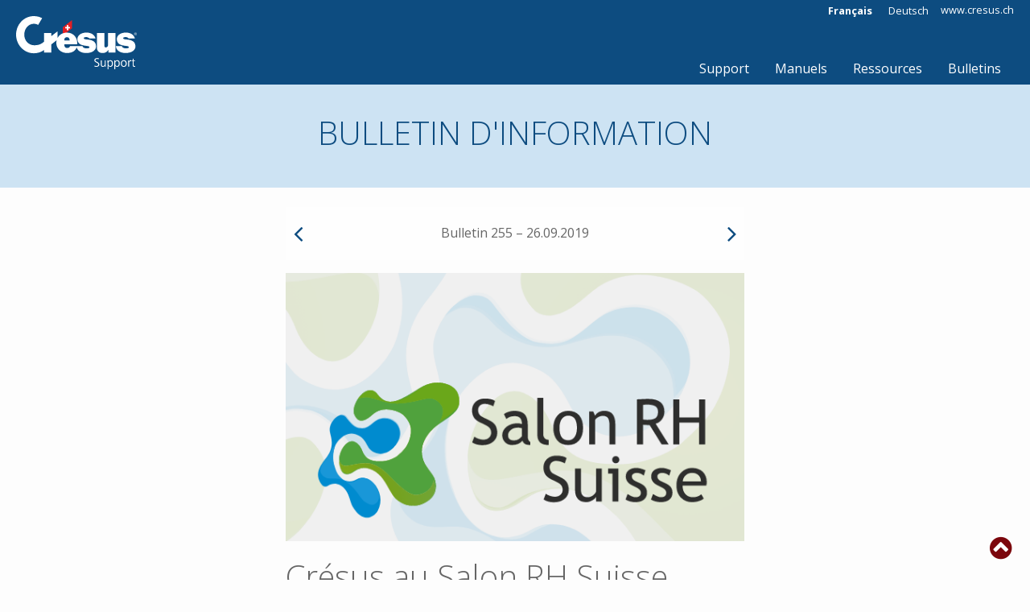

--- FILE ---
content_type: text/html; charset=UTF-8
request_url: https://support.cresus.ch/cresus-au-salon-rh-suisse/
body_size: 13419
content:

<!doctype html>
<html class="no-js" lang="fr-FR" >
	<head>
		<meta charset="UTF-8" />
		<meta name="viewport" content="width=device-width, initial-scale=1.0" />
        <title>Crésus au Salon RH Suisse &#8211; Support Crésus</title>
<meta name='robots' content='max-image-preview:large' />
	<style>img:is([sizes="auto" i], [sizes^="auto," i]) { contain-intrinsic-size: 3000px 1500px }</style>
	<link rel="alternate" hreflang="fr" href="https://support.cresus.ch/cresus-au-salon-rh-suisse/" />
<link rel='dns-prefetch' href='//ajax.googleapis.com' />
<link rel='dns-prefetch' href='//fonts.googleapis.com' />
<link rel='stylesheet' id='wp-block-library-css' href='https://support.cresus.ch/wp-includes/css/dist/block-library/style.min.css?ver=6.8.3' type='text/css' media='all' />
<style id='classic-theme-styles-inline-css' type='text/css'>
/*! This file is auto-generated */
.wp-block-button__link{color:#fff;background-color:#32373c;border-radius:9999px;box-shadow:none;text-decoration:none;padding:calc(.667em + 2px) calc(1.333em + 2px);font-size:1.125em}.wp-block-file__button{background:#32373c;color:#fff;text-decoration:none}
</style>
<style id='global-styles-inline-css' type='text/css'>
:root{--wp--preset--aspect-ratio--square: 1;--wp--preset--aspect-ratio--4-3: 4/3;--wp--preset--aspect-ratio--3-4: 3/4;--wp--preset--aspect-ratio--3-2: 3/2;--wp--preset--aspect-ratio--2-3: 2/3;--wp--preset--aspect-ratio--16-9: 16/9;--wp--preset--aspect-ratio--9-16: 9/16;--wp--preset--color--black: #000000;--wp--preset--color--cyan-bluish-gray: #abb8c3;--wp--preset--color--white: #ffffff;--wp--preset--color--pale-pink: #f78da7;--wp--preset--color--vivid-red: #cf2e2e;--wp--preset--color--luminous-vivid-orange: #ff6900;--wp--preset--color--luminous-vivid-amber: #fcb900;--wp--preset--color--light-green-cyan: #7bdcb5;--wp--preset--color--vivid-green-cyan: #00d084;--wp--preset--color--pale-cyan-blue: #8ed1fc;--wp--preset--color--vivid-cyan-blue: #0693e3;--wp--preset--color--vivid-purple: #9b51e0;--wp--preset--gradient--vivid-cyan-blue-to-vivid-purple: linear-gradient(135deg,rgba(6,147,227,1) 0%,rgb(155,81,224) 100%);--wp--preset--gradient--light-green-cyan-to-vivid-green-cyan: linear-gradient(135deg,rgb(122,220,180) 0%,rgb(0,208,130) 100%);--wp--preset--gradient--luminous-vivid-amber-to-luminous-vivid-orange: linear-gradient(135deg,rgba(252,185,0,1) 0%,rgba(255,105,0,1) 100%);--wp--preset--gradient--luminous-vivid-orange-to-vivid-red: linear-gradient(135deg,rgba(255,105,0,1) 0%,rgb(207,46,46) 100%);--wp--preset--gradient--very-light-gray-to-cyan-bluish-gray: linear-gradient(135deg,rgb(238,238,238) 0%,rgb(169,184,195) 100%);--wp--preset--gradient--cool-to-warm-spectrum: linear-gradient(135deg,rgb(74,234,220) 0%,rgb(151,120,209) 20%,rgb(207,42,186) 40%,rgb(238,44,130) 60%,rgb(251,105,98) 80%,rgb(254,248,76) 100%);--wp--preset--gradient--blush-light-purple: linear-gradient(135deg,rgb(255,206,236) 0%,rgb(152,150,240) 100%);--wp--preset--gradient--blush-bordeaux: linear-gradient(135deg,rgb(254,205,165) 0%,rgb(254,45,45) 50%,rgb(107,0,62) 100%);--wp--preset--gradient--luminous-dusk: linear-gradient(135deg,rgb(255,203,112) 0%,rgb(199,81,192) 50%,rgb(65,88,208) 100%);--wp--preset--gradient--pale-ocean: linear-gradient(135deg,rgb(255,245,203) 0%,rgb(182,227,212) 50%,rgb(51,167,181) 100%);--wp--preset--gradient--electric-grass: linear-gradient(135deg,rgb(202,248,128) 0%,rgb(113,206,126) 100%);--wp--preset--gradient--midnight: linear-gradient(135deg,rgb(2,3,129) 0%,rgb(40,116,252) 100%);--wp--preset--font-size--small: 13px;--wp--preset--font-size--medium: 20px;--wp--preset--font-size--large: 36px;--wp--preset--font-size--x-large: 42px;--wp--preset--spacing--20: 0.44rem;--wp--preset--spacing--30: 0.67rem;--wp--preset--spacing--40: 1rem;--wp--preset--spacing--50: 1.5rem;--wp--preset--spacing--60: 2.25rem;--wp--preset--spacing--70: 3.38rem;--wp--preset--spacing--80: 5.06rem;--wp--preset--shadow--natural: 6px 6px 9px rgba(0, 0, 0, 0.2);--wp--preset--shadow--deep: 12px 12px 50px rgba(0, 0, 0, 0.4);--wp--preset--shadow--sharp: 6px 6px 0px rgba(0, 0, 0, 0.2);--wp--preset--shadow--outlined: 6px 6px 0px -3px rgba(255, 255, 255, 1), 6px 6px rgba(0, 0, 0, 1);--wp--preset--shadow--crisp: 6px 6px 0px rgba(0, 0, 0, 1);}:where(.is-layout-flex){gap: 0.5em;}:where(.is-layout-grid){gap: 0.5em;}body .is-layout-flex{display: flex;}.is-layout-flex{flex-wrap: wrap;align-items: center;}.is-layout-flex > :is(*, div){margin: 0;}body .is-layout-grid{display: grid;}.is-layout-grid > :is(*, div){margin: 0;}:where(.wp-block-columns.is-layout-flex){gap: 2em;}:where(.wp-block-columns.is-layout-grid){gap: 2em;}:where(.wp-block-post-template.is-layout-flex){gap: 1.25em;}:where(.wp-block-post-template.is-layout-grid){gap: 1.25em;}.has-black-color{color: var(--wp--preset--color--black) !important;}.has-cyan-bluish-gray-color{color: var(--wp--preset--color--cyan-bluish-gray) !important;}.has-white-color{color: var(--wp--preset--color--white) !important;}.has-pale-pink-color{color: var(--wp--preset--color--pale-pink) !important;}.has-vivid-red-color{color: var(--wp--preset--color--vivid-red) !important;}.has-luminous-vivid-orange-color{color: var(--wp--preset--color--luminous-vivid-orange) !important;}.has-luminous-vivid-amber-color{color: var(--wp--preset--color--luminous-vivid-amber) !important;}.has-light-green-cyan-color{color: var(--wp--preset--color--light-green-cyan) !important;}.has-vivid-green-cyan-color{color: var(--wp--preset--color--vivid-green-cyan) !important;}.has-pale-cyan-blue-color{color: var(--wp--preset--color--pale-cyan-blue) !important;}.has-vivid-cyan-blue-color{color: var(--wp--preset--color--vivid-cyan-blue) !important;}.has-vivid-purple-color{color: var(--wp--preset--color--vivid-purple) !important;}.has-black-background-color{background-color: var(--wp--preset--color--black) !important;}.has-cyan-bluish-gray-background-color{background-color: var(--wp--preset--color--cyan-bluish-gray) !important;}.has-white-background-color{background-color: var(--wp--preset--color--white) !important;}.has-pale-pink-background-color{background-color: var(--wp--preset--color--pale-pink) !important;}.has-vivid-red-background-color{background-color: var(--wp--preset--color--vivid-red) !important;}.has-luminous-vivid-orange-background-color{background-color: var(--wp--preset--color--luminous-vivid-orange) !important;}.has-luminous-vivid-amber-background-color{background-color: var(--wp--preset--color--luminous-vivid-amber) !important;}.has-light-green-cyan-background-color{background-color: var(--wp--preset--color--light-green-cyan) !important;}.has-vivid-green-cyan-background-color{background-color: var(--wp--preset--color--vivid-green-cyan) !important;}.has-pale-cyan-blue-background-color{background-color: var(--wp--preset--color--pale-cyan-blue) !important;}.has-vivid-cyan-blue-background-color{background-color: var(--wp--preset--color--vivid-cyan-blue) !important;}.has-vivid-purple-background-color{background-color: var(--wp--preset--color--vivid-purple) !important;}.has-black-border-color{border-color: var(--wp--preset--color--black) !important;}.has-cyan-bluish-gray-border-color{border-color: var(--wp--preset--color--cyan-bluish-gray) !important;}.has-white-border-color{border-color: var(--wp--preset--color--white) !important;}.has-pale-pink-border-color{border-color: var(--wp--preset--color--pale-pink) !important;}.has-vivid-red-border-color{border-color: var(--wp--preset--color--vivid-red) !important;}.has-luminous-vivid-orange-border-color{border-color: var(--wp--preset--color--luminous-vivid-orange) !important;}.has-luminous-vivid-amber-border-color{border-color: var(--wp--preset--color--luminous-vivid-amber) !important;}.has-light-green-cyan-border-color{border-color: var(--wp--preset--color--light-green-cyan) !important;}.has-vivid-green-cyan-border-color{border-color: var(--wp--preset--color--vivid-green-cyan) !important;}.has-pale-cyan-blue-border-color{border-color: var(--wp--preset--color--pale-cyan-blue) !important;}.has-vivid-cyan-blue-border-color{border-color: var(--wp--preset--color--vivid-cyan-blue) !important;}.has-vivid-purple-border-color{border-color: var(--wp--preset--color--vivid-purple) !important;}.has-vivid-cyan-blue-to-vivid-purple-gradient-background{background: var(--wp--preset--gradient--vivid-cyan-blue-to-vivid-purple) !important;}.has-light-green-cyan-to-vivid-green-cyan-gradient-background{background: var(--wp--preset--gradient--light-green-cyan-to-vivid-green-cyan) !important;}.has-luminous-vivid-amber-to-luminous-vivid-orange-gradient-background{background: var(--wp--preset--gradient--luminous-vivid-amber-to-luminous-vivid-orange) !important;}.has-luminous-vivid-orange-to-vivid-red-gradient-background{background: var(--wp--preset--gradient--luminous-vivid-orange-to-vivid-red) !important;}.has-very-light-gray-to-cyan-bluish-gray-gradient-background{background: var(--wp--preset--gradient--very-light-gray-to-cyan-bluish-gray) !important;}.has-cool-to-warm-spectrum-gradient-background{background: var(--wp--preset--gradient--cool-to-warm-spectrum) !important;}.has-blush-light-purple-gradient-background{background: var(--wp--preset--gradient--blush-light-purple) !important;}.has-blush-bordeaux-gradient-background{background: var(--wp--preset--gradient--blush-bordeaux) !important;}.has-luminous-dusk-gradient-background{background: var(--wp--preset--gradient--luminous-dusk) !important;}.has-pale-ocean-gradient-background{background: var(--wp--preset--gradient--pale-ocean) !important;}.has-electric-grass-gradient-background{background: var(--wp--preset--gradient--electric-grass) !important;}.has-midnight-gradient-background{background: var(--wp--preset--gradient--midnight) !important;}.has-small-font-size{font-size: var(--wp--preset--font-size--small) !important;}.has-medium-font-size{font-size: var(--wp--preset--font-size--medium) !important;}.has-large-font-size{font-size: var(--wp--preset--font-size--large) !important;}.has-x-large-font-size{font-size: var(--wp--preset--font-size--x-large) !important;}
:where(.wp-block-post-template.is-layout-flex){gap: 1.25em;}:where(.wp-block-post-template.is-layout-grid){gap: 1.25em;}
:where(.wp-block-columns.is-layout-flex){gap: 2em;}:where(.wp-block-columns.is-layout-grid){gap: 2em;}
:root :where(.wp-block-pullquote){font-size: 1.5em;line-height: 1.6;}
</style>
<link rel='stylesheet' id='wpml-legacy-horizontal-list-0-css' href='//support.cresus.ch/wp-content/plugins/sitepress-multilingual-cms/templates/language-switchers/legacy-list-horizontal/style.css?ver=1' type='text/css' media='all' />
<style id='wpml-legacy-horizontal-list-0-inline-css' type='text/css'>
.wpml-ls-statics-shortcode_actions a {color:#444444;background-color:#ffffff;}.wpml-ls-statics-shortcode_actions a:hover,.wpml-ls-statics-shortcode_actions a:focus {color:#000000;background-color:#eeeeee;}.wpml-ls-statics-shortcode_actions .wpml-ls-current-language>a {color:#444444;background-color:#ffffff;}.wpml-ls-statics-shortcode_actions .wpml-ls-current-language:hover>a, .wpml-ls-statics-shortcode_actions .wpml-ls-current-language>a:focus {color:#000000;background-color:#eeeeee;}
</style>
<link rel='stylesheet' id='main-stylesheet-css' href='https://support.cresus.ch/wp-content/themes/FoundationPress/dist/assets/css/app.css?ver=2.10.3' type='text/css' media='all' />
<link rel='stylesheet' id='stylesheet-css' href='https://fonts.googleapis.com/css?family=Open+Sans:300,400,400i,700,800' type='text/css' media='all' />
<link rel='stylesheet' id='gca-column-styles-css' href='https://support.cresus.ch/wp-content/plugins/genesis-columns-advanced/css/gca-column-styles.css?ver=6.8.3' type='text/css' media='all' />
<script type="text/javascript" src="https://ajax.googleapis.com/ajax/libs/jquery/3.2.1/jquery.min.js?ver=3.2.1" id="jquery-js"></script>
<link rel="https://api.w.org/" href="https://support.cresus.ch/wp-json/" /><link rel="alternate" title="JSON" type="application/json" href="https://support.cresus.ch/wp-json/wp/v2/posts/24030" /><link rel="alternate" title="oEmbed (JSON)" type="application/json+oembed" href="https://support.cresus.ch/wp-json/oembed/1.0/embed?url=https%3A%2F%2Fsupport.cresus.ch%2Fcresus-au-salon-rh-suisse%2F" />
<link rel="alternate" title="oEmbed (XML)" type="text/xml+oembed" href="https://support.cresus.ch/wp-json/oembed/1.0/embed?url=https%3A%2F%2Fsupport.cresus.ch%2Fcresus-au-salon-rh-suisse%2F&#038;format=xml" />
<meta name="generator" content="WPML ver:4.2.1 stt:4,3;" />
        <!-- meta -->
        <meta name="description" content="" />
        <meta name="keywords" content="" />
        <meta name="author" content="" />
        <!-- Favicon -->
        <link rel="icon" type="image/png" href="https://support.cresus.ch/wp-content/themes/FoundationPress/dist/assets/images/favicon.png"/>
        <!--[if IE]><link rel="shortcut icon" type="image/x-icon" href="https://support.cresus.ch/wp-content/themes/FoundationPress/dist/assets/images/favicon.ico"/><![endif]-->
        <!-- Windows Start Screen tiles -->
        <meta name="application-name" content="support.cresus.ch"/>
        <meta name="msapplication-square70x70logo" content="https://support.cresus.ch/wp-content/themes/FoundationPress/dist/assets/images/win-tiles/small.png"/>
        <meta name="msapplication-square150x150logo" content="https://support.cresus.ch/wp-content/themes/FoundationPress/dist/assets/images/win-tiles/medium.png"/>
        <meta name="msapplication-wide310x150logo" content="https://support.cresus.ch/wp-content/themes/FoundationPress/dist/assets/images/win-tiles/wide.png"/>
        <meta name="msapplication-square310x310logo" content="https://support.cresus.ch/wp-content/themes/FoundationPress/dist/assets/images/win-tiles/large.png"/>
        <meta name="msapplication-TileColor" content="#005187"/>
    
        <!-- Global site tag (gtag.js) - Google Analytics -->
        <script async src="https://www.googletagmanager.com/gtag/js?id=UA-989384-3"></script>
        <script>
          window.dataLayer = window.dataLayer || [];
          function gtag(){dataLayer.push(arguments);}
          gtag('js', new Date());
          gtag('config', 'UA-989384-3');
        </script>
        
        <!-- Gilles was here !!! :-) -->
        
    </head>
        
	<body class="wp-singular post-template-default single single-post postid-24030 single-format-standard wp-theme-FoundationPress topbar">  	

  	
        
<nav class="mobile-off-canvas-menu off-canvas position-right" id="offCanvasRight" data-off-canvas data-auto-focus="false">
  <div class="menu-main-container"><ul id="menu-mobile" class="vertical menu"><li id="menu-item-20160" class="menu-item menu-item-type-post_type menu-item-object-page menu-item-home menu-item-20160"><a href="https://support.cresus.ch/">Support</a></li>
<li id="menu-item-20161" class="menu-item menu-item-type-custom menu-item-object-custom menu-item-has-children menu-item-20161"><a href="#">Manuels</a>
<ul class="menu vertical nested">
	<li id="menu-item-20166" class="menu-item menu-item-type-post_type menu-item-object-page menu-item-20166"><a href="https://support.cresus.ch/manuels/installation/">Installation</a></li>
	<li id="menu-item-20164" class="menu-item menu-item-type-post_type menu-item-object-page menu-item-20164"><a href="https://support.cresus.ch/manuels/cresus-comptabilite/">Crésus Comptabilité</a></li>
	<li id="menu-item-20162" class="menu-item menu-item-type-post_type menu-item-object-page menu-item-20162"><a href="https://support.cresus.ch/manuels/cresus-facturation/">Crésus Facturation</a></li>
	<li id="menu-item-20163" class="menu-item menu-item-type-post_type menu-item-object-page menu-item-20163"><a href="https://support.cresus.ch/manuels/cresus-salaires/">Crésus Salaires</a></li>
	<li id="menu-item-23071" class="menu-item menu-item-type-post_type menu-item-object-page menu-item-23071"><a href="https://support.cresus.ch/manuels/cresus-banking/">Crésus Banking</a></li>
	<li id="menu-item-49787" class="menu-item menu-item-type-post_type menu-item-object-page menu-item-49787"><a href="https://support.cresus.ch/manuels/cresus-cloud/">Crésus Cloud</a></li>
	<li id="menu-item-22002" class="menu-item menu-item-type-post_type menu-item-object-page menu-item-22002"><a href="https://support.cresus.ch/manuels/horizon-fr/">Crésus Horizon</a></li>
	<li id="menu-item-20165" class="menu-item menu-item-type-post_type menu-item-object-page menu-item-20165"><a href="https://support.cresus.ch/manuels/cresus-synchro/">Crésus Synchro</a></li>
	<li id="menu-item-44972" class="menu-item menu-item-type-post_type menu-item-object-page menu-item-44972"><a href="https://support.cresus.ch/manuels/cresus-mode-enseignement/">Mode enseignement</a></li>
</ul>
</li>
<li id="menu-item-20172" class="menu-item menu-item-type-custom menu-item-object-custom menu-item-has-children menu-item-20172"><a href="#">Ressources</a>
<ul class="menu vertical nested">
	<li id="menu-item-20170" class="menu-item menu-item-type-post_type menu-item-object-page menu-item-20170"><a href="https://support.cresus.ch/ressources/base-de-connaissances/">Base de connaissances</a></li>
	<li id="menu-item-44385" class="menu-item menu-item-type-post_type menu-item-object-page menu-item-44385"><a href="https://support.cresus.ch/ressources/videos/">Vidéos</a></li>
	<li id="menu-item-20169" class="menu-item menu-item-type-post_type menu-item-object-page menu-item-20169"><a href="https://support.cresus.ch/ressources/telechargements/">Téléchargements</a></li>
</ul>
</li>
<li id="menu-item-20173" class="menu-item menu-item-type-post_type menu-item-object-page menu-item-20173"><a href="https://support.cresus.ch/bulletins/">Bulletins</a></li>
</ul></div>  <div id="wpml-mobile">
    
<div class="lang_sel_list_horizontal wpml-ls-statics-shortcode_actions wpml-ls wpml-ls-legacy-list-horizontal" id="lang_sel_list">
	<ul><li class="icl-fr wpml-ls-slot-shortcode_actions wpml-ls-item wpml-ls-item-fr wpml-ls-current-language wpml-ls-first-item wpml-ls-item-legacy-list-horizontal">
				<a href="https://support.cresus.ch/cresus-au-salon-rh-suisse/" class="wpml-ls-link"><span class="wpml-ls-native icl_lang_sel_native">Français</span></a>
			</li><li class="icl-de wpml-ls-slot-shortcode_actions wpml-ls-item wpml-ls-item-de wpml-ls-last-item wpml-ls-item-legacy-list-horizontal">
				<a href="https://support.cresus.ch/de/" class="wpml-ls-link"><span class="wpml-ls-native icl_lang_sel_native">Deutsch</span></a>
			</li></ul>
</div>  </div>
  <div id="website-mobile">
    <a href="http://www.cresus.ch" target="_blank">www.cresus.ch</a>
  </div>
</nav>
<script>
    // Lorsque le document est chargé
    $(document).ready(function() {
        // lorsqu'on a cliqué sur le burger-button
        $('#burger-button').on( "click", function() {
            // on ajoute le bouton pour fermer l'overlay sur l'overlay
                $('.js-off-canvas-overlay').html(
                '<button id="close-button" aria-label="Close menu" type="button" data-close>' +
                    '<a href="#" class="close">' +
                '</button>'
                );
                $('#close-button').addClass("show");
        });
    });
</script>
<div class="off-canvas-content" data-off-canvas-content>
        <a href="#" class="scrollup" style="display: block;"><i class="fa fa-chevron-circle-up"></i></a>
    <header class="site-header">
		  <a href="https://support.cresus.ch" id="logo" title="Support Crésus">
			<img src="https://support.cresus.ch/wp-content/themes/FoundationPress/dist/assets/images/logo-cresus-support.svg" alt="Support Crésus">
		  </a>
		  <div id="toptools">
			
<div class="lang_sel_list_horizontal wpml-ls-statics-shortcode_actions wpml-ls wpml-ls-legacy-list-horizontal" id="lang_sel_list">
	<ul><li class="icl-fr wpml-ls-slot-shortcode_actions wpml-ls-item wpml-ls-item-fr wpml-ls-current-language wpml-ls-first-item wpml-ls-item-legacy-list-horizontal">
				<a href="https://support.cresus.ch/cresus-au-salon-rh-suisse/" class="wpml-ls-link"><span class="wpml-ls-native icl_lang_sel_native">Français</span></a>
			</li><li class="icl-de wpml-ls-slot-shortcode_actions wpml-ls-item wpml-ls-item-de wpml-ls-last-item wpml-ls-item-legacy-list-horizontal">
				<a href="https://support.cresus.ch/de/" class="wpml-ls-link"><span class="wpml-ls-native icl_lang_sel_native">Deutsch</span></a>
			</li></ul>
</div>            <a id="website-link" href="http://www.cresus.ch" target="_blank">www.cresus.ch</a>
		  </div>
          <div class="menu-main-container"><ul id="menu-main" class="menu"><li class="menu-item menu-item-type-post_type menu-item-object-page menu-item-home menu-item-20160"><a href="https://support.cresus.ch/">Support</a></li>
<li class="menu-item menu-item-type-custom menu-item-object-custom menu-item-has-children menu-item-20161"><a href="#">Manuels</a>
<ul class="sub-menu">
	<li class="menu-item menu-item-type-post_type menu-item-object-page menu-item-20166"><a href="https://support.cresus.ch/manuels/installation/">Installation</a></li>
	<li class="menu-item menu-item-type-post_type menu-item-object-page menu-item-20164"><a href="https://support.cresus.ch/manuels/cresus-comptabilite/">Crésus Comptabilité</a></li>
	<li class="menu-item menu-item-type-post_type menu-item-object-page menu-item-20162"><a href="https://support.cresus.ch/manuels/cresus-facturation/">Crésus Facturation</a></li>
	<li class="menu-item menu-item-type-post_type menu-item-object-page menu-item-20163"><a href="https://support.cresus.ch/manuels/cresus-salaires/">Crésus Salaires</a></li>
	<li class="menu-item menu-item-type-post_type menu-item-object-page menu-item-23071"><a href="https://support.cresus.ch/manuels/cresus-banking/">Crésus Banking</a></li>
	<li class="menu-item menu-item-type-post_type menu-item-object-page menu-item-49787"><a href="https://support.cresus.ch/manuels/cresus-cloud/">Crésus Cloud</a></li>
	<li class="menu-item menu-item-type-post_type menu-item-object-page menu-item-22002"><a href="https://support.cresus.ch/manuels/horizon-fr/">Crésus Horizon</a></li>
	<li class="menu-item menu-item-type-post_type menu-item-object-page menu-item-20165"><a href="https://support.cresus.ch/manuels/cresus-synchro/">Crésus Synchro</a></li>
	<li class="menu-item menu-item-type-post_type menu-item-object-page menu-item-44972"><a href="https://support.cresus.ch/manuels/cresus-mode-enseignement/">Mode enseignement</a></li>
</ul>
</li>
<li class="menu-item menu-item-type-custom menu-item-object-custom menu-item-has-children menu-item-20172"><a href="#">Ressources</a>
<ul class="sub-menu">
	<li class="menu-item menu-item-type-post_type menu-item-object-page menu-item-20170"><a href="https://support.cresus.ch/ressources/base-de-connaissances/">Base de connaissances</a></li>
	<li class="menu-item menu-item-type-post_type menu-item-object-page menu-item-44385"><a href="https://support.cresus.ch/ressources/videos/">Vidéos</a></li>
	<li class="menu-item menu-item-type-post_type menu-item-object-page menu-item-20169"><a href="https://support.cresus.ch/ressources/telechargements/">Téléchargements</a></li>
</ul>
</li>
<li class="menu-item menu-item-type-post_type menu-item-object-page menu-item-20173"><a href="https://support.cresus.ch/bulletins/">Bulletins</a></li>
</ul></div>          <button id="burger-button" type="button" class="button menu-icon off-canvas" data-toggle="offCanvasRight"></button>
	</header>
	
	
	<section class="container">
	<section id="hero">
	<div class="grid-container">
		<div class="grid-x grid-padding-x align-center">
			<div class="large-6 cell">
				<h1>Bulletin d'information</h1>
			</div>
		</div>
	</div>
</section>
<br />
<section id="detail">
	<div class="grid-container">
		<div class="grid-x grid-padding-x align-center">
			<div class="medium-8 large-6 cell">
				<div class="wrapper">
					<div class="date clearfix">
						<table>
							<tbody style="border: none">
							<tr>

								
																	<!-- TO TRANSLATE title="Précédant" / title="Suivant"-->
									<td style="width: 5%; font-size: 2em;" class="text-left"><a href="https://support.cresus.ch/b254-catalina/" rel="prev"><i class="fa fa-angle-left" data-trigger-class="" data-tooltip aria-hidden="true" aria-haspopup="true" data-disable-hover="false" tabindex="1" title="Précédent"></i></a></td>
									<td style="width: 90%" class="text-center">Bulletin&nbsp;255&nbsp;&ndash; 26.09.2019</td>
									<td style="width: 5%; font-size: 2em;" class="text-right">
																					<a href="https://support.cresus.ch/automatisez-votre-comptabilite/" rel="next"><i class="fa fa-angle-right" data-trigger-class="" data-tooltip aria-hidden="true" aria-haspopup="true" data-disable-hover="false" tabindex="1" title="Suivant"></i></a>																			</td>
															</tr>
							</tbody>
						</table>
					</div>
					<div class="img-full">
						<img width="600" height="350" src="https://support.cresus.ch/wp-content/uploads/2019/09/salon_rh-–-1.png" class="attachment-post-thumbnail size-post-thumbnail wp-post-image" alt="" decoding="async" fetchpriority="high" />					</div>
					<h1>Crésus au Salon RH Suisse</h1>
					<h3>Visitez-nous au salon RH à Geneva Palexpo, les 2 et 3 octobre 2019, 09:00–17:30. Nous serons présents sur le stand E.14, halle 2.</h3>
					<div class="content">
						<p>Venez découvrir <span class="emphase1">Crésus Comptabilité</span>, <span class="emphase1">Crésus Salaires</span> et <span class="emphase1">Crésus Facturation</span>, ainsi que les services additionnels inclus dans l’abonnement Crésus :</p>
<ul>
<li>Crésus Banking — traitement automatisé des relevés bancaires.</li>
<li>Crésus Cloud — solution hébergée de Crésus.</li>
<li>Crésus Partout — saisie des données personnelles par les collaborateurs.</li>
<li>Crésus Pay — saisie efficace des factures fournisseurs avec smartphone.</li>
<li>Crésus Synchro — comptabilisation à distance des éléments salariaux.</li>
</ul>
<h5>Crésus Banking et les relevés bancaires</h5>
<p>Découvrez en avant-première le <strong>traitement automatisé des relevés bancaires</strong> avec <span class="emphase1">Crésus Banking</span>.</p>
<p><img decoding="async" class="alignnone size-full wp-image-24031" src="https://support.cresus.ch/wp-content/uploads/2019/09/banner_banking.png" alt="" width="600" height="150" /></p>
<p>Comptabilisez automatiquement les mouvements de vos comptes en banque (y compris ceux de PostFinance) sur la base de vos relevés bancaires, en lien avec Crésus Comptabilité, Crésus Facturation et Crésus Salaires.</p>
<p>Rendez-nous visite les 2 et 3 octobre !</p>
<p><a class="button small" href="https://cresus.ch/rh-2019.htm?src-b255">Commander une entrée</a></p>
											</div>
				</div>
			</div>
		</div>
	</div>
</section>
<!--
<section id="sous-navigation">
    <div class="row text-center">
        <div class="large-12 columns clearfix">
            <div class="float-left"><a href="https://support.cresus.ch/b254-catalina/" rel="prev">précédant</a></div>
            <div class="float-right"><a href="https://support.cresus.ch/automatisez-votre-comptabilite/" rel="next">suivant</a></div>
        </div>
    </div>
</section>
-->
<div class="reveal large" id="modalBulletin" data-reveal data-animation-in="scale-in-up fast" data-animation-out="scale-out-down fast">
        <h1>Politique de confidentialité</h1>
        <p class="lead">La protection de votre confidentialité nous tient à cœur.</p>
        <p>Epsitec SA s'engage à protéger la confidentialité, la sécurité et l'exactitude des renseignements personnels recueillis. Vous pouvez visiter la plupart des pages sur notre site sans avoir à communiquer d’informations vous concernant.
</p><p>
Lorsque vous visitez notre site, il se peut cependant que des cookies recueillent des données ou que vous nous transmettiez des données simplement par votre navigation. Les renseignements que vous fournissez sont protégés en vertu des dispositions de la Loi sur la protection des renseignements personnels. Toute information collectée est confidentielle et ne sera jamais distribuée ou divulguée à personne. Elle sera utilisée exclusivement par Epsitec SA afin de traiter vos demandes ou d'améliorer nos services.
</p>
Nos « Mentions légales et conditions d’utilisation des canaux numériques d’Epsitec SA » détaillent notre <a href="https://www.epsitec.ch/downloads/general/CG.pdf" target="_blank" style="color:#fff; text-decoration: underline">politique de confidentialité</a>.</p>
        <button class="close-button" data-close aria-label="Close modal" type="button">
                <span aria-hidden="true">&times;</span>
        </button>
</div>

<div class="reveal small" id="modalInscription" data-reveal data-animation-in="scale-in-up fast" data-animation-out="scale-out-down fast">
        <h1>Bienvenue...
</h1>
        <p class="lead">Nous avons bien enregistré votre inscription au Bulletin Crésus. Merci.</p>
        <p> </p>
        <button class="close-button" data-close aria-label="Close modal" type="button">
                <span aria-hidden="true">&times;</span>
        </button>
</div>

<div class="reveal small" id="modalEchec" data-reveal data-animation-in="scale-in-up fast" data-animation-out="scale-out-down fast">
        <h1>Oups...</h1>
        <p class="lead">L’inscription n’a pas fonctionné…</p>
        <p> </p>
        <button class="close-button" data-close aria-label="Close modal" type="button">
                <span aria-hidden="true">&times;</span>
        </button>
</div>

<section id="inscription">
        <div class="grid-container">
            <div class="grid-x grid-padding-x">
                <div class="medium-12 cell">
                    <h2 class="section-title text-center">Bulletin d'information</h2>
                </div>
            </div>
            <div class="grid-x grid-padding-x">
                <div class="medium-12 cell text-center">
                    <p>Pour être bien informé, abonnez-vous au Bulletin Crésus.<br />Nous vous enverrons alors une douzaine de mails par année. </p>
                </div>
            </div>
                                
            <div class="grid-x grid-padding-x align-center">
                <div class="medium-8 cell text-center">
                    <form method="post" id="subscription" action="">
                        <table class="bulletin">
                            <tr>
                                <td class="left"><input placeholder="Enter votre adresse e-mail, SVP" type="text" value="" name="email" id="email" /></td>
                                <td class="right"><input type="submit" id="submit-inscription" value="inscription" /></td>
                            </tr>
                        </table>
                    </form>
                                        <a data-open="modalBulletin" class="adveced-search"><i class="fa fa-angle-down" aria-hidden="true"></i> Politique de confidentialité</a>
                                    </div>
            </div>
        </div>
</section>


<script type="text/javascript">
  
   
  
  var lang =  'fr';
  var server = 'https://partout.cresus.ch/newsletter/v1/register/';
  var emailInput = document.getElementById('email');  
  $('#subscription').submit(function () {
    var url = server + emailInput.value + '/' + lang;

    var xhr = new XMLHttpRequest();
    xhr.open("PUT", url, true);
    
    xhr.onreadystatechange = function() { 
      if(xhr.readyState == 4){
          if(xhr.status == 200){
              new Foundation.Reveal($('#modalInscription')).open();
              emailInput.value = '';
          }
          else{
              new Foundation.Reveal($('#modalEchec')).open();
          }
      }
    }    
      
    xhr.send();
    return false;
  });
  
</script>

<section id="bulletin">
	<div class="grid-container">
		<div class="grid-x grid-margin-x">
												<div class="card cell large-3 medium-6 small-12">
						<div class="card-image hide-for-small-only">
							<a href="https://support.cresus.ch/cresus-cet-ete/">
								<img width="1200" height="700" src="https://support.cresus.ch/wp-content/uploads/2025/07/cours.png" class="attachment-post-thumbnail size-post-thumbnail wp-post-image" alt="" decoding="async" loading="lazy" srcset="https://support.cresus.ch/wp-content/uploads/2025/07/cours.png 1200w, https://support.cresus.ch/wp-content/uploads/2025/07/cours-600x350.png 600w, https://support.cresus.ch/wp-content/uploads/2025/07/cours-768x448.png 768w, https://support.cresus.ch/wp-content/uploads/2025/07/cours-640x373.png 640w, https://support.cresus.ch/wp-content/uploads/2025/07/cours-1024x597.png 1024w" sizes="auto, (max-width: 639px) 98vw, (max-width: 1199px) 64vw, 770px" />							</a>
						</div>

						
						<div class="card-section">
							<h3><a href="https://support.cresus.ch/cresus-cet-ete/">Crésus cet été</a></h3>
							<p class="entry-meta date">
								Bulletin&nbsp;366&nbsp;&ndash; 23.07.2025							</p>
							Après le succès de 2024, nous vous proposons à nouveau des cours Crésus en été.						</div>
						<div class="card-divider text-center">
							<a href="https://support.cresus.ch/cresus-cet-ete/" class="button more small">Lire la suite</a>
						</div>
					</div>
									<div class="card cell large-3 medium-6 small-12">
						<div class="card-image hide-for-small-only">
							<a href="https://support.cresus.ch/cresus-en-juin-2025/">
								<img width="1200" height="700" src="https://support.cresus.ch/wp-content/uploads/2025/07/fireworks.png" class="attachment-post-thumbnail size-post-thumbnail wp-post-image" alt="" decoding="async" loading="lazy" srcset="https://support.cresus.ch/wp-content/uploads/2025/07/fireworks.png 1200w, https://support.cresus.ch/wp-content/uploads/2025/07/fireworks-600x350.png 600w, https://support.cresus.ch/wp-content/uploads/2025/07/fireworks-768x448.png 768w, https://support.cresus.ch/wp-content/uploads/2025/07/fireworks-640x373.png 640w, https://support.cresus.ch/wp-content/uploads/2025/07/fireworks-1024x597.png 1024w" sizes="auto, (max-width: 639px) 98vw, (max-width: 1199px) 64vw, 770px" />							</a>
						</div>

						
						<div class="card-section">
							<h3><a href="https://support.cresus.ch/cresus-en-juin-2025/">Crésus en juin 2025</a></h3>
							<p class="entry-meta date">
								Bulletin&nbsp;365&nbsp;&ndash; 01.07.2025							</p>
							Crésus évolue chaque mois pour mieux vous accompagner.						</div>
						<div class="card-divider text-center">
							<a href="https://support.cresus.ch/cresus-en-juin-2025/" class="button more small">Lire la suite</a>
						</div>
					</div>
									<div class="card cell large-3 medium-6 small-12">
						<div class="card-image hide-for-small-only">
							<a href="https://support.cresus.ch/et-si-vos-outils-rh-et-salaires-travaillaient-enfin-ensemble/">
								<img width="1200" height="700" src="https://support.cresus.ch/wp-content/uploads/2025/07/Webinaire-Tipee-x-Cresus.png" class="attachment-post-thumbnail size-post-thumbnail wp-post-image" alt="" decoding="async" loading="lazy" srcset="https://support.cresus.ch/wp-content/uploads/2025/07/Webinaire-Tipee-x-Cresus.png 1200w, https://support.cresus.ch/wp-content/uploads/2025/07/Webinaire-Tipee-x-Cresus-600x350.png 600w, https://support.cresus.ch/wp-content/uploads/2025/07/Webinaire-Tipee-x-Cresus-768x448.png 768w, https://support.cresus.ch/wp-content/uploads/2025/07/Webinaire-Tipee-x-Cresus-640x373.png 640w, https://support.cresus.ch/wp-content/uploads/2025/07/Webinaire-Tipee-x-Cresus-1024x597.png 1024w" sizes="auto, (max-width: 639px) 98vw, (max-width: 1199px) 64vw, 770px" />							</a>
						</div>

						
						<div class="card-section">
							<h3><a href="https://support.cresus.ch/et-si-vos-outils-rh-et-salaires-travaillaient-enfin-ensemble/">Et si vos outils RH et salaires travaillaient enfin ensemble ?</a></h3>
							<p class="entry-meta date">
								Bulletin&nbsp;365&nbsp;&ndash; 25.06.2025							</p>
							Webinaire tipee x Crésus : la gestion RH synchronisée						</div>
						<div class="card-divider text-center">
							<a href="https://support.cresus.ch/et-si-vos-outils-rh-et-salaires-travaillaient-enfin-ensemble/" class="button more small">Lire la suite</a>
						</div>
					</div>
									<div class="card cell large-3 medium-6 small-12">
						<div class="card-image hide-for-small-only">
							<a href="https://support.cresus.ch/aller-plus-loin-avec-cresus/">
								<img width="1200" height="700" src="https://support.cresus.ch/wp-content/uploads/2025/07/formation-–-1.png" class="attachment-post-thumbnail size-post-thumbnail wp-post-image" alt="" decoding="async" loading="lazy" srcset="https://support.cresus.ch/wp-content/uploads/2025/07/formation-–-1.png 1200w, https://support.cresus.ch/wp-content/uploads/2025/07/formation-–-1-600x350.png 600w, https://support.cresus.ch/wp-content/uploads/2025/07/formation-–-1-768x448.png 768w, https://support.cresus.ch/wp-content/uploads/2025/07/formation-–-1-640x373.png 640w, https://support.cresus.ch/wp-content/uploads/2025/07/formation-–-1-1024x597.png 1024w" sizes="auto, (max-width: 639px) 98vw, (max-width: 1199px) 64vw, 770px" />							</a>
						</div>

						
						<div class="card-section">
							<h3><a href="https://support.cresus.ch/aller-plus-loin-avec-cresus/">Aller plus loin avec Crésus</a></h3>
							<p class="entry-meta date">
								Bulletin&nbsp;364&nbsp;&ndash; 01.05.2025							</p>
							Apprendre, comprendre, progresser avec Crésus : participez à l’une de nos prochaines sessions de formation.						</div>
						<div class="card-divider text-center">
							<a href="https://support.cresus.ch/aller-plus-loin-avec-cresus/" class="button more small">Lire la suite</a>
						</div>
					</div>
												</div>
		<div id="ajax-load-more" class="ajax-load-more-wrap blue"  data-alm-id="" data-canonical-url="https://support.cresus.ch/cresus-au-salon-rh-suisse/" data-slug="cresus-au-salon-rh-suisse" data-post-id="24030"  data-localized="ajax_load_more_vars" data-alm-object="ajax_load_more"><style type="text/css">.alm-btn-wrap{display:block;margin:0 0 25px;padding:10px 0 0;position:relative;text-align:center}.alm-btn-wrap .alm-load-more-btn{appearance:none;background:#ed7070;border:none;border-radius:3px;box-shadow:0 1px 1px rgba(0,0,0,.05);color:#fff;cursor:pointer;display:inline-block;font-size:14px;font-weight:500;height:44px;line-height:1;margin:0;padding:0 22px;position:relative;text-align:center;text-decoration:none;transition:all .1s ease;user-select:none;width:auto}.alm-btn-wrap .alm-load-more-btn:focus,.alm-btn-wrap .alm-load-more-btn:hover{background:#cb5151;color:#fff;text-decoration:none}.alm-btn-wrap .alm-load-more-btn:active{background:#ed7070;box-shadow:inset 0 1px 2px rgba(0,0,0,.1),0 0 0 2px rgba(0,0,0,.05);text-decoration:none;transition:none}.alm-btn-wrap .alm-load-more-btn:before{background-color:rgba(0,0,0,0);background-image:url("data:image/svg+xml;charset=utf-8,%3Csvg xmlns='http://www.w3.org/2000/svg' xml:space='preserve' viewBox='0 0 2400 2400'%3E%3Cg fill='none' stroke='%237f8287' stroke-linecap='round' stroke-width='200'%3E%3Cpath d='M1200 600V100'/%3E%3Cpath d='M1200 2300v-500' opacity='.5'/%3E%3Cpath d='m900 680.4-250-433' opacity='.917'/%3E%3Cpath d='m1750 2152.6-250-433' opacity='.417'/%3E%3Cpath d='m680.4 900-433-250' opacity='.833'/%3E%3Cpath d='m2152.6 1750-433-250' opacity='.333'/%3E%3Cpath d='M600 1200H100' opacity='.75'/%3E%3Cpath d='M2300 1200h-500' opacity='.25'/%3E%3Cpath d='m680.4 1500-433 250' opacity='.667'/%3E%3Cpath d='m2152.6 650-433 250' opacity='.167'/%3E%3Cpath d='m900 1719.6-250 433' opacity='.583'/%3E%3Cpath d='m1750 247.4-250 433' opacity='.083'/%3E%3CanimateTransform attributeName='transform' attributeType='XML' begin='0s' calcMode='discrete' dur='0.83333s' keyTimes='0;0.08333;0.16667;0.25;0.33333;0.41667;0.5;0.58333;0.66667;0.75;0.83333;0.91667' repeatCount='indefinite' type='rotate' values='0 1199 1199;30 1199 1199;60 1199 1199;90 1199 1199;120 1199 1199;150 1199 1199;180 1199 1199;210 1199 1199;240 1199 1199;270 1199 1199;300 1199 1199;330 1199 1199'/%3E%3C/g%3E%3C/svg%3E");background-position:50%;background-repeat:no-repeat;background-size:24px 24px;border-radius:0;content:"";display:block;height:100%;left:0;opacity:0;overflow:hidden;position:absolute;top:0;transition:all .1s ease;visibility:hidden;width:100%;z-index:1}.alm-btn-wrap .alm-load-more-btn.loading{background-color:rgba(0,0,0,0)!important;border-color:rgba(0,0,0,0)!important;box-shadow:none!important;color:rgba(0,0,0,0)!important;cursor:wait;outline:none!important;text-decoration:none}.alm-btn-wrap .alm-load-more-btn.loading:before{opacity:1;visibility:visible}.alm-btn-wrap .alm-load-more-btn.done,.alm-btn-wrap .alm-load-more-btn:disabled{background-color:#ed7070;box-shadow:none!important;opacity:.15;outline:none!important;pointer-events:none}.alm-btn-wrap .alm-load-more-btn.done:before,.alm-btn-wrap .alm-load-more-btn:before,.alm-btn-wrap .alm-load-more-btn:disabled:before{opacity:0;visibility:hidden}.alm-btn-wrap .alm-load-more-btn.done{cursor:default}.alm-btn-wrap .alm-load-more-btn:after{display:none!important}.alm-btn-wrap .alm-elementor-link{display:block;font-size:13px;margin:0 0 15px}@media screen and (min-width:768px){.alm-btn-wrap .alm-elementor-link{left:0;margin:0;position:absolute;top:50%;transform:translateY(-50%)}}.ajax-load-more-wrap.blue .alm-load-more-btn{background-color:#0284c7}.ajax-load-more-wrap.blue .alm-load-more-btn.loading,.ajax-load-more-wrap.blue .alm-load-more-btn:focus,.ajax-load-more-wrap.blue .alm-load-more-btn:hover{background:#0369a1;color:#fff;text-decoration:none}.ajax-load-more-wrap.blue .alm-load-more-btn:active{background-color:#0284c7}.ajax-load-more-wrap.green .alm-load-more-btn{background-color:#059669}.ajax-load-more-wrap.green .alm-load-more-btn.loading,.ajax-load-more-wrap.green .alm-load-more-btn:focus,.ajax-load-more-wrap.green .alm-load-more-btn:hover{background:#047857;color:#fff;text-decoration:none}.ajax-load-more-wrap.green .alm-load-more-btn:active{background-color:#059669}.ajax-load-more-wrap.purple .alm-load-more-btn{background-color:#7e46e5}.ajax-load-more-wrap.purple .alm-load-more-btn.loading,.ajax-load-more-wrap.purple .alm-load-more-btn:focus,.ajax-load-more-wrap.purple .alm-load-more-btn:hover{background:#6e3dc8;color:#fff;text-decoration:none}.ajax-load-more-wrap.purple .alm-load-more-btn:active{background-color:#7e46e5}.ajax-load-more-wrap.grey .alm-load-more-btn{background-color:#7c8087}.ajax-load-more-wrap.grey .alm-load-more-btn.loading,.ajax-load-more-wrap.grey .alm-load-more-btn:focus,.ajax-load-more-wrap.grey .alm-load-more-btn:hover{background:#65686d;color:#fff;text-decoration:none}.ajax-load-more-wrap.grey .alm-load-more-btn:active{background-color:#7c8087}.ajax-load-more-wrap.dark .alm-load-more-btn{background-color:#3f3f46}.ajax-load-more-wrap.dark .alm-load-more-btn.loading,.ajax-load-more-wrap.dark .alm-load-more-btn:focus,.ajax-load-more-wrap.dark .alm-load-more-btn:hover{background:#18181b;color:#fff;text-decoration:none}.ajax-load-more-wrap.dark .alm-load-more-btn:active{background-color:#3f3f46}.ajax-load-more-wrap.is-outline .alm-load-more-btn.loading,.ajax-load-more-wrap.light-grey .alm-load-more-btn.loading,.ajax-load-more-wrap.white .alm-load-more-btn.loading,.ajax-load-more-wrap.white-inverse .alm-load-more-btn.loading{background-color:rgba(0,0,0,0)!important;border-color:rgba(0,0,0,0)!important;box-shadow:none!important;color:rgba(0,0,0,0)!important}.ajax-load-more-wrap.is-outline .alm-load-more-btn{background-color:#fff;border:1px solid hsla(0,78%,68%,.75);color:#ed7070}.ajax-load-more-wrap.is-outline .alm-load-more-btn.done,.ajax-load-more-wrap.is-outline .alm-load-more-btn:focus,.ajax-load-more-wrap.is-outline .alm-load-more-btn:hover{background-color:hsla(0,78%,68%,.05);border-color:#cb5151;color:#cb5151}.ajax-load-more-wrap.is-outline .alm-load-more-btn:active{background-color:hsla(0,78%,68%,.025);border-color:#ed7070}.ajax-load-more-wrap.white .alm-load-more-btn{background-color:#fff;border:1px solid #d6d9dd;color:#59595c}.ajax-load-more-wrap.white .alm-load-more-btn.done,.ajax-load-more-wrap.white .alm-load-more-btn:focus,.ajax-load-more-wrap.white .alm-load-more-btn:hover{background-color:#fff;border-color:#afb3b9;color:#303032}.ajax-load-more-wrap.white .alm-load-more-btn:active{background-color:#f9fafb;border-color:hsla(216,7%,71%,.65)}.ajax-load-more-wrap.light-grey .alm-load-more-btn{background-color:#f3f4f6;border:1px solid hsla(218,4%,51%,.25);color:#3f3f46}.ajax-load-more-wrap.light-grey .alm-load-more-btn.done,.ajax-load-more-wrap.light-grey .alm-load-more-btn:focus,.ajax-load-more-wrap.light-grey .alm-load-more-btn:hover{background-color:#f9fafb;border-color:hsla(218,4%,51%,.5);color:#18181b}.ajax-load-more-wrap.light-grey .alm-load-more-btn:active{border-color:hsla(218,4%,51%,.25)}.ajax-load-more-wrap.white-inverse .alm-load-more-btn{background-color:hsla(0,0%,100%,.3);border:none;box-shadow:none;color:#fff}.ajax-load-more-wrap.white-inverse .alm-load-more-btn:before{background-image:url("data:image/svg+xml;charset=utf-8,%3Csvg xmlns='http://www.w3.org/2000/svg' xml:space='preserve' viewBox='0 0 2400 2400'%3E%3Cg fill='none' stroke='%23f3f4f6' stroke-linecap='round' stroke-width='200'%3E%3Cpath d='M1200 600V100'/%3E%3Cpath d='M1200 2300v-500' opacity='.5'/%3E%3Cpath d='m900 680.4-250-433' opacity='.917'/%3E%3Cpath d='m1750 2152.6-250-433' opacity='.417'/%3E%3Cpath d='m680.4 900-433-250' opacity='.833'/%3E%3Cpath d='m2152.6 1750-433-250' opacity='.333'/%3E%3Cpath d='M600 1200H100' opacity='.75'/%3E%3Cpath d='M2300 1200h-500' opacity='.25'/%3E%3Cpath d='m680.4 1500-433 250' opacity='.667'/%3E%3Cpath d='m2152.6 650-433 250' opacity='.167'/%3E%3Cpath d='m900 1719.6-250 433' opacity='.583'/%3E%3Cpath d='m1750 247.4-250 433' opacity='.083'/%3E%3CanimateTransform attributeName='transform' attributeType='XML' begin='0s' calcMode='discrete' dur='0.83333s' keyTimes='0;0.08333;0.16667;0.25;0.33333;0.41667;0.5;0.58333;0.66667;0.75;0.83333;0.91667' repeatCount='indefinite' type='rotate' values='0 1199 1199;30 1199 1199;60 1199 1199;90 1199 1199;120 1199 1199;150 1199 1199;180 1199 1199;210 1199 1199;240 1199 1199;270 1199 1199;300 1199 1199;330 1199 1199'/%3E%3C/g%3E%3C/svg%3E")}.ajax-load-more-wrap.white-inverse .alm-load-more-btn.done,.ajax-load-more-wrap.white-inverse .alm-load-more-btn:focus,.ajax-load-more-wrap.white-inverse .alm-load-more-btn:hover{background-color:hsla(0,0%,100%,.925);color:#3f3f46}.ajax-load-more-wrap.white-inverse .alm-load-more-btn:active{background-color:hsla(0,0%,100%,.85);box-shadow:inset 0 1px 2px rgba(0,0,0,.1)}.ajax-load-more-wrap.infinite>.alm-btn-wrap .alm-load-more-btn{background:none!important;border:none!important;box-shadow:none!important;cursor:default!important;opacity:0;outline:none!important;overflow:hidden;padding:0;text-indent:-9999px;width:100%}.ajax-load-more-wrap.infinite>.alm-btn-wrap .alm-load-more-btn:before{background-size:28px 28px}.ajax-load-more-wrap.infinite>.alm-btn-wrap .alm-load-more-btn:active,.ajax-load-more-wrap.infinite>.alm-btn-wrap .alm-load-more-btn:focus{outline:none}.ajax-load-more-wrap.infinite>.alm-btn-wrap .alm-load-more-btn.done{opacity:0}.ajax-load-more-wrap.infinite>.alm-btn-wrap .alm-load-more-btn.loading{opacity:1;padding:0}.ajax-load-more-wrap.infinite.classic>.alm-btn-wrap .alm-load-more-btn:before{background-image:url("data:image/svg+xml;charset=utf-8,%3Csvg xmlns='http://www.w3.org/2000/svg' xml:space='preserve' viewBox='0 0 2400 2400'%3E%3Cg fill='none' stroke='%237f8287' stroke-linecap='round' stroke-width='200'%3E%3Cpath d='M1200 600V100'/%3E%3Cpath d='M1200 2300v-500' opacity='.5'/%3E%3Cpath d='m900 680.4-250-433' opacity='.917'/%3E%3Cpath d='m1750 2152.6-250-433' opacity='.417'/%3E%3Cpath d='m680.4 900-433-250' opacity='.833'/%3E%3Cpath d='m2152.6 1750-433-250' opacity='.333'/%3E%3Cpath d='M600 1200H100' opacity='.75'/%3E%3Cpath d='M2300 1200h-500' opacity='.25'/%3E%3Cpath d='m680.4 1500-433 250' opacity='.667'/%3E%3Cpath d='m2152.6 650-433 250' opacity='.167'/%3E%3Cpath d='m900 1719.6-250 433' opacity='.583'/%3E%3Cpath d='m1750 247.4-250 433' opacity='.083'/%3E%3CanimateTransform attributeName='transform' attributeType='XML' begin='0s' calcMode='discrete' dur='0.83333s' keyTimes='0;0.08333;0.16667;0.25;0.33333;0.41667;0.5;0.58333;0.66667;0.75;0.83333;0.91667' repeatCount='indefinite' type='rotate' values='0 1199 1199;30 1199 1199;60 1199 1199;90 1199 1199;120 1199 1199;150 1199 1199;180 1199 1199;210 1199 1199;240 1199 1199;270 1199 1199;300 1199 1199;330 1199 1199'/%3E%3C/g%3E%3C/svg%3E")}.ajax-load-more-wrap.infinite.circle-spinner>.alm-btn-wrap .alm-load-more-btn:before{background-image:url("data:image/svg+xml;charset=utf-8,%3Csvg xmlns='http://www.w3.org/2000/svg' fill='%237f8287' viewBox='0 0 24 24'%3E%3Cpath d='M12 1a11 11 0 1 0 11 11A11 11 0 0 0 12 1Zm0 19a8 8 0 1 1 8-8 8 8 0 0 1-8 8Z' opacity='.25'/%3E%3Cpath d='M10.14 1.16a11 11 0 0 0-9 8.92A1.59 1.59 0 0 0 2.46 12a1.52 1.52 0 0 0 1.65-1.3 8 8 0 0 1 6.66-6.61A1.42 1.42 0 0 0 12 2.69a1.57 1.57 0 0 0-1.86-1.53Z'%3E%3CanimateTransform attributeName='transform' dur='0.75s' repeatCount='indefinite' type='rotate' values='0 12 12;360 12 12'/%3E%3C/path%3E%3C/svg%3E")}.ajax-load-more-wrap.infinite.fading-circles>.alm-btn-wrap .alm-load-more-btn:before,.ajax-load-more-wrap.infinite.fading-squares>.alm-btn-wrap .alm-load-more-btn:before,.ajax-load-more-wrap.infinite.ripples>.alm-btn-wrap .alm-load-more-btn:before{background-size:38px 38px}.ajax-load-more-wrap.infinite.fading-circles>.alm-btn-wrap .alm-load-more-btn:before{background-image:url("data:image/svg+xml;charset=utf-8,%3Csvg xmlns='http://www.w3.org/2000/svg' viewBox='0 0 200 200'%3E%3Ccircle cx='40' cy='100' r='15' fill='%237f8287' stroke='%237f8287' stroke-width='5'%3E%3Canimate attributeName='opacity' begin='-.4' calcMode='spline' dur='1.5' keySplines='.5 0 .5 1;.5 0 .5 1' repeatCount='indefinite' values='1;0;1;'/%3E%3C/circle%3E%3Ccircle cx='100' cy='100' r='15' fill='%237f8287' stroke='%237f8287' stroke-width='5'%3E%3Canimate attributeName='opacity' begin='-.2' calcMode='spline' dur='1.5' keySplines='.5 0 .5 1;.5 0 .5 1' repeatCount='indefinite' values='1;0;1;'/%3E%3C/circle%3E%3Ccircle cx='160' cy='100' r='15' fill='%237f8287' stroke='%237f8287' stroke-width='5'%3E%3Canimate attributeName='opacity' begin='0' calcMode='spline' dur='1.5' keySplines='.5 0 .5 1;.5 0 .5 1' repeatCount='indefinite' values='1;0;1;'/%3E%3C/circle%3E%3C/svg%3E")}.ajax-load-more-wrap.infinite.fading-squares>.alm-btn-wrap .alm-load-more-btn:before{background-image:url("data:image/svg+xml;charset=utf-8,%3Csvg xmlns='http://www.w3.org/2000/svg' viewBox='0 0 200 200'%3E%3Cpath fill='%237f8287' stroke='%237f8287' stroke-width='10' d='M25 85h30v30H25z'%3E%3Canimate attributeName='opacity' begin='-.4' calcMode='spline' dur='1.5' keySplines='.5 0 .5 1;.5 0 .5 1' repeatCount='indefinite' values='1;0.25;1;'/%3E%3C/path%3E%3Cpath fill='%237f8287' stroke='%237f8287' stroke-width='10' d='M85 85h30v30H85z'%3E%3Canimate attributeName='opacity' begin='-.2' calcMode='spline' dur='1.5' keySplines='.5 0 .5 1;.5 0 .5 1' repeatCount='indefinite' values='1;0.25;1;'/%3E%3C/path%3E%3Cpath fill='%237f8287' stroke='%237f8287' stroke-width='10' d='M145 85h30v30h-30z'%3E%3Canimate attributeName='opacity' begin='0' calcMode='spline' dur='1.5' keySplines='.5 0 .5 1;.5 0 .5 1' repeatCount='indefinite' values='1;0.25;1;'/%3E%3C/path%3E%3C/svg%3E")}.ajax-load-more-wrap.infinite.ripples>.alm-btn-wrap .alm-load-more-btn:before{background-image:url("data:image/svg+xml;charset=utf-8,%3Csvg xmlns='http://www.w3.org/2000/svg' viewBox='0 0 200 200'%3E%3Ccircle cx='100' cy='100' r='0' fill='none' stroke='%237f8287' stroke-width='.5'%3E%3Canimate attributeName='r' calcMode='spline' dur='1' keySplines='0 .2 .5 1' keyTimes='0;1' repeatCount='indefinite' values='1;80'/%3E%3Canimate attributeName='stroke-width' calcMode='spline' dur='1' keySplines='0 .2 .5 1' keyTimes='0;1' repeatCount='indefinite' values='0;25'/%3E%3Canimate attributeName='stroke-opacity' calcMode='spline' dur='1' keySplines='0 .2 .5 1' keyTimes='0;1' repeatCount='indefinite' values='1;0'/%3E%3C/circle%3E%3C/svg%3E")}.ajax-load-more-wrap.alm-horizontal .alm-btn-wrap{align-items:center;display:flex;margin:0;padding:0}.ajax-load-more-wrap.alm-horizontal .alm-btn-wrap button{margin:0}.ajax-load-more-wrap.alm-horizontal .alm-btn-wrap button.done{display:none}.alm-btn-wrap--prev{clear:both;display:flex;justify-content:center;margin:0;padding:0;width:100%}.alm-btn-wrap--prev:after{clear:both;content:"";display:table;height:0}.alm-btn-wrap--prev a.alm-load-more-btn--prev{align-items:center;display:inline-flex;font-size:14px;font-weight:500;line-height:1;margin:0 0 10px;min-height:20px;padding:5px;position:relative;text-decoration:none;transition:none}.alm-btn-wrap--prev a.alm-load-more-btn--prev:focus,.alm-btn-wrap--prev a.alm-load-more-btn--prev:hover{text-decoration:underline}.alm-btn-wrap--prev a.alm-load-more-btn--prev:before{background:url("data:image/svg+xml;charset=utf-8,%3Csvg xmlns='http://www.w3.org/2000/svg' xml:space='preserve' viewBox='0 0 2400 2400'%3E%3Cg fill='none' stroke='%237f8287' stroke-linecap='round' stroke-width='200'%3E%3Cpath d='M1200 600V100'/%3E%3Cpath d='M1200 2300v-500' opacity='.5'/%3E%3Cpath d='m900 680.4-250-433' opacity='.917'/%3E%3Cpath d='m1750 2152.6-250-433' opacity='.417'/%3E%3Cpath d='m680.4 900-433-250' opacity='.833'/%3E%3Cpath d='m2152.6 1750-433-250' opacity='.333'/%3E%3Cpath d='M600 1200H100' opacity='.75'/%3E%3Cpath d='M2300 1200h-500' opacity='.25'/%3E%3Cpath d='m680.4 1500-433 250' opacity='.667'/%3E%3Cpath d='m2152.6 650-433 250' opacity='.167'/%3E%3Cpath d='m900 1719.6-250 433' opacity='.583'/%3E%3Cpath d='m1750 247.4-250 433' opacity='.083'/%3E%3CanimateTransform attributeName='transform' attributeType='XML' begin='0s' calcMode='discrete' dur='0.83333s' keyTimes='0;0.08333;0.16667;0.25;0.33333;0.41667;0.5;0.58333;0.66667;0.75;0.83333;0.91667' repeatCount='indefinite' type='rotate' values='0 1199 1199;30 1199 1199;60 1199 1199;90 1199 1199;120 1199 1199;150 1199 1199;180 1199 1199;210 1199 1199;240 1199 1199;270 1199 1199;300 1199 1199;330 1199 1199'/%3E%3C/g%3E%3C/svg%3E") no-repeat 0/20px 20px;content:"";display:block;height:20px;left:50%;opacity:0;position:absolute;top:50%;transform:translate(-50%,-50%);transition:all 75ms ease;visibility:hidden;width:20px;z-index:1}.alm-btn-wrap--prev a.alm-load-more-btn--prev.loading,.alm-btn-wrap--prev a.alm-load-more-btn--prev.loading:focus{color:rgba(0,0,0,0)!important;cursor:wait;text-decoration:none}.alm-btn-wrap--prev a.alm-load-more-btn--prev.loading:before,.alm-btn-wrap--prev a.alm-load-more-btn--prev.loading:focus:before{opacity:1;visibility:visible}.alm-btn-wrap--prev a.alm-load-more-btn--prev.circle-spinner.loading:before{background-image:url("data:image/svg+xml;charset=utf-8,%3Csvg xmlns='http://www.w3.org/2000/svg' fill='%237f8287' viewBox='0 0 24 24'%3E%3Cpath d='M12 1a11 11 0 1 0 11 11A11 11 0 0 0 12 1Zm0 19a8 8 0 1 1 8-8 8 8 0 0 1-8 8Z' opacity='.25'/%3E%3Cpath d='M10.14 1.16a11 11 0 0 0-9 8.92A1.59 1.59 0 0 0 2.46 12a1.52 1.52 0 0 0 1.65-1.3 8 8 0 0 1 6.66-6.61A1.42 1.42 0 0 0 12 2.69a1.57 1.57 0 0 0-1.86-1.53Z'%3E%3CanimateTransform attributeName='transform' dur='0.75s' repeatCount='indefinite' type='rotate' values='0 12 12;360 12 12'/%3E%3C/path%3E%3C/svg%3E")}.alm-btn-wrap--prev a.alm-load-more-btn--prev.fading-circles.loading:before,.alm-btn-wrap--prev a.alm-load-more-btn--prev.fading-squares.loading:before{background-image:url("data:image/svg+xml;charset=utf-8,%3Csvg xmlns='http://www.w3.org/2000/svg' viewBox='0 0 200 200'%3E%3Ccircle cx='40' cy='100' r='15' fill='%237f8287' stroke='%237f8287' stroke-width='5'%3E%3Canimate attributeName='opacity' begin='-.4' calcMode='spline' dur='1.5' keySplines='.5 0 .5 1;.5 0 .5 1' repeatCount='indefinite' values='1;0;1;'/%3E%3C/circle%3E%3Ccircle cx='100' cy='100' r='15' fill='%237f8287' stroke='%237f8287' stroke-width='5'%3E%3Canimate attributeName='opacity' begin='-.2' calcMode='spline' dur='1.5' keySplines='.5 0 .5 1;.5 0 .5 1' repeatCount='indefinite' values='1;0;1;'/%3E%3C/circle%3E%3Ccircle cx='160' cy='100' r='15' fill='%237f8287' stroke='%237f8287' stroke-width='5'%3E%3Canimate attributeName='opacity' begin='0' calcMode='spline' dur='1.5' keySplines='.5 0 .5 1;.5 0 .5 1' repeatCount='indefinite' values='1;0;1;'/%3E%3C/circle%3E%3C/svg%3E")}.alm-btn-wrap--prev a.alm-load-more-btn--prev.ripples.loading:before{background-image:url("data:image/svg+xml;charset=utf-8,%3Csvg xmlns='http://www.w3.org/2000/svg' viewBox='0 0 200 200'%3E%3Ccircle cx='100' cy='100' r='0' fill='none' stroke='%237f8287' stroke-width='.5'%3E%3Canimate attributeName='r' calcMode='spline' dur='1' keySplines='0 .2 .5 1' keyTimes='0;1' repeatCount='indefinite' values='1;80'/%3E%3Canimate attributeName='stroke-width' calcMode='spline' dur='1' keySplines='0 .2 .5 1' keyTimes='0;1' repeatCount='indefinite' values='0;25'/%3E%3Canimate attributeName='stroke-opacity' calcMode='spline' dur='1' keySplines='0 .2 .5 1' keyTimes='0;1' repeatCount='indefinite' values='1;0'/%3E%3C/circle%3E%3C/svg%3E")}.alm-btn-wrap--prev a.alm-load-more-btn--prev button:not([disabled]),.alm-btn-wrap--prev a.alm-load-more-btn--prev:not(.disabled){cursor:pointer}.alm-btn-wrap--prev a.alm-load-more-btn--prev.done{display:none}.alm-listing,.alm-paging-content{outline:none}.alm-listing:after,.alm-paging-content:after{clear:both;content:"";display:table;height:0}.alm-listing{margin:0;padding:0}.alm-listing .alm-paging-content>li,.alm-listing>li{position:relative}.alm-listing .alm-paging-content>li.alm-item,.alm-listing>li.alm-item{background:none;list-style:none;margin:0 0 30px;padding:0 0 0 80px;position:relative}@media screen and (min-width:480px){.alm-listing .alm-paging-content>li.alm-item,.alm-listing>li.alm-item{padding:0 0 0 100px}}@media screen and (min-width:768px){.alm-listing .alm-paging-content>li.alm-item,.alm-listing>li.alm-item{padding:0 0 0 135px}}@media screen and (min-width:1024px){.alm-listing .alm-paging-content>li.alm-item,.alm-listing>li.alm-item{padding:0 0 0 160px}}.alm-listing .alm-paging-content>li.alm-item h3,.alm-listing>li.alm-item h3{margin:0}.alm-listing .alm-paging-content>li.alm-item p,.alm-listing>li.alm-item p{margin:10px 0 0}.alm-listing .alm-paging-content>li.alm-item p.entry-meta,.alm-listing>li.alm-item p.entry-meta{opacity:.75}.alm-listing .alm-paging-content>li.alm-item img,.alm-listing>li.alm-item img{border-radius:2px;left:0;max-width:65px;position:absolute;top:0}@media screen and (min-width:480px){.alm-listing .alm-paging-content>li.alm-item img,.alm-listing>li.alm-item img{max-width:85px}}@media screen and (min-width:768px){.alm-listing .alm-paging-content>li.alm-item img,.alm-listing>li.alm-item img{max-width:115px}}@media screen and (min-width:1024px){.alm-listing .alm-paging-content>li.alm-item img,.alm-listing>li.alm-item img{max-width:140px}}.alm-listing .alm-paging-content>li.no-img,.alm-listing>li.no-img{padding:0}.alm-listing.products li.product{padding-left:inherit}.alm-listing.products li.product img{border-radius:inherit;position:static}.alm-listing.stylefree .alm-paging-content>li,.alm-listing.stylefree>li{margin:inherit;padding:inherit}.alm-listing.stylefree .alm-paging-content>li img,.alm-listing.stylefree>li img{border-radius:inherit;margin:inherit;padding:inherit;position:static}.alm-listing.rtl .alm-paging-content>li{padding:0 170px 0 0;text-align:right}.alm-listing.rtl .alm-paging-content>li img{left:auto;right:0}.alm-listing.rtl.products li.product{padding-right:inherit}.alm-masonry{clear:both;display:block;overflow:hidden}.alm-placeholder{display:none;opacity:0;transition:opacity .2s ease}.ajax-load-more-wrap.alm-horizontal{display:flex;flex-wrap:nowrap;width:100%}.ajax-load-more-wrap.alm-horizontal .alm-listing{display:flex;flex-direction:row;flex-wrap:nowrap}.ajax-load-more-wrap.alm-horizontal .alm-listing>li.alm-item{background-color:#fff;border:1px solid #efefef;border-radius:4px;height:auto;margin:0 2px;padding:20px 20px 30px;text-align:center;width:300px}.ajax-load-more-wrap.alm-horizontal .alm-listing>li.alm-item img{border-radius:4px;box-shadow:0 2px 10px rgba(0,0,0,.075);margin:0 auto 15px;max-width:125px;position:static}.ajax-load-more-wrap.alm-horizontal .alm-listing:after{display:none}.alm-toc{display:flex;gap:5px;padding:10px 0;width:auto}.alm-toc button{background:#f3f4f6;border:1px solid hsla(218,4%,51%,.25);border-radius:3px;box-shadow:none;color:#3f3f46;cursor:pointer;font-size:14px;font-weight:500;height:auto;line-height:1;margin:0;outline:none;padding:8px 10px;transition:all .15s ease}.alm-toc button:focus,.alm-toc button:hover{border-color:hsla(218,4%,51%,.5);box-shadow:0 1px 3px rgba(0,0,0,.075);color:#3f3f46;text-decoration:none}.alm-toc button:focus{box-shadow:inset 0 1px 2px rgba(0,0,0,.05)}</style><div aria-live="polite" aria-atomic="true" class="alm-listing alm-ajax grid-x grid-margin-x" data-container-type="div" data-loading-style="blue" data-repeater="default" data-post-type="post" data-category="Bulletin" data-order="DESC" data-orderby="date" data-offset="5" data-posts-per-page="4" data-lang="fr" data-scroll="false" data-pause="true" data-button-label="CHARGER PLUS" data-prev-button-label="Load Previous"></div><div class="alm-btn-wrap" data-rel="ajax-load-more"><button class="alm-load-more-btn " type="button">CHARGER PLUS</button></div></div>	</div>
</section>

		</section>
		<div class="footer-container" data-sticky-footer>
			<footer>
								<section id="footer-top">
                    <div class="grid-container">
                        <div class="grid-x margin-x">
                          <div class="large-3 small-6 cell separe">
                              <h2>Contactez-nous</h2>
                              <p><strong>EPSITEC SA</strong><br />
                              Rue de Neuchâtel 32<br />
                              1400 Yverdon-les-Bains
                              </p>
                              <p>Administration et vente<br />
                              0848 27 37 87 <a data-tooltip aria-haspopup="true" class="has-tip" data-disable-hover="false" tabindex="1" title="Nos numéros 0848 sont facturés au tarif Swisscom; soit au maximum 8 ct/min au tarif normal et 4 ct/min au tarif réduit, pour un appel depuis le réseau fixe suisse."><i class="fa fa-info-circle" aria-hidden="true"></i></a>
                              </p>
                              <img src="https://support.cresus.ch/wp-content/themes/FoundationPress/dist/assets/images/cresus_2020.png" alt="epsitec-team" />
                          </div>
                        	<div class="large-3 small-6 cell separe hide-for-small-only">
																<h2>Liens rapides</h2>														                                
                                
                                
  																<ul>
  																		<li><a href="https://support.cresus.ch/">Support</a></li>
  																		<li><a href="https://support.cresus.ch/manuels/cresus-facturation/">Manuel Facturation</a></li>
                                      <li><a href="https://support.cresus.ch/manuels/cresus-salaires/">Manuel Salaires</a></li>
                                      
                                      <li><a href="https://support.cresus.ch/manuels/cresus-comptabilite/">Manuel Comptabilité</a></li>
  																		
  																		
  																		<!-- <li><a href="https://support.cresus.ch/manuels/cresus-gestion-pe/">Manuel Gestion PE</a></li> -->
  																		<li><a href="https://support.cresus.ch/ressources/base-de-connaissances/">Base de connaissance</a></li>
  																		<li><a href="https://support.cresus.ch/bulletins/">Bulletin d'information</a></li>
  																</ul>

                                																
													</div>
													<div class="large-3 small-6 cell separe">
															<h2>Le logiciel de gestion</h2>
                              
                              															<div class="menu-footer-container"><ul id="menu-footer"><li id="menu-item-12971" class="menu-item menu-item-type-custom menu-item-object-custom menu-item-12971"><a target="_blank" href="https://www.cresus.ch/fr/facturation">Facturation</a></li>
<li id="menu-item-12970" class="menu-item menu-item-type-custom menu-item-object-custom menu-item-12970"><a target="_blank" href="https://www.cresus.ch/fr/salaires">Salaires</a></li>
<li id="menu-item-12969" class="menu-item menu-item-type-custom menu-item-object-custom menu-item-12969"><a target="_blank" href="https://www.cresus.ch/fr/comptabilit%C3%A9">Comptabilité</a></li>
<li id="menu-item-12973" class="menu-item menu-item-type-custom menu-item-object-custom menu-item-12973"><a target="_blank" href="https://www.cresus.ch/fr/cresus-plus">Crésus+</a></li>
</ul></div>               	
															<br>
															<h2>Nous suivre</h2>
                              <a href="https://www.linkedin.com/company/epsitec-sa---cr-sus/" class="social" target="_blank"><i class="fa fa-linkedin-square" aria-hidden="true"></i></a>
															<a href="https://www.facebook.com/cresus.ch/" class="social" target="_blank"><i class="fa fa-facebook-square" aria-hidden="true"></i></a>
                              <a href="https://www.youtube.com/channel/UC7ZN833gv--Hpef0HwzHVXQ" class="social" target="_blank"><i class="fa fa-youtube-square" aria-hidden="true"></i></a>
                        	</div>
													<div class="large-3 small-6 cell hide-for-small-only">
															<h2>Références</h2>
															<img src="https://support.cresus.ch/wp-content/themes/FoundationPress/dist/assets/images/references.svg" alt="epsitec-references" />
													</div>
                    </div>
									</div>
                </section>
                <section id="footer-bottom">
                    Copyright &copy; 2025  |  <a href="https://www.cresus.ch/fr/CG.pdf" target="_blank">Conditions Générales</a> |  <a href="https://support.cresus.ch/wp-login.php" target="_blank">Login</a>
    		    </section>
							</footer>
		</div>

		    </div>  <!-- div du off-canvas pour le menu mobile -->
    <!-- SCROLL TOP-->
	<script type="text/javascript">
    	$(window).scroll(function(){
    	    if ($(this).scrollTop() > 100) {
    			$('.scrollup').fadeIn(500);
    		} else {
    			$('.scrollup').fadeOut(500);
    		}
    	});
    	$(".boutonMenu").click(function(){
            $(".menuMobile").slideToggle(500);
            return false;
        });
    	$('.scrollup').click(function(){
    		$("html, body").animate({ scrollTop: 0 }, 500);
    		return false;
    	});
	</script>
	<!--// SCROLL TOP-->
    <script type="speculationrules">
{"prefetch":[{"source":"document","where":{"and":[{"href_matches":"\/*"},{"not":{"href_matches":["\/wp-*.php","\/wp-admin\/*","\/wp-content\/uploads\/*","\/wp-content\/*","\/wp-content\/plugins\/*","\/wp-content\/themes\/FoundationPress\/*","\/*\\?(.+)"]}},{"not":{"selector_matches":"a[rel~=\"nofollow\"]"}},{"not":{"selector_matches":".no-prefetch, .no-prefetch a"}}]},"eagerness":"conservative"}]}
</script>
<script type="text/javascript" id="ajax_load_more_vars">var ajax_load_more_vars = {"id":"ajax-load-more","script":"ajax_load_more_vars","defaults":{"button_label":"CHARGER PLUS","button_loading_label":"Chargement","category":"Bulletin","posts_per_page":"4","offset":"5","pause":"true","pause_override":"false","scroll":"false","transition_container":"false","container_type":"div","css_classes":"grid-x grid-margin-x"}}</script><script type="text/javascript" src="https://support.cresus.ch/wp-content/themes/FoundationPress/dist/assets/js/app.js?ver=2.10.3" id="foundation-js"></script>
<script type="text/javascript" id="ajax-load-more-js-extra">
/* <![CDATA[ */
var alm_localize = {"pluginurl":"https:\/\/support.cresus.ch\/wp-content\/plugins\/ajax-load-more","version":"7.7.0","adminurl":"https:\/\/support.cresus.ch\/wp-admin\/","ajaxurl":"https:\/\/support.cresus.ch\/wp-admin\/admin-ajax.php","alm_nonce":"d4f10efcde","rest_api_url":"","rest_api":"https:\/\/support.cresus.ch\/wp-json\/","rest_nonce":"423e4944f5","trailing_slash":"true","is_front_page":"false","retain_querystring":"1","speed":"250","results_text":"Viewing {post_count} of {total_posts} results.","no_results_text":"No results found.","alm_debug":"","a11y_focus":"1","site_title":"Support Cr\u00e9sus","site_tagline":"Cr\u00e9sus, un logiciel \u00e0 taille humaine","button_label":"Load More"};
/* ]]> */
</script>
<script type="text/javascript" src="https://support.cresus.ch/wp-content/plugins/ajax-load-more/build/frontend/ajax-load-more.min.js?ver=7.7.0" id="ajax-load-more-js"></script>
            </body>
</html>



--- FILE ---
content_type: text/css
request_url: https://support.cresus.ch/wp-content/themes/FoundationPress/dist/assets/css/app.css?ver=2.10.3
body_size: 42646
content:
@charset "UTF-8";
/**
 * Foundation for Sites
 * Version 6.7.5
 * https://get.foundation
 * Licensed under MIT Open Source
 */
@media print, screen and (min-width: 40em) {
  .reveal.large, .reveal.small, .reveal.tiny, .reveal {
    right: auto;
    left: auto;
    margin: 0 auto;
  }
}
/*! normalize.css v8.0.0 | MIT License | github.com/necolas/normalize.css */
html {
  line-height: 1.15;
  -webkit-text-size-adjust: 100%;
}

body {
  margin: 0;
}

h1 {
  font-size: 2em;
  margin: 0.67em 0;
}

hr {
  box-sizing: content-box;
  height: 0;
  overflow: visible;
}

pre {
  font-family: monospace, monospace;
  font-size: 1em;
}

a {
  background-color: transparent;
}

abbr[title] {
  border-bottom: 0;
  text-decoration: underline dotted;
}

b,
strong {
  font-weight: bolder;
}

code,
kbd,
samp {
  font-family: monospace, monospace;
  font-size: 1em;
}

small {
  font-size: 80%;
}

sub,
sup {
  font-size: 75%;
  line-height: 0;
  position: relative;
  vertical-align: baseline;
}

sub {
  bottom: -0.25em;
}

sup {
  top: -0.5em;
}

img {
  border-style: none;
}

button,
input,
optgroup,
select,
textarea {
  font-family: inherit;
  font-size: 100%;
  line-height: 1.15;
  margin: 0;
}

button,
input {
  overflow: visible;
}

button,
select {
  text-transform: none;
}

button,
[type=button],
[type=reset],
[type=submit] {
  -webkit-appearance: button;
}

button::-moz-focus-inner,
[type=button]::-moz-focus-inner,
[type=reset]::-moz-focus-inner,
[type=submit]::-moz-focus-inner {
  border-style: none;
  padding: 0;
}

button:-moz-focusring,
[type=button]:-moz-focusring,
[type=reset]:-moz-focusring,
[type=submit]:-moz-focusring {
  outline: 1px dotted ButtonText;
}

fieldset {
  padding: 0.35em 0.75em 0.625em;
}

legend {
  box-sizing: border-box;
  color: inherit;
  display: table;
  max-width: 100%;
  padding: 0;
  white-space: normal;
}

progress {
  vertical-align: baseline;
}

textarea {
  overflow: auto;
}

[type=checkbox],
[type=radio] {
  box-sizing: border-box;
  padding: 0;
}

[type=number]::-webkit-inner-spin-button,
[type=number]::-webkit-outer-spin-button {
  height: auto;
}

[type=search] {
  -webkit-appearance: textfield;
  outline-offset: -2px;
}

[type=search]::-webkit-search-decoration {
  -webkit-appearance: none;
}

::-webkit-file-upload-button {
  -webkit-appearance: button;
  font: inherit;
}

details {
  display: block;
}

summary {
  display: list-item;
}

template {
  display: none;
}

[hidden] {
  display: none;
}

[data-whatintent=mouse] *, [data-whatintent=mouse] *:focus,
[data-whatintent=touch] *,
[data-whatintent=touch] *:focus,
[data-whatinput=mouse] *,
[data-whatinput=mouse] *:focus,
[data-whatinput=touch] *,
[data-whatinput=touch] *:focus {
  outline: none;
}

[draggable=false] {
  -webkit-touch-callout: none;
  -webkit-user-select: none;
}

.foundation-mq {
  font-family: "small=0em&medium=40em&large=64em&xlarge=75em&xxlarge=90em";
}

html {
  box-sizing: border-box;
  font-size: 100%;
}

*,
*::before,
*::after {
  box-sizing: inherit;
}

body {
  margin: 0;
  padding: 0;
  background: #fefefe;
  font-family: "Open Sans", sans-serif;
  font-weight: normal;
  line-height: 1.5;
  color: #0a0a0a;
  -webkit-font-smoothing: antialiased;
  -moz-osx-font-smoothing: grayscale;
}

img {
  display: inline-block;
  vertical-align: middle;
  max-width: 100%;
  height: auto;
  -ms-interpolation-mode: bicubic;
}

textarea {
  height: auto;
  min-height: 50px;
  border-radius: 0;
}

select {
  box-sizing: border-box;
  width: 100%;
  border-radius: 0;
}

.map_canvas img,
.map_canvas embed,
.map_canvas object,
.mqa-display img,
.mqa-display embed,
.mqa-display object {
  max-width: none !important;
}

button {
  padding: 0;
  appearance: none;
  border: 0;
  border-radius: 0;
  background: transparent;
  line-height: 1;
  cursor: auto;
}
[data-whatinput=mouse] button {
  outline: 0;
}

pre {
  overflow: auto;
  -webkit-overflow-scrolling: touch;
}

button,
input,
optgroup,
select,
textarea {
  font-family: inherit;
}

.is-visible {
  display: block !important;
}

.is-hidden {
  display: none !important;
}

.row {
  max-width: 75rem;
  margin-right: auto;
  margin-left: auto;
  display: flex;
  flex-flow: row wrap;
}
.row .row {
  margin-right: -0.625rem;
  margin-left: -0.625rem;
}
@media print, screen and (min-width: 40em) {
  .row .row {
    margin-right: -0.9375rem;
    margin-left: -0.9375rem;
  }
}
@media print, screen and (min-width: 64em) {
  .row .row {
    margin-right: -0.9375rem;
    margin-left: -0.9375rem;
  }
}
.row .row.collapse {
  margin-right: 0;
  margin-left: 0;
}
.row.expanded {
  max-width: none;
}
.row.expanded .row {
  margin-right: auto;
  margin-left: auto;
}
.row:not(.expanded) .row {
  max-width: none;
}
.row.collapse > .column, .row.collapse > .columns {
  padding-right: 0;
  padding-left: 0;
}
.row.is-collapse-child, .row.collapse > .column > .row, .row.collapse > .columns > .row {
  margin-right: 0;
  margin-left: 0;
}

.column, .columns {
  flex: 1 1 0px;
  padding-right: 0.625rem;
  padding-left: 0.625rem;
  min-width: 0;
}
@media print, screen and (min-width: 40em) {
  .column, .columns {
    padding-right: 0.9375rem;
    padding-left: 0.9375rem;
  }
}

.column.row.row, .row.row.columns {
  float: none;
  display: block;
}

.row .column.row.row, .row .row.row.columns {
  margin-right: 0;
  margin-left: 0;
  padding-right: 0;
  padding-left: 0;
}

.small-1 {
  flex: 0 0 8.3333333333%;
  max-width: 8.3333333333%;
}

.small-offset-0 {
  margin-left: 0%;
}

.small-2 {
  flex: 0 0 16.6666666667%;
  max-width: 16.6666666667%;
}

.small-offset-1 {
  margin-left: 8.3333333333%;
}

.small-3 {
  flex: 0 0 25%;
  max-width: 25%;
}

.small-offset-2 {
  margin-left: 16.6666666667%;
}

.small-4 {
  flex: 0 0 33.3333333333%;
  max-width: 33.3333333333%;
}

.small-offset-3 {
  margin-left: 25%;
}

.small-5 {
  flex: 0 0 41.6666666667%;
  max-width: 41.6666666667%;
}

.small-offset-4 {
  margin-left: 33.3333333333%;
}

.small-6 {
  flex: 0 0 50%;
  max-width: 50%;
}

.small-offset-5 {
  margin-left: 41.6666666667%;
}

.small-7 {
  flex: 0 0 58.3333333333%;
  max-width: 58.3333333333%;
}

.small-offset-6 {
  margin-left: 50%;
}

.small-8 {
  flex: 0 0 66.6666666667%;
  max-width: 66.6666666667%;
}

.small-offset-7 {
  margin-left: 58.3333333333%;
}

.small-9 {
  flex: 0 0 75%;
  max-width: 75%;
}

.small-offset-8 {
  margin-left: 66.6666666667%;
}

.small-10 {
  flex: 0 0 83.3333333333%;
  max-width: 83.3333333333%;
}

.small-offset-9 {
  margin-left: 75%;
}

.small-11 {
  flex: 0 0 91.6666666667%;
  max-width: 91.6666666667%;
}

.small-offset-10 {
  margin-left: 83.3333333333%;
}

.small-12 {
  flex: 0 0 100%;
  max-width: 100%;
}

.small-offset-11 {
  margin-left: 91.6666666667%;
}

.small-up-1 {
  flex-wrap: wrap;
}
.small-up-1 > .column, .small-up-1 > .columns {
  flex: 0 0 100%;
  max-width: 100%;
}

.small-up-2 {
  flex-wrap: wrap;
}
.small-up-2 > .column, .small-up-2 > .columns {
  flex: 0 0 50%;
  max-width: 50%;
}

.small-up-3 {
  flex-wrap: wrap;
}
.small-up-3 > .column, .small-up-3 > .columns {
  flex: 0 0 33.3333333333%;
  max-width: 33.3333333333%;
}

.small-up-4 {
  flex-wrap: wrap;
}
.small-up-4 > .column, .small-up-4 > .columns {
  flex: 0 0 25%;
  max-width: 25%;
}

.small-up-5 {
  flex-wrap: wrap;
}
.small-up-5 > .column, .small-up-5 > .columns {
  flex: 0 0 20%;
  max-width: 20%;
}

.small-up-6 {
  flex-wrap: wrap;
}
.small-up-6 > .column, .small-up-6 > .columns {
  flex: 0 0 16.6666666667%;
  max-width: 16.6666666667%;
}

.small-up-7 {
  flex-wrap: wrap;
}
.small-up-7 > .column, .small-up-7 > .columns {
  flex: 0 0 14.2857142857%;
  max-width: 14.2857142857%;
}

.small-up-8 {
  flex-wrap: wrap;
}
.small-up-8 > .column, .small-up-8 > .columns {
  flex: 0 0 12.5%;
  max-width: 12.5%;
}

.small-collapse > .column, .small-collapse > .columns {
  padding-right: 0;
  padding-left: 0;
}

.small-uncollapse > .column, .small-uncollapse > .columns {
  padding-right: 0.625rem;
  padding-left: 0.625rem;
}

@media print, screen and (min-width: 40em) {
  .medium-1 {
    flex: 0 0 8.3333333333%;
    max-width: 8.3333333333%;
  }
  .medium-offset-0 {
    margin-left: 0%;
  }
  .medium-2 {
    flex: 0 0 16.6666666667%;
    max-width: 16.6666666667%;
  }
  .medium-offset-1 {
    margin-left: 8.3333333333%;
  }
  .medium-3 {
    flex: 0 0 25%;
    max-width: 25%;
  }
  .medium-offset-2 {
    margin-left: 16.6666666667%;
  }
  .medium-4 {
    flex: 0 0 33.3333333333%;
    max-width: 33.3333333333%;
  }
  .medium-offset-3 {
    margin-left: 25%;
  }
  .medium-5 {
    flex: 0 0 41.6666666667%;
    max-width: 41.6666666667%;
  }
  .medium-offset-4 {
    margin-left: 33.3333333333%;
  }
  .medium-6 {
    flex: 0 0 50%;
    max-width: 50%;
  }
  .medium-offset-5 {
    margin-left: 41.6666666667%;
  }
  .medium-7 {
    flex: 0 0 58.3333333333%;
    max-width: 58.3333333333%;
  }
  .medium-offset-6 {
    margin-left: 50%;
  }
  .medium-8 {
    flex: 0 0 66.6666666667%;
    max-width: 66.6666666667%;
  }
  .medium-offset-7 {
    margin-left: 58.3333333333%;
  }
  .medium-9 {
    flex: 0 0 75%;
    max-width: 75%;
  }
  .medium-offset-8 {
    margin-left: 66.6666666667%;
  }
  .medium-10 {
    flex: 0 0 83.3333333333%;
    max-width: 83.3333333333%;
  }
  .medium-offset-9 {
    margin-left: 75%;
  }
  .medium-11 {
    flex: 0 0 91.6666666667%;
    max-width: 91.6666666667%;
  }
  .medium-offset-10 {
    margin-left: 83.3333333333%;
  }
  .medium-12 {
    flex: 0 0 100%;
    max-width: 100%;
  }
  .medium-offset-11 {
    margin-left: 91.6666666667%;
  }
  .medium-up-1 {
    flex-wrap: wrap;
  }
  .medium-up-1 > .column, .medium-up-1 > .columns {
    flex: 0 0 100%;
    max-width: 100%;
  }
  .medium-up-2 {
    flex-wrap: wrap;
  }
  .medium-up-2 > .column, .medium-up-2 > .columns {
    flex: 0 0 50%;
    max-width: 50%;
  }
  .medium-up-3 {
    flex-wrap: wrap;
  }
  .medium-up-3 > .column, .medium-up-3 > .columns {
    flex: 0 0 33.3333333333%;
    max-width: 33.3333333333%;
  }
  .medium-up-4 {
    flex-wrap: wrap;
  }
  .medium-up-4 > .column, .medium-up-4 > .columns {
    flex: 0 0 25%;
    max-width: 25%;
  }
  .medium-up-5 {
    flex-wrap: wrap;
  }
  .medium-up-5 > .column, .medium-up-5 > .columns {
    flex: 0 0 20%;
    max-width: 20%;
  }
  .medium-up-6 {
    flex-wrap: wrap;
  }
  .medium-up-6 > .column, .medium-up-6 > .columns {
    flex: 0 0 16.6666666667%;
    max-width: 16.6666666667%;
  }
  .medium-up-7 {
    flex-wrap: wrap;
  }
  .medium-up-7 > .column, .medium-up-7 > .columns {
    flex: 0 0 14.2857142857%;
    max-width: 14.2857142857%;
  }
  .medium-up-8 {
    flex-wrap: wrap;
  }
  .medium-up-8 > .column, .medium-up-8 > .columns {
    flex: 0 0 12.5%;
    max-width: 12.5%;
  }
}
@media print, screen and (min-width: 40em) and (min-width: 40em) {
  .medium-expand {
    flex: 1 1 0px;
  }
}
.row.medium-unstack > .column, .row.medium-unstack > .columns {
  flex: 0 0 100%;
}
@media print, screen and (min-width: 40em) {
  .row.medium-unstack > .column, .row.medium-unstack > .columns {
    flex: 1 1 0px;
  }
  .medium-collapse > .column, .medium-collapse > .columns {
    padding-right: 0;
    padding-left: 0;
  }
  .medium-uncollapse > .column, .medium-uncollapse > .columns {
    padding-right: 0.9375rem;
    padding-left: 0.9375rem;
  }
}

@media print, screen and (min-width: 64em) {
  .large-1 {
    flex: 0 0 8.3333333333%;
    max-width: 8.3333333333%;
  }
  .large-offset-0 {
    margin-left: 0%;
  }
  .large-2 {
    flex: 0 0 16.6666666667%;
    max-width: 16.6666666667%;
  }
  .large-offset-1 {
    margin-left: 8.3333333333%;
  }
  .large-3 {
    flex: 0 0 25%;
    max-width: 25%;
  }
  .large-offset-2 {
    margin-left: 16.6666666667%;
  }
  .large-4 {
    flex: 0 0 33.3333333333%;
    max-width: 33.3333333333%;
  }
  .large-offset-3 {
    margin-left: 25%;
  }
  .large-5 {
    flex: 0 0 41.6666666667%;
    max-width: 41.6666666667%;
  }
  .large-offset-4 {
    margin-left: 33.3333333333%;
  }
  .large-6 {
    flex: 0 0 50%;
    max-width: 50%;
  }
  .large-offset-5 {
    margin-left: 41.6666666667%;
  }
  .large-7 {
    flex: 0 0 58.3333333333%;
    max-width: 58.3333333333%;
  }
  .large-offset-6 {
    margin-left: 50%;
  }
  .large-8 {
    flex: 0 0 66.6666666667%;
    max-width: 66.6666666667%;
  }
  .large-offset-7 {
    margin-left: 58.3333333333%;
  }
  .large-9 {
    flex: 0 0 75%;
    max-width: 75%;
  }
  .large-offset-8 {
    margin-left: 66.6666666667%;
  }
  .large-10 {
    flex: 0 0 83.3333333333%;
    max-width: 83.3333333333%;
  }
  .large-offset-9 {
    margin-left: 75%;
  }
  .large-11 {
    flex: 0 0 91.6666666667%;
    max-width: 91.6666666667%;
  }
  .large-offset-10 {
    margin-left: 83.3333333333%;
  }
  .large-12 {
    flex: 0 0 100%;
    max-width: 100%;
  }
  .large-offset-11 {
    margin-left: 91.6666666667%;
  }
  .large-up-1 {
    flex-wrap: wrap;
  }
  .large-up-1 > .column, .large-up-1 > .columns {
    flex: 0 0 100%;
    max-width: 100%;
  }
  .large-up-2 {
    flex-wrap: wrap;
  }
  .large-up-2 > .column, .large-up-2 > .columns {
    flex: 0 0 50%;
    max-width: 50%;
  }
  .large-up-3 {
    flex-wrap: wrap;
  }
  .large-up-3 > .column, .large-up-3 > .columns {
    flex: 0 0 33.3333333333%;
    max-width: 33.3333333333%;
  }
  .large-up-4 {
    flex-wrap: wrap;
  }
  .large-up-4 > .column, .large-up-4 > .columns {
    flex: 0 0 25%;
    max-width: 25%;
  }
  .large-up-5 {
    flex-wrap: wrap;
  }
  .large-up-5 > .column, .large-up-5 > .columns {
    flex: 0 0 20%;
    max-width: 20%;
  }
  .large-up-6 {
    flex-wrap: wrap;
  }
  .large-up-6 > .column, .large-up-6 > .columns {
    flex: 0 0 16.6666666667%;
    max-width: 16.6666666667%;
  }
  .large-up-7 {
    flex-wrap: wrap;
  }
  .large-up-7 > .column, .large-up-7 > .columns {
    flex: 0 0 14.2857142857%;
    max-width: 14.2857142857%;
  }
  .large-up-8 {
    flex-wrap: wrap;
  }
  .large-up-8 > .column, .large-up-8 > .columns {
    flex: 0 0 12.5%;
    max-width: 12.5%;
  }
}
@media print, screen and (min-width: 64em) and (min-width: 64em) {
  .large-expand {
    flex: 1 1 0px;
  }
}
.row.large-unstack > .column, .row.large-unstack > .columns {
  flex: 0 0 100%;
}
@media print, screen and (min-width: 64em) {
  .row.large-unstack > .column, .row.large-unstack > .columns {
    flex: 1 1 0px;
  }
  .large-collapse > .column, .large-collapse > .columns {
    padding-right: 0;
    padding-left: 0;
  }
  .large-uncollapse > .column, .large-uncollapse > .columns {
    padding-right: 0.9375rem;
    padding-left: 0.9375rem;
  }
}

.shrink {
  flex: 0 0 auto;
  max-width: 100%;
}

.column-block {
  margin-bottom: 1.25rem;
}
.column-block > :last-child {
  margin-bottom: 0;
}
@media print, screen and (min-width: 40em) {
  .column-block {
    margin-bottom: 1.875rem;
  }
  .column-block > :last-child {
    margin-bottom: 0;
  }
}

.grid-container {
  padding-right: 0.625rem;
  padding-left: 0.625rem;
  max-width: 75rem;
  margin-left: auto;
  margin-right: auto;
}
@media print, screen and (min-width: 40em) {
  .grid-container {
    padding-right: 0.9375rem;
    padding-left: 0.9375rem;
  }
}
.grid-container.fluid {
  padding-right: 0.625rem;
  padding-left: 0.625rem;
  max-width: 100%;
  margin-left: auto;
  margin-right: auto;
}
@media print, screen and (min-width: 40em) {
  .grid-container.fluid {
    padding-right: 0.9375rem;
    padding-left: 0.9375rem;
  }
}
.grid-container.full {
  padding-right: 0;
  padding-left: 0;
  max-width: 100%;
  margin-left: auto;
  margin-right: auto;
}

.grid-x {
  display: flex;
  flex-flow: row wrap;
}

.cell {
  flex: 0 0 auto;
  min-height: 0;
  min-width: 0;
  width: 100%;
}
.cell.auto {
  flex: 1 1 0;
}
.cell.shrink {
  flex: 0 0 auto;
}

.grid-x > .auto {
  width: auto;
}
.grid-x > .shrink {
  width: auto;
}

.grid-x > .small-shrink, .grid-x > .small-full, .grid-x > .small-1, .grid-x > .small-2, .grid-x > .small-3, .grid-x > .small-4, .grid-x > .small-5, .grid-x > .small-6, .grid-x > .small-7, .grid-x > .small-8, .grid-x > .small-9, .grid-x > .small-10, .grid-x > .small-11, .grid-x > .small-12 {
  flex-basis: auto;
}

@media print, screen and (min-width: 40em) {
  .grid-x > .medium-shrink, .grid-x > .medium-full, .grid-x > .medium-1, .grid-x > .medium-2, .grid-x > .medium-3, .grid-x > .medium-4, .grid-x > .medium-5, .grid-x > .medium-6, .grid-x > .medium-7, .grid-x > .medium-8, .grid-x > .medium-9, .grid-x > .medium-10, .grid-x > .medium-11, .grid-x > .medium-12 {
    flex-basis: auto;
  }
}
@media print, screen and (min-width: 64em) {
  .grid-x > .large-shrink, .grid-x > .large-full, .grid-x > .large-1, .grid-x > .large-2, .grid-x > .large-3, .grid-x > .large-4, .grid-x > .large-5, .grid-x > .large-6, .grid-x > .large-7, .grid-x > .large-8, .grid-x > .large-9, .grid-x > .large-10, .grid-x > .large-11, .grid-x > .large-12 {
    flex-basis: auto;
  }
}
.grid-x > .small-12, .grid-x > .small-11, .grid-x > .small-10, .grid-x > .small-9, .grid-x > .small-8, .grid-x > .small-7, .grid-x > .small-6, .grid-x > .small-5, .grid-x > .small-4, .grid-x > .small-3, .grid-x > .small-2, .grid-x > .small-1 {
  flex: 0 0 auto;
}

.grid-x > .small-1 {
  width: 8.3333333333%;
}

.grid-x > .small-2 {
  width: 16.6666666667%;
}

.grid-x > .small-3 {
  width: 25%;
}

.grid-x > .small-4 {
  width: 33.3333333333%;
}

.grid-x > .small-5 {
  width: 41.6666666667%;
}

.grid-x > .small-6 {
  width: 50%;
}

.grid-x > .small-7 {
  width: 58.3333333333%;
}

.grid-x > .small-8 {
  width: 66.6666666667%;
}

.grid-x > .small-9 {
  width: 75%;
}

.grid-x > .small-10 {
  width: 83.3333333333%;
}

.grid-x > .small-11 {
  width: 91.6666666667%;
}

.grid-x > .small-12 {
  width: 100%;
}

@media print, screen and (min-width: 40em) {
  .grid-x > .medium-auto {
    flex: 1 1 0;
    width: auto;
  }
  .grid-x > .medium-12, .grid-x > .medium-11, .grid-x > .medium-10, .grid-x > .medium-9, .grid-x > .medium-8, .grid-x > .medium-7, .grid-x > .medium-6, .grid-x > .medium-5, .grid-x > .medium-4, .grid-x > .medium-3, .grid-x > .medium-2, .grid-x > .medium-1, .grid-x > .medium-shrink {
    flex: 0 0 auto;
  }
  .grid-x > .medium-shrink {
    width: auto;
  }
  .grid-x > .medium-1 {
    width: 8.3333333333%;
  }
  .grid-x > .medium-2 {
    width: 16.6666666667%;
  }
  .grid-x > .medium-3 {
    width: 25%;
  }
  .grid-x > .medium-4 {
    width: 33.3333333333%;
  }
  .grid-x > .medium-5 {
    width: 41.6666666667%;
  }
  .grid-x > .medium-6 {
    width: 50%;
  }
  .grid-x > .medium-7 {
    width: 58.3333333333%;
  }
  .grid-x > .medium-8 {
    width: 66.6666666667%;
  }
  .grid-x > .medium-9 {
    width: 75%;
  }
  .grid-x > .medium-10 {
    width: 83.3333333333%;
  }
  .grid-x > .medium-11 {
    width: 91.6666666667%;
  }
  .grid-x > .medium-12 {
    width: 100%;
  }
}
@media print, screen and (min-width: 64em) {
  .grid-x > .large-auto {
    flex: 1 1 0;
    width: auto;
  }
  .grid-x > .large-12, .grid-x > .large-11, .grid-x > .large-10, .grid-x > .large-9, .grid-x > .large-8, .grid-x > .large-7, .grid-x > .large-6, .grid-x > .large-5, .grid-x > .large-4, .grid-x > .large-3, .grid-x > .large-2, .grid-x > .large-1, .grid-x > .large-shrink {
    flex: 0 0 auto;
  }
  .grid-x > .large-shrink {
    width: auto;
  }
  .grid-x > .large-1 {
    width: 8.3333333333%;
  }
  .grid-x > .large-2 {
    width: 16.6666666667%;
  }
  .grid-x > .large-3 {
    width: 25%;
  }
  .grid-x > .large-4 {
    width: 33.3333333333%;
  }
  .grid-x > .large-5 {
    width: 41.6666666667%;
  }
  .grid-x > .large-6 {
    width: 50%;
  }
  .grid-x > .large-7 {
    width: 58.3333333333%;
  }
  .grid-x > .large-8 {
    width: 66.6666666667%;
  }
  .grid-x > .large-9 {
    width: 75%;
  }
  .grid-x > .large-10 {
    width: 83.3333333333%;
  }
  .grid-x > .large-11 {
    width: 91.6666666667%;
  }
  .grid-x > .large-12 {
    width: 100%;
  }
}
.grid-margin-x:not(.grid-x) > .cell {
  width: auto;
}

.grid-margin-y:not(.grid-y) > .cell {
  height: auto;
}

.grid-margin-x {
  margin-left: -0.625rem;
  margin-right: -0.625rem;
}
@media print, screen and (min-width: 40em) {
  .grid-margin-x {
    margin-left: -0.9375rem;
    margin-right: -0.9375rem;
  }
}
.grid-margin-x > .cell {
  width: calc(100% - 1.25rem);
  margin-left: 0.625rem;
  margin-right: 0.625rem;
}
@media print, screen and (min-width: 40em) {
  .grid-margin-x > .cell {
    width: calc(100% - 1.875rem);
    margin-left: 0.9375rem;
    margin-right: 0.9375rem;
  }
}
.grid-margin-x > .auto {
  width: auto;
}
.grid-margin-x > .shrink {
  width: auto;
}
.grid-margin-x > .small-1 {
  width: calc(8.3333333333% - 1.25rem);
}
.grid-margin-x > .small-2 {
  width: calc(16.6666666667% - 1.25rem);
}
.grid-margin-x > .small-3 {
  width: calc(25% - 1.25rem);
}
.grid-margin-x > .small-4 {
  width: calc(33.3333333333% - 1.25rem);
}
.grid-margin-x > .small-5 {
  width: calc(41.6666666667% - 1.25rem);
}
.grid-margin-x > .small-6 {
  width: calc(50% - 1.25rem);
}
.grid-margin-x > .small-7 {
  width: calc(58.3333333333% - 1.25rem);
}
.grid-margin-x > .small-8 {
  width: calc(66.6666666667% - 1.25rem);
}
.grid-margin-x > .small-9 {
  width: calc(75% - 1.25rem);
}
.grid-margin-x > .small-10 {
  width: calc(83.3333333333% - 1.25rem);
}
.grid-margin-x > .small-11 {
  width: calc(91.6666666667% - 1.25rem);
}
.grid-margin-x > .small-12 {
  width: calc(100% - 1.25rem);
}
@media print, screen and (min-width: 40em) {
  .grid-margin-x > .auto {
    width: auto;
  }
  .grid-margin-x > .shrink {
    width: auto;
  }
  .grid-margin-x > .small-1 {
    width: calc(8.3333333333% - 1.875rem);
  }
  .grid-margin-x > .small-2 {
    width: calc(16.6666666667% - 1.875rem);
  }
  .grid-margin-x > .small-3 {
    width: calc(25% - 1.875rem);
  }
  .grid-margin-x > .small-4 {
    width: calc(33.3333333333% - 1.875rem);
  }
  .grid-margin-x > .small-5 {
    width: calc(41.6666666667% - 1.875rem);
  }
  .grid-margin-x > .small-6 {
    width: calc(50% - 1.875rem);
  }
  .grid-margin-x > .small-7 {
    width: calc(58.3333333333% - 1.875rem);
  }
  .grid-margin-x > .small-8 {
    width: calc(66.6666666667% - 1.875rem);
  }
  .grid-margin-x > .small-9 {
    width: calc(75% - 1.875rem);
  }
  .grid-margin-x > .small-10 {
    width: calc(83.3333333333% - 1.875rem);
  }
  .grid-margin-x > .small-11 {
    width: calc(91.6666666667% - 1.875rem);
  }
  .grid-margin-x > .small-12 {
    width: calc(100% - 1.875rem);
  }
  .grid-margin-x > .medium-auto {
    width: auto;
  }
  .grid-margin-x > .medium-shrink {
    width: auto;
  }
  .grid-margin-x > .medium-1 {
    width: calc(8.3333333333% - 1.875rem);
  }
  .grid-margin-x > .medium-2 {
    width: calc(16.6666666667% - 1.875rem);
  }
  .grid-margin-x > .medium-3 {
    width: calc(25% - 1.875rem);
  }
  .grid-margin-x > .medium-4 {
    width: calc(33.3333333333% - 1.875rem);
  }
  .grid-margin-x > .medium-5 {
    width: calc(41.6666666667% - 1.875rem);
  }
  .grid-margin-x > .medium-6 {
    width: calc(50% - 1.875rem);
  }
  .grid-margin-x > .medium-7 {
    width: calc(58.3333333333% - 1.875rem);
  }
  .grid-margin-x > .medium-8 {
    width: calc(66.6666666667% - 1.875rem);
  }
  .grid-margin-x > .medium-9 {
    width: calc(75% - 1.875rem);
  }
  .grid-margin-x > .medium-10 {
    width: calc(83.3333333333% - 1.875rem);
  }
  .grid-margin-x > .medium-11 {
    width: calc(91.6666666667% - 1.875rem);
  }
  .grid-margin-x > .medium-12 {
    width: calc(100% - 1.875rem);
  }
}
@media print, screen and (min-width: 64em) {
  .grid-margin-x > .large-auto {
    width: auto;
  }
  .grid-margin-x > .large-shrink {
    width: auto;
  }
  .grid-margin-x > .large-1 {
    width: calc(8.3333333333% - 1.875rem);
  }
  .grid-margin-x > .large-2 {
    width: calc(16.6666666667% - 1.875rem);
  }
  .grid-margin-x > .large-3 {
    width: calc(25% - 1.875rem);
  }
  .grid-margin-x > .large-4 {
    width: calc(33.3333333333% - 1.875rem);
  }
  .grid-margin-x > .large-5 {
    width: calc(41.6666666667% - 1.875rem);
  }
  .grid-margin-x > .large-6 {
    width: calc(50% - 1.875rem);
  }
  .grid-margin-x > .large-7 {
    width: calc(58.3333333333% - 1.875rem);
  }
  .grid-margin-x > .large-8 {
    width: calc(66.6666666667% - 1.875rem);
  }
  .grid-margin-x > .large-9 {
    width: calc(75% - 1.875rem);
  }
  .grid-margin-x > .large-10 {
    width: calc(83.3333333333% - 1.875rem);
  }
  .grid-margin-x > .large-11 {
    width: calc(91.6666666667% - 1.875rem);
  }
  .grid-margin-x > .large-12 {
    width: calc(100% - 1.875rem);
  }
}

.grid-padding-x .grid-padding-x {
  margin-right: -0.625rem;
  margin-left: -0.625rem;
}
@media print, screen and (min-width: 40em) {
  .grid-padding-x .grid-padding-x {
    margin-right: -0.9375rem;
    margin-left: -0.9375rem;
  }
}
.grid-container:not(.full) > .grid-padding-x {
  margin-right: -0.625rem;
  margin-left: -0.625rem;
}
@media print, screen and (min-width: 40em) {
  .grid-container:not(.full) > .grid-padding-x {
    margin-right: -0.9375rem;
    margin-left: -0.9375rem;
  }
}
.grid-padding-x > .cell {
  padding-right: 0.625rem;
  padding-left: 0.625rem;
}
@media print, screen and (min-width: 40em) {
  .grid-padding-x > .cell {
    padding-right: 0.9375rem;
    padding-left: 0.9375rem;
  }
}

.small-up-1 > .cell {
  width: 100%;
}

.small-up-2 > .cell {
  width: 50%;
}

.small-up-3 > .cell {
  width: 33.3333333333%;
}

.small-up-4 > .cell {
  width: 25%;
}

.small-up-5 > .cell {
  width: 20%;
}

.small-up-6 > .cell {
  width: 16.6666666667%;
}

.small-up-7 > .cell {
  width: 14.2857142857%;
}

.small-up-8 > .cell {
  width: 12.5%;
}

@media print, screen and (min-width: 40em) {
  .medium-up-1 > .cell {
    width: 100%;
  }
  .medium-up-2 > .cell {
    width: 50%;
  }
  .medium-up-3 > .cell {
    width: 33.3333333333%;
  }
  .medium-up-4 > .cell {
    width: 25%;
  }
  .medium-up-5 > .cell {
    width: 20%;
  }
  .medium-up-6 > .cell {
    width: 16.6666666667%;
  }
  .medium-up-7 > .cell {
    width: 14.2857142857%;
  }
  .medium-up-8 > .cell {
    width: 12.5%;
  }
}
@media print, screen and (min-width: 64em) {
  .large-up-1 > .cell {
    width: 100%;
  }
  .large-up-2 > .cell {
    width: 50%;
  }
  .large-up-3 > .cell {
    width: 33.3333333333%;
  }
  .large-up-4 > .cell {
    width: 25%;
  }
  .large-up-5 > .cell {
    width: 20%;
  }
  .large-up-6 > .cell {
    width: 16.6666666667%;
  }
  .large-up-7 > .cell {
    width: 14.2857142857%;
  }
  .large-up-8 > .cell {
    width: 12.5%;
  }
}
.grid-margin-x.small-up-1 > .cell {
  width: calc(100% - 1.25rem);
}

.grid-margin-x.small-up-2 > .cell {
  width: calc(50% - 1.25rem);
}

.grid-margin-x.small-up-3 > .cell {
  width: calc(33.3333333333% - 1.25rem);
}

.grid-margin-x.small-up-4 > .cell {
  width: calc(25% - 1.25rem);
}

.grid-margin-x.small-up-5 > .cell {
  width: calc(20% - 1.25rem);
}

.grid-margin-x.small-up-6 > .cell {
  width: calc(16.6666666667% - 1.25rem);
}

.grid-margin-x.small-up-7 > .cell {
  width: calc(14.2857142857% - 1.25rem);
}

.grid-margin-x.small-up-8 > .cell {
  width: calc(12.5% - 1.25rem);
}

@media print, screen and (min-width: 40em) {
  .grid-margin-x.small-up-1 > .cell {
    width: calc(100% - 1.875rem);
  }
  .grid-margin-x.small-up-2 > .cell {
    width: calc(50% - 1.875rem);
  }
  .grid-margin-x.small-up-3 > .cell {
    width: calc(33.3333333333% - 1.875rem);
  }
  .grid-margin-x.small-up-4 > .cell {
    width: calc(25% - 1.875rem);
  }
  .grid-margin-x.small-up-5 > .cell {
    width: calc(20% - 1.875rem);
  }
  .grid-margin-x.small-up-6 > .cell {
    width: calc(16.6666666667% - 1.875rem);
  }
  .grid-margin-x.small-up-7 > .cell {
    width: calc(14.2857142857% - 1.875rem);
  }
  .grid-margin-x.small-up-8 > .cell {
    width: calc(12.5% - 1.875rem);
  }
  .grid-margin-x.medium-up-1 > .cell {
    width: calc(100% - 1.875rem);
  }
  .grid-margin-x.medium-up-2 > .cell {
    width: calc(50% - 1.875rem);
  }
  .grid-margin-x.medium-up-3 > .cell {
    width: calc(33.3333333333% - 1.875rem);
  }
  .grid-margin-x.medium-up-4 > .cell {
    width: calc(25% - 1.875rem);
  }
  .grid-margin-x.medium-up-5 > .cell {
    width: calc(20% - 1.875rem);
  }
  .grid-margin-x.medium-up-6 > .cell {
    width: calc(16.6666666667% - 1.875rem);
  }
  .grid-margin-x.medium-up-7 > .cell {
    width: calc(14.2857142857% - 1.875rem);
  }
  .grid-margin-x.medium-up-8 > .cell {
    width: calc(12.5% - 1.875rem);
  }
}
@media print, screen and (min-width: 64em) {
  .grid-margin-x.large-up-1 > .cell {
    width: calc(100% - 1.875rem);
  }
  .grid-margin-x.large-up-2 > .cell {
    width: calc(50% - 1.875rem);
  }
  .grid-margin-x.large-up-3 > .cell {
    width: calc(33.3333333333% - 1.875rem);
  }
  .grid-margin-x.large-up-4 > .cell {
    width: calc(25% - 1.875rem);
  }
  .grid-margin-x.large-up-5 > .cell {
    width: calc(20% - 1.875rem);
  }
  .grid-margin-x.large-up-6 > .cell {
    width: calc(16.6666666667% - 1.875rem);
  }
  .grid-margin-x.large-up-7 > .cell {
    width: calc(14.2857142857% - 1.875rem);
  }
  .grid-margin-x.large-up-8 > .cell {
    width: calc(12.5% - 1.875rem);
  }
}
.small-margin-collapse {
  margin-right: 0;
  margin-left: 0;
}
.small-margin-collapse > .cell {
  margin-right: 0;
  margin-left: 0;
}
.small-margin-collapse > .small-1 {
  width: 8.3333333333%;
}
.small-margin-collapse > .small-2 {
  width: 16.6666666667%;
}
.small-margin-collapse > .small-3 {
  width: 25%;
}
.small-margin-collapse > .small-4 {
  width: 33.3333333333%;
}
.small-margin-collapse > .small-5 {
  width: 41.6666666667%;
}
.small-margin-collapse > .small-6 {
  width: 50%;
}
.small-margin-collapse > .small-7 {
  width: 58.3333333333%;
}
.small-margin-collapse > .small-8 {
  width: 66.6666666667%;
}
.small-margin-collapse > .small-9 {
  width: 75%;
}
.small-margin-collapse > .small-10 {
  width: 83.3333333333%;
}
.small-margin-collapse > .small-11 {
  width: 91.6666666667%;
}
.small-margin-collapse > .small-12 {
  width: 100%;
}
@media print, screen and (min-width: 40em) {
  .small-margin-collapse > .medium-1 {
    width: 8.3333333333%;
  }
  .small-margin-collapse > .medium-2 {
    width: 16.6666666667%;
  }
  .small-margin-collapse > .medium-3 {
    width: 25%;
  }
  .small-margin-collapse > .medium-4 {
    width: 33.3333333333%;
  }
  .small-margin-collapse > .medium-5 {
    width: 41.6666666667%;
  }
  .small-margin-collapse > .medium-6 {
    width: 50%;
  }
  .small-margin-collapse > .medium-7 {
    width: 58.3333333333%;
  }
  .small-margin-collapse > .medium-8 {
    width: 66.6666666667%;
  }
  .small-margin-collapse > .medium-9 {
    width: 75%;
  }
  .small-margin-collapse > .medium-10 {
    width: 83.3333333333%;
  }
  .small-margin-collapse > .medium-11 {
    width: 91.6666666667%;
  }
  .small-margin-collapse > .medium-12 {
    width: 100%;
  }
}
@media print, screen and (min-width: 64em) {
  .small-margin-collapse > .large-1 {
    width: 8.3333333333%;
  }
  .small-margin-collapse > .large-2 {
    width: 16.6666666667%;
  }
  .small-margin-collapse > .large-3 {
    width: 25%;
  }
  .small-margin-collapse > .large-4 {
    width: 33.3333333333%;
  }
  .small-margin-collapse > .large-5 {
    width: 41.6666666667%;
  }
  .small-margin-collapse > .large-6 {
    width: 50%;
  }
  .small-margin-collapse > .large-7 {
    width: 58.3333333333%;
  }
  .small-margin-collapse > .large-8 {
    width: 66.6666666667%;
  }
  .small-margin-collapse > .large-9 {
    width: 75%;
  }
  .small-margin-collapse > .large-10 {
    width: 83.3333333333%;
  }
  .small-margin-collapse > .large-11 {
    width: 91.6666666667%;
  }
  .small-margin-collapse > .large-12 {
    width: 100%;
  }
}

.small-padding-collapse {
  margin-right: 0;
  margin-left: 0;
}
.small-padding-collapse > .cell {
  padding-right: 0;
  padding-left: 0;
}

@media print, screen and (min-width: 40em) {
  .medium-margin-collapse {
    margin-right: 0;
    margin-left: 0;
  }
  .medium-margin-collapse > .cell {
    margin-right: 0;
    margin-left: 0;
  }
}
@media print, screen and (min-width: 40em) {
  .medium-margin-collapse > .small-1 {
    width: 8.3333333333%;
  }
  .medium-margin-collapse > .small-2 {
    width: 16.6666666667%;
  }
  .medium-margin-collapse > .small-3 {
    width: 25%;
  }
  .medium-margin-collapse > .small-4 {
    width: 33.3333333333%;
  }
  .medium-margin-collapse > .small-5 {
    width: 41.6666666667%;
  }
  .medium-margin-collapse > .small-6 {
    width: 50%;
  }
  .medium-margin-collapse > .small-7 {
    width: 58.3333333333%;
  }
  .medium-margin-collapse > .small-8 {
    width: 66.6666666667%;
  }
  .medium-margin-collapse > .small-9 {
    width: 75%;
  }
  .medium-margin-collapse > .small-10 {
    width: 83.3333333333%;
  }
  .medium-margin-collapse > .small-11 {
    width: 91.6666666667%;
  }
  .medium-margin-collapse > .small-12 {
    width: 100%;
  }
}
@media print, screen and (min-width: 40em) {
  .medium-margin-collapse > .medium-1 {
    width: 8.3333333333%;
  }
  .medium-margin-collapse > .medium-2 {
    width: 16.6666666667%;
  }
  .medium-margin-collapse > .medium-3 {
    width: 25%;
  }
  .medium-margin-collapse > .medium-4 {
    width: 33.3333333333%;
  }
  .medium-margin-collapse > .medium-5 {
    width: 41.6666666667%;
  }
  .medium-margin-collapse > .medium-6 {
    width: 50%;
  }
  .medium-margin-collapse > .medium-7 {
    width: 58.3333333333%;
  }
  .medium-margin-collapse > .medium-8 {
    width: 66.6666666667%;
  }
  .medium-margin-collapse > .medium-9 {
    width: 75%;
  }
  .medium-margin-collapse > .medium-10 {
    width: 83.3333333333%;
  }
  .medium-margin-collapse > .medium-11 {
    width: 91.6666666667%;
  }
  .medium-margin-collapse > .medium-12 {
    width: 100%;
  }
}
@media print, screen and (min-width: 64em) {
  .medium-margin-collapse > .large-1 {
    width: 8.3333333333%;
  }
  .medium-margin-collapse > .large-2 {
    width: 16.6666666667%;
  }
  .medium-margin-collapse > .large-3 {
    width: 25%;
  }
  .medium-margin-collapse > .large-4 {
    width: 33.3333333333%;
  }
  .medium-margin-collapse > .large-5 {
    width: 41.6666666667%;
  }
  .medium-margin-collapse > .large-6 {
    width: 50%;
  }
  .medium-margin-collapse > .large-7 {
    width: 58.3333333333%;
  }
  .medium-margin-collapse > .large-8 {
    width: 66.6666666667%;
  }
  .medium-margin-collapse > .large-9 {
    width: 75%;
  }
  .medium-margin-collapse > .large-10 {
    width: 83.3333333333%;
  }
  .medium-margin-collapse > .large-11 {
    width: 91.6666666667%;
  }
  .medium-margin-collapse > .large-12 {
    width: 100%;
  }
}

@media print, screen and (min-width: 40em) {
  .medium-padding-collapse {
    margin-right: 0;
    margin-left: 0;
  }
  .medium-padding-collapse > .cell {
    padding-right: 0;
    padding-left: 0;
  }
}

@media print, screen and (min-width: 64em) {
  .large-margin-collapse {
    margin-right: 0;
    margin-left: 0;
  }
  .large-margin-collapse > .cell {
    margin-right: 0;
    margin-left: 0;
  }
}
@media print, screen and (min-width: 64em) {
  .large-margin-collapse > .small-1 {
    width: 8.3333333333%;
  }
  .large-margin-collapse > .small-2 {
    width: 16.6666666667%;
  }
  .large-margin-collapse > .small-3 {
    width: 25%;
  }
  .large-margin-collapse > .small-4 {
    width: 33.3333333333%;
  }
  .large-margin-collapse > .small-5 {
    width: 41.6666666667%;
  }
  .large-margin-collapse > .small-6 {
    width: 50%;
  }
  .large-margin-collapse > .small-7 {
    width: 58.3333333333%;
  }
  .large-margin-collapse > .small-8 {
    width: 66.6666666667%;
  }
  .large-margin-collapse > .small-9 {
    width: 75%;
  }
  .large-margin-collapse > .small-10 {
    width: 83.3333333333%;
  }
  .large-margin-collapse > .small-11 {
    width: 91.6666666667%;
  }
  .large-margin-collapse > .small-12 {
    width: 100%;
  }
}
@media print, screen and (min-width: 64em) {
  .large-margin-collapse > .medium-1 {
    width: 8.3333333333%;
  }
  .large-margin-collapse > .medium-2 {
    width: 16.6666666667%;
  }
  .large-margin-collapse > .medium-3 {
    width: 25%;
  }
  .large-margin-collapse > .medium-4 {
    width: 33.3333333333%;
  }
  .large-margin-collapse > .medium-5 {
    width: 41.6666666667%;
  }
  .large-margin-collapse > .medium-6 {
    width: 50%;
  }
  .large-margin-collapse > .medium-7 {
    width: 58.3333333333%;
  }
  .large-margin-collapse > .medium-8 {
    width: 66.6666666667%;
  }
  .large-margin-collapse > .medium-9 {
    width: 75%;
  }
  .large-margin-collapse > .medium-10 {
    width: 83.3333333333%;
  }
  .large-margin-collapse > .medium-11 {
    width: 91.6666666667%;
  }
  .large-margin-collapse > .medium-12 {
    width: 100%;
  }
}
@media print, screen and (min-width: 64em) {
  .large-margin-collapse > .large-1 {
    width: 8.3333333333%;
  }
  .large-margin-collapse > .large-2 {
    width: 16.6666666667%;
  }
  .large-margin-collapse > .large-3 {
    width: 25%;
  }
  .large-margin-collapse > .large-4 {
    width: 33.3333333333%;
  }
  .large-margin-collapse > .large-5 {
    width: 41.6666666667%;
  }
  .large-margin-collapse > .large-6 {
    width: 50%;
  }
  .large-margin-collapse > .large-7 {
    width: 58.3333333333%;
  }
  .large-margin-collapse > .large-8 {
    width: 66.6666666667%;
  }
  .large-margin-collapse > .large-9 {
    width: 75%;
  }
  .large-margin-collapse > .large-10 {
    width: 83.3333333333%;
  }
  .large-margin-collapse > .large-11 {
    width: 91.6666666667%;
  }
  .large-margin-collapse > .large-12 {
    width: 100%;
  }
}

@media print, screen and (min-width: 64em) {
  .large-padding-collapse {
    margin-right: 0;
    margin-left: 0;
  }
  .large-padding-collapse > .cell {
    padding-right: 0;
    padding-left: 0;
  }
}

.small-offset-0 {
  margin-left: 0%;
}

.grid-margin-x > .small-offset-0 {
  margin-left: calc(0% + 1.25rem / 2);
}

.small-offset-1 {
  margin-left: 8.3333333333%;
}

.grid-margin-x > .small-offset-1 {
  margin-left: calc(8.3333333333% + 1.25rem / 2);
}

.small-offset-2 {
  margin-left: 16.6666666667%;
}

.grid-margin-x > .small-offset-2 {
  margin-left: calc(16.6666666667% + 1.25rem / 2);
}

.small-offset-3 {
  margin-left: 25%;
}

.grid-margin-x > .small-offset-3 {
  margin-left: calc(25% + 1.25rem / 2);
}

.small-offset-4 {
  margin-left: 33.3333333333%;
}

.grid-margin-x > .small-offset-4 {
  margin-left: calc(33.3333333333% + 1.25rem / 2);
}

.small-offset-5 {
  margin-left: 41.6666666667%;
}

.grid-margin-x > .small-offset-5 {
  margin-left: calc(41.6666666667% + 1.25rem / 2);
}

.small-offset-6 {
  margin-left: 50%;
}

.grid-margin-x > .small-offset-6 {
  margin-left: calc(50% + 1.25rem / 2);
}

.small-offset-7 {
  margin-left: 58.3333333333%;
}

.grid-margin-x > .small-offset-7 {
  margin-left: calc(58.3333333333% + 1.25rem / 2);
}

.small-offset-8 {
  margin-left: 66.6666666667%;
}

.grid-margin-x > .small-offset-8 {
  margin-left: calc(66.6666666667% + 1.25rem / 2);
}

.small-offset-9 {
  margin-left: 75%;
}

.grid-margin-x > .small-offset-9 {
  margin-left: calc(75% + 1.25rem / 2);
}

.small-offset-10 {
  margin-left: 83.3333333333%;
}

.grid-margin-x > .small-offset-10 {
  margin-left: calc(83.3333333333% + 1.25rem / 2);
}

.small-offset-11 {
  margin-left: 91.6666666667%;
}

.grid-margin-x > .small-offset-11 {
  margin-left: calc(91.6666666667% + 1.25rem / 2);
}

@media print, screen and (min-width: 40em) {
  .medium-offset-0 {
    margin-left: 0%;
  }
  .grid-margin-x > .medium-offset-0 {
    margin-left: calc(0% + 1.875rem / 2);
  }
  .medium-offset-1 {
    margin-left: 8.3333333333%;
  }
  .grid-margin-x > .medium-offset-1 {
    margin-left: calc(8.3333333333% + 1.875rem / 2);
  }
  .medium-offset-2 {
    margin-left: 16.6666666667%;
  }
  .grid-margin-x > .medium-offset-2 {
    margin-left: calc(16.6666666667% + 1.875rem / 2);
  }
  .medium-offset-3 {
    margin-left: 25%;
  }
  .grid-margin-x > .medium-offset-3 {
    margin-left: calc(25% + 1.875rem / 2);
  }
  .medium-offset-4 {
    margin-left: 33.3333333333%;
  }
  .grid-margin-x > .medium-offset-4 {
    margin-left: calc(33.3333333333% + 1.875rem / 2);
  }
  .medium-offset-5 {
    margin-left: 41.6666666667%;
  }
  .grid-margin-x > .medium-offset-5 {
    margin-left: calc(41.6666666667% + 1.875rem / 2);
  }
  .medium-offset-6 {
    margin-left: 50%;
  }
  .grid-margin-x > .medium-offset-6 {
    margin-left: calc(50% + 1.875rem / 2);
  }
  .medium-offset-7 {
    margin-left: 58.3333333333%;
  }
  .grid-margin-x > .medium-offset-7 {
    margin-left: calc(58.3333333333% + 1.875rem / 2);
  }
  .medium-offset-8 {
    margin-left: 66.6666666667%;
  }
  .grid-margin-x > .medium-offset-8 {
    margin-left: calc(66.6666666667% + 1.875rem / 2);
  }
  .medium-offset-9 {
    margin-left: 75%;
  }
  .grid-margin-x > .medium-offset-9 {
    margin-left: calc(75% + 1.875rem / 2);
  }
  .medium-offset-10 {
    margin-left: 83.3333333333%;
  }
  .grid-margin-x > .medium-offset-10 {
    margin-left: calc(83.3333333333% + 1.875rem / 2);
  }
  .medium-offset-11 {
    margin-left: 91.6666666667%;
  }
  .grid-margin-x > .medium-offset-11 {
    margin-left: calc(91.6666666667% + 1.875rem / 2);
  }
}
@media print, screen and (min-width: 64em) {
  .large-offset-0 {
    margin-left: 0%;
  }
  .grid-margin-x > .large-offset-0 {
    margin-left: calc(0% + 1.875rem / 2);
  }
  .large-offset-1 {
    margin-left: 8.3333333333%;
  }
  .grid-margin-x > .large-offset-1 {
    margin-left: calc(8.3333333333% + 1.875rem / 2);
  }
  .large-offset-2 {
    margin-left: 16.6666666667%;
  }
  .grid-margin-x > .large-offset-2 {
    margin-left: calc(16.6666666667% + 1.875rem / 2);
  }
  .large-offset-3 {
    margin-left: 25%;
  }
  .grid-margin-x > .large-offset-3 {
    margin-left: calc(25% + 1.875rem / 2);
  }
  .large-offset-4 {
    margin-left: 33.3333333333%;
  }
  .grid-margin-x > .large-offset-4 {
    margin-left: calc(33.3333333333% + 1.875rem / 2);
  }
  .large-offset-5 {
    margin-left: 41.6666666667%;
  }
  .grid-margin-x > .large-offset-5 {
    margin-left: calc(41.6666666667% + 1.875rem / 2);
  }
  .large-offset-6 {
    margin-left: 50%;
  }
  .grid-margin-x > .large-offset-6 {
    margin-left: calc(50% + 1.875rem / 2);
  }
  .large-offset-7 {
    margin-left: 58.3333333333%;
  }
  .grid-margin-x > .large-offset-7 {
    margin-left: calc(58.3333333333% + 1.875rem / 2);
  }
  .large-offset-8 {
    margin-left: 66.6666666667%;
  }
  .grid-margin-x > .large-offset-8 {
    margin-left: calc(66.6666666667% + 1.875rem / 2);
  }
  .large-offset-9 {
    margin-left: 75%;
  }
  .grid-margin-x > .large-offset-9 {
    margin-left: calc(75% + 1.875rem / 2);
  }
  .large-offset-10 {
    margin-left: 83.3333333333%;
  }
  .grid-margin-x > .large-offset-10 {
    margin-left: calc(83.3333333333% + 1.875rem / 2);
  }
  .large-offset-11 {
    margin-left: 91.6666666667%;
  }
  .grid-margin-x > .large-offset-11 {
    margin-left: calc(91.6666666667% + 1.875rem / 2);
  }
}
.grid-y {
  display: flex;
  flex-flow: column nowrap;
}
.grid-y > .cell {
  height: auto;
  max-height: none;
}
.grid-y > .auto {
  height: auto;
}
.grid-y > .shrink {
  height: auto;
}
.grid-y > .small-shrink, .grid-y > .small-full, .grid-y > .small-1, .grid-y > .small-2, .grid-y > .small-3, .grid-y > .small-4, .grid-y > .small-5, .grid-y > .small-6, .grid-y > .small-7, .grid-y > .small-8, .grid-y > .small-9, .grid-y > .small-10, .grid-y > .small-11, .grid-y > .small-12 {
  flex-basis: auto;
}
@media print, screen and (min-width: 40em) {
  .grid-y > .medium-shrink, .grid-y > .medium-full, .grid-y > .medium-1, .grid-y > .medium-2, .grid-y > .medium-3, .grid-y > .medium-4, .grid-y > .medium-5, .grid-y > .medium-6, .grid-y > .medium-7, .grid-y > .medium-8, .grid-y > .medium-9, .grid-y > .medium-10, .grid-y > .medium-11, .grid-y > .medium-12 {
    flex-basis: auto;
  }
}
@media print, screen and (min-width: 64em) {
  .grid-y > .large-shrink, .grid-y > .large-full, .grid-y > .large-1, .grid-y > .large-2, .grid-y > .large-3, .grid-y > .large-4, .grid-y > .large-5, .grid-y > .large-6, .grid-y > .large-7, .grid-y > .large-8, .grid-y > .large-9, .grid-y > .large-10, .grid-y > .large-11, .grid-y > .large-12 {
    flex-basis: auto;
  }
}
.grid-y > .small-12, .grid-y > .small-11, .grid-y > .small-10, .grid-y > .small-9, .grid-y > .small-8, .grid-y > .small-7, .grid-y > .small-6, .grid-y > .small-5, .grid-y > .small-4, .grid-y > .small-3, .grid-y > .small-2, .grid-y > .small-1 {
  flex: 0 0 auto;
}
.grid-y > .small-1 {
  height: 8.3333333333%;
}
.grid-y > .small-2 {
  height: 16.6666666667%;
}
.grid-y > .small-3 {
  height: 25%;
}
.grid-y > .small-4 {
  height: 33.3333333333%;
}
.grid-y > .small-5 {
  height: 41.6666666667%;
}
.grid-y > .small-6 {
  height: 50%;
}
.grid-y > .small-7 {
  height: 58.3333333333%;
}
.grid-y > .small-8 {
  height: 66.6666666667%;
}
.grid-y > .small-9 {
  height: 75%;
}
.grid-y > .small-10 {
  height: 83.3333333333%;
}
.grid-y > .small-11 {
  height: 91.6666666667%;
}
.grid-y > .small-12 {
  height: 100%;
}
@media print, screen and (min-width: 40em) {
  .grid-y > .medium-auto {
    flex: 1 1 0;
    height: auto;
  }
  .grid-y > .medium-12, .grid-y > .medium-11, .grid-y > .medium-10, .grid-y > .medium-9, .grid-y > .medium-8, .grid-y > .medium-7, .grid-y > .medium-6, .grid-y > .medium-5, .grid-y > .medium-4, .grid-y > .medium-3, .grid-y > .medium-2, .grid-y > .medium-1, .grid-y > .medium-shrink {
    flex: 0 0 auto;
  }
  .grid-y > .medium-shrink {
    height: auto;
  }
  .grid-y > .medium-1 {
    height: 8.3333333333%;
  }
  .grid-y > .medium-2 {
    height: 16.6666666667%;
  }
  .grid-y > .medium-3 {
    height: 25%;
  }
  .grid-y > .medium-4 {
    height: 33.3333333333%;
  }
  .grid-y > .medium-5 {
    height: 41.6666666667%;
  }
  .grid-y > .medium-6 {
    height: 50%;
  }
  .grid-y > .medium-7 {
    height: 58.3333333333%;
  }
  .grid-y > .medium-8 {
    height: 66.6666666667%;
  }
  .grid-y > .medium-9 {
    height: 75%;
  }
  .grid-y > .medium-10 {
    height: 83.3333333333%;
  }
  .grid-y > .medium-11 {
    height: 91.6666666667%;
  }
  .grid-y > .medium-12 {
    height: 100%;
  }
}
@media print, screen and (min-width: 64em) {
  .grid-y > .large-auto {
    flex: 1 1 0;
    height: auto;
  }
  .grid-y > .large-12, .grid-y > .large-11, .grid-y > .large-10, .grid-y > .large-9, .grid-y > .large-8, .grid-y > .large-7, .grid-y > .large-6, .grid-y > .large-5, .grid-y > .large-4, .grid-y > .large-3, .grid-y > .large-2, .grid-y > .large-1, .grid-y > .large-shrink {
    flex: 0 0 auto;
  }
  .grid-y > .large-shrink {
    height: auto;
  }
  .grid-y > .large-1 {
    height: 8.3333333333%;
  }
  .grid-y > .large-2 {
    height: 16.6666666667%;
  }
  .grid-y > .large-3 {
    height: 25%;
  }
  .grid-y > .large-4 {
    height: 33.3333333333%;
  }
  .grid-y > .large-5 {
    height: 41.6666666667%;
  }
  .grid-y > .large-6 {
    height: 50%;
  }
  .grid-y > .large-7 {
    height: 58.3333333333%;
  }
  .grid-y > .large-8 {
    height: 66.6666666667%;
  }
  .grid-y > .large-9 {
    height: 75%;
  }
  .grid-y > .large-10 {
    height: 83.3333333333%;
  }
  .grid-y > .large-11 {
    height: 91.6666666667%;
  }
  .grid-y > .large-12 {
    height: 100%;
  }
}

.grid-padding-y .grid-padding-y {
  margin-top: -0.625rem;
  margin-bottom: -0.625rem;
}
@media print, screen and (min-width: 40em) {
  .grid-padding-y .grid-padding-y {
    margin-top: -0.9375rem;
    margin-bottom: -0.9375rem;
  }
}
.grid-padding-y > .cell {
  padding-top: 0.625rem;
  padding-bottom: 0.625rem;
}
@media print, screen and (min-width: 40em) {
  .grid-padding-y > .cell {
    padding-top: 0.9375rem;
    padding-bottom: 0.9375rem;
  }
}

.grid-margin-y {
  margin-top: -0.625rem;
  margin-bottom: -0.625rem;
}
@media print, screen and (min-width: 40em) {
  .grid-margin-y {
    margin-top: -0.9375rem;
    margin-bottom: -0.9375rem;
  }
}
.grid-margin-y > .cell {
  height: calc(100% - 1.25rem);
  margin-top: 0.625rem;
  margin-bottom: 0.625rem;
}
@media print, screen and (min-width: 40em) {
  .grid-margin-y > .cell {
    height: calc(100% - 1.875rem);
    margin-top: 0.9375rem;
    margin-bottom: 0.9375rem;
  }
}
.grid-margin-y > .auto {
  height: auto;
}
.grid-margin-y > .shrink {
  height: auto;
}
.grid-margin-y > .small-1 {
  height: calc(8.3333333333% - 1.25rem);
}
.grid-margin-y > .small-2 {
  height: calc(16.6666666667% - 1.25rem);
}
.grid-margin-y > .small-3 {
  height: calc(25% - 1.25rem);
}
.grid-margin-y > .small-4 {
  height: calc(33.3333333333% - 1.25rem);
}
.grid-margin-y > .small-5 {
  height: calc(41.6666666667% - 1.25rem);
}
.grid-margin-y > .small-6 {
  height: calc(50% - 1.25rem);
}
.grid-margin-y > .small-7 {
  height: calc(58.3333333333% - 1.25rem);
}
.grid-margin-y > .small-8 {
  height: calc(66.6666666667% - 1.25rem);
}
.grid-margin-y > .small-9 {
  height: calc(75% - 1.25rem);
}
.grid-margin-y > .small-10 {
  height: calc(83.3333333333% - 1.25rem);
}
.grid-margin-y > .small-11 {
  height: calc(91.6666666667% - 1.25rem);
}
.grid-margin-y > .small-12 {
  height: calc(100% - 1.25rem);
}
@media print, screen and (min-width: 40em) {
  .grid-margin-y > .auto {
    height: auto;
  }
  .grid-margin-y > .shrink {
    height: auto;
  }
  .grid-margin-y > .small-1 {
    height: calc(8.3333333333% - 1.875rem);
  }
  .grid-margin-y > .small-2 {
    height: calc(16.6666666667% - 1.875rem);
  }
  .grid-margin-y > .small-3 {
    height: calc(25% - 1.875rem);
  }
  .grid-margin-y > .small-4 {
    height: calc(33.3333333333% - 1.875rem);
  }
  .grid-margin-y > .small-5 {
    height: calc(41.6666666667% - 1.875rem);
  }
  .grid-margin-y > .small-6 {
    height: calc(50% - 1.875rem);
  }
  .grid-margin-y > .small-7 {
    height: calc(58.3333333333% - 1.875rem);
  }
  .grid-margin-y > .small-8 {
    height: calc(66.6666666667% - 1.875rem);
  }
  .grid-margin-y > .small-9 {
    height: calc(75% - 1.875rem);
  }
  .grid-margin-y > .small-10 {
    height: calc(83.3333333333% - 1.875rem);
  }
  .grid-margin-y > .small-11 {
    height: calc(91.6666666667% - 1.875rem);
  }
  .grid-margin-y > .small-12 {
    height: calc(100% - 1.875rem);
  }
  .grid-margin-y > .medium-auto {
    height: auto;
  }
  .grid-margin-y > .medium-shrink {
    height: auto;
  }
  .grid-margin-y > .medium-1 {
    height: calc(8.3333333333% - 1.875rem);
  }
  .grid-margin-y > .medium-2 {
    height: calc(16.6666666667% - 1.875rem);
  }
  .grid-margin-y > .medium-3 {
    height: calc(25% - 1.875rem);
  }
  .grid-margin-y > .medium-4 {
    height: calc(33.3333333333% - 1.875rem);
  }
  .grid-margin-y > .medium-5 {
    height: calc(41.6666666667% - 1.875rem);
  }
  .grid-margin-y > .medium-6 {
    height: calc(50% - 1.875rem);
  }
  .grid-margin-y > .medium-7 {
    height: calc(58.3333333333% - 1.875rem);
  }
  .grid-margin-y > .medium-8 {
    height: calc(66.6666666667% - 1.875rem);
  }
  .grid-margin-y > .medium-9 {
    height: calc(75% - 1.875rem);
  }
  .grid-margin-y > .medium-10 {
    height: calc(83.3333333333% - 1.875rem);
  }
  .grid-margin-y > .medium-11 {
    height: calc(91.6666666667% - 1.875rem);
  }
  .grid-margin-y > .medium-12 {
    height: calc(100% - 1.875rem);
  }
}
@media print, screen and (min-width: 64em) {
  .grid-margin-y > .large-auto {
    height: auto;
  }
  .grid-margin-y > .large-shrink {
    height: auto;
  }
  .grid-margin-y > .large-1 {
    height: calc(8.3333333333% - 1.875rem);
  }
  .grid-margin-y > .large-2 {
    height: calc(16.6666666667% - 1.875rem);
  }
  .grid-margin-y > .large-3 {
    height: calc(25% - 1.875rem);
  }
  .grid-margin-y > .large-4 {
    height: calc(33.3333333333% - 1.875rem);
  }
  .grid-margin-y > .large-5 {
    height: calc(41.6666666667% - 1.875rem);
  }
  .grid-margin-y > .large-6 {
    height: calc(50% - 1.875rem);
  }
  .grid-margin-y > .large-7 {
    height: calc(58.3333333333% - 1.875rem);
  }
  .grid-margin-y > .large-8 {
    height: calc(66.6666666667% - 1.875rem);
  }
  .grid-margin-y > .large-9 {
    height: calc(75% - 1.875rem);
  }
  .grid-margin-y > .large-10 {
    height: calc(83.3333333333% - 1.875rem);
  }
  .grid-margin-y > .large-11 {
    height: calc(91.6666666667% - 1.875rem);
  }
  .grid-margin-y > .large-12 {
    height: calc(100% - 1.875rem);
  }
}

.grid-frame {
  overflow: hidden;
  position: relative;
  flex-wrap: nowrap;
  align-items: stretch;
  width: 100vw;
}

.cell .grid-frame {
  width: 100%;
}

.cell-block {
  overflow-x: auto;
  max-width: 100%;
  -webkit-overflow-scrolling: touch;
  -ms-overflow-style: -ms-autohiding-scrollbar;
}

.cell-block-y {
  overflow-y: auto;
  max-height: 100%;
  min-height: 100%;
  -webkit-overflow-scrolling: touch;
  -ms-overflow-style: -ms-autohiding-scrollbar;
}

.cell-block-container {
  display: flex;
  flex-direction: column;
  max-height: 100%;
}
.cell-block-container > .grid-x {
  max-height: 100%;
  flex-wrap: nowrap;
}

@media print, screen and (min-width: 40em) {
  .medium-grid-frame {
    overflow: hidden;
    position: relative;
    flex-wrap: nowrap;
    align-items: stretch;
    width: 100vw;
  }
  .cell .medium-grid-frame {
    width: 100%;
  }
  .medium-cell-block {
    overflow-x: auto;
    max-width: 100%;
    -webkit-overflow-scrolling: touch;
    -ms-overflow-style: -ms-autohiding-scrollbar;
  }
  .medium-cell-block-container {
    display: flex;
    flex-direction: column;
    max-height: 100%;
  }
  .medium-cell-block-container > .grid-x {
    max-height: 100%;
    flex-wrap: nowrap;
  }
  .medium-cell-block-y {
    overflow-y: auto;
    max-height: 100%;
    min-height: 100%;
    -webkit-overflow-scrolling: touch;
    -ms-overflow-style: -ms-autohiding-scrollbar;
  }
}
@media print, screen and (min-width: 64em) {
  .large-grid-frame {
    overflow: hidden;
    position: relative;
    flex-wrap: nowrap;
    align-items: stretch;
    width: 100vw;
  }
  .cell .large-grid-frame {
    width: 100%;
  }
  .large-cell-block {
    overflow-x: auto;
    max-width: 100%;
    -webkit-overflow-scrolling: touch;
    -ms-overflow-style: -ms-autohiding-scrollbar;
  }
  .large-cell-block-container {
    display: flex;
    flex-direction: column;
    max-height: 100%;
  }
  .large-cell-block-container > .grid-x {
    max-height: 100%;
    flex-wrap: nowrap;
  }
  .large-cell-block-y {
    overflow-y: auto;
    max-height: 100%;
    min-height: 100%;
    -webkit-overflow-scrolling: touch;
    -ms-overflow-style: -ms-autohiding-scrollbar;
  }
}
.grid-y.grid-frame {
  overflow: hidden;
  position: relative;
  flex-wrap: nowrap;
  align-items: stretch;
  height: 100vh;
  width: auto;
}
@media print, screen and (min-width: 40em) {
  .grid-y.medium-grid-frame {
    overflow: hidden;
    position: relative;
    flex-wrap: nowrap;
    align-items: stretch;
    height: 100vh;
    width: auto;
  }
}
@media print, screen and (min-width: 64em) {
  .grid-y.large-grid-frame {
    overflow: hidden;
    position: relative;
    flex-wrap: nowrap;
    align-items: stretch;
    height: 100vh;
    width: auto;
  }
}

.cell .grid-y.grid-frame {
  height: 100%;
}
@media print, screen and (min-width: 40em) {
  .cell .grid-y.medium-grid-frame {
    height: 100%;
  }
}
@media print, screen and (min-width: 64em) {
  .cell .grid-y.large-grid-frame {
    height: 100%;
  }
}

.grid-margin-y {
  margin-top: -0.625rem;
  margin-bottom: -0.625rem;
}
@media print, screen and (min-width: 40em) {
  .grid-margin-y {
    margin-top: -0.9375rem;
    margin-bottom: -0.9375rem;
  }
}
.grid-margin-y > .cell {
  height: calc(100% - 1.25rem);
  margin-top: 0.625rem;
  margin-bottom: 0.625rem;
}
@media print, screen and (min-width: 40em) {
  .grid-margin-y > .cell {
    height: calc(100% - 1.875rem);
    margin-top: 0.9375rem;
    margin-bottom: 0.9375rem;
  }
}
.grid-margin-y > .auto {
  height: auto;
}
.grid-margin-y > .shrink {
  height: auto;
}
.grid-margin-y > .small-1 {
  height: calc(8.3333333333% - 1.25rem);
}
.grid-margin-y > .small-2 {
  height: calc(16.6666666667% - 1.25rem);
}
.grid-margin-y > .small-3 {
  height: calc(25% - 1.25rem);
}
.grid-margin-y > .small-4 {
  height: calc(33.3333333333% - 1.25rem);
}
.grid-margin-y > .small-5 {
  height: calc(41.6666666667% - 1.25rem);
}
.grid-margin-y > .small-6 {
  height: calc(50% - 1.25rem);
}
.grid-margin-y > .small-7 {
  height: calc(58.3333333333% - 1.25rem);
}
.grid-margin-y > .small-8 {
  height: calc(66.6666666667% - 1.25rem);
}
.grid-margin-y > .small-9 {
  height: calc(75% - 1.25rem);
}
.grid-margin-y > .small-10 {
  height: calc(83.3333333333% - 1.25rem);
}
.grid-margin-y > .small-11 {
  height: calc(91.6666666667% - 1.25rem);
}
.grid-margin-y > .small-12 {
  height: calc(100% - 1.25rem);
}
@media print, screen and (min-width: 40em) {
  .grid-margin-y > .auto {
    height: auto;
  }
  .grid-margin-y > .shrink {
    height: auto;
  }
  .grid-margin-y > .small-1 {
    height: calc(8.3333333333% - 1.875rem);
  }
  .grid-margin-y > .small-2 {
    height: calc(16.6666666667% - 1.875rem);
  }
  .grid-margin-y > .small-3 {
    height: calc(25% - 1.875rem);
  }
  .grid-margin-y > .small-4 {
    height: calc(33.3333333333% - 1.875rem);
  }
  .grid-margin-y > .small-5 {
    height: calc(41.6666666667% - 1.875rem);
  }
  .grid-margin-y > .small-6 {
    height: calc(50% - 1.875rem);
  }
  .grid-margin-y > .small-7 {
    height: calc(58.3333333333% - 1.875rem);
  }
  .grid-margin-y > .small-8 {
    height: calc(66.6666666667% - 1.875rem);
  }
  .grid-margin-y > .small-9 {
    height: calc(75% - 1.875rem);
  }
  .grid-margin-y > .small-10 {
    height: calc(83.3333333333% - 1.875rem);
  }
  .grid-margin-y > .small-11 {
    height: calc(91.6666666667% - 1.875rem);
  }
  .grid-margin-y > .small-12 {
    height: calc(100% - 1.875rem);
  }
  .grid-margin-y > .medium-auto {
    height: auto;
  }
  .grid-margin-y > .medium-shrink {
    height: auto;
  }
  .grid-margin-y > .medium-1 {
    height: calc(8.3333333333% - 1.875rem);
  }
  .grid-margin-y > .medium-2 {
    height: calc(16.6666666667% - 1.875rem);
  }
  .grid-margin-y > .medium-3 {
    height: calc(25% - 1.875rem);
  }
  .grid-margin-y > .medium-4 {
    height: calc(33.3333333333% - 1.875rem);
  }
  .grid-margin-y > .medium-5 {
    height: calc(41.6666666667% - 1.875rem);
  }
  .grid-margin-y > .medium-6 {
    height: calc(50% - 1.875rem);
  }
  .grid-margin-y > .medium-7 {
    height: calc(58.3333333333% - 1.875rem);
  }
  .grid-margin-y > .medium-8 {
    height: calc(66.6666666667% - 1.875rem);
  }
  .grid-margin-y > .medium-9 {
    height: calc(75% - 1.875rem);
  }
  .grid-margin-y > .medium-10 {
    height: calc(83.3333333333% - 1.875rem);
  }
  .grid-margin-y > .medium-11 {
    height: calc(91.6666666667% - 1.875rem);
  }
  .grid-margin-y > .medium-12 {
    height: calc(100% - 1.875rem);
  }
}
@media print, screen and (min-width: 64em) {
  .grid-margin-y > .large-auto {
    height: auto;
  }
  .grid-margin-y > .large-shrink {
    height: auto;
  }
  .grid-margin-y > .large-1 {
    height: calc(8.3333333333% - 1.875rem);
  }
  .grid-margin-y > .large-2 {
    height: calc(16.6666666667% - 1.875rem);
  }
  .grid-margin-y > .large-3 {
    height: calc(25% - 1.875rem);
  }
  .grid-margin-y > .large-4 {
    height: calc(33.3333333333% - 1.875rem);
  }
  .grid-margin-y > .large-5 {
    height: calc(41.6666666667% - 1.875rem);
  }
  .grid-margin-y > .large-6 {
    height: calc(50% - 1.875rem);
  }
  .grid-margin-y > .large-7 {
    height: calc(58.3333333333% - 1.875rem);
  }
  .grid-margin-y > .large-8 {
    height: calc(66.6666666667% - 1.875rem);
  }
  .grid-margin-y > .large-9 {
    height: calc(75% - 1.875rem);
  }
  .grid-margin-y > .large-10 {
    height: calc(83.3333333333% - 1.875rem);
  }
  .grid-margin-y > .large-11 {
    height: calc(91.6666666667% - 1.875rem);
  }
  .grid-margin-y > .large-12 {
    height: calc(100% - 1.875rem);
  }
}

.grid-frame.grid-margin-y {
  height: calc(100vh + 1.25rem);
}
@media print, screen and (min-width: 40em) {
  .grid-frame.grid-margin-y {
    height: calc(100vh + 1.875rem);
  }
}
@media print, screen and (min-width: 64em) {
  .grid-frame.grid-margin-y {
    height: calc(100vh + 1.875rem);
  }
}

@media print, screen and (min-width: 40em) {
  .grid-margin-y.medium-grid-frame {
    height: calc(100vh + 1.875rem);
  }
}
@media print, screen and (min-width: 64em) {
  .grid-margin-y.large-grid-frame {
    height: calc(100vh + 1.875rem);
  }
}
div,
dl,
dt,
dd,
ul,
ol,
li,
h1,
h2,
h3,
h4,
h5,
h6,
pre,
form,
p,
blockquote,
th,
td {
  margin: 0;
  padding: 0;
}

p {
  margin-bottom: 1rem;
  font-size: inherit;
  line-height: 1.6;
  text-rendering: optimizeLegibility;
}

em,
i {
  font-style: italic;
  line-height: inherit;
}

strong,
b {
  font-weight: bold;
  line-height: inherit;
}

small {
  font-size: 80%;
  line-height: inherit;
}

h1, .h1,
h2, .h2,
h3, .h3,
h4, .h4,
h5, .h5,
h6, .h6 {
  font-family: "Open Sans", sans-serif;
  font-style: normal;
  font-weight: normal;
  color: inherit;
  text-rendering: optimizeLegibility;
}
h1 small, .h1 small,
h2 small, .h2 small,
h3 small, .h3 small,
h4 small, .h4 small,
h5 small, .h5 small,
h6 small, .h6 small {
  line-height: 0;
  color: #cacaca;
}

h1, .h1 {
  font-size: 1.5rem;
  line-height: 1.4;
  margin-top: 0;
  margin-bottom: 0.5rem;
}

h2, .h2 {
  font-size: 1.25rem;
  line-height: 1.4;
  margin-top: 0;
  margin-bottom: 0.5rem;
}

h3, .h3 {
  font-size: 1.1875rem;
  line-height: 1.4;
  margin-top: 0;
  margin-bottom: 0.5rem;
}

h4, .h4 {
  font-size: 1.125rem;
  line-height: 1.4;
  margin-top: 0;
  margin-bottom: 0.5rem;
}

h5, .h5 {
  font-size: 1.0625rem;
  line-height: 1.4;
  margin-top: 0;
  margin-bottom: 0.5rem;
}

h6, .h6 {
  font-size: 1rem;
  line-height: 1.4;
  margin-top: 0;
  margin-bottom: 0.5rem;
}

@media print, screen and (min-width: 40em) {
  h1, .h1 {
    font-size: 3rem;
  }
  h2, .h2 {
    font-size: 2.5rem;
  }
  h3, .h3 {
    font-size: 1.9375rem;
  }
  h4, .h4 {
    font-size: 1.5625rem;
  }
  h5, .h5 {
    font-size: 1.25rem;
  }
  h6, .h6 {
    font-size: 1rem;
  }
}
a {
  line-height: inherit;
  color: #0d4c80;
  text-decoration: none;
  cursor: pointer;
}
a:hover, a:focus {
  color: #0b416e;
}
a img {
  border: 0;
}

hr {
  clear: both;
  max-width: 75rem;
  height: 0;
  margin: 1.25rem auto;
  border-top: 0;
  border-right: 0;
  border-bottom: 1px solid #cacaca;
  border-left: 0;
}

ul,
ol,
dl {
  margin-bottom: 1rem;
  list-style-position: outside;
  line-height: 1.6;
}

li {
  font-size: inherit;
}

ul {
  margin-left: 1.25rem;
  list-style-type: disc;
}

ol {
  margin-left: 1.25rem;
}

ul ul, ul ol, ol ul, ol ol {
  margin-left: 1.25rem;
  margin-bottom: 0;
}

dl {
  margin-bottom: 1rem;
}
dl dt {
  margin-bottom: 0.3rem;
  font-weight: bold;
}

blockquote {
  margin: 0 0 1rem;
  padding: 0.5625rem 1.25rem 0 1.1875rem;
  border-left: 1px solid #cacaca;
}
blockquote, blockquote p {
  line-height: 1.6;
  color: #8a8a8a;
}

abbr, abbr[title] {
  border-bottom: 1px dotted #0a0a0a;
  cursor: help;
  text-decoration: none;
}

figure {
  margin: 0;
}

kbd {
  margin: 0;
  padding: 0.125rem 0.25rem 0;
  background-color: #e6e6e6;
  font-family: "Open Sans", sans-serif;
  color: #0a0a0a;
}

.subheader {
  margin-top: 0.2rem;
  margin-bottom: 0.5rem;
  font-weight: normal;
  line-height: 1.4;
  color: #8a8a8a;
}

.lead {
  font-size: 125%;
  line-height: 1.6;
}

.stat {
  font-size: 2.5rem;
  line-height: 1;
}
p + .stat {
  margin-top: -1rem;
}

ul.no-bullet, ol.no-bullet {
  margin-left: 0;
  list-style: none;
}

.cite-block, cite {
  display: block;
  color: #8a8a8a;
  font-size: 0.8125rem;
}
.cite-block:before, cite:before {
  content: "— ";
}

.code-inline, code {
  border: 1px solid #cacaca;
  background-color: #e6e6e6;
  font-family: "Open Sans", sans-serif;
  font-weight: normal;
  color: #0a0a0a;
  display: inline;
  max-width: 100%;
  word-wrap: break-word;
  padding: 0.125rem 0.3125rem 0.0625rem;
}

.code-block {
  border: 1px solid #cacaca;
  background-color: #e6e6e6;
  font-family: "Open Sans", sans-serif;
  font-weight: normal;
  color: #0a0a0a;
  display: block;
  overflow: auto;
  white-space: pre;
  padding: 1rem;
  margin-bottom: 1.5rem;
}

.text-left {
  text-align: left;
}

.text-right {
  text-align: right;
}

.text-center {
  text-align: center;
}

.text-justify {
  text-align: justify;
}

@media print, screen and (min-width: 40em) {
  .medium-text-left {
    text-align: left;
  }
  .medium-text-right {
    text-align: right;
  }
  .medium-text-center {
    text-align: center;
  }
  .medium-text-justify {
    text-align: justify;
  }
}
@media print, screen and (min-width: 64em) {
  .large-text-left {
    text-align: left;
  }
  .large-text-right {
    text-align: right;
  }
  .large-text-center {
    text-align: center;
  }
  .large-text-justify {
    text-align: justify;
  }
}
.show-for-print {
  display: none !important;
}

@media print {
  * {
    background: transparent !important;
    color: black !important;
    print-color-adjust: economy;
    box-shadow: none !important;
    text-shadow: none !important;
  }
  .show-for-print {
    display: block !important;
  }
  .hide-for-print {
    display: none !important;
  }
  table.show-for-print {
    display: table !important;
  }
  thead.show-for-print {
    display: table-header-group !important;
  }
  tbody.show-for-print {
    display: table-row-group !important;
  }
  tr.show-for-print {
    display: table-row !important;
  }
  td.show-for-print {
    display: table-cell !important;
  }
  th.show-for-print {
    display: table-cell !important;
  }
  a,
  a:visited {
    text-decoration: underline;
  }
  a[href]:after {
    content: " (" attr(href) ")";
  }
  .ir a:after,
  a[href^="javascript:"]:after,
  a[href^="#"]:after {
    content: "";
  }
  abbr[title]:after {
    content: " (" attr(title) ")";
  }
  pre,
  blockquote {
    border: 1px solid #8a8a8a;
    page-break-inside: avoid;
  }
  thead {
    display: table-header-group;
  }
  tr,
  img {
    page-break-inside: avoid;
  }
  img {
    max-width: 100% !important;
  }
  @page {
    margin: 0.5cm;
  }
  p,
  h2,
  h3 {
    orphans: 3;
    widows: 3;
  }
  h2,
  h3 {
    page-break-after: avoid;
  }
  .print-break-inside {
    page-break-inside: auto;
  }
}
.button {
  display: inline-block;
  vertical-align: middle;
  margin: 0 0 1rem 0;
  padding: 0.85em 1em;
  border: 1px solid transparent;
  border-radius: 0;
  transition: background-color 0.25s ease-out, color 0.25s ease-out;
  font-family: inherit;
  font-size: 0.9rem;
  -webkit-appearance: none;
  line-height: 1;
  text-align: center;
  cursor: pointer;
}
[data-whatinput=mouse] .button {
  outline: 0;
}
.button.tiny {
  font-size: 0.6rem;
}
.button.small {
  font-size: 0.75rem;
}
.button.large {
  font-size: 1.25rem;
}
.button.expanded {
  display: block;
  width: 100%;
  margin-right: 0;
  margin-left: 0;
}
.button, .button.disabled, .button[disabled], .button.disabled:hover, .button[disabled]:hover, .button.disabled:focus, .button[disabled]:focus {
  background-color: #0d4c80;
  color: #fefefe;
}
.button:hover, .button:focus {
  background-color: #0b416d;
  color: #fefefe;
}
.button.primary, .button.primary.disabled, .button.primary[disabled], .button.primary.disabled:hover, .button.primary[disabled]:hover, .button.primary.disabled:focus, .button.primary[disabled]:focus {
  background-color: #0d4c80;
  color: #fefefe;
}
.button.primary:hover, .button.primary:focus {
  background-color: #0a3d66;
  color: #fefefe;
}
.button.secondary, .button.secondary.disabled, .button.secondary[disabled], .button.secondary.disabled:hover, .button.secondary[disabled]:hover, .button.secondary.disabled:focus, .button.secondary[disabled]:focus {
  background-color: #0e2434;
  color: #fefefe;
}
.button.secondary:hover, .button.secondary:focus {
  background-color: #0b1d2a;
  color: #fefefe;
}
.button.success, .button.success.disabled, .button.success[disabled], .button.success.disabled:hover, .button.success[disabled]:hover, .button.success.disabled:focus, .button.success[disabled]:focus {
  background-color: #76ad46;
  color: #0a0a0a;
}
.button.success:hover, .button.success:focus {
  background-color: #5e8a38;
  color: #0a0a0a;
}
.button.warning, .button.warning.disabled, .button.warning[disabled], .button.warning.disabled:hover, .button.warning[disabled]:hover, .button.warning.disabled:focus, .button.warning[disabled]:focus {
  background-color: #f9983a;
  color: #0a0a0a;
}
.button.warning:hover, .button.warning:focus {
  background-color: #ee7907;
  color: #0a0a0a;
}
.button.alert, .button.alert.disabled, .button.alert[disabled], .button.alert.disabled:hover, .button.alert[disabled]:hover, .button.alert.disabled:focus, .button.alert[disabled]:focus {
  background-color: #cc0a14;
  color: #fefefe;
}
.button.alert:hover, .button.alert:focus {
  background-color: #a30810;
  color: #fefefe;
}
.button.hollow, .button.hollow:hover, .button.hollow:focus, .button.hollow.disabled, .button.hollow.disabled:hover, .button.hollow.disabled:focus, .button.hollow[disabled], .button.hollow[disabled]:hover, .button.hollow[disabled]:focus {
  background-color: transparent;
}
.button.hollow, .button.hollow.disabled, .button.hollow[disabled], .button.hollow.disabled:hover, .button.hollow[disabled]:hover, .button.hollow.disabled:focus, .button.hollow[disabled]:focus {
  border: 1px solid #0d4c80;
  color: #0d4c80;
}
.button.hollow:hover, .button.hollow:focus {
  border-color: #072640;
  color: #072640;
}
.button.hollow.primary, .button.hollow.primary.disabled, .button.hollow.primary[disabled], .button.hollow.primary.disabled:hover, .button.hollow.primary[disabled]:hover, .button.hollow.primary.disabled:focus, .button.hollow.primary[disabled]:focus {
  border: 1px solid #0d4c80;
  color: #0d4c80;
}
.button.hollow.primary:hover, .button.hollow.primary:focus {
  border-color: #072640;
  color: #072640;
}
.button.hollow.secondary, .button.hollow.secondary.disabled, .button.hollow.secondary[disabled], .button.hollow.secondary.disabled:hover, .button.hollow.secondary[disabled]:hover, .button.hollow.secondary.disabled:focus, .button.hollow.secondary[disabled]:focus {
  border: 1px solid #0e2434;
  color: #0e2434;
}
.button.hollow.secondary:hover, .button.hollow.secondary:focus {
  border-color: #07121a;
  color: #07121a;
}
.button.hollow.success, .button.hollow.success.disabled, .button.hollow.success[disabled], .button.hollow.success.disabled:hover, .button.hollow.success[disabled]:hover, .button.hollow.success.disabled:focus, .button.hollow.success[disabled]:focus {
  border: 1px solid #76ad46;
  color: #76ad46;
}
.button.hollow.success:hover, .button.hollow.success:focus {
  border-color: #3b5723;
  color: #3b5723;
}
.button.hollow.warning, .button.hollow.warning.disabled, .button.hollow.warning[disabled], .button.hollow.warning.disabled:hover, .button.hollow.warning[disabled]:hover, .button.hollow.warning.disabled:focus, .button.hollow.warning[disabled]:focus {
  border: 1px solid #f9983a;
  color: #f9983a;
}
.button.hollow.warning:hover, .button.hollow.warning:focus {
  border-color: #954c05;
  color: #954c05;
}
.button.hollow.alert, .button.hollow.alert.disabled, .button.hollow.alert[disabled], .button.hollow.alert.disabled:hover, .button.hollow.alert[disabled]:hover, .button.hollow.alert.disabled:focus, .button.hollow.alert[disabled]:focus {
  border: 1px solid #cc0a14;
  color: #cc0a14;
}
.button.hollow.alert:hover, .button.hollow.alert:focus {
  border-color: #66050a;
  color: #66050a;
}
.button.clear, .button.clear:hover, .button.clear:focus, .button.clear.disabled, .button.clear.disabled:hover, .button.clear.disabled:focus, .button.clear[disabled], .button.clear[disabled]:hover, .button.clear[disabled]:focus {
  border-color: transparent;
  background-color: transparent;
}
.button.clear, .button.clear.disabled, .button.clear[disabled], .button.clear.disabled:hover, .button.clear[disabled]:hover, .button.clear.disabled:focus, .button.clear[disabled]:focus {
  color: #0d4c80;
}
.button.clear:hover, .button.clear:focus {
  color: #072640;
}
.button.clear.primary, .button.clear.primary.disabled, .button.clear.primary[disabled], .button.clear.primary.disabled:hover, .button.clear.primary[disabled]:hover, .button.clear.primary.disabled:focus, .button.clear.primary[disabled]:focus {
  color: #0d4c80;
}
.button.clear.primary:hover, .button.clear.primary:focus {
  color: #072640;
}
.button.clear.secondary, .button.clear.secondary.disabled, .button.clear.secondary[disabled], .button.clear.secondary.disabled:hover, .button.clear.secondary[disabled]:hover, .button.clear.secondary.disabled:focus, .button.clear.secondary[disabled]:focus {
  color: #0e2434;
}
.button.clear.secondary:hover, .button.clear.secondary:focus {
  color: #07121a;
}
.button.clear.success, .button.clear.success.disabled, .button.clear.success[disabled], .button.clear.success.disabled:hover, .button.clear.success[disabled]:hover, .button.clear.success.disabled:focus, .button.clear.success[disabled]:focus {
  color: #76ad46;
}
.button.clear.success:hover, .button.clear.success:focus {
  color: #3b5723;
}
.button.clear.warning, .button.clear.warning.disabled, .button.clear.warning[disabled], .button.clear.warning.disabled:hover, .button.clear.warning[disabled]:hover, .button.clear.warning.disabled:focus, .button.clear.warning[disabled]:focus {
  color: #f9983a;
}
.button.clear.warning:hover, .button.clear.warning:focus {
  color: #954c05;
}
.button.clear.alert, .button.clear.alert.disabled, .button.clear.alert[disabled], .button.clear.alert.disabled:hover, .button.clear.alert[disabled]:hover, .button.clear.alert.disabled:focus, .button.clear.alert[disabled]:focus {
  color: #cc0a14;
}
.button.clear.alert:hover, .button.clear.alert:focus {
  color: #66050a;
}
.button.disabled, .button[disabled] {
  opacity: 0.1;
  cursor: not-allowed;
}
.button.dropdown::after {
  display: block;
  width: 0;
  height: 0;
  border-style: solid;
  border-width: 0.4em;
  content: "";
  border-bottom-width: 0;
  border-color: #fefefe transparent transparent;
  position: relative;
  top: 0.4em;
  display: inline-block;
  float: right;
  margin-left: 1em;
}
.button.dropdown.hollow::after, .button.dropdown.clear::after {
  border-top-color: #0d4c80;
}
.button.dropdown.hollow.primary::after, .button.dropdown.clear.primary::after {
  border-top-color: #0d4c80;
}
.button.dropdown.hollow.secondary::after, .button.dropdown.clear.secondary::after {
  border-top-color: #0e2434;
}
.button.dropdown.hollow.success::after, .button.dropdown.clear.success::after {
  border-top-color: #76ad46;
}
.button.dropdown.hollow.warning::after, .button.dropdown.clear.warning::after {
  border-top-color: #f9983a;
}
.button.dropdown.hollow.alert::after, .button.dropdown.clear.alert::after {
  border-top-color: #cc0a14;
}
.button.arrow-only::after {
  top: -0.1em;
  float: none;
  margin-left: 0;
}

a.button:hover, a.button:focus {
  text-decoration: none;
}

[type=text], [type=password], [type=date], [type=datetime], [type=datetime-local], [type=month], [type=week], [type=email], [type=number], [type=search], [type=tel], [type=time], [type=url], [type=color],
textarea {
  display: block;
  box-sizing: border-box;
  width: 100%;
  height: 2.4375rem;
  margin: 0 0 1rem;
  padding: 0.5rem;
  border: 1px solid #cacaca;
  border-radius: 0;
  background-color: #fefefe;
  box-shadow: inset 0 1px 2px rgba(10, 10, 10, 0.1);
  font-family: inherit;
  font-size: 1rem;
  font-weight: normal;
  line-height: 1.5;
  color: #0a0a0a;
  transition: box-shadow 0.5s, border-color 0.25s ease-in-out;
  appearance: none;
}
[type=text]:focus, [type=password]:focus, [type=date]:focus, [type=datetime]:focus, [type=datetime-local]:focus, [type=month]:focus, [type=week]:focus, [type=email]:focus, [type=number]:focus, [type=search]:focus, [type=tel]:focus, [type=time]:focus, [type=url]:focus, [type=color]:focus,
textarea:focus {
  outline: none;
  border: 1px solid #8a8a8a;
  background-color: #fefefe;
  box-shadow: 0 0 5px #cacaca;
  transition: box-shadow 0.5s, border-color 0.25s ease-in-out;
}

textarea {
  max-width: 100%;
}
textarea[rows] {
  height: auto;
}

input:disabled, input[readonly],
textarea:disabled,
textarea[readonly] {
  background-color: #e6e6e6;
  cursor: not-allowed;
}

[type=submit],
[type=button] {
  appearance: none;
  border-radius: 0;
}

input[type=search] {
  box-sizing: border-box;
}

::placeholder {
  color: #cacaca;
}

[type=file],
[type=checkbox],
[type=radio] {
  margin: 0 0 1rem;
}

[type=checkbox] + label,
[type=radio] + label {
  display: inline-block;
  vertical-align: baseline;
  margin-left: 0.5rem;
  margin-right: 1rem;
  margin-bottom: 0;
}
[type=checkbox] + label[for],
[type=radio] + label[for] {
  cursor: pointer;
}

label > [type=checkbox],
label > [type=radio] {
  margin-right: 0.5rem;
}

[type=file] {
  width: 100%;
}

label {
  display: block;
  margin: 0;
  font-size: 0.875rem;
  font-weight: normal;
  line-height: 1.8;
  color: #0a0a0a;
}
label.middle {
  margin: 0 0 1rem;
  line-height: 1.5;
  padding: 0.5625rem 0;
}

.help-text {
  margin-top: -0.5rem;
  font-size: 0.8125rem;
  font-style: italic;
  color: #0a0a0a;
}

.input-group {
  display: flex;
  width: 100%;
  margin-bottom: 1rem;
  align-items: stretch;
}
.input-group > :first-child, .input-group > :first-child.input-group-button > * {
  border-radius: 0 0 0 0;
}
.input-group > :last-child, .input-group > :last-child.input-group-button > * {
  border-radius: 0 0 0 0;
}

.input-group-button a,
.input-group-button input,
.input-group-button button,
.input-group-button label, .input-group-button, .input-group-field, .input-group-label {
  margin: 0;
  white-space: nowrap;
}

.input-group-label {
  padding: 0 1rem;
  border: 1px solid #cacaca;
  background: #e6e6e6;
  color: #0a0a0a;
  text-align: center;
  white-space: nowrap;
  display: flex;
  flex: 0 0 auto;
  align-items: center;
}
.input-group-label:first-child {
  border-right: 0;
}
.input-group-label:last-child {
  border-left: 0;
}

.input-group-field {
  border-radius: 0;
  flex: 1 1 0px;
  min-width: 0;
}

.input-group-button {
  padding-top: 0;
  padding-bottom: 0;
  text-align: center;
  display: flex;
  flex: 0 0 auto;
}
.input-group-button a,
.input-group-button input,
.input-group-button button,
.input-group-button label {
  align-self: stretch;
  height: auto;
  padding-top: 0;
  padding-bottom: 0;
  font-size: 1rem;
}

fieldset {
  margin: 0;
  padding: 0;
  border: 0;
}

legend {
  max-width: 100%;
  margin-bottom: 0.5rem;
}

.fieldset {
  margin: 1.125rem 0;
  padding: 1.25rem;
  border: 1px solid #cacaca;
}
.fieldset legend {
  margin: 0;
  margin-left: -0.1875rem;
  padding: 0 0.1875rem;
}

select {
  height: 2.4375rem;
  margin: 0 0 1rem;
  padding: 0.5rem;
  appearance: none;
  border: 1px solid #cacaca;
  border-radius: 0;
  background-color: #fefefe;
  font-family: inherit;
  font-size: 1rem;
  font-weight: normal;
  line-height: 1.5;
  color: #0a0a0a;
  background-image: url('data:image/svg+xml;utf8,<svg xmlns="http://www.w3.org/2000/svg" version="1.1" width="32" height="24" viewBox="0 0 32 24"><polygon points="0,0 32,0 16,24" style="fill: rgb%28138, 138, 138%29"></polygon></svg>');
  background-origin: content-box;
  background-position: right -1rem center;
  background-repeat: no-repeat;
  background-size: 9px 6px;
  padding-right: 1.5rem;
  transition: box-shadow 0.5s, border-color 0.25s ease-in-out;
}
@media screen and (min-width: 0\0 ) {
  select {
    background-image: url("[data-uri]");
  }
}
select:focus {
  outline: none;
  border: 1px solid #8a8a8a;
  background-color: #fefefe;
  box-shadow: 0 0 5px #cacaca;
  transition: box-shadow 0.5s, border-color 0.25s ease-in-out;
}
select:disabled {
  background-color: #e6e6e6;
  cursor: not-allowed;
}
select::-ms-expand {
  display: none;
}
select[multiple] {
  height: auto;
  background-image: none;
}
select:not([multiple]) {
  padding-top: 0;
  padding-bottom: 0;
}

.is-invalid-input:not(:focus) {
  border-color: #cc0a14;
  background-color: #f9e6e7;
}
.is-invalid-input:not(:focus)::placeholder {
  color: #cc0a14;
}

.is-invalid-label {
  color: #cc0a14;
}

.form-error {
  display: none;
  margin-top: -0.5rem;
  margin-bottom: 1rem;
  font-size: 0.75rem;
  font-weight: bold;
  color: #cc0a14;
}
.form-error.is-visible {
  display: block;
}

.accordion {
  margin-left: 0;
  background: none;
  list-style-type: none;
}
.accordion[disabled] .accordion-title {
  cursor: not-allowed;
}

.accordion-item:first-child > :first-child {
  border-radius: 0 0 0 0;
}
.accordion-item:last-child > :last-child {
  border-radius: 0 0 0 0;
}

.accordion-title {
  position: relative;
  display: block;
  padding: 1.25rem 1rem;
  border: 1px solid #e6e6e6;
  border-bottom: 0;
  font-size: 0.75rem;
  line-height: 1;
  color: #0d4c80;
}
:last-child:not(.is-active) > .accordion-title {
  border-bottom: 1px solid #e6e6e6;
  border-radius: 0 0 0 0;
}
.accordion-title:hover, .accordion-title:focus {
  background-color: #e6e6e6;
}
.accordion-title::before {
  position: absolute;
  top: 50%;
  right: 1rem;
  margin-top: -0.5rem;
  content: "+";
}
.is-active > .accordion-title::before {
  content: "–";
}

.accordion-content {
  display: none;
  padding: 1rem;
  border: 1px solid #e6e6e6;
  border-bottom: 0;
  background-color: #fefefe;
  color: #0a0a0a;
}
:last-child > .accordion-content:last-child {
  border-bottom: 1px solid #e6e6e6;
}

.accordion-menu li {
  width: 100%;
}
.accordion-menu a {
  padding: 0.7rem 1rem;
}
.accordion-menu .is-accordion-submenu a {
  padding: 0.7rem 1rem;
}
.accordion-menu .nested.is-accordion-submenu {
  margin-right: 0;
  margin-left: 1rem;
}
.accordion-menu.align-right .nested.is-accordion-submenu {
  margin-right: 1rem;
  margin-left: 0;
}
.accordion-menu .is-accordion-submenu-parent:not(.has-submenu-toggle) > a {
  position: relative;
}
.accordion-menu .is-accordion-submenu-parent:not(.has-submenu-toggle) > a::after {
  display: block;
  width: 0;
  height: 0;
  border-style: solid;
  border-width: 6px;
  content: "";
  border-bottom-width: 0;
  border-color: #fefefe transparent transparent;
  position: absolute;
  top: 50%;
  margin-top: -3px;
  right: 1rem;
}
.accordion-menu.align-left .is-accordion-submenu-parent > a::after {
  right: 1rem;
  left: auto;
}
.accordion-menu.align-right .is-accordion-submenu-parent > a::after {
  right: auto;
  left: 1rem;
}
.accordion-menu .is-accordion-submenu-parent[aria-expanded=true] > a::after {
  transform: rotate(180deg);
  transform-origin: 50% 50%;
}

.is-accordion-submenu-parent {
  position: relative;
}

.has-submenu-toggle > a {
  margin-right: 40px;
}

.submenu-toggle {
  position: absolute;
  top: 0;
  right: 0;
  width: 40px;
  height: 40px;
  cursor: pointer;
}
.submenu-toggle::after {
  display: block;
  width: 0;
  height: 0;
  border-style: solid;
  border-width: 6px;
  content: "";
  border-bottom-width: 0;
  border-color: #fefefe transparent transparent;
  top: 0;
  bottom: 0;
  margin: auto;
}

.submenu-toggle[aria-expanded=true]::after {
  transform: scaleY(-1);
  transform-origin: 50% 50%;
}

.submenu-toggle-text {
  position: absolute !important;
  width: 1px !important;
  height: 1px !important;
  padding: 0 !important;
  overflow: hidden !important;
  clip: rect(0, 0, 0, 0) !important;
  white-space: nowrap !important;
  border: 0 !important;
}

.badge {
  display: inline-block;
  min-width: 2.1em;
  padding: 0.3em;
  border-radius: 50%;
  font-size: 0.6rem;
  text-align: center;
  background: #0d4c80;
  color: #fefefe;
}
.badge.primary {
  background: #0d4c80;
  color: #fefefe;
}
.badge.secondary {
  background: #0e2434;
  color: #fefefe;
}
.badge.success {
  background: #76ad46;
  color: #0a0a0a;
}
.badge.warning {
  background: #f9983a;
  color: #0a0a0a;
}
.badge.alert {
  background: #cc0a14;
  color: #fefefe;
}

.breadcrumbs {
  margin: 0 0 1rem 0;
  list-style: none;
}
.breadcrumbs::before, .breadcrumbs::after {
  display: table;
  content: " ";
  flex-basis: 0;
  order: 1;
}
.breadcrumbs::after {
  clear: both;
}
.breadcrumbs li {
  float: left;
  font-size: 0.6875rem;
  color: #0a0a0a;
  cursor: default;
  text-transform: uppercase;
}
.breadcrumbs li:not(:last-child)::after {
  position: relative;
  margin: 0 0.75rem;
  opacity: 1;
  content: "/";
  color: #cacaca;
}
.breadcrumbs a {
  color: #0d4c80;
}
.breadcrumbs a:hover {
  text-decoration: underline;
}
.breadcrumbs .disabled {
  color: #cacaca;
  cursor: not-allowed;
}

.button-group {
  margin-bottom: 1rem;
  display: flex;
  flex-wrap: wrap;
  align-items: stretch;
  flex-grow: 1;
}
.button-group::before, .button-group::after {
  display: table;
  content: " ";
  flex-basis: 0;
  order: 1;
}
.button-group::after {
  clear: both;
}
.button-group::before, .button-group::after {
  display: none;
}
.button-group .button {
  margin: 0;
  margin-right: 1px;
  margin-bottom: 1px;
  font-size: 0.9rem;
  flex: 0 0 auto;
}
.button-group .button:last-child {
  margin-right: 0;
}
.button-group.tiny .button {
  font-size: 0.6rem;
}
.button-group.small .button {
  font-size: 0.75rem;
}
.button-group.large .button {
  font-size: 1.25rem;
}
.button-group.expanded .button {
  flex: 1 1 0px;
}
.button-group.primary .button, .button-group.primary .button.disabled, .button-group.primary .button[disabled], .button-group.primary .button.disabled:hover, .button-group.primary .button[disabled]:hover, .button-group.primary .button.disabled:focus, .button-group.primary .button[disabled]:focus {
  background-color: #0d4c80;
  color: #fefefe;
}
.button-group.primary .button:hover, .button-group.primary .button:focus {
  background-color: #0a3d66;
  color: #fefefe;
}
.button-group.secondary .button, .button-group.secondary .button.disabled, .button-group.secondary .button[disabled], .button-group.secondary .button.disabled:hover, .button-group.secondary .button[disabled]:hover, .button-group.secondary .button.disabled:focus, .button-group.secondary .button[disabled]:focus {
  background-color: #0e2434;
  color: #fefefe;
}
.button-group.secondary .button:hover, .button-group.secondary .button:focus {
  background-color: #0b1d2a;
  color: #fefefe;
}
.button-group.success .button, .button-group.success .button.disabled, .button-group.success .button[disabled], .button-group.success .button.disabled:hover, .button-group.success .button[disabled]:hover, .button-group.success .button.disabled:focus, .button-group.success .button[disabled]:focus {
  background-color: #76ad46;
  color: #0a0a0a;
}
.button-group.success .button:hover, .button-group.success .button:focus {
  background-color: #5e8a38;
  color: #0a0a0a;
}
.button-group.warning .button, .button-group.warning .button.disabled, .button-group.warning .button[disabled], .button-group.warning .button.disabled:hover, .button-group.warning .button[disabled]:hover, .button-group.warning .button.disabled:focus, .button-group.warning .button[disabled]:focus {
  background-color: #f9983a;
  color: #0a0a0a;
}
.button-group.warning .button:hover, .button-group.warning .button:focus {
  background-color: #ee7907;
  color: #0a0a0a;
}
.button-group.alert .button, .button-group.alert .button.disabled, .button-group.alert .button[disabled], .button-group.alert .button.disabled:hover, .button-group.alert .button[disabled]:hover, .button-group.alert .button.disabled:focus, .button-group.alert .button[disabled]:focus {
  background-color: #cc0a14;
  color: #fefefe;
}
.button-group.alert .button:hover, .button-group.alert .button:focus {
  background-color: #a30810;
  color: #fefefe;
}
.button-group.hollow .button, .button-group.hollow .button:hover, .button-group.hollow .button:focus, .button-group.hollow .button.disabled, .button-group.hollow .button.disabled:hover, .button-group.hollow .button.disabled:focus, .button-group.hollow .button[disabled], .button-group.hollow .button[disabled]:hover, .button-group.hollow .button[disabled]:focus {
  background-color: transparent;
}
.button-group.hollow .button, .button-group.hollow .button.disabled, .button-group.hollow .button[disabled], .button-group.hollow .button.disabled:hover, .button-group.hollow .button[disabled]:hover, .button-group.hollow .button.disabled:focus, .button-group.hollow .button[disabled]:focus {
  border: 1px solid #0d4c80;
  color: #0d4c80;
}
.button-group.hollow .button:hover, .button-group.hollow .button:focus {
  border-color: #072640;
  color: #072640;
}
.button-group.hollow.primary .button, .button-group.hollow.primary .button.disabled, .button-group.hollow.primary .button[disabled], .button-group.hollow.primary .button.disabled:hover, .button-group.hollow.primary .button[disabled]:hover, .button-group.hollow.primary .button.disabled:focus, .button-group.hollow.primary .button[disabled]:focus, .button-group.hollow .button.primary, .button-group.hollow .button.primary.disabled, .button-group.hollow .button.primary[disabled], .button-group.hollow .button.primary.disabled:hover, .button-group.hollow .button.primary[disabled]:hover, .button-group.hollow .button.primary.disabled:focus, .button-group.hollow .button.primary[disabled]:focus {
  border: 1px solid #0d4c80;
  color: #0d4c80;
}
.button-group.hollow.primary .button:hover, .button-group.hollow.primary .button:focus, .button-group.hollow .button.primary:hover, .button-group.hollow .button.primary:focus {
  border-color: #072640;
  color: #072640;
}
.button-group.hollow.secondary .button, .button-group.hollow.secondary .button.disabled, .button-group.hollow.secondary .button[disabled], .button-group.hollow.secondary .button.disabled:hover, .button-group.hollow.secondary .button[disabled]:hover, .button-group.hollow.secondary .button.disabled:focus, .button-group.hollow.secondary .button[disabled]:focus, .button-group.hollow .button.secondary, .button-group.hollow .button.secondary.disabled, .button-group.hollow .button.secondary[disabled], .button-group.hollow .button.secondary.disabled:hover, .button-group.hollow .button.secondary[disabled]:hover, .button-group.hollow .button.secondary.disabled:focus, .button-group.hollow .button.secondary[disabled]:focus {
  border: 1px solid #0e2434;
  color: #0e2434;
}
.button-group.hollow.secondary .button:hover, .button-group.hollow.secondary .button:focus, .button-group.hollow .button.secondary:hover, .button-group.hollow .button.secondary:focus {
  border-color: #07121a;
  color: #07121a;
}
.button-group.hollow.success .button, .button-group.hollow.success .button.disabled, .button-group.hollow.success .button[disabled], .button-group.hollow.success .button.disabled:hover, .button-group.hollow.success .button[disabled]:hover, .button-group.hollow.success .button.disabled:focus, .button-group.hollow.success .button[disabled]:focus, .button-group.hollow .button.success, .button-group.hollow .button.success.disabled, .button-group.hollow .button.success[disabled], .button-group.hollow .button.success.disabled:hover, .button-group.hollow .button.success[disabled]:hover, .button-group.hollow .button.success.disabled:focus, .button-group.hollow .button.success[disabled]:focus {
  border: 1px solid #76ad46;
  color: #76ad46;
}
.button-group.hollow.success .button:hover, .button-group.hollow.success .button:focus, .button-group.hollow .button.success:hover, .button-group.hollow .button.success:focus {
  border-color: #3b5723;
  color: #3b5723;
}
.button-group.hollow.warning .button, .button-group.hollow.warning .button.disabled, .button-group.hollow.warning .button[disabled], .button-group.hollow.warning .button.disabled:hover, .button-group.hollow.warning .button[disabled]:hover, .button-group.hollow.warning .button.disabled:focus, .button-group.hollow.warning .button[disabled]:focus, .button-group.hollow .button.warning, .button-group.hollow .button.warning.disabled, .button-group.hollow .button.warning[disabled], .button-group.hollow .button.warning.disabled:hover, .button-group.hollow .button.warning[disabled]:hover, .button-group.hollow .button.warning.disabled:focus, .button-group.hollow .button.warning[disabled]:focus {
  border: 1px solid #f9983a;
  color: #f9983a;
}
.button-group.hollow.warning .button:hover, .button-group.hollow.warning .button:focus, .button-group.hollow .button.warning:hover, .button-group.hollow .button.warning:focus {
  border-color: #954c05;
  color: #954c05;
}
.button-group.hollow.alert .button, .button-group.hollow.alert .button.disabled, .button-group.hollow.alert .button[disabled], .button-group.hollow.alert .button.disabled:hover, .button-group.hollow.alert .button[disabled]:hover, .button-group.hollow.alert .button.disabled:focus, .button-group.hollow.alert .button[disabled]:focus, .button-group.hollow .button.alert, .button-group.hollow .button.alert.disabled, .button-group.hollow .button.alert[disabled], .button-group.hollow .button.alert.disabled:hover, .button-group.hollow .button.alert[disabled]:hover, .button-group.hollow .button.alert.disabled:focus, .button-group.hollow .button.alert[disabled]:focus {
  border: 1px solid #cc0a14;
  color: #cc0a14;
}
.button-group.hollow.alert .button:hover, .button-group.hollow.alert .button:focus, .button-group.hollow .button.alert:hover, .button-group.hollow .button.alert:focus {
  border-color: #66050a;
  color: #66050a;
}
.button-group.clear .button, .button-group.clear .button:hover, .button-group.clear .button:focus, .button-group.clear .button.disabled, .button-group.clear .button.disabled:hover, .button-group.clear .button.disabled:focus, .button-group.clear .button[disabled], .button-group.clear .button[disabled]:hover, .button-group.clear .button[disabled]:focus {
  border-color: transparent;
  background-color: transparent;
}
.button-group.clear .button, .button-group.clear .button.disabled, .button-group.clear .button[disabled], .button-group.clear .button.disabled:hover, .button-group.clear .button[disabled]:hover, .button-group.clear .button.disabled:focus, .button-group.clear .button[disabled]:focus {
  color: #0d4c80;
}
.button-group.clear .button:hover, .button-group.clear .button:focus {
  color: #072640;
}
.button-group.clear.primary .button, .button-group.clear.primary .button.disabled, .button-group.clear.primary .button[disabled], .button-group.clear.primary .button.disabled:hover, .button-group.clear.primary .button[disabled]:hover, .button-group.clear.primary .button.disabled:focus, .button-group.clear.primary .button[disabled]:focus, .button-group.clear .button.primary, .button-group.clear .button.primary.disabled, .button-group.clear .button.primary[disabled], .button-group.clear .button.primary.disabled:hover, .button-group.clear .button.primary[disabled]:hover, .button-group.clear .button.primary.disabled:focus, .button-group.clear .button.primary[disabled]:focus {
  color: #0d4c80;
}
.button-group.clear.primary .button:hover, .button-group.clear.primary .button:focus, .button-group.clear .button.primary:hover, .button-group.clear .button.primary:focus {
  color: #072640;
}
.button-group.clear.secondary .button, .button-group.clear.secondary .button.disabled, .button-group.clear.secondary .button[disabled], .button-group.clear.secondary .button.disabled:hover, .button-group.clear.secondary .button[disabled]:hover, .button-group.clear.secondary .button.disabled:focus, .button-group.clear.secondary .button[disabled]:focus, .button-group.clear .button.secondary, .button-group.clear .button.secondary.disabled, .button-group.clear .button.secondary[disabled], .button-group.clear .button.secondary.disabled:hover, .button-group.clear .button.secondary[disabled]:hover, .button-group.clear .button.secondary.disabled:focus, .button-group.clear .button.secondary[disabled]:focus {
  color: #0e2434;
}
.button-group.clear.secondary .button:hover, .button-group.clear.secondary .button:focus, .button-group.clear .button.secondary:hover, .button-group.clear .button.secondary:focus {
  color: #07121a;
}
.button-group.clear.success .button, .button-group.clear.success .button.disabled, .button-group.clear.success .button[disabled], .button-group.clear.success .button.disabled:hover, .button-group.clear.success .button[disabled]:hover, .button-group.clear.success .button.disabled:focus, .button-group.clear.success .button[disabled]:focus, .button-group.clear .button.success, .button-group.clear .button.success.disabled, .button-group.clear .button.success[disabled], .button-group.clear .button.success.disabled:hover, .button-group.clear .button.success[disabled]:hover, .button-group.clear .button.success.disabled:focus, .button-group.clear .button.success[disabled]:focus {
  color: #76ad46;
}
.button-group.clear.success .button:hover, .button-group.clear.success .button:focus, .button-group.clear .button.success:hover, .button-group.clear .button.success:focus {
  color: #3b5723;
}
.button-group.clear.warning .button, .button-group.clear.warning .button.disabled, .button-group.clear.warning .button[disabled], .button-group.clear.warning .button.disabled:hover, .button-group.clear.warning .button[disabled]:hover, .button-group.clear.warning .button.disabled:focus, .button-group.clear.warning .button[disabled]:focus, .button-group.clear .button.warning, .button-group.clear .button.warning.disabled, .button-group.clear .button.warning[disabled], .button-group.clear .button.warning.disabled:hover, .button-group.clear .button.warning[disabled]:hover, .button-group.clear .button.warning.disabled:focus, .button-group.clear .button.warning[disabled]:focus {
  color: #f9983a;
}
.button-group.clear.warning .button:hover, .button-group.clear.warning .button:focus, .button-group.clear .button.warning:hover, .button-group.clear .button.warning:focus {
  color: #954c05;
}
.button-group.clear.alert .button, .button-group.clear.alert .button.disabled, .button-group.clear.alert .button[disabled], .button-group.clear.alert .button.disabled:hover, .button-group.clear.alert .button[disabled]:hover, .button-group.clear.alert .button.disabled:focus, .button-group.clear.alert .button[disabled]:focus, .button-group.clear .button.alert, .button-group.clear .button.alert.disabled, .button-group.clear .button.alert[disabled], .button-group.clear .button.alert.disabled:hover, .button-group.clear .button.alert[disabled]:hover, .button-group.clear .button.alert.disabled:focus, .button-group.clear .button.alert[disabled]:focus {
  color: #cc0a14;
}
.button-group.clear.alert .button:hover, .button-group.clear.alert .button:focus, .button-group.clear .button.alert:hover, .button-group.clear .button.alert:focus {
  color: #66050a;
}
.button-group.no-gaps .button {
  margin-right: -0.0625rem;
}
.button-group.no-gaps .button + .button {
  border-left-color: transparent;
}
.button-group.stacked, .button-group.stacked-for-small, .button-group.stacked-for-medium {
  flex-wrap: wrap;
}
.button-group.stacked .button, .button-group.stacked-for-small .button, .button-group.stacked-for-medium .button {
  flex: 0 0 100%;
}
.button-group.stacked .button:last-child, .button-group.stacked-for-small .button:last-child, .button-group.stacked-for-medium .button:last-child {
  margin-bottom: 0;
}
.button-group.stacked.expanded .button, .button-group.stacked-for-small.expanded .button, .button-group.stacked-for-medium.expanded .button {
  flex: 1 1 0px;
}
@media print, screen and (min-width: 40em) {
  .button-group.stacked-for-small .button {
    flex: 0 0 auto;
    margin-bottom: 0;
  }
}
@media print, screen and (min-width: 64em) {
  .button-group.stacked-for-medium .button {
    flex: 0 0 auto;
    margin-bottom: 0;
  }
}
@media print, screen and (max-width: 39.99875em) {
  .button-group.stacked-for-small.expanded {
    display: block;
  }
  .button-group.stacked-for-small.expanded .button {
    display: block;
    margin-right: 0;
  }
}
@media print, screen and (max-width: 63.99875em) {
  .button-group.stacked-for-medium.expanded {
    display: block;
  }
  .button-group.stacked-for-medium.expanded .button {
    display: block;
    margin-right: 0;
  }
}

.callout {
  position: relative;
  margin: 0 0 1rem 0;
  padding: 1rem;
  border: 1px solid rgba(10, 10, 10, 0.25);
  border-radius: 0;
  background-color: white;
  color: #0a0a0a;
}
.callout > :first-child {
  margin-top: 0;
}
.callout > :last-child {
  margin-bottom: 0;
}
.callout.primary {
  background-color: #cde5fa;
  color: #0a0a0a;
}
.callout.secondary {
  background-color: #cbe1f1;
  color: #0a0a0a;
}
.callout.success {
  background-color: #eaf3e2;
  color: #0a0a0a;
}
.callout.warning {
  background-color: #fef0e1;
  color: #0a0a0a;
}
.callout.alert {
  background-color: #fdd5d7;
  color: #0a0a0a;
}
.callout.small {
  padding-top: 0.5rem;
  padding-right: 0.5rem;
  padding-bottom: 0.5rem;
  padding-left: 0.5rem;
}
.callout.large {
  padding-top: 3rem;
  padding-right: 3rem;
  padding-bottom: 3rem;
  padding-left: 3rem;
}

.card {
  display: flex;
  flex-direction: column;
  flex-grow: 1;
  margin-bottom: 1rem;
  border: none;
  border-radius: 0;
  background: #fefefe;
  box-shadow: none;
  overflow: hidden;
  color: #0a0a0a;
}
.card > :last-child {
  margin-bottom: 0;
}

.card-divider {
  display: flex;
  flex: 0 1 auto;
  padding: 1rem;
  background: #fefefe;
}
.card-divider > :last-child {
  margin-bottom: 0;
}

.card-section {
  flex: 1 0 auto;
  padding: 1rem;
}
.card-section > :last-child {
  margin-bottom: 0;
}

.card-image {
  min-height: 1px;
}

.close-button {
  position: absolute;
  z-index: 10;
  color: #8a8a8a;
  cursor: pointer;
}
[data-whatinput=mouse] .close-button {
  outline: 0;
}
.close-button:hover, .close-button:focus {
  color: #0a0a0a;
}
.close-button.small {
  right: 0.66rem;
  top: 0.33em;
  font-size: 1.5em;
  line-height: 1;
}

.close-button.medium, .close-button {
  right: 1rem;
  top: 0.5rem;
  font-size: 2em;
  line-height: 1;
}

.menu {
  padding: 0;
  margin: 0;
  list-style: none;
  position: relative;
  display: flex;
  flex-wrap: wrap;
}
[data-whatinput=mouse] .menu li {
  outline: 0;
}
.menu a,
.menu .button {
  line-height: 1;
  text-decoration: none;
  display: block;
  padding: 0.7rem 1rem;
}
.menu input,
.menu select,
.menu a,
.menu button {
  margin-bottom: 0;
}
.menu input {
  display: inline-block;
}
.menu, .menu.horizontal {
  flex-wrap: wrap;
  flex-direction: row;
}
.menu.vertical {
  flex-wrap: nowrap;
  flex-direction: column;
}
.menu.vertical.icon-top li a img,
.menu.vertical.icon-top li a i,
.menu.vertical.icon-top li a svg, .menu.vertical.icon-bottom li a img,
.menu.vertical.icon-bottom li a i,
.menu.vertical.icon-bottom li a svg {
  text-align: left;
}
.menu.expanded li {
  flex: 1 1 0px;
}
.menu.expanded.icon-top li a img,
.menu.expanded.icon-top li a i,
.menu.expanded.icon-top li a svg, .menu.expanded.icon-bottom li a img,
.menu.expanded.icon-bottom li a i,
.menu.expanded.icon-bottom li a svg {
  text-align: left;
}
.menu.simple {
  align-items: center;
}
.menu.simple li + li {
  margin-left: 1rem;
}
.menu.simple a {
  padding: 0;
}
@media print, screen and (min-width: 40em) {
  .menu.medium-horizontal {
    flex-wrap: wrap;
    flex-direction: row;
  }
  .menu.medium-vertical {
    flex-wrap: nowrap;
    flex-direction: column;
  }
  .menu.medium-expanded li {
    flex: 1 1 0px;
  }
  .menu.medium-simple li {
    flex: 1 1 0px;
  }
}
@media print, screen and (min-width: 64em) {
  .menu.large-horizontal {
    flex-wrap: wrap;
    flex-direction: row;
  }
  .menu.large-vertical {
    flex-wrap: nowrap;
    flex-direction: column;
  }
  .menu.large-expanded li {
    flex: 1 1 0px;
  }
  .menu.large-simple li {
    flex: 1 1 0px;
  }
}
.menu.nested {
  margin-right: 0;
  margin-left: 1rem;
}
.menu.icons a {
  display: flex;
}
.menu.icon-top a, .menu.icon-right a, .menu.icon-bottom a, .menu.icon-left a {
  display: flex;
}
.menu.icon-left li a, .menu.nested.icon-left li a {
  flex-flow: row nowrap;
}
.menu.icon-left li a img,
.menu.icon-left li a i,
.menu.icon-left li a svg, .menu.nested.icon-left li a img,
.menu.nested.icon-left li a i,
.menu.nested.icon-left li a svg {
  margin-right: 0.25rem;
}
.menu.icon-right li a, .menu.nested.icon-right li a {
  flex-flow: row nowrap;
}
.menu.icon-right li a img,
.menu.icon-right li a i,
.menu.icon-right li a svg, .menu.nested.icon-right li a img,
.menu.nested.icon-right li a i,
.menu.nested.icon-right li a svg {
  margin-left: 0.25rem;
}
.menu.icon-top li a, .menu.nested.icon-top li a {
  flex-flow: column nowrap;
}
.menu.icon-top li a img,
.menu.icon-top li a i,
.menu.icon-top li a svg, .menu.nested.icon-top li a img,
.menu.nested.icon-top li a i,
.menu.nested.icon-top li a svg {
  align-self: stretch;
  margin-bottom: 0.25rem;
  text-align: center;
}
.menu.icon-bottom li a, .menu.nested.icon-bottom li a {
  flex-flow: column nowrap;
}
.menu.icon-bottom li a img,
.menu.icon-bottom li a i,
.menu.icon-bottom li a svg, .menu.nested.icon-bottom li a img,
.menu.nested.icon-bottom li a i,
.menu.nested.icon-bottom li a svg {
  align-self: stretch;
  margin-bottom: 0.25rem;
  text-align: center;
}
.menu .is-active > a {
  background: #0d4c80;
  color: #fefefe;
}
.menu .active > a {
  background: #0d4c80;
  color: #fefefe;
}
.menu.align-left {
  justify-content: flex-start;
}
.menu.align-right li {
  display: flex;
  justify-content: flex-end;
}
.menu.align-right li .submenu li {
  justify-content: flex-start;
}
.menu.align-right.vertical li {
  display: block;
  text-align: right;
}
.menu.align-right.vertical li .submenu li {
  text-align: right;
}
.menu.align-right.icon-top li a img,
.menu.align-right.icon-top li a i,
.menu.align-right.icon-top li a svg, .menu.align-right.icon-bottom li a img,
.menu.align-right.icon-bottom li a i,
.menu.align-right.icon-bottom li a svg {
  text-align: right;
}
.menu.align-right .nested {
  margin-right: 1rem;
  margin-left: 0;
}
.menu.align-center li {
  display: flex;
  justify-content: center;
}
.menu.align-center li .submenu li {
  justify-content: flex-start;
}
.menu .menu-text {
  padding: 0.7rem 1rem;
  font-weight: bold;
  line-height: 1;
  color: inherit;
}

.menu-centered > .menu {
  justify-content: center;
}
.menu-centered > .menu li {
  display: flex;
  justify-content: center;
}
.menu-centered > .menu li .submenu li {
  justify-content: flex-start;
}

.no-js [data-responsive-menu] ul {
  display: none;
}

.menu-icon {
  position: relative;
  display: inline-block;
  vertical-align: middle;
  width: 20px;
  height: 16px;
  cursor: pointer;
}
.menu-icon::after {
  position: absolute;
  top: 0;
  left: 0;
  display: block;
  width: 100%;
  height: 2px;
  background: #fefefe;
  box-shadow: 0 7px 0 #fefefe, 0 14px 0 #fefefe;
  content: "";
}
.menu-icon:hover::after {
  background: #cacaca;
  box-shadow: 0 7px 0 #cacaca, 0 14px 0 #cacaca;
}

.menu-icon.dark {
  position: relative;
  display: inline-block;
  vertical-align: middle;
  width: 20px;
  height: 16px;
  cursor: pointer;
}
.menu-icon.dark::after {
  position: absolute;
  top: 0;
  left: 0;
  display: block;
  width: 100%;
  height: 2px;
  background: #0a0a0a;
  box-shadow: 0 7px 0 #0a0a0a, 0 14px 0 #0a0a0a;
  content: "";
}
.menu-icon.dark:hover::after {
  background: #8a8a8a;
  box-shadow: 0 7px 0 #8a8a8a, 0 14px 0 #8a8a8a;
}

.is-drilldown {
  position: relative;
  overflow: hidden;
}
.is-drilldown li {
  display: block;
}
.is-drilldown.animate-height {
  transition: height 0.5s;
}

.drilldown a {
  padding: 0.7rem 1rem;
  background: #fefefe;
}
.drilldown .is-drilldown-submenu {
  position: absolute;
  top: 0;
  left: 100%;
  z-index: -1;
  width: 100%;
  background: #fefefe;
  transition: transform 0.15s linear;
}
.drilldown .is-drilldown-submenu.is-active {
  z-index: 1;
  display: block;
  transform: translateX(-100%);
}
.drilldown .is-drilldown-submenu.is-closing {
  transform: translateX(100%);
}
.drilldown .is-drilldown-submenu a {
  padding: 0.7rem 1rem;
}
.drilldown .nested.is-drilldown-submenu {
  margin-right: 0;
  margin-left: 0;
}
.drilldown .drilldown-submenu-cover-previous {
  min-height: 100%;
}
.drilldown .is-drilldown-submenu-parent > a {
  position: relative;
}
.drilldown .is-drilldown-submenu-parent > a::after {
  display: block;
  width: 0;
  height: 0;
  border-style: solid;
  border-width: 6px;
  content: "";
  border-right-width: 0;
  border-color: transparent transparent transparent #0d4c80;
  position: absolute;
  top: 50%;
  margin-top: -6px;
  right: 1rem;
}
.drilldown.align-left .is-drilldown-submenu-parent > a::after {
  display: block;
  width: 0;
  height: 0;
  border-style: solid;
  border-width: 6px;
  content: "";
  border-right-width: 0;
  border-color: transparent transparent transparent #0d4c80;
  right: 1rem;
  left: auto;
}
.drilldown.align-right .is-drilldown-submenu-parent > a::after {
  display: block;
  width: 0;
  height: 0;
  border-style: solid;
  border-width: 6px;
  content: "";
  border-left-width: 0;
  border-color: transparent #0d4c80 transparent transparent;
  right: auto;
  left: 1rem;
}
.drilldown .js-drilldown-back > a::before {
  display: block;
  width: 0;
  height: 0;
  border-style: solid;
  border-width: 6px;
  content: "";
  border-left-width: 0;
  border-color: transparent #0d4c80 transparent transparent;
  display: inline-block;
  vertical-align: middle;
  margin-right: 0.75rem;
}

.dropdown-pane {
  position: absolute;
  z-index: 10;
  display: none;
  width: 300px;
  padding: 1rem;
  visibility: hidden;
  border: 1px solid #cacaca;
  border-radius: 0;
  background-color: #fefefe;
  font-size: 1rem;
}
.dropdown-pane.is-opening {
  display: block;
}
.dropdown-pane.is-open {
  display: block;
  visibility: visible;
}

.dropdown-pane.tiny {
  width: 100px;
}

.dropdown-pane.small {
  width: 200px;
}

.dropdown-pane.large {
  width: 400px;
}

.dropdown.menu > li.opens-left > .is-dropdown-submenu {
  top: 100%;
  right: 0;
  left: auto;
}
.dropdown.menu > li.opens-right > .is-dropdown-submenu {
  top: 100%;
  right: auto;
  left: 0;
}
.dropdown.menu > li.is-dropdown-submenu-parent > a {
  position: relative;
  padding-right: 1.5rem;
}
.dropdown.menu > li.is-dropdown-submenu-parent > a::after {
  display: block;
  width: 0;
  height: 0;
  border-style: solid;
  border-width: 6px;
  content: "";
  border-bottom-width: 0;
  border-color: #0d4c80 transparent transparent;
  right: 5px;
  left: auto;
  margin-top: -3px;
}
[data-whatinput=mouse] .dropdown.menu a {
  outline: 0;
}
.dropdown.menu > li > a {
  background: #fefefe;
  padding: 0.7rem 1rem;
}
.dropdown.menu > li.is-active > a {
  background: #0f5a97;
  color: #e6e6e6;
}
.no-js .dropdown.menu ul {
  display: none;
}
.dropdown.menu .nested.is-dropdown-submenu {
  margin-right: 0;
  margin-left: 0;
}
.dropdown.menu.vertical > li .is-dropdown-submenu {
  top: 0;
}
.dropdown.menu.vertical > li.opens-left > .is-dropdown-submenu {
  top: 0;
  right: 100%;
  left: auto;
}
.dropdown.menu.vertical > li.opens-right > .is-dropdown-submenu {
  right: auto;
  left: 100%;
}
.dropdown.menu.vertical > li > a::after {
  right: 14px;
}
.dropdown.menu.vertical > li.opens-left > a::after {
  display: block;
  width: 0;
  height: 0;
  border-style: solid;
  border-width: 6px;
  content: "";
  border-left-width: 0;
  border-color: transparent #0d4c80 transparent transparent;
  right: auto;
  left: 5px;
}
.dropdown.menu.vertical > li.opens-right > a::after {
  display: block;
  width: 0;
  height: 0;
  border-style: solid;
  border-width: 6px;
  content: "";
  border-right-width: 0;
  border-color: transparent transparent transparent #0d4c80;
}
@media print, screen and (min-width: 40em) {
  .dropdown.menu.medium-horizontal > li.opens-left > .is-dropdown-submenu {
    top: 100%;
    right: 0;
    left: auto;
  }
  .dropdown.menu.medium-horizontal > li.opens-right > .is-dropdown-submenu {
    top: 100%;
    right: auto;
    left: 0;
  }
  .dropdown.menu.medium-horizontal > li.is-dropdown-submenu-parent > a {
    position: relative;
    padding-right: 1.5rem;
  }
  .dropdown.menu.medium-horizontal > li.is-dropdown-submenu-parent > a::after {
    display: block;
    width: 0;
    height: 0;
    border-style: solid;
    border-width: 6px;
    content: "";
    border-bottom-width: 0;
    border-color: #0d4c80 transparent transparent;
    right: 5px;
    left: auto;
    margin-top: -3px;
  }
  .dropdown.menu.medium-vertical > li .is-dropdown-submenu {
    top: 0;
  }
  .dropdown.menu.medium-vertical > li.opens-left > .is-dropdown-submenu {
    top: 0;
    right: 100%;
    left: auto;
  }
  .dropdown.menu.medium-vertical > li.opens-right > .is-dropdown-submenu {
    right: auto;
    left: 100%;
  }
  .dropdown.menu.medium-vertical > li > a::after {
    right: 14px;
  }
  .dropdown.menu.medium-vertical > li.opens-left > a::after {
    display: block;
    width: 0;
    height: 0;
    border-style: solid;
    border-width: 6px;
    content: "";
    border-left-width: 0;
    border-color: transparent #0d4c80 transparent transparent;
    right: auto;
    left: 5px;
  }
  .dropdown.menu.medium-vertical > li.opens-right > a::after {
    display: block;
    width: 0;
    height: 0;
    border-style: solid;
    border-width: 6px;
    content: "";
    border-right-width: 0;
    border-color: transparent transparent transparent #0d4c80;
  }
}
@media print, screen and (min-width: 64em) {
  .dropdown.menu.large-horizontal > li.opens-left > .is-dropdown-submenu {
    top: 100%;
    right: 0;
    left: auto;
  }
  .dropdown.menu.large-horizontal > li.opens-right > .is-dropdown-submenu {
    top: 100%;
    right: auto;
    left: 0;
  }
  .dropdown.menu.large-horizontal > li.is-dropdown-submenu-parent > a {
    position: relative;
    padding-right: 1.5rem;
  }
  .dropdown.menu.large-horizontal > li.is-dropdown-submenu-parent > a::after {
    display: block;
    width: 0;
    height: 0;
    border-style: solid;
    border-width: 6px;
    content: "";
    border-bottom-width: 0;
    border-color: #0d4c80 transparent transparent;
    right: 5px;
    left: auto;
    margin-top: -3px;
  }
  .dropdown.menu.large-vertical > li .is-dropdown-submenu {
    top: 0;
  }
  .dropdown.menu.large-vertical > li.opens-left > .is-dropdown-submenu {
    top: 0;
    right: 100%;
    left: auto;
  }
  .dropdown.menu.large-vertical > li.opens-right > .is-dropdown-submenu {
    right: auto;
    left: 100%;
  }
  .dropdown.menu.large-vertical > li > a::after {
    right: 14px;
  }
  .dropdown.menu.large-vertical > li.opens-left > a::after {
    display: block;
    width: 0;
    height: 0;
    border-style: solid;
    border-width: 6px;
    content: "";
    border-left-width: 0;
    border-color: transparent #0d4c80 transparent transparent;
    right: auto;
    left: 5px;
  }
  .dropdown.menu.large-vertical > li.opens-right > a::after {
    display: block;
    width: 0;
    height: 0;
    border-style: solid;
    border-width: 6px;
    content: "";
    border-right-width: 0;
    border-color: transparent transparent transparent #0d4c80;
  }
}
.dropdown.menu.align-right .is-dropdown-submenu.first-sub {
  top: 100%;
  right: 0;
  left: auto;
}

.is-dropdown-menu.vertical {
  width: 100px;
}
.is-dropdown-menu.vertical.align-right {
  float: right;
}

.is-dropdown-submenu-parent {
  position: relative;
}
.is-dropdown-submenu-parent a::after {
  position: absolute;
  top: 50%;
  right: 5px;
  left: auto;
  margin-top: -6px;
}
.is-dropdown-submenu-parent.opens-inner > .is-dropdown-submenu {
  top: 100%;
  left: auto;
}
.is-dropdown-submenu-parent.opens-left > .is-dropdown-submenu {
  right: 100%;
  left: auto;
}
.is-dropdown-submenu-parent.opens-right > .is-dropdown-submenu {
  right: auto;
  left: 100%;
}

.is-dropdown-submenu {
  position: absolute;
  top: 0;
  left: 100%;
  z-index: 1;
  display: none;
  min-width: 200px;
  border: 1px solid #cacaca;
  background: #fefefe;
}
.dropdown .is-dropdown-submenu a {
  padding: 0.7rem 1rem;
}
.is-dropdown-submenu .is-dropdown-submenu-parent > a::after {
  right: 14px;
}
.is-dropdown-submenu .is-dropdown-submenu-parent.opens-left > a::after {
  display: block;
  width: 0;
  height: 0;
  border-style: solid;
  border-width: 6px;
  content: "";
  border-left-width: 0;
  border-color: transparent #0d4c80 transparent transparent;
  right: auto;
  left: 5px;
}
.is-dropdown-submenu .is-dropdown-submenu-parent.opens-right > a::after {
  display: block;
  width: 0;
  height: 0;
  border-style: solid;
  border-width: 6px;
  content: "";
  border-right-width: 0;
  border-color: transparent transparent transparent #0d4c80;
}
.is-dropdown-submenu .is-dropdown-submenu {
  margin-top: -1px;
}
.is-dropdown-submenu > li {
  width: 100%;
}
.is-dropdown-submenu.js-dropdown-active {
  display: block;
}

.responsive-embed,
.flex-video {
  position: relative;
  height: 0;
  margin-bottom: 1rem;
  padding-bottom: 75%;
  overflow: hidden;
}
.responsive-embed iframe,
.responsive-embed object,
.responsive-embed embed,
.responsive-embed video,
.flex-video iframe,
.flex-video object,
.flex-video embed,
.flex-video video {
  position: absolute;
  top: 0;
  left: 0;
  width: 100%;
  height: 100%;
}
.responsive-embed.widescreen,
.flex-video.widescreen {
  padding-bottom: 56.25%;
}

.label {
  display: inline-block;
  padding: 0.33333rem 0.5rem;
  border-radius: 0;
  font-size: 0.8rem;
  line-height: 1;
  white-space: nowrap;
  cursor: default;
  background: #0d4c80;
  color: #fefefe;
}
.label.primary {
  background: #0d4c80;
  color: #fefefe;
}
.label.secondary {
  background: #0e2434;
  color: #fefefe;
}
.label.success {
  background: #76ad46;
  color: #0a0a0a;
}
.label.warning {
  background: #f9983a;
  color: #0a0a0a;
}
.label.alert {
  background: #cc0a14;
  color: #fefefe;
}

.media-object {
  display: flex;
  margin-bottom: 1rem;
  flex-wrap: nowrap;
}
.media-object img {
  max-width: none;
}
@media print, screen and (max-width: 39.99875em) {
  .media-object.stack-for-small {
    flex-wrap: wrap;
  }
}

.media-object-section {
  flex: 0 1 auto;
}
.media-object-section:first-child {
  padding-right: 1rem;
}
.media-object-section:last-child:not(:nth-child(2)) {
  padding-left: 1rem;
}
.media-object-section > :last-child {
  margin-bottom: 0;
}
@media print, screen and (max-width: 39.99875em) {
  .stack-for-small .media-object-section {
    padding: 0;
    padding-bottom: 1rem;
    flex-basis: 100%;
    max-width: 100%;
  }
  .stack-for-small .media-object-section img {
    width: 100%;
  }
}
.media-object-section.main-section {
  flex: 1 1 0px;
}

.is-off-canvas-open {
  overflow: hidden;
}

.js-off-canvas-overlay {
  position: absolute;
  top: 0;
  left: 0;
  z-index: 12;
  width: 100%;
  height: 100%;
  transition: opacity 0.3s ease, visibility 0.3s ease;
  background: #0e2434;
  opacity: 0;
  visibility: hidden;
  overflow: hidden;
}
.js-off-canvas-overlay.is-visible {
  opacity: 1;
  visibility: visible;
}
.js-off-canvas-overlay.is-closable {
  cursor: pointer;
}
.js-off-canvas-overlay.is-overlay-absolute {
  position: absolute;
}
.js-off-canvas-overlay.is-overlay-fixed {
  position: fixed;
}

.off-canvas-wrapper {
  position: relative;
  overflow: hidden;
}

.off-canvas {
  position: fixed;
  z-index: 13;
  transition: transform 0.3s ease;
  backface-visibility: hidden;
  background: #0d4c80;
}
[data-whatinput=mouse] .off-canvas {
  outline: 0;
}
.off-canvas.is-transition-push {
  z-index: 13;
}
.off-canvas.is-closed {
  visibility: hidden;
}
.off-canvas.is-transition-overlap {
  z-index: 14;
}
.off-canvas.is-transition-overlap.is-open {
  box-shadow: 0 0 10px rgba(10, 10, 10, 0.7);
}
.off-canvas.is-open {
  transform: translate(0, 0);
}

.off-canvas-absolute {
  position: absolute;
  z-index: 13;
  transition: transform 0.3s ease;
  backface-visibility: hidden;
  background: #0d4c80;
}
[data-whatinput=mouse] .off-canvas-absolute {
  outline: 0;
}
.off-canvas-absolute.is-transition-push {
  z-index: 13;
}
.off-canvas-absolute.is-closed {
  visibility: hidden;
}
.off-canvas-absolute.is-transition-overlap {
  z-index: 14;
}
.off-canvas-absolute.is-transition-overlap.is-open {
  box-shadow: 0 0 10px rgba(10, 10, 10, 0.7);
}
.off-canvas-absolute.is-open {
  transform: translate(0, 0);
}

.position-left {
  top: 0;
  left: 0;
  height: 100%;
  overflow-y: auto;
  -webkit-overflow-scrolling: touch;
  width: 300px;
  transform: translateX(-300px);
}
@media print, screen and (min-width: 40em) {
  .position-left {
    width: 300px;
    transform: translateX(-300px);
  }
}
.off-canvas-content .off-canvas.position-left {
  transform: translateX(-300px);
}
@media print, screen and (min-width: 40em) {
  .off-canvas-content .off-canvas.position-left {
    transform: translateX(-300px);
  }
}
.off-canvas-content .off-canvas.position-left.is-transition-overlap.is-open {
  transform: translate(0, 0);
}

.off-canvas-content.is-open-left.has-transition-push {
  transform: translateX(300px);
}
@media print, screen and (min-width: 40em) {
  .off-canvas-content.is-open-left.has-transition-push {
    transform: translateX(300px);
  }
}

.position-left.is-transition-push {
  box-shadow: inset -13px 0 20px -13px rgba(10, 10, 10, 0.25);
}

.position-right {
  top: 0;
  right: 0;
  height: 100%;
  overflow-y: auto;
  -webkit-overflow-scrolling: touch;
  width: 300px;
  transform: translateX(300px);
}
@media print, screen and (min-width: 40em) {
  .position-right {
    width: 300px;
    transform: translateX(300px);
  }
}
.off-canvas-content .off-canvas.position-right {
  transform: translateX(300px);
}
@media print, screen and (min-width: 40em) {
  .off-canvas-content .off-canvas.position-right {
    transform: translateX(300px);
  }
}
.off-canvas-content .off-canvas.position-right.is-transition-overlap.is-open {
  transform: translate(0, 0);
}

.off-canvas-content.is-open-right.has-transition-push {
  transform: translateX(-300px);
}
@media print, screen and (min-width: 40em) {
  .off-canvas-content.is-open-right.has-transition-push {
    transform: translateX(-300px);
  }
}

.position-right.is-transition-push {
  box-shadow: inset 13px 0 20px -13px rgba(10, 10, 10, 0.25);
}

.position-top {
  top: 0;
  left: 0;
  width: 100%;
  overflow-x: auto;
  -webkit-overflow-scrolling: touch;
  height: 250px;
  transform: translateY(-250px);
}
@media print, screen and (min-width: 40em) {
  .position-top {
    height: 250px;
    transform: translateY(-250px);
  }
}
.off-canvas-content .off-canvas.position-top {
  transform: translateY(-250px);
}
@media print, screen and (min-width: 40em) {
  .off-canvas-content .off-canvas.position-top {
    transform: translateY(-250px);
  }
}
.off-canvas-content .off-canvas.position-top.is-transition-overlap.is-open {
  transform: translate(0, 0);
}

.off-canvas-content.is-open-top.has-transition-push {
  transform: translateY(250px);
}
@media print, screen and (min-width: 40em) {
  .off-canvas-content.is-open-top.has-transition-push {
    transform: translateY(250px);
  }
}

.position-top.is-transition-push {
  box-shadow: inset 0 -13px 20px -13px rgba(10, 10, 10, 0.25);
}

.position-bottom {
  bottom: 0;
  left: 0;
  width: 100%;
  overflow-x: auto;
  -webkit-overflow-scrolling: touch;
  height: 250px;
  transform: translateY(250px);
}
@media print, screen and (min-width: 40em) {
  .position-bottom {
    height: 250px;
    transform: translateY(250px);
  }
}
.off-canvas-content .off-canvas.position-bottom {
  transform: translateY(250px);
}
@media print, screen and (min-width: 40em) {
  .off-canvas-content .off-canvas.position-bottom {
    transform: translateY(250px);
  }
}
.off-canvas-content .off-canvas.position-bottom.is-transition-overlap.is-open {
  transform: translate(0, 0);
}

.off-canvas-content.is-open-bottom.has-transition-push {
  transform: translateY(-250px);
}
@media print, screen and (min-width: 40em) {
  .off-canvas-content.is-open-bottom.has-transition-push {
    transform: translateY(-250px);
  }
}

.position-bottom.is-transition-push {
  box-shadow: inset 0 13px 20px -13px rgba(10, 10, 10, 0.25);
}

.off-canvas-content {
  transform: none;
  backface-visibility: hidden;
}
.off-canvas-content.has-transition-overlap, .off-canvas-content.has-transition-push {
  transition: transform 0.3s ease;
}
.off-canvas-content.has-transition-push {
  transform: translate(0, 0);
}
.off-canvas-content .off-canvas.is-open {
  transform: translate(0, 0);
}

@media print, screen and (min-width: 40em) {
  .position-left.reveal-for-medium {
    transform: none;
    z-index: 13;
    transition: none;
    visibility: visible;
  }
  .position-left.reveal-for-medium .close-button {
    display: none;
  }
  .off-canvas-content .position-left.reveal-for-medium {
    transform: none;
  }
  .off-canvas-content.has-reveal-left {
    margin-left: 300px;
  }
  .position-left.reveal-for-medium ~ .off-canvas-content {
    margin-left: 300px;
  }
  .position-right.reveal-for-medium {
    transform: none;
    z-index: 13;
    transition: none;
    visibility: visible;
  }
  .position-right.reveal-for-medium .close-button {
    display: none;
  }
  .off-canvas-content .position-right.reveal-for-medium {
    transform: none;
  }
  .off-canvas-content.has-reveal-right {
    margin-right: 300px;
  }
  .position-right.reveal-for-medium ~ .off-canvas-content {
    margin-right: 300px;
  }
  .position-top.reveal-for-medium {
    transform: none;
    z-index: 13;
    transition: none;
    visibility: visible;
  }
  .position-top.reveal-for-medium .close-button {
    display: none;
  }
  .off-canvas-content .position-top.reveal-for-medium {
    transform: none;
  }
  .off-canvas-content.has-reveal-top {
    margin-top: 300px;
  }
  .position-top.reveal-for-medium ~ .off-canvas-content {
    margin-top: 300px;
  }
  .position-bottom.reveal-for-medium {
    transform: none;
    z-index: 13;
    transition: none;
    visibility: visible;
  }
  .position-bottom.reveal-for-medium .close-button {
    display: none;
  }
  .off-canvas-content .position-bottom.reveal-for-medium {
    transform: none;
  }
  .off-canvas-content.has-reveal-bottom {
    margin-bottom: 300px;
  }
  .position-bottom.reveal-for-medium ~ .off-canvas-content {
    margin-bottom: 300px;
  }
}
@media print, screen and (min-width: 64em) {
  .position-left.reveal-for-large {
    transform: none;
    z-index: 13;
    transition: none;
    visibility: visible;
  }
  .position-left.reveal-for-large .close-button {
    display: none;
  }
  .off-canvas-content .position-left.reveal-for-large {
    transform: none;
  }
  .off-canvas-content.has-reveal-left {
    margin-left: 300px;
  }
  .position-left.reveal-for-large ~ .off-canvas-content {
    margin-left: 300px;
  }
  .position-right.reveal-for-large {
    transform: none;
    z-index: 13;
    transition: none;
    visibility: visible;
  }
  .position-right.reveal-for-large .close-button {
    display: none;
  }
  .off-canvas-content .position-right.reveal-for-large {
    transform: none;
  }
  .off-canvas-content.has-reveal-right {
    margin-right: 300px;
  }
  .position-right.reveal-for-large ~ .off-canvas-content {
    margin-right: 300px;
  }
  .position-top.reveal-for-large {
    transform: none;
    z-index: 13;
    transition: none;
    visibility: visible;
  }
  .position-top.reveal-for-large .close-button {
    display: none;
  }
  .off-canvas-content .position-top.reveal-for-large {
    transform: none;
  }
  .off-canvas-content.has-reveal-top {
    margin-top: 300px;
  }
  .position-top.reveal-for-large ~ .off-canvas-content {
    margin-top: 300px;
  }
  .position-bottom.reveal-for-large {
    transform: none;
    z-index: 13;
    transition: none;
    visibility: visible;
  }
  .position-bottom.reveal-for-large .close-button {
    display: none;
  }
  .off-canvas-content .position-bottom.reveal-for-large {
    transform: none;
  }
  .off-canvas-content.has-reveal-bottom {
    margin-bottom: 300px;
  }
  .position-bottom.reveal-for-large ~ .off-canvas-content {
    margin-bottom: 300px;
  }
}
@media print, screen and (min-width: 40em) {
  .off-canvas.in-canvas-for-medium {
    visibility: visible;
    height: auto;
    position: static;
    background: none;
    width: auto;
    overflow: visible;
    transition: none;
  }
  .off-canvas.in-canvas-for-medium.position-left, .off-canvas.in-canvas-for-medium.position-right, .off-canvas.in-canvas-for-medium.position-top, .off-canvas.in-canvas-for-medium.position-bottom {
    box-shadow: none;
    transform: none;
  }
  .off-canvas.in-canvas-for-medium .close-button {
    display: none;
  }
}
@media print, screen and (min-width: 64em) {
  .off-canvas.in-canvas-for-large {
    visibility: visible;
    height: auto;
    position: static;
    background: none;
    width: auto;
    overflow: visible;
    transition: none;
  }
  .off-canvas.in-canvas-for-large.position-left, .off-canvas.in-canvas-for-large.position-right, .off-canvas.in-canvas-for-large.position-top, .off-canvas.in-canvas-for-large.position-bottom {
    box-shadow: none;
    transform: none;
  }
  .off-canvas.in-canvas-for-large .close-button {
    display: none;
  }
}
.orbit {
  position: relative;
}

.orbit-container {
  position: relative;
  height: 0;
  margin: 0;
  list-style: none;
  overflow: hidden;
}

.orbit-slide {
  width: 100%;
  position: absolute;
}
.orbit-slide.no-motionui.is-active {
  top: 0;
  left: 0;
}

.orbit-figure {
  margin: 0;
}

.orbit-image {
  width: 100%;
  max-width: 100%;
  margin: 0;
}

.orbit-caption {
  position: absolute;
  bottom: 0;
  width: 100%;
  margin-bottom: 0;
  padding: 1rem;
  background-color: rgba(10, 10, 10, 0.5);
  color: #fefefe;
}

.orbit-next, .orbit-previous {
  position: absolute;
  top: 50%;
  transform: translateY(-50%);
  z-index: 10;
  padding: 1rem;
  color: #fefefe;
}
[data-whatinput=mouse] .orbit-next, [data-whatinput=mouse] .orbit-previous {
  outline: 0;
}
.orbit-next:hover, .orbit-previous:hover, .orbit-next:active, .orbit-previous:active, .orbit-next:focus, .orbit-previous:focus {
  background-color: rgba(10, 10, 10, 0.5);
}

.orbit-previous {
  left: 0;
}

.orbit-next {
  left: auto;
  right: 0;
}

.orbit-bullets {
  position: relative;
  margin-top: 0.8rem;
  margin-bottom: 0.8rem;
  text-align: center;
}
[data-whatinput=mouse] .orbit-bullets {
  outline: 0;
}
.orbit-bullets button {
  width: 1.2rem;
  height: 1.2rem;
  margin: 0.1rem;
  border-radius: 50%;
  background-color: #cacaca;
}
.orbit-bullets button:hover {
  background-color: #8a8a8a;
}
.orbit-bullets button.is-active {
  background-color: #8a8a8a;
}

.pagination {
  margin-left: 0;
  margin-bottom: 1rem;
}
.pagination::before, .pagination::after {
  display: table;
  content: " ";
  flex-basis: 0;
  order: 1;
}
.pagination::after {
  clear: both;
}
.pagination li {
  margin-right: 0.0625rem;
  border-radius: 0;
  font-size: 0.875rem;
  display: none;
}
.pagination li:last-child, .pagination li:first-child {
  display: inline-block;
}
@media print, screen and (min-width: 40em) {
  .pagination li {
    display: inline-block;
  }
}
.pagination a,
.pagination button {
  display: block;
  padding: 0.1875rem 0.625rem;
  border-radius: 0;
  color: #0a0a0a;
}
.pagination a:hover,
.pagination button:hover {
  background: #e6e6e6;
}
.pagination .current {
  padding: 0.1875rem 0.625rem;
  background: #0d4c80;
  color: #fefefe;
  cursor: default;
}
.pagination .disabled {
  padding: 0.1875rem 0.625rem;
  color: #cacaca;
  cursor: not-allowed;
}
.pagination .disabled:hover {
  background: transparent;
}
.pagination .ellipsis::after {
  padding: 0.1875rem 0.625rem;
  content: "…";
  color: #0a0a0a;
}

.pagination-previous a::before,
.pagination-previous.disabled::before {
  display: inline-block;
  margin-right: 0.5rem;
  content: "«";
}

.pagination-next a::after,
.pagination-next.disabled::after {
  display: inline-block;
  margin-left: 0.5rem;
  content: "»";
}

.progress {
  height: 1rem;
  margin-bottom: 1rem;
  border-radius: 0;
  background-color: #cacaca;
}
.progress.primary .progress-meter {
  background-color: #0d4c80;
}
.progress.secondary .progress-meter {
  background-color: #0e2434;
}
.progress.success .progress-meter {
  background-color: #76ad46;
}
.progress.warning .progress-meter {
  background-color: #f9983a;
}
.progress.alert .progress-meter {
  background-color: #cc0a14;
}

.progress-meter {
  position: relative;
  display: block;
  width: 0%;
  height: 100%;
  background-color: #0d4c80;
}

.progress-meter-text {
  position: absolute;
  top: 50%;
  left: 50%;
  transform: translate(-50%, -50%);
  margin: 0;
  font-size: 0.75rem;
  font-weight: bold;
  color: #fefefe;
  white-space: nowrap;
}

.slider {
  position: relative;
  height: 0.5rem;
  margin-top: 1.25rem;
  margin-bottom: 2.25rem;
  background-color: #e6e6e6;
  cursor: pointer;
  user-select: none;
  touch-action: none;
}

.slider-fill {
  position: absolute;
  top: 0;
  left: 0;
  display: inline-block;
  max-width: 100%;
  height: 0.5rem;
  background-color: #cacaca;
  transition: all 0.2s ease-in-out;
}
.slider-fill.is-dragging {
  transition: all 0s linear;
}

.slider-handle {
  position: absolute;
  top: 50%;
  transform: translateY(-50%);
  left: 0;
  z-index: 1;
  cursor: grab;
  display: inline-block;
  width: 1.4rem;
  height: 1.4rem;
  border-radius: 0;
  background-color: #0d4c80;
  transition: all 0.2s ease-in-out;
  touch-action: manipulation;
}
[data-whatinput=mouse] .slider-handle {
  outline: 0;
}
.slider-handle:hover {
  background-color: #0b416d;
}
.slider-handle.is-dragging {
  transition: all 0s linear;
  cursor: grabbing;
}

.slider.disabled,
.slider[disabled] {
  opacity: 0.25;
  cursor: not-allowed;
}

.slider.vertical {
  display: inline-block;
  width: 0.5rem;
  height: 12.5rem;
  margin: 0 1.25rem;
  transform: scale(1, -1);
}
.slider.vertical .slider-fill {
  top: 0;
  width: 0.5rem;
  max-height: 100%;
}
.slider.vertical .slider-handle {
  position: absolute;
  top: 0;
  left: 50%;
  width: 1.4rem;
  height: 1.4rem;
  transform: translateX(-50%);
}

.sticky-container {
  position: relative;
}

.sticky {
  position: relative;
  z-index: 0;
  transform: translate3d(0, 0, 0);
}

.sticky.is-stuck {
  position: fixed;
  z-index: 5;
  width: 100%;
}
.sticky.is-stuck.is-at-top {
  top: 0;
}
.sticky.is-stuck.is-at-bottom {
  bottom: 0;
}

.sticky.is-anchored {
  position: relative;
  right: auto;
  left: auto;
}
.sticky.is-anchored.is-at-bottom {
  bottom: 0;
}

html.is-reveal-open {
  position: fixed;
  width: 100%;
  overflow-y: hidden;
}
html.is-reveal-open.zf-has-scroll {
  overflow-y: scroll;
  -webkit-overflow-scrolling: touch;
}
html.is-reveal-open body {
  overflow-y: hidden;
}

.reveal-overlay {
  position: fixed;
  top: 0;
  right: 0;
  bottom: 0;
  left: 0;
  z-index: 1005;
  display: none;
  background-color: rgba(10, 10, 10, 0.45);
  overflow-y: auto;
  -webkit-overflow-scrolling: touch;
}

.reveal {
  z-index: 1006;
  backface-visibility: hidden;
  display: none;
  padding: 1rem;
  border: 1px solid #cacaca;
  border-radius: 0;
  background-color: #fefefe;
  position: relative;
  top: 100px;
  margin-right: auto;
  margin-left: auto;
  overflow-y: auto;
  -webkit-overflow-scrolling: touch;
}
[data-whatinput=mouse] .reveal {
  outline: 0;
}
@media print, screen and (min-width: 40em) {
  .reveal {
    min-height: 0;
  }
}
.reveal .column, .reveal .columns {
  min-width: 0;
}
.reveal > :last-child {
  margin-bottom: 0;
}
@media print, screen and (min-width: 40em) {
  .reveal {
    width: 600px;
    max-width: 75rem;
  }
}
.reveal.collapse {
  padding: 0;
}
@media print, screen and (min-width: 40em) {
  .reveal.tiny {
    width: 30%;
    max-width: 75rem;
  }
}
@media print, screen and (min-width: 40em) {
  .reveal.small {
    width: 50%;
    max-width: 75rem;
  }
}
@media print, screen and (min-width: 40em) {
  .reveal.large {
    width: 90%;
    max-width: 75rem;
  }
}
.reveal.full {
  top: 0;
  right: 0;
  bottom: 0;
  left: 0;
  width: 100%;
  max-width: none;
  height: 100%;
  min-height: 100%;
  margin-left: 0;
  border: 0;
  border-radius: 0;
}
@media print, screen and (max-width: 39.99875em) {
  .reveal {
    top: 0;
    right: 0;
    bottom: 0;
    left: 0;
    width: 100%;
    max-width: none;
    height: 100%;
    min-height: 100%;
    margin-left: 0;
    border: 0;
    border-radius: 0;
  }
}
.reveal.without-overlay {
  position: fixed;
}

.switch {
  position: relative;
  margin-bottom: 1rem;
  outline: 0;
  font-size: 0.875rem;
  font-weight: bold;
  color: #fefefe;
  user-select: none;
  height: 2rem;
}

.switch-input {
  position: absolute;
  margin-bottom: 0;
  opacity: 0;
}

.switch-paddle {
  position: relative;
  display: block;
  width: 4rem;
  height: 2rem;
  border-radius: 0;
  background: #cacaca;
  transition: all 0.25s ease-out;
  font-weight: inherit;
  color: inherit;
  cursor: pointer;
}
input + .switch-paddle {
  margin: 0;
}
.switch-paddle::after {
  position: absolute;
  top: 0.25rem;
  left: 0.25rem;
  display: block;
  width: 1.5rem;
  height: 1.5rem;
  transform: translate3d(0, 0, 0);
  border-radius: 0;
  background: #fefefe;
  transition: all 0.25s ease-out;
  content: "";
}
input:checked ~ .switch-paddle {
  background: #0d4c80;
}
input:checked ~ .switch-paddle::after {
  left: 2.25rem;
}
input:disabled ~ .switch-paddle {
  cursor: not-allowed;
  opacity: 0.5;
}
[data-whatinput=mouse] input:focus ~ .switch-paddle {
  outline: 0;
}

.switch-inactive, .switch-active {
  position: absolute;
  top: 50%;
  transform: translateY(-50%);
}

.switch-active {
  left: 8%;
  display: none;
}
input:checked + label > .switch-active {
  display: block;
}

.switch-inactive {
  right: 15%;
}
input:checked + label > .switch-inactive {
  display: none;
}

.switch.tiny {
  height: 1.5rem;
}
.switch.tiny .switch-paddle {
  width: 3rem;
  height: 1.5rem;
  font-size: 0.625rem;
}
.switch.tiny .switch-paddle::after {
  top: 0.25rem;
  left: 0.25rem;
  width: 1rem;
  height: 1rem;
}
.switch.tiny input:checked ~ .switch-paddle::after {
  left: 1.75rem;
}

.switch.small {
  height: 1.75rem;
}
.switch.small .switch-paddle {
  width: 3.5rem;
  height: 1.75rem;
  font-size: 0.75rem;
}
.switch.small .switch-paddle::after {
  top: 0.25rem;
  left: 0.25rem;
  width: 1.25rem;
  height: 1.25rem;
}
.switch.small input:checked ~ .switch-paddle::after {
  left: 2rem;
}

.switch.large {
  height: 2.5rem;
}
.switch.large .switch-paddle {
  width: 5rem;
  height: 2.5rem;
  font-size: 1rem;
}
.switch.large .switch-paddle::after {
  top: 0.25rem;
  left: 0.25rem;
  width: 2rem;
  height: 2rem;
}
.switch.large input:checked ~ .switch-paddle::after {
  left: 2.75rem;
}

table {
  border-collapse: collapse;
  width: 100%;
  margin-bottom: 1rem;
  border-radius: 0;
}
thead,
tbody,
tfoot {
  border: 1px solid #f1f1f1;
  background-color: #fefefe;
}

caption {
  padding: 0.5rem 0.625rem 0.625rem;
  font-weight: bold;
}

thead {
  background: #f8f8f8;
  color: #0a0a0a;
}

tfoot {
  background: #f1f1f1;
  color: #0a0a0a;
}

thead tr,
tfoot tr {
  background: transparent;
}
thead th,
thead td,
tfoot th,
tfoot td {
  padding: 0.5rem 0.625rem 0.625rem;
  font-weight: bold;
  text-align: left;
}

tbody th,
tbody td {
  padding: 0.5rem 0.625rem 0.625rem;
}

tbody tr:nth-child(even) {
  border-bottom: 0;
  background-color: #f1f1f1;
}

table.unstriped tbody {
  background-color: #fefefe;
}
table.unstriped tbody tr {
  border-bottom: 1px solid #f1f1f1;
  background-color: #fefefe;
}

@media print, screen and (max-width: 63.99875em) {
  table.stack thead {
    display: none;
  }
  table.stack tfoot {
    display: none;
  }
  table.stack tr,
  table.stack th,
  table.stack td {
    display: block;
  }
  table.stack td {
    border-top: 0;
  }
}

table.scroll {
  display: block;
  width: 100%;
  overflow-x: auto;
}

table.hover thead tr:hover {
  background-color: #f3f3f3;
}
table.hover tfoot tr:hover {
  background-color: #ececec;
}
table.hover tbody tr:hover {
  background-color: #f9f9f9;
}
table.hover:not(.unstriped) tr:nth-of-type(even):hover {
  background-color: #ececec;
}

.table-scroll {
  overflow-x: auto;
}

.tabs {
  margin: 0;
  border: 1px solid #e6e6e6;
  background: #fefefe;
  list-style-type: none;
}
.tabs::before, .tabs::after {
  display: table;
  content: " ";
  flex-basis: 0;
  order: 1;
}
.tabs::after {
  clear: both;
}

.tabs.vertical > li {
  display: block;
  float: none;
  width: auto;
}

.tabs.simple > li > a {
  padding: 0;
}
.tabs.simple > li > a:hover {
  background: transparent;
}

.tabs.primary {
  background: #0d4c80;
}
.tabs.primary > li > a {
  color: #fefefe;
}
.tabs.primary > li > a:hover, .tabs.primary > li > a:focus {
  background: #0f5691;
}

.tabs-title {
  float: left;
}
.tabs-title > a {
  display: block;
  padding: 1.25rem 1.5rem;
  font-size: 0.75rem;
  line-height: 1;
  color: #0d4c80;
}
[data-whatinput=mouse] .tabs-title > a {
  outline: 0;
}
.tabs-title > a:hover {
  background: #fefefe;
  color: #0b416e;
}
.tabs-title > a:focus, .tabs-title > a[aria-selected=true] {
  background: #e6e6e6;
  color: #0d4c80;
}

.tabs-content {
  border: 1px solid #e6e6e6;
  border-top: 0;
  background: #fefefe;
  color: #0a0a0a;
  transition: all 0.5s ease;
}

.tabs-content.vertical {
  border: 1px solid #e6e6e6;
  border-left: 0;
}

.tabs-panel {
  display: none;
  padding: 1rem;
}
.tabs-panel.is-active {
  display: block;
}

.thumbnail {
  display: inline-block;
  max-width: 100%;
  margin-bottom: 1rem;
  border: solid 4px #fefefe;
  border-radius: 0;
  box-shadow: 0 0 0 1px rgba(10, 10, 10, 0.2);
  line-height: 0;
}

a.thumbnail {
  transition: box-shadow 200ms ease-out;
}
a.thumbnail:hover, a.thumbnail:focus {
  box-shadow: 0 0 6px 1px rgba(13, 76, 128, 0.5);
}
a.thumbnail image {
  box-shadow: none;
}

.title-bar {
  padding: 0.5rem;
  background: #2C3840;
  color: #fefefe;
  display: flex;
  justify-content: flex-start;
  align-items: center;
}
.title-bar .menu-icon {
  margin-left: 0.25rem;
  margin-right: 0.25rem;
}

.title-bar-left,
.title-bar-right {
  flex: 1 1 0px;
}

.title-bar-right {
  text-align: right;
}

.title-bar-title {
  display: inline-block;
  vertical-align: middle;
  font-weight: bold;
}

.has-tip {
  position: relative;
  display: inline-block;
  border-bottom: dotted 1px #8a8a8a;
  font-weight: bold;
  cursor: help;
}

.tooltip {
  position: absolute;
  top: calc(100% + 0.6495rem);
  z-index: 1200;
  max-width: 10rem;
  padding: 0.75rem;
  border-radius: 0;
  background-color: #0a0a0a;
  font-size: 80%;
  color: #fefefe;
}
.tooltip::before {
  position: absolute;
}
.tooltip.bottom::before {
  display: block;
  width: 0;
  height: 0;
  border-style: solid;
  border-width: 0.75rem;
  content: "";
  border-top-width: 0;
  border-color: transparent transparent #0a0a0a;
  bottom: 100%;
}
.tooltip.bottom.align-center::before {
  left: 50%;
  transform: translateX(-50%);
}
.tooltip.top::before {
  display: block;
  width: 0;
  height: 0;
  border-style: solid;
  border-width: 0.75rem;
  content: "";
  border-bottom-width: 0;
  border-color: #0a0a0a transparent transparent;
  top: 100%;
  bottom: auto;
}
.tooltip.top.align-center::before {
  left: 50%;
  transform: translateX(-50%);
}
.tooltip.left::before {
  display: block;
  width: 0;
  height: 0;
  border-style: solid;
  border-width: 0.75rem;
  content: "";
  border-right-width: 0;
  border-color: transparent transparent transparent #0a0a0a;
  left: 100%;
}
.tooltip.left.align-center::before {
  bottom: auto;
  top: 50%;
  transform: translateY(-50%);
}
.tooltip.right::before {
  display: block;
  width: 0;
  height: 0;
  border-style: solid;
  border-width: 0.75rem;
  content: "";
  border-left-width: 0;
  border-color: transparent #0a0a0a transparent transparent;
  right: 100%;
  left: auto;
}
.tooltip.right.align-center::before {
  bottom: auto;
  top: 50%;
  transform: translateY(-50%);
}
.tooltip.align-top::before {
  bottom: auto;
  top: 10%;
}
.tooltip.align-bottom::before {
  bottom: 10%;
  top: auto;
}
.tooltip.align-left::before {
  left: 10%;
  right: auto;
}
.tooltip.align-right::before {
  left: auto;
  right: 10%;
}

.top-bar {
  display: flex;
  flex-wrap: nowrap;
  justify-content: space-between;
  align-items: center;
  padding: 0rem;
  flex-wrap: wrap;
}
.top-bar,
.top-bar ul {
  background-color: #2C3840;
}
.top-bar input {
  max-width: 200px;
  margin-right: 1rem;
}
.top-bar .input-group-field {
  width: 100%;
  margin-right: 0;
}
.top-bar input.button {
  width: auto;
}
.top-bar .top-bar-left,
.top-bar .top-bar-right {
  flex: 0 0 100%;
  max-width: 100%;
}
@media print, screen and (min-width: 40em) {
  .top-bar {
    flex-wrap: nowrap;
  }
  .top-bar .top-bar-left {
    flex: 1 1 auto;
    margin-right: auto;
  }
  .top-bar .top-bar-right {
    flex: 0 1 auto;
    margin-left: auto;
  }
}
@media print, screen and (max-width: 63.99875em) {
  .top-bar.stacked-for-medium {
    flex-wrap: wrap;
  }
  .top-bar.stacked-for-medium .top-bar-left,
  .top-bar.stacked-for-medium .top-bar-right {
    flex: 0 0 100%;
    max-width: 100%;
  }
}
@media print, screen and (max-width: 74.99875em) {
  .top-bar.stacked-for-large {
    flex-wrap: wrap;
  }
  .top-bar.stacked-for-large .top-bar-left,
  .top-bar.stacked-for-large .top-bar-right {
    flex: 0 0 100%;
    max-width: 100%;
  }
}

.top-bar-title {
  flex: 0 0 auto;
  margin: 0.5rem 1rem 0.5rem 0;
}

.top-bar-left,
.top-bar-right {
  flex: 0 0 auto;
}

.hide {
  display: none !important;
}

.invisible {
  visibility: hidden;
}

.visible {
  visibility: visible;
}

@media print, screen and (max-width: 39.99875em) {
  .hide-for-small-only {
    display: none !important;
  }
}

@media screen and (max-width: 0em), screen and (min-width: 40em) {
  .show-for-small-only {
    display: none !important;
  }
}

@media print, screen and (min-width: 40em) {
  .hide-for-medium {
    display: none !important;
  }
}

@media screen and (max-width: 39.99875em) {
  .show-for-medium {
    display: none !important;
  }
}

@media print, screen and (min-width: 40em) and (max-width: 63.99875em) {
  .hide-for-medium-only {
    display: none !important;
  }
}

@media screen and (max-width: 39.99875em), screen and (min-width: 64em) {
  .show-for-medium-only {
    display: none !important;
  }
}

@media print, screen and (min-width: 64em) {
  .hide-for-large {
    display: none !important;
  }
}

@media screen and (max-width: 63.99875em) {
  .show-for-large {
    display: none !important;
  }
}

@media print, screen and (min-width: 64em) and (max-width: 74.99875em) {
  .hide-for-large-only {
    display: none !important;
  }
}

@media screen and (max-width: 63.99875em), screen and (min-width: 75em) {
  .show-for-large-only {
    display: none !important;
  }
}

.show-for-sr,
.show-on-focus {
  position: absolute !important;
  width: 1px !important;
  height: 1px !important;
  padding: 0 !important;
  overflow: hidden !important;
  clip: rect(0, 0, 0, 0) !important;
  white-space: nowrap !important;
  border: 0 !important;
}

.show-on-focus:active, .show-on-focus:focus {
  position: static !important;
  width: auto !important;
  height: auto !important;
  overflow: visible !important;
  clip: auto !important;
  white-space: normal !important;
}

.show-for-landscape,
.hide-for-portrait {
  display: block !important;
}
@media screen and (orientation: landscape) {
  .show-for-landscape,
  .hide-for-portrait {
    display: block !important;
  }
}
@media screen and (orientation: portrait) {
  .show-for-landscape,
  .hide-for-portrait {
    display: none !important;
  }
}

.hide-for-landscape,
.show-for-portrait {
  display: none !important;
}
@media screen and (orientation: landscape) {
  .hide-for-landscape,
  .show-for-portrait {
    display: none !important;
  }
}
@media screen and (orientation: portrait) {
  .hide-for-landscape,
  .show-for-portrait {
    display: block !important;
  }
}

.show-for-dark-mode {
  display: none;
}

.hide-for-dark-mode {
  display: block;
}

@media screen and (prefers-color-scheme: dark) {
  .show-for-dark-mode {
    display: block !important;
  }
  .hide-for-dark-mode {
    display: none !important;
  }
}
.show-for-ie {
  display: none;
}

@media all and (-ms-high-contrast: none), (-ms-high-contrast: active) {
  .show-for-ie {
    display: block !important;
  }
  .hide-for-ie {
    display: none !important;
  }
}
.show-for-sticky {
  display: none;
}

.is-stuck .show-for-sticky {
  display: block;
}

.is-stuck .hide-for-sticky {
  display: none;
}

.float-left {
  float: left !important;
}

.float-right {
  float: right !important;
}

.float-center {
  display: block;
  margin-right: auto;
  margin-left: auto;
}

.clearfix::before, .clearfix::after {
  display: table;
  content: " ";
  flex-basis: 0;
  order: 1;
}
.clearfix::after {
  clear: both;
}

.align-left {
  justify-content: flex-start;
}

.align-right {
  justify-content: flex-end;
}

.align-center {
  justify-content: center;
}

.align-justify {
  justify-content: space-between;
}

.align-spaced {
  justify-content: space-around;
}

.align-left.vertical.menu > li > a {
  justify-content: flex-start;
}

.align-right.vertical.menu > li > a {
  justify-content: flex-end;
}

.align-center.vertical.menu > li > a {
  justify-content: center;
}

.align-top {
  align-items: flex-start;
}

.align-self-top {
  align-self: flex-start;
}

.align-bottom {
  align-items: flex-end;
}

.align-self-bottom {
  align-self: flex-end;
}

.align-middle {
  align-items: center;
}

.align-self-middle {
  align-self: center;
}

.align-stretch {
  align-items: stretch;
}

.align-self-stretch {
  align-self: stretch;
}

.align-center-middle {
  justify-content: center;
  align-items: center;
  align-content: center;
}

.small-order-1 {
  order: 1;
}

.small-order-2 {
  order: 2;
}

.small-order-3 {
  order: 3;
}

.small-order-4 {
  order: 4;
}

.small-order-5 {
  order: 5;
}

.small-order-6 {
  order: 6;
}

@media print, screen and (min-width: 40em) {
  .medium-order-1 {
    order: 1;
  }
  .medium-order-2 {
    order: 2;
  }
  .medium-order-3 {
    order: 3;
  }
  .medium-order-4 {
    order: 4;
  }
  .medium-order-5 {
    order: 5;
  }
  .medium-order-6 {
    order: 6;
  }
}
@media print, screen and (min-width: 64em) {
  .large-order-1 {
    order: 1;
  }
  .large-order-2 {
    order: 2;
  }
  .large-order-3 {
    order: 3;
  }
  .large-order-4 {
    order: 4;
  }
  .large-order-5 {
    order: 5;
  }
  .large-order-6 {
    order: 6;
  }
}
.flex-container {
  display: flex;
}

.flex-child-auto {
  flex: 1 1 auto;
}

.flex-child-grow {
  flex: 1 0 auto;
}

.flex-child-shrink {
  flex: 0 1 auto;
}

.flex-dir-row {
  flex-direction: row;
}

.flex-dir-row-reverse {
  flex-direction: row-reverse;
}

.flex-dir-column {
  flex-direction: column;
}

.flex-dir-column-reverse {
  flex-direction: column-reverse;
}

@media print, screen and (min-width: 40em) {
  .medium-flex-container {
    display: flex;
  }
  .medium-flex-child-auto {
    flex: 1 1 auto;
  }
  .medium-flex-child-grow {
    flex: 1 0 auto;
  }
  .medium-flex-child-shrink {
    flex: 0 1 auto;
  }
  .medium-flex-dir-row {
    flex-direction: row;
  }
  .medium-flex-dir-row-reverse {
    flex-direction: row-reverse;
  }
  .medium-flex-dir-column {
    flex-direction: column;
  }
  .medium-flex-dir-column-reverse {
    flex-direction: column-reverse;
  }
}
@media print, screen and (min-width: 64em) {
  .large-flex-container {
    display: flex;
  }
  .large-flex-child-auto {
    flex: 1 1 auto;
  }
  .large-flex-child-grow {
    flex: 1 0 auto;
  }
  .large-flex-child-shrink {
    flex: 0 1 auto;
  }
  .large-flex-dir-row {
    flex-direction: row;
  }
  .large-flex-dir-row-reverse {
    flex-direction: row-reverse;
  }
  .large-flex-dir-column {
    flex-direction: column;
  }
  .large-flex-dir-column-reverse {
    flex-direction: column-reverse;
  }
}
.slide-in-down.mui-enter {
  transition-duration: 500ms;
  transition-timing-function: linear;
  transform: translateY(-100%);
  transition-property: transform, opacity;
  backface-visibility: hidden;
}

.slide-in-down.mui-enter.mui-enter-active {
  transform: translateY(0);
}

.slide-in-left.mui-enter {
  transition-duration: 500ms;
  transition-timing-function: linear;
  transform: translateX(-100%);
  transition-property: transform, opacity;
  backface-visibility: hidden;
}

.slide-in-left.mui-enter.mui-enter-active {
  transform: translateX(0);
}

.slide-in-up.mui-enter {
  transition-duration: 500ms;
  transition-timing-function: linear;
  transform: translateY(100%);
  transition-property: transform, opacity;
  backface-visibility: hidden;
}

.slide-in-up.mui-enter.mui-enter-active {
  transform: translateY(0);
}

.slide-in-right.mui-enter {
  transition-duration: 500ms;
  transition-timing-function: linear;
  transform: translateX(100%);
  transition-property: transform, opacity;
  backface-visibility: hidden;
}

.slide-in-right.mui-enter.mui-enter-active {
  transform: translateX(0);
}

.slide-out-down.mui-leave {
  transition-duration: 500ms;
  transition-timing-function: linear;
  transform: translateY(0);
  transition-property: transform, opacity;
  backface-visibility: hidden;
}

.slide-out-down.mui-leave.mui-leave-active {
  transform: translateY(100%);
}

.slide-out-right.mui-leave {
  transition-duration: 500ms;
  transition-timing-function: linear;
  transform: translateX(0);
  transition-property: transform, opacity;
  backface-visibility: hidden;
}

.slide-out-right.mui-leave.mui-leave-active {
  transform: translateX(100%);
}

.slide-out-up.mui-leave {
  transition-duration: 500ms;
  transition-timing-function: linear;
  transform: translateY(0);
  transition-property: transform, opacity;
  backface-visibility: hidden;
}

.slide-out-up.mui-leave.mui-leave-active {
  transform: translateY(-100%);
}

.slide-out-left.mui-leave {
  transition-duration: 500ms;
  transition-timing-function: linear;
  transform: translateX(0);
  transition-property: transform, opacity;
  backface-visibility: hidden;
}

.slide-out-left.mui-leave.mui-leave-active {
  transform: translateX(-100%);
}

.fade-in.mui-enter {
  transition-duration: 500ms;
  transition-timing-function: linear;
  opacity: 0;
  transition-property: opacity;
}

.fade-in.mui-enter.mui-enter-active {
  opacity: 1;
}

.fade-out.mui-leave {
  transition-duration: 500ms;
  transition-timing-function: linear;
  opacity: 1;
  transition-property: opacity;
}

.fade-out.mui-leave.mui-leave-active {
  opacity: 0;
}

.hinge-in-from-top.mui-enter {
  transition-duration: 500ms;
  transition-timing-function: linear;
  transform: perspective(2000px) rotateX(-90deg);
  transform-origin: top;
  transition-property: transform, opacity;
  opacity: 0;
}

.hinge-in-from-top.mui-enter.mui-enter-active {
  transform: perspective(2000px) rotate(0deg);
  opacity: 1;
}

.hinge-in-from-right.mui-enter {
  transition-duration: 500ms;
  transition-timing-function: linear;
  transform: perspective(2000px) rotateY(-90deg);
  transform-origin: right;
  transition-property: transform, opacity;
  opacity: 0;
}

.hinge-in-from-right.mui-enter.mui-enter-active {
  transform: perspective(2000px) rotate(0deg);
  opacity: 1;
}

.hinge-in-from-bottom.mui-enter {
  transition-duration: 500ms;
  transition-timing-function: linear;
  transform: perspective(2000px) rotateX(90deg);
  transform-origin: bottom;
  transition-property: transform, opacity;
  opacity: 0;
}

.hinge-in-from-bottom.mui-enter.mui-enter-active {
  transform: perspective(2000px) rotate(0deg);
  opacity: 1;
}

.hinge-in-from-left.mui-enter {
  transition-duration: 500ms;
  transition-timing-function: linear;
  transform: perspective(2000px) rotateY(90deg);
  transform-origin: left;
  transition-property: transform, opacity;
  opacity: 0;
}

.hinge-in-from-left.mui-enter.mui-enter-active {
  transform: perspective(2000px) rotate(0deg);
  opacity: 1;
}

.hinge-in-from-middle-x.mui-enter {
  transition-duration: 500ms;
  transition-timing-function: linear;
  transform: perspective(2000px) rotateX(-90deg);
  transform-origin: center;
  transition-property: transform, opacity;
  opacity: 0;
}

.hinge-in-from-middle-x.mui-enter.mui-enter-active {
  transform: perspective(2000px) rotate(0deg);
  opacity: 1;
}

.hinge-in-from-middle-y.mui-enter {
  transition-duration: 500ms;
  transition-timing-function: linear;
  transform: perspective(2000px) rotateY(-90deg);
  transform-origin: center;
  transition-property: transform, opacity;
  opacity: 0;
}

.hinge-in-from-middle-y.mui-enter.mui-enter-active {
  transform: perspective(2000px) rotate(0deg);
  opacity: 1;
}

.hinge-out-from-top.mui-leave {
  transition-duration: 500ms;
  transition-timing-function: linear;
  transform: perspective(2000px) rotate(0deg);
  transform-origin: top;
  transition-property: transform, opacity;
  opacity: 1;
}

.hinge-out-from-top.mui-leave.mui-leave-active {
  transform: perspective(2000px) rotateX(90deg);
  opacity: 0;
}

.hinge-out-from-right.mui-leave {
  transition-duration: 500ms;
  transition-timing-function: linear;
  transform: perspective(2000px) rotate(0deg);
  transform-origin: right;
  transition-property: transform, opacity;
  opacity: 1;
}

.hinge-out-from-right.mui-leave.mui-leave-active {
  transform: perspective(2000px) rotateY(90deg);
  opacity: 0;
}

.hinge-out-from-bottom.mui-leave {
  transition-duration: 500ms;
  transition-timing-function: linear;
  transform: perspective(2000px) rotate(0deg);
  transform-origin: bottom;
  transition-property: transform, opacity;
  opacity: 1;
}

.hinge-out-from-bottom.mui-leave.mui-leave-active {
  transform: perspective(2000px) rotateX(-90deg);
  opacity: 0;
}

.hinge-out-from-left.mui-leave {
  transition-duration: 500ms;
  transition-timing-function: linear;
  transform: perspective(2000px) rotate(0deg);
  transform-origin: left;
  transition-property: transform, opacity;
  opacity: 1;
}

.hinge-out-from-left.mui-leave.mui-leave-active {
  transform: perspective(2000px) rotateY(-90deg);
  opacity: 0;
}

.hinge-out-from-middle-x.mui-leave {
  transition-duration: 500ms;
  transition-timing-function: linear;
  transform: perspective(2000px) rotate(0deg);
  transform-origin: center;
  transition-property: transform, opacity;
  opacity: 1;
}

.hinge-out-from-middle-x.mui-leave.mui-leave-active {
  transform: perspective(2000px) rotateX(90deg);
  opacity: 0;
}

.hinge-out-from-middle-y.mui-leave {
  transition-duration: 500ms;
  transition-timing-function: linear;
  transform: perspective(2000px) rotate(0deg);
  transform-origin: center;
  transition-property: transform, opacity;
  opacity: 1;
}

.hinge-out-from-middle-y.mui-leave.mui-leave-active {
  transform: perspective(2000px) rotateY(90deg);
  opacity: 0;
}

.scale-in-up.mui-enter {
  transition-duration: 500ms;
  transition-timing-function: linear;
  transform: scale(0.5);
  transition-property: transform, opacity;
  opacity: 0;
}

.scale-in-up.mui-enter.mui-enter-active {
  transform: scale(1);
  opacity: 1;
}

.scale-in-down.mui-enter {
  transition-duration: 500ms;
  transition-timing-function: linear;
  transform: scale(1.5);
  transition-property: transform, opacity;
  opacity: 0;
}

.scale-in-down.mui-enter.mui-enter-active {
  transform: scale(1);
  opacity: 1;
}

.scale-out-up.mui-leave {
  transition-duration: 500ms;
  transition-timing-function: linear;
  transform: scale(1);
  transition-property: transform, opacity;
  opacity: 1;
}

.scale-out-up.mui-leave.mui-leave-active {
  transform: scale(1.5);
  opacity: 0;
}

.scale-out-down.mui-leave {
  transition-duration: 500ms;
  transition-timing-function: linear;
  transform: scale(1);
  transition-property: transform, opacity;
  opacity: 1;
}

.scale-out-down.mui-leave.mui-leave-active {
  transform: scale(0.5);
  opacity: 0;
}

.spin-in.mui-enter {
  transition-duration: 500ms;
  transition-timing-function: linear;
  transform: rotate(-0.75turn);
  transition-property: transform, opacity;
  opacity: 0;
}

.spin-in.mui-enter.mui-enter-active {
  transform: rotate(0);
  opacity: 1;
}

.spin-out.mui-leave {
  transition-duration: 500ms;
  transition-timing-function: linear;
  transform: rotate(0);
  transition-property: transform, opacity;
  opacity: 1;
}

.spin-out.mui-leave.mui-leave-active {
  transform: rotate(0.75turn);
  opacity: 0;
}

.spin-in-ccw.mui-enter {
  transition-duration: 500ms;
  transition-timing-function: linear;
  transform: rotate(0.75turn);
  transition-property: transform, opacity;
  opacity: 0;
}

.spin-in-ccw.mui-enter.mui-enter-active {
  transform: rotate(0);
  opacity: 1;
}

.spin-out-ccw.mui-leave {
  transition-duration: 500ms;
  transition-timing-function: linear;
  transform: rotate(0);
  transition-property: transform, opacity;
  opacity: 1;
}

.spin-out-ccw.mui-leave.mui-leave-active {
  transform: rotate(-0.75turn);
  opacity: 0;
}

.slow {
  transition-duration: 750ms !important;
}

.fast {
  transition-duration: 250ms !important;
}

.linear {
  transition-timing-function: linear !important;
}

.ease {
  transition-timing-function: ease !important;
}

.ease-in {
  transition-timing-function: ease-in !important;
}

.ease-out {
  transition-timing-function: ease-out !important;
}

.ease-in-out {
  transition-timing-function: ease-in-out !important;
}

.bounce-in {
  transition-timing-function: cubic-bezier(0.485, 0.155, 0.24, 1.245) !important;
}

.bounce-out {
  transition-timing-function: cubic-bezier(0.485, 0.155, 0.515, 0.845) !important;
}

.bounce-in-out {
  transition-timing-function: cubic-bezier(0.76, -0.245, 0.24, 1.245) !important;
}

.short-delay {
  transition-delay: 300ms !important;
}

.long-delay {
  transition-delay: 700ms !important;
}

.shake {
  animation-name: shake-7;
}
@keyframes shake-7 {
  0%, 10%, 20%, 30%, 40%, 50%, 60%, 70%, 80%, 90% {
    transform: translateX(7%);
  }
  5%, 15%, 25%, 35%, 45%, 55%, 65%, 75%, 85%, 95% {
    transform: translateX(-7%);
  }
}

.spin-cw {
  animation-name: spin-cw-1turn;
}
@keyframes spin-cw-1turn {
  0% {
    transform: rotate(-1turn);
  }
  100% {
    transform: rotate(0);
  }
}

.spin-ccw {
  animation-name: spin-ccw-1turn;
}
@keyframes spin-ccw-1turn {
  0% {
    transform: rotate(0);
  }
  100% {
    transform: rotate(-1turn);
  }
}

.wiggle {
  animation-name: wiggle-7deg;
}
@keyframes wiggle-7deg {
  40%, 50%, 60% {
    transform: rotate(7deg);
  }
  35%, 45%, 55%, 65% {
    transform: rotate(-7deg);
  }
  0%, 30%, 70%, 100% {
    transform: rotate(0);
  }
}

.shake,
.spin-cw,
.spin-ccw,
.wiggle {
  animation-duration: 500ms;
}

.infinite {
  animation-iteration-count: infinite;
}

.slow {
  animation-duration: 750ms !important;
}

.fast {
  animation-duration: 250ms !important;
}

.linear {
  animation-timing-function: linear !important;
}

.ease {
  animation-timing-function: ease !important;
}

.ease-in {
  animation-timing-function: ease-in !important;
}

.ease-out {
  animation-timing-function: ease-out !important;
}

.ease-in-out {
  animation-timing-function: ease-in-out !important;
}

.bounce-in {
  animation-timing-function: cubic-bezier(0.485, 0.155, 0.24, 1.245) !important;
}

.bounce-out {
  animation-timing-function: cubic-bezier(0.485, 0.155, 0.515, 0.845) !important;
}

.bounce-in-out {
  animation-timing-function: cubic-bezier(0.76, -0.245, 0.24, 1.245) !important;
}

.short-delay {
  animation-delay: 300ms !important;
}

.long-delay {
  animation-delay: 700ms !important;
}

/*
Theme Name: Crésus Support 08-17
Theme URI: https://support.cresus.ch
Description: Site dédier au support des logiciels de la Ligne Crésus
Version: 0.2
Author: GFELLER Gilles

font-family: 'Domine', serif;
font-family: 'Lato', sans-serif;

BLACK:        $gris5222
WHITE:        $blanc2

DARK GRAY     #333333
MEDIUM GRAY   #
LIGHT GRAY

DARK BLUE
MEDIUM BLUE   $bleu4
LIGHT BLUE

DARK YELLLOW
MEDIUM YELLLOW
LIGHT YELLLOW

DARK GREEN
MEDIUM GREEN
LIGHT GREEN

Les variables sont à définir dans le fichier _settings.scss

*/
/*COULEURS*/
.accordion-title {
  font-size: 1rem;
  color: #333;
  line-height: 1rem;
}

.accordion-title::before {
  content: "\f107";
  font-family: FontAwesome;
}

.is-active .accordion-title::before {
  content: "\f106";
  font-family: FontAwesome;
}

* {
  box-sizing: border-box;
}

::selection {
  background: none repeat scroll 0 0 #666;
  color: #fdfdfd;
  text-shadow: none;
}

::-moz-selection {
  background: none repeat scroll 0 0 #666;
  color: #fdfdfd;
  text-shadow: none;
}

::-webkit-selection {
  background: none repeat scroll 0 0 #666;
  color: #fdfdfd;
  text-shadow: none;
}

/* Slider */
/* Le style par défaut est parametrable dans slick.scss et slick-theme.scss */
.slider {
  max-width: 75em;
  margin: auto;
}

/* BOX PRICING */
section.box-pricing {
  padding: 5em 0px;
  height: 500px;
}

section.box-pricing h2 {
  border-bottom: 1px solid #0d4c80;
}

section.box-pricing div.box {
  border: 1px solid #ddd;
  box-shadow: 0px 0px 10px rgba(0, 0, 0, 0.05);
  border-radius: 10px;
  transition-duration: 0.3s;
  transition-property: all;
  float: left;
  margin: 0.5em 0.5em;
  background: #fbfbfb;
  width: 100%;
}

section.box-pricing div.box:hover {
  box-shadow: 0px 0px 5px rgba(0, 0, 0, 0.1);
  border-radius: 5px;
  transform: scale(1.02);
  background: #ffffff;
}

section.box-pricing div.box:active {
  opacity: 0.5;
}

section.box-pricing div.box header {
  border-radius: 5px 5px 0px 0px;
  background: #0d4c80;
  color: #ffffff;
  text-transform: uppercase;
  font-weight: lighter;
  font-size: 1.3em;
  text-align: center;
  min-height: 40px;
  padding: 0.75em;
}

section.box-pricing div.box header.evaluation {
  background: #a6c8e2;
  color: #0d4c80;
}

section.box-pricing div.box div.content {
  font-size: 1em;
  padding: 1em;
  text-align: center;
  min-height: 280px;
}

section.box-pricing div.box div.content ul {
  padding: 0px;
  margin: 0px;
}

section.box-pricing div.box div.content ul li {
  list-style: none;
  padding: 0.5em;
}

section.box-pricing div.box div.content span.price {
  font-size: 2.5em;
  font-weight: 400;
  color: #0d4c80;
  display: block;
  padding: 0.5em 0px;
}

section.box-pricing div.box div.content span.price span.amount {
  margin-left: 20px;
}

section.box-pricing div.box div.content span.price span.month {
  font-size: 0.4em;
  display: block;
}

section.box-pricing div.box footer a {
  border-radius: 0px 0px 5px 5px;
  background: #a6c8e2;
  color: #0d4c80;
  padding: 0.75em;
  text-align: center;
  font-weight: bolder;
  display: block;
  text-transform: uppercase;
}

section.box-pricing div.box:hover footer a {
  color: #ffffff;
  opacity: 0.5em;
}

ul.features {
  color: #666;
}

ul.features li.title {
  font-weight: 800;
}

#deeplink2 img {
  width: 33.3333%;
  float: left;
}

ul#version-tabs {
  position: relative;
}

ul#version-tabs h3 {
  display: inline-block;
  position: absolute;
  top: 5px;
  left: 5px;
}

.tabs-title {
  float: right;
}

/* SCROLL TOP */
a.scrollup,
a.scrollup:link,
a.scrollup:focus,
a.scrollup:visited {
  bottom: 10px;
  right: 10px;
  color: #7b060c;
  cursor: pointer;
  display: none;
  font-size: 2em;
  font-weight: normal;
  padding: 0.2em 0.4em 0.2em 0.55em;
  position: fixed;
  text-align: center;
  transition-duration: 0.1s;
  transition-property: all;
  z-index: 999;
}

a.scrollup:hover {
  color: #cc0a14;
}

a.scrollup:active {
  color: #f2c2c4;
}

/* BODY */
html {
  scroll-behavior: smooth;
}

body {
  background: #fdfdfd;
  color: #666;
  font-family: "Open Sans", sans-serif;
  margin: 0px;
  padding: 0px;
}

h1,
h2,
h3,
h4,
h5,
h6 {
  font-family: "Open Sans", sans-serif;
}

h2.section-title {
  color: #0d4c80;
  font-size: 1.5em;
  margin: 0px 0px 1em 0px;
}

a {
  text-decoration: none;
}

a.button {
  background: #0d4c80;
  color: #ffffff;
  text-transform: uppercase;
  font-weight: 800;
  transition: background-color 0.1s ease-out, color 0.1s ease-out;
}

a.button:hover {
  background: #0d4c80;
  opacity: 0.5;
  color: #ffffff;
}

a.button:active {
  background: #88bbe2;
}

a.button.centred {
  display: block;
  width: 250px;
  text-align: center;
  margin: 2em auto;
}

a.button.more {
  border: 1px solid #0d4c80;
  font-weight: 400;
  padding-left: 1em;
  padding-right: 1em;
  margin: 0px auto 0px auto;
  font-size: 0.75em;
  opacity: 1;
  background: none;
  color: #0d4c80;
  width: auto;
}

a.button.more:hover {
  opacity: 0.5;
  background: #0d4c80;
  color: #ffffff;
}

a.button.more:active {
  background: #88bbe2;
}

/* HEADER */
header {
  position: relative;
  background: #0d4c80;
  min-height: 105px;
}

a#logo {
  width: 150px;
  position: absolute;
  top: 20px;
  left: 20px;
  display: block;
}

#toptools {
  position: absolute;
  top: 0px;
  right: 20px;
  color: #ffffff;
  font-size: 0.8em;
}

#burger-button {
  display: none;
  background-color: transparent;
  position: absolute;
  right: 10px;
  top: 50%;
  transform: translateY(-50%);
}

.wpml-ls-legacy-list-horizontal {
  padding: 0px;
  border: none;
  float: left;
}

.wpml-ls-statics-shortcode_actions a {
  background: none;
  color: #ffffff;
}

.wpml-ls-statics-shortcode_actions .wpml-ls-current-language > a {
  background: none;
  font-weight: bolder;
  color: #ffffff;
}

.wpml-ls-statics-shortcode_actions .wpml-ls-current-language:hover > a,
.wpml-ls-statics-shortcode_actions .wpml-ls-current-language > a:focus {
  background: none;
  color: rgba(255, 255, 255, 0.5);
}

.wpml-ls-statics-shortcode_actions .wpml-ls-current-language:active > a {
  color: rgba(255, 255, 255, 0.25);
}

.wpml-ls-statics-shortcode_actions a:hover,
.wpml-ls-statics-shortcode_actions a:focus {
  background: none;
  color: rgba(255, 255, 255, 0.5);
}

.wpml-ls-statics-shortcode_actions a:active {
  color: rgba(255, 255, 255, 0.25);
}

#website-link {
  display: inline-block;
  color: #ffffff;
  margin-top: 6px;
  line-height: 1;
  padding-left: 5px;
}

#website-link:hover {
  color: rgba(255, 255, 255, 0.5);
}

#website-link:active {
  color: rgba(255, 255, 255, 0.25);
}

/* MENU */
.menu-item-12870 a:link,
.menu-item-12870 a:focus,
.menu-item-12870 a:visited,
.menu-item-12871 a:link,
.menu-item-12871 a:focus,
.menu-item-12871 a:visited,
.menu-item-15514 a:link,
.menu-item-15514 a:focus,
.menu-item-15514 a:visited {
  cursor: default;
}

ul#menu-main {
  position: absolute;
  right: 20px;
  bottom: 0px;
  margin: 0px;
  z-index: 999;
}

ul#menu-main li {
  list-style: none;
  text-align: left;
  display: inline-block;
  position: relative;
}

ul#menu-main li a:link,
ul#menu-main li a:focus,
ul#menu-main li a:visited {
  display: block;
  color: #ffffff;
  padding: 0.75em 1em;
  transition-duration: 0.2s;
  transition-property: all;
}

ul#menu-main li a:hover {
  color: #0d4c80;
  background: #ffffff;
}

ul#menu-main li a:active {
  color: #88bbe2;
}

ul#menu-main li ul {
  display: none;
  position: relative;
  margin: 0px;
}

ul#menu-main li:hover ul {
  display: block;
  position: absolute;
  background: #0d4c80;
  color: #ffffff;
  padding: 0px;
}

ul#menu-main li ul li {
  display: block;
}

ul#menu-main li ul li a:link,
ul#menu-main li ul li a:focus,
ul#menu-main li ul li a:visited {
  display: block;
  width: 230px;
  padding: 0.75em 1em;
  cursor: pointer;
}

/* FOOTER */
#footer-top {
  background: #0d4c80;
  color: #fdfdfd;
  padding: 3em 0px;
  font-size: 0.9em;
}

#footer-top .cell {
  padding: 1em;
}

#footer-top .has-tip {
  border-bottom: none;
}

#footer-top .separe {
  border-right: 2px solid rgba(0, 46, 77, 0.5);
}

#footer-top a {
  color: #fdfdfd;
}

#footer-top a:hover {
  color: rgba(255, 255, 255, 0.5);
}

#footer-top a:active {
  color: rgba(255, 255, 255, 0.25);
}

#footer-top h2 {
  font-size: 1em;
  text-transform: uppercase;
  font-weight: 800;
}

#footer-top ul {
  padding: 0px;
  margin: 0px;
}

#footer-top ul li {
  list-style: none;
}

#footer-top a.social i {
  font-size: 2em;
  margin-right: 1em;
}

#footer-top a.social i:hover {
  color: rgba(255, 255, 255, 0.5);
}

#footer-top a.social i:active {
  color: rgba(255, 255, 255, 0.25);
}

#footer-bottom {
  background: #002e4d;
  color: #81a9c3;
  font-size: 0.8em;
  padding: 1em;
}

#footer-bottom a:link,
#footer-bottom a:visited,
#footer-bottom a:focus {
  color: #81a9c3;
}

#footer-bottom a:hover {
  text-decoration: underline;
}

#footer-bottom a:active {
  opacity: 0.5;
}

/*
---------------------------------------------------
    HOME - SUPPORT
---------------------------------------------------
*/
/* SECTION HERO*/
#hero {
  padding: 2em 0px 2em 0px;
  text-align: center;
  background: #cde3f3;
  color: #0d4c80;
}

#hero h1 {
  font-size: 2.5em;
  font-weight: lighter;
  text-transform: uppercase;
}

ul.sous-navigation {
  margin: 0px;
  padding: 0px;
}
ul.sous-navigation li {
  margin: 0px;
  padding: 0px;
  display: inline-block;
  list-style: none;
  border-right: 2px solid #0d4c80;
}
ul.sous-navigation li:last-child {
  border-right: none;
}
ul.sous-navigation li a {
  font-weight: 700;
  text-transform: uppercase;
  display: block;
  padding: 0px 0.5em;
}
ul.sous-navigation li a:hover {
  opacity: 0.5;
}
ul.sous-navigation li a:active {
  opacity: 0.25;
}

#hero p {
  margin: 1em 0px 2em 0px;
}

/* #hero .search-wrapper {
    border-bottom: 1px solid $blanc1;
    border-top: 1px solid $blanc1;
    padding: .5em 0px;
    margin-bottom: 2em;
} */
/* SEARCH DANS POPUP */
.reveal-overlay {
  background-color: #0e2434;
}

.reveal {
  background: none;
  border: none;
  color: #ffffff;
}

#hero .search-wrapper,
#modalSearch .search-wrapper {
  /*
      border-bottom: 1px solid $blanc1;
      border-top: 1px solid $blanc1;
      padding: .5em 0px;
      margin-bottom: 2em;
  */
}

#hero table.search,
#modalSearch table {
  margin-bottom: 0px;
}

#hero table.search tbody,
#modalSearch table.search tbody {
  background: none;
  border: none;
}

#hero table.search tbody tr td input#s,
#modalSearch table.search tbody tr td input#s {
  margin-bottom: 0px;
  border: none;
  height: 50px;
  box-shadow: inset 0 0 0 rgba(0, 0, 0, 0);
  box-shadow: 0px 0px 10px rgba(13, 76, 128, 0.2);
}

#hero select {
  margin-bottom: 0px;
  border: none;
  height: 50px;
  box-shadow: 0px 0px 10px rgba(13, 76, 128, 0.2);
  cursor: pointer;
}

#hero table.search tbody tr td input#searchsubmit,
#modalSearch table.search tbody tr td input#searchsubmit {
  color: #ffffff;
  border: none;
  background: #0d4c80;
  width: 100%;
  height: 50px;
  font-weight: bold;
  text-transform: uppercase;
  font-size: 0.75em;
  box-shadow: 0px 0px 10px rgba(13, 76, 128, 0.2);
  cursor: pointer;
}

#hero table.search tbody tr td input#searchsubmit:hover,
#modalSearch table.search tbody tr td input#searchsubmit:hover {
  opacity: 0.5;
}

#hero table.search tbody tr td input#searchsubmit:active,
#modalSearch table.search tbody tr td input#searchsubmit:active {
  opacity: 0.25;
}

/* SEARCH RESULTS*/
/*COMPTABILITÉ*/
article.manuel-comptabilite div.wrapper {
  border-right: 5px solid #88bbe2;
  color: #0e2434;
  padding: 0px 20px 0px 0px;
  transition: 0.2s;
  transition-property: all;
}
article.manuel-comptabilite div.wrapper:hover {
  border-right: 10px solid #88bbe2;
  padding: 0px 15px 0px 0px;
}
article.manuel-comptabilite div.wrapper:active {
  border-right: 10px solid #cde3f3;
  padding: 0px 15px 0px 0px;
}
article.manuel-comptabilite div.wrapper a {
  color: #0e2434;
}
article.manuel-comptabilite div.wrapper .tags-wrapper ul.etiquettes li a {
  color: #0e2434;
}

/*SALAIRES*/
article.manuel-salaires div.wrapper {
  border-right: 5px solid #fcc189;
  color: #3e260f;
  padding: 0px 20px 0px 0px;
  transition: 0.2s;
  transition-property: all;
}
article.manuel-salaires div.wrapper:hover {
  border-right: 10px solid #fcc189;
  padding: 0px 15px 0px 0px;
}
article.manuel-salaires div.wrapper:active {
  border-right: 10px solid #fde5ce;
  padding: 0px 15px 0px 0px;
}
article.manuel-salaires div.wrapper a {
  color: #3e260f;
}
article.manuel-salaires div.wrapper .tags-wrapper ul.etiquettes li a {
  color: #3e260f;
}

/*FACTURATION*/
article.manuel-facturation div.wrapper {
  border-right: 5px solid #adce90;
  color: #1e2b12;
  padding: 0px 20px 0px 0px;
  transition: 0.2s;
  transition-property: all;
}
article.manuel-facturation div.wrapper:hover {
  border-right: 10px solid #adce90;
  padding: 0px 15px 0px 0px;
}
article.manuel-facturation div.wrapper:active {
  border-right: 10px solid #ddead1;
  padding: 0px 15px 0px 0px;
}
article.manuel-facturation div.wrapper a {
  color: #1e2b12;
}
article.manuel-facturation div.wrapper .tags-wrapper ul.etiquettes li a {
  color: #1e2b12;
}

/*GESTION PE*/
article.manuel-gestion div.wrapper {
  border-right: 5px solid #b06ea7;
  color: #2c1429;
  padding: 0px 20px 0px 0px;
  transition: 0.2s;
  transition-property: all;
}
article.manuel-gestion div.wrapper:hover {
  border-right: 10px solid #b06ea7;
  padding: 0px 15px 0px 0px;
}
article.manuel-gestion div.wrapper:active {
  border-right: 10px solid #d5b8d6;
  padding: 0px 15px 0px 0px;
}
article.manuel-gestion div.wrapper a {
  color: #2c1429;
}
article.manuel-gestion div.wrapper .tags-wrapper ul.etiquettes li a {
  color: #2c1429;
}

/*FAQ*/
article.faq div.wrapper {
  border-right: 5px solid #ddd;
  color: #666;
  padding: 0px 20px 0px 0px;
  transition: 0.2s;
  transition-property: all;
}
article.faq div.wrapper:hover {
  border-right: 10px solid #ddd;
  padding: 0px 15px 0px 0px;
}
article.faq div.wrapper:active {
  border-right: 10px solid #eee;
  padding: 0px 15px 0px 0px;
}
article.faq div.wrapper a {
  color: #666;
}
article.faq div.wrapper .tags-wrapper ul.etiquettes li a {
  color: #666;
}

/**/
/*KB*/
article.kb div.wrapper {
  border-right: 5px solid #0e2434;
  color: #222;
  padding: 0px 20px 0px 0px;
  transition: 0.2s;
  transition-property: all;
}
article.kb div.wrapper:hover {
  border-right: 10px solid #0e2434;
  padding: 0px 15px 0px 0px;
}
article.kb div.wrapper:active {
  border-right: 10px solid #0d4c80;
  padding: 0px 15px 0px 0px;
}
article.kb div.wrapper a {
  color: #0e2434;
}
article.kb div.wrapper .tags-wrapper ul.etiquettes li a {
  color: #0e2434;
}

.kb h4 {
  position: relative;
}
.kb h4 .kb-id-wrapper {
  display: none;
}
.kb h4:hover .kb-id-wrapper {
  display: block;
  background: #ccc;
  color: #fdfdfd;
  padding: 1em;
  position: absolute;
  top: 10px;
  right: 40px;
  border-radius: 2px;
}
.kb h4:hover .kb-id-wrapper:hover {
  opacity: 0.5;
}

/**/
.epsitec-search-sidebar-ul {
  padding: 0px;
  margin: 0px 0px 40px 0px;
}
.epsitec-search-sidebar-ul h3 {
  font-size: 1em;
  color: #999;
  border-bottom: 1px solid #ccc;
  text-transform: uppercase;
}
.epsitec-search-sidebar-ul li {
  padding: 0px;
  margin: 0px;
  list-style: none;
}
.epsitec-search-sidebar-ul li a {
  padding: 0.3em 0.5em;
  display: block;
  transition: 0.2s;
  transition-property: all;
  position: relative;
  margin-bottom: 3px;
}
.epsitec-search-sidebar-ul li a:hover {
  background: #f0f0f0;
}
.epsitec-search-sidebar-ul li a:active {
  opacity: 0.5;
}
.epsitec-search-sidebar-ul li a.epsitec-search-filter-active {
  background: #eee;
}
.epsitec-search-sidebar-ul li a.epsitec-search-filter-active::after {
  content: "\f00d";
  font-family: FontAwesome;
  color: #999;
  position: absolute;
  right: 10px;
  top: 5px;
}
.epsitec-search-sidebar-ul li a.epsitec-search-filter-active:hover {
  background: #f0f0f0;
}
.epsitec-search-sidebar-ul li a.epsitec-search-filter-active:active {
  opacity: 0.5;
}
.epsitec-search-sidebar-ul li.selected a {
  background: #f0f0f0;
}
.epsitec-search-sidebar-ul li.selected a::after {
  content: "\f058";
  font-family: FontAwesome;
  color: #999;
  position: absolute;
  right: 10px;
  top: 5px;
}

/* SECTION MANUELS*/
section#manuels {
  padding: 2em 0px;
}

a.comptabilite {
  color: #0d4c80;
}

a.comptabilite:hover {
  background: #cde3f3;
}

a.comptabilite:active {
  opacity: 0.5;
}

a.salaires {
  color: #846d39;
}

a.salaires:hover {
  background: #fee4bb;
}

a.salaires:active {
  opacity: 0.5;
}

a.facturation {
  color: #47693e;
}

a.facturation:hover {
  background: #cfe4c1;
}

a.facturation:active {
  opacity: 0.5;
}

a.gestion-pe {
  color: #5f375a;
}

a.gestion-pe:hover {
  background: #d5b8d6;
}

a.gestion-pe:active {
  opacity: 0.5;
}

a.wrap-manuel {
  text-align: center;
  padding: 1.25em 2em;
  display: block;
  border-radius: 2px;
}

a.wrap-manuel img {
  width: 100px;
  margin-bottom: 20px;
}

a.wrap-manuel h3 span {
  display: block;
  font-size: 0.75em;
}

a.wrap-manuel h3 {
  font-size: 1.5em;
  font-weight: lighter;
  line-height: 1em;
}

/* SECTION HELP */
#help {
  padding: 4em 0px;
}
#help h2 {
  margin-bottom: 0.5em;
}
#help h3 {
  font-size: 20px;
  color: #0d4c80;
  padding: 1em 0px 0.5em 0px;
}

/* SECTION FAQ */
#faq {
  background: #f0f0f0;
  padding: 2em 0px;
}
#faq h4 {
  font-weight: 700;
  font-size: 1em;
  color: #0d4c80;
}

:last-child:not(.is-active) > .accordion-title,
:last-child > .accordion-content:last-child,
.accordion-title,
.accordion-content {
  border: none;
}

a.accordion-title {
  position: relative;
}

a.accordion-title .kb-id-wrapper i {
  display: none;
}
a.accordion-title:hover .kb-id-wrapper i {
  display: block;
  background: #ccc;
  color: #ffffff;
  padding: 1em;
  position: absolute;
  top: 0px;
  right: 43px;
  border-radius: 2px;
}

section#header-manuel div.grid-container h1 {
  position: relative;
}
section#header-manuel div.grid-container h1 .kb-id-wrapper i {
  display: none;
  font-size: 0.5em;
}
section#header-manuel div.grid-container h1:hover .kb-id-wrapper i {
  display: block;
  background: #ccc;
  color: #ffffff;
  padding: 1em;
  position: absolute;
  top: 0px;
  right: 0px;
  border-radius: 5px;
}

/* SECTION BULLETIN */
#bulletin {
  padding-top: 1em;
}

table.bulletin tbody {
  background: none;
  border: none;
}

table.bulletin tbody tr td input#email {
  margin-bottom: 0px;
  border: none;
  height: 50px;
  background: #ffffff;
  box-shadow: inset 0 0 0 rgba(0, 0, 0, 0);
  box-shadow: 0px 0px 10px rgba(0, 0, 0, 0.1);
}

table.bulletin tbody tr td input#submit-inscription {
  color: #ffffff;
  border: none;
  background: #0d4c80;
  width: 100%;
  height: 50px;
  font-weight: bold;
  text-transform: uppercase;
  font-size: 0.75em;
  padding: 0px;
  margin: 0px;
  box-shadow: inset 0 0 0 rgba(0, 0, 0, 0);
  box-shadow: 0px 0px 10px rgba(0, 0, 0, 0.1);
  cursor: pointer;
}

table.bulletin tbody tr td input#submit-inscription:hover {
  opacity: 0.5;
}

table.bulletin tbody tr td input#submit-inscription:active {
  opacity: 0.25;
}

#bulletin .grid-x {
  margin: 10px;
}

#bulletin .card h3 {
  font-size: 1.4em;
}

#bulletin .card p.date {
  font-size: 0.8em;
  color: #999;
  margin-bottom: 0.5em;
}

#bulletin .card:hover {
  box-shadow: 0px 0px 10px 0px rgba(0, 0, 0, 0.2);
  z-index: 100;
}

#load-more {
  background: #0d4c80;
  width: 200px;
  margin: 0px auto 0px auto;
  display: block;
}

#load-more:hover {
  opacity: 0.5;
}

#load-more .done,
#load-more:hover .done {
  opacity: 0.2;
}

/* DEATIL */
#detail .wrapper .img-full {
  margin-bottom: 1em;
}

#detail .wrapper h1 {
  font-weight: lighter;
  font-size: 2.5em;
}

#detail .wrapper h3 {
  font-size: 1.5em;
  margin-bottom: 1em;
}

/*
---------------------------------------------------
    ACCROCHES
---------------------------------------------------
*/
section#accroches {
  padding: 2em 0px 1em 0px;
}

.accroches-wrapper {
  background: #88bbe2;
  color: #ffffff;
  position: relative;
  padding: 2em;
  margin-bottom: 1em;
  overflow: hidden;
  height: 230px;
}

.accroches-wrapper .icon {
  position: absolute;
  font-size: 17em;
  opacity: 0.2;
}

.accroches-wrapper .txt-wrapper {
  padding: 0px 0px 0px 0px;
}

.accroches-wrapper .txt-wrapper .exergue {
  border-bottom: 1px solid #ffffff;
  border-top: 1px solid #ffffff;
  font-size: 2em;
  margin-bottom: 0.5em;
  text-transform: uppercase;
}

.accroches-wrapper .txt-wrapper .strong {
  font-weight: 800;
}

.accroches-wrapper .txt-wrapper a {
  color: #ffffff;
}

.accroches-wrapper .txt-wrapper a:hover {
  text-decoration: underline;
}

.accroches-wrapper .txt-wrapper a:active {
  opacity: 0.5;
}

.tags-wrapper ul.etiquettes,
.category-wrapper ul.post-categories {
  padding: 0px;
  margin: 0px;
}

.tags-wrapper ul.etiquettes li,
.category-wrapper ul.post-categories li {
  margin: 0px 0.5em 5px 0px;
  padding: 0px 0.5em 2px 0.5em;
  display: inline-block;
  list-style: none;
  background: #f0f0f0;
}

.tags-wrapper ul.etiquettes li:hover,
.category-wrapper ul.post-categories li:hover {
  box-shadow: 0px 0px 3px rgba(0, 0, 0, 0.2);
}

.tags-wrapper ul.etiquettes li:active,
.category-wrapper ul.post-categories li:active {
  box-shadow: 0px 0px 1px rgba(0, 0, 0, 0.5);
}

.tags-wrapper ul.etiquettes li a,
.category-wrapper ul.post-categories li a {
  font-size: 0.75em;
}

.accroches-wrapper a:link,
.accroches-wrapper a:visited,
.accroches-wrapper a:focus {
  color: #ffffff;
}

.accroches-wrapper a:hover {
  color: #ffffff;
  opacity: 0.5;
}

.accroches-wrapper a:active {
  color: #ffffff;
  opacity: 0.25;
}

/*
---------------------------------------------------
    SEARCH
---------------------------------------------------
*/
#search {
  background: #f0f0f0;
  padding: 2em 0px;
  margin: 4em 0px;
}

#search table tbody {
  background: none;
}

#search table.search tbody tr td select,
.search-wrapper table.search tbody tr td select {
  margin-bottom: 0px;
  border: none;
  height: 50px;
  box-shadow: 0px 0px 10px rgba(0, 0, 0, 0.1);
  cursor: pointer;
}

#search table.search tbody tr td input#s {
  margin-bottom: 0px;
  border: none;
  height: 50px;
  box-shadow: inset 0 0 0 rgba(0, 0, 0, 0);
  box-shadow: 0px 0px 10px rgba(0, 0, 0, 0.1);
}

#search table.search tbody tr td input#searchsubmit {
  color: #ffffff;
  border: none;
  background: #0d4c80;
  width: 100%;
  height: 50px;
  box-shadow: inset 0 0 0 rgba(0, 0, 0, 0);
  box-shadow: 0px 0px 10px rgba(0, 0, 0, 0.1);
  font-weight: bold;
  text-transform: uppercase;
  font-size: 0.75em;
}

#search table.search tbody tr td input#searchsubmit:hover {
  opacity: 0.5;
}

#search table.search tbody tr td input#searchsubmit:active {
  opacity: 0.25;
}

/*
---------------------------------------------------
    SEARCH ANIMATION DANS HEADER MANUELS
---------------------------------------------------
*/
form#searchform-manuals {
  background: none;
  border-radius: 50px;
  position: relative;
  cursor: pointer;
  background: #fff;
  margin-right: 10px;
}

form#searchform-manuals:before {
  content: "\f002"; /* Case vide de FontAwesome */
  font-family: FontAwesome;
  display: block;
  color: red;
  position: absolute;
  top: 1px;
  left: 6px;
  font-size: 0.9em;
}

form#searchform-manuals .search-field {
  border: none;
  cursor: pointer;
  font-size: 0.9em;
  line-height: 0.9em;
  height: 25px;
  margin: 3px;
  padding: 10px 10px;
  position: relative;
  -webkit-transition: width 400ms ease, background 200ms ease;
  transition: width 400ms ease, background 200ms ease;
  width: 0;
  border-radius: 20px;
  background: none;
  box-shadow: inset 0 0 0 rgba(0, 0, 0, 0);
}

form#searchform-manuals .search-field:focus {
  cursor: text;
  outline: 0;
  width: 300px;
  padding: 0px 0px 0px 20px;
}

form#searchform-manuals .search-submit {
  display: none;
}

form#searchform-manuals input[type=search] {
  -webkit-appearance: textfield;
}

/*
---------------------------------------------------
    INTERIEUR
---------------------------------------------------
*/
/* ARIANE */
section#ariane {
  margin-top: 20px;
}

.breadcrumbs a {
  color: #0d4c80;
}

#inscription {
  background: #f0f0f0;
  padding: 2em 0px;
}

#inscription a.adveced-search:hover {
  opacity: 0.5;
  text-decoration: underline;
}

#inscription a.adveced-search:active {
  opacity: 0.25;
}

section#sous-navigation a {
  border: 2px solid rgb(0, 81, 135);
  color: rgb(0, 81, 135);
  font-weight: 800;
  padding: 0.85em 1em;
  text-transform: uppercase;
  font-size: 0.75em;
}

section#sous-navigation a:hover {
  border: 2px solid rgba(0, 81, 135, 0.3);
  color: rgba(0, 81, 135, 0.4);
}

section#sous-navigation a:active {
  border: 2px solid rgba(0, 81, 135, 0.15);
  color: rgba(0, 81, 135, 0.2);
}

/*
---------------------------------------------------
    SIDEBAR
---------------------------------------------------
*/
#sidebar ul.nav {
  padding: 0px;
  margin: 0px;
}

#sidebar ul.nav li {
  list-style: none;
}

#sidebar ul.nav li ol li a {
  padding: 0px;
}

#sidebar ul.nav li a {
  display: block;
  padding: 1em 1.5em;
  margin-bottom: 10px;
}

#sidebar ul.nav li a img {
  height: 40px;
  margin-right: 0.5em;
  transition-duration: 0.2s;
  transition-property: all;
}

#sidebar ul.nav li a:hover img,
#sidebar ul.nav li a.actif img {
  padding-left: 1em;
}

#sidebar ul.nav li#cresus-generalites a.tabs {
  background: #ddd;
  color: #333;
}

#sidebar ul.nav li#cresus-comptabilite a.tabs {
  background: #cde3f3;
  color: #0d4c80;
}

#sidebar ul.nav li#cresus-salaires a.tabs {
  background: #fee4bb;
  color: #846d39;
}

#sidebar ul.nav li#cresus-facturation a.tabs {
  background: #cfe4c1;
  color: #47693e;
}

#sidebar ul.nav li#cresus-gestion-pe a.tabs {
  background: #d5b8d6;
  color: #5f375a;
}

#sidebar .tabs {
  border: none;
}

.doc-menurelated {
  overflow: auto;
}

/*
---------------------------------------------------
    MANUELS
---------------------------------------------------
*/
#header-manuel {
  padding: 1em 0px;
}

#header-manuel h1 {
  font-size: 1.5em;
  font-weight: lighter;
  display: inline-block;
  margin: 0px;
  padding: 0px;
}

#header-manuel a:hover i.fa-list-ul,
#header-manuel a:hover i.fa-chevron-left,
#header-manuel a:hover i.fa-chevron-right {
  color: #ffffff;
}

#header-manuel a:active i.fa-list-ul,
#header-manuel a:active i.fa-chevron-left,
#header-manuel a:active i.fa-chevron-right {
  opacity: 0.5;
}

#header-manuel a i.fa-search {
  margin: 4px 5px 0px 0px;
  padding: 5px;
  border-radius: 20px;
}

#header-manuel a:hover i.fa-search {
  background: #ffffff;
}

#header-manuel a:active i.fa-search {
  opacity: 0.5;
}

span.action,
p.action {
  font-style: italic;
}

span.clavier-corps,
p.clavier-corps {
  border: 1px solid #666;
  padding: 0px 5px;
}

.epsitec-document-img-translation-fr::after {
  content: "FR";
  display: block;
  position: absolute;
  right: 0;
  top: 0;
  background: rgba(0, 0, 0, 0.8);
  color: #ffffff;
  width: 20px;
  height: 20px;
  z-index: 2;
}

span.emphase1 {
  font-weight: bolder;
}

p.note {
  background: #ddd;
  padding: 2em;
}

h6 {
  font-weight: bolder;
  text-transform: uppercase;
}

.volet {
  width: 0;
  position: absolute;
  z-index: 888;
  top: 0px;
  right: 0px;
  background-color: #ffffff;
  overflow-x: hidden;
  transition: 0.5s;
  border-left: 1px solid #eee;
  box-shadow: 0px 0px 20px rgba(0, 0, 0, 0.2);
  height: 100vh;
  display: flex;
  flex-direction: column;
}

.volet-content {
  flex-grow: 1;
  text-align: left;
  margin-top: 65px;
  margin-bottom: 20px;
  padding: 1em;
  background-color: #ffffff;
  height: 100%;
  overflow-y: auto;
}

.volet a {
  padding: 8px;
  text-decoration: none;
  font-size: 1em;
  color: #818181;
  display: block;
  transition: 0.2s;
}

.volet a:hover,
.volet a:focus {
  color: #222;
}

.volet a:active {
  color: rgba(33, 33, 33, 0.5);
}

.volet .closebtn {
  position: absolute;
  top: 0px;
  left: 15px;
  font-size: 33px;
}

#content {
  position: relative;
}

#content ol.doc-list-front li {
  line-height: 2em;
}

ul#epsitec-documentor-footer-nav {
  margin: 0px;
  padding: 0px;
}

ul#epsitec-documentor-footer-nav li {
  display: inline-block;
  list-style: none;
}

ul#epsitec-documentor-footer-nav li#epsitec-documentor-footer-nav-item-prev {
  float: left;
}

ul#epsitec-documentor-footer-nav li#epsitec-documentor-footer-nav-item-next {
  float: right;
}

ul#epsitec-documentor-footer-nav li a {
  font-size: 1.5em;
  transition-property: all;
  transition-duration: 0.2s;
}

ul#epsitec-documentor-footer-nav li a:hover {
  opacity: 0.5;
}

ul#epsitec-documentor-footer-nav li a:active {
  opacity: 0.25;
}

ul#epsitec-documentor-footer-nav li a.disaled {
  color: #ccc !important;
  cursor: default;
}

a.doc-download {
  display: block;
  padding: 1em;
}

a.doc-download:hover {
  background: #eee;
}

a.doc-download:active {
  background: #ccc;
}

/* Small only */
@media screen and (max-width: 39.9375em) {
  /* ----------------------- Header ----------------------- */
  /* Centre le logo sur mobile */
  a#logo {
    left: 50%;
    transform: translateX(-50%);
  }
  /* On désactive l'affichage des langues */
  #toptools {
    display: none;
  }
  /* Centre le logo sur mobile */
  a#logo {
    left: 50%;
    transform: translateX(-50%);
  }
  /* On désactive l'affichage des langues */
  #toptools {
    display: none;
  }
  /* On désactive l'affichage du menu horizontal sur mobile */
  ul#menu-main,
  ul#menu-main-de {
    display: none;
  }
  #burger-button {
    display: block;
  }
  ul#menu-mobile li > a {
    list-style: none;
    background: #0d4c80;
    text-transform: uppercase;
    font-weight: 400;
    color: #ffffff;
    border-bottom: 1px solid #fefefe;
  }
  ul#menu-mobile li.current-menu-item > a {
    background-color: white;
    color: #0d4c80;
  }
  ul#menu-mobile li a:link,
  ul#menu-mobile li a:focus,
  ul#menu-mobile li a:visited {
    display: block;
    padding: 1em 1em;
  }
  ul#menu-mobile li a:hover {
    color: #0d4c80;
    background: #fefefe;
  }
  ul#menu-mobile li a:active {
    opacity: 0.5em;
  }
  ul#menu-mobile li ul {
    margin: 0px;
    padding: 0px;
  }
  ul#menu-mobile li ul li {
    display: block;
    text-transform: none;
    font-weight: 300;
  }
  ul#menu-mobile li ul li a:link,
  ul#menu-mobile li ul li a:focus,
  ul#menu-mobile li ul li a:visited {
    display: block;
    width: 300px;
    padding: 1em 3em;
  }
  #close-button {
    display: none;
    visibility: hidden;
  }
  .close {
    width: 32px;
    height: 32px;
  }
  #close-button.show {
    display: block;
    visibility: visible;
    position: absolute;
    right: 325px; /* 315px = Offcanvas width */
    top: 30px;
    animation-name: show-close-button;
    animation-duration: 0.5s;
    animation-iteration-count: 1;
    animation-direction: normal;
  }
  .close:before,
  .close:after {
    position: absolute;
    content: " ";
    height: 33px;
    width: 2px;
    background-color: #fefefe;
  }
  .close:before {
    transform: rotate(45deg);
  }
  .close:after {
    transform: rotate(-45deg);
  }
  @keyframes show-close-button {
    from {
      opacity: 0;
    }
    90% {
      opacity: 0;
    }
    to {
      opacity: 1;
    }
  }
  #close-button:hover {
    color: #e6e6e6;
  }
  #close-button:active {
    opacity: 0.5;
  }
  #wpml-mobile {
    position: absolute;
    color: #fefefe;
    width: 202.5px;
    left: 50%;
    transform: translateX(-50%);
    text-align: center;
    padding: 1em;
  }
  #website-mobile a {
    position: absolute;
    color: #fefefe;
    left: 50%;
    transform: translateX(-50%);
    margin-top: 2.5em;
    padding: 1em;
  }
  #website-mobile a:hover {
    color: #cacaca;
  }
  #website-mobile a:active {
    opacity: 0.5;
  }
  .accroches-wrapper .txt-wrapper {
    position: absolute;
    top: 50%;
    left: 50%;
    transform: translate(-50%, -50%);
    width: 90%;
    margin: auto;
  }
  #footer-top a.social i {
    font-size: 2em;
    margin-right: 0.5em;
  }
  /* SLIDER */
  .slider {
    max-width: none;
    width: 100%;
  }
}
/* Medium and up */
/* Medium only */
@media screen and (min-width: 40em) and (max-width: 63.9375em) {
  /* SLIDER */
  .slider {
    max-width: none;
    width: 100%;
  }
  /* ACCROCHE */
  .accroches-wrapper .txt-wrapper {
    position: absolute;
    top: 50%;
    left: 50%;
    transform: translate(-50%, -50%);
    width: 90%;
    margin: auto;
  }
}
/* Large and up */
@media screen and (min-width: 64em) {
  .accroches-wrapper .txt-wrapper {
    padding: 0px 0px 0px 40%;
  }
  .accroches-wrapper .icon {
    position: absolute;
    font-size: 17em;
    opacity: 1;
  }
}
/* Large only */
@media print {
  body {
    font-size: 12pt;
  }
  header {
    display: none;
  }
  footer {
    display: none;
  }
  form {
    display: none;
  }
  a.scrollup {
    display: none !important;
  }
}
.epsitec-document-img-translation-fr {
  position: relative;
}

.epsitec-document-img-translation-fr::after {
  content: "FR" !important;
  display: block !important;
  position: absolute !important;
  right: 0 !important;
  top: 0 !important;
  background: rgba(0, 0, 0, 0.8) !important;
  color: #ffffff !important;
  width: 20px !important;
  height: 20px !important;
  z-index: 2 !important;
}

/*
Theme Name: Crésus Support 10-17
Theme URI: https://support.cresus.ch
Description: Site dédier au support des logiciels de la Ligne Crésus
Version: 0.1
Author: GFELLER Gilles


Les variables sont à définir dans le fichier _settings.scss

*/
/*COULEURS*/
.menu-item-20166,
.menu-item-20163,
.menu-item-20165,
.menu-item-47096,
.menu-item-47529,
.menu-item-47099 {
  margin-bottom: 0.5rem;
  border-bottom: 1px solid rgba(255, 255, 255, 0.5019607843);
}

.page-id-1697 header,
.page-id-4386 header {
  background: #398ece;
}
.page-id-1697 ul#menu-main li a:hover,
.page-id-4386 ul#menu-main li a:hover {
  color: #0e2434;
  background: #cde3f3;
}
.page-id-1697 ul#menu-main li a:active,
.page-id-4386 ul#menu-main li a:active {
  color: #88bbe2;
}
.page-id-1697 ul#menu-main li:hover ul,
.page-id-4386 ul#menu-main li:hover ul {
  background: #0d4c80;
  color: #ffffff;
}
.page-id-1697 .menu .is-active > a,
.page-id-4386 .menu .is-active > a {
  background: #0d4c80;
  color: #ffffff;
}
.page-id-1697 section#header-manuel,
.page-id-4386 section#header-manuel {
  background: #cde3f3;
  color: #0e2434;
}
.page-id-1697 section#header-manuel a,
.page-id-1697 section#header-manuel a:link,
.page-id-1697 section#header-manuel a:focus,
.page-id-1697 section#header-manuel a:visited,
.page-id-4386 section#header-manuel a,
.page-id-4386 section#header-manuel a:link,
.page-id-4386 section#header-manuel a:focus,
.page-id-4386 section#header-manuel a:visited {
  color: #0e2434;
}
.page-id-1697 section#content .doc-sec-content a,
.page-id-1697 section#content .doc-sec-content a:link,
.page-id-1697 section#content .doc-sec-content a:focus,
.page-id-1697 section#content .doc-sec-content a:visited,
.page-id-4386 section#content .doc-sec-content a,
.page-id-4386 section#content .doc-sec-content a:link,
.page-id-4386 section#content .doc-sec-content a:focus,
.page-id-4386 section#content .doc-sec-content a:visited {
  text-decoration: underline;
}
.page-id-1697 section#content .doc-sec-content a:hover,
.page-id-4386 section#content .doc-sec-content a:hover {
  background: #cde3f3;
}
.page-id-1697 section#content .doc-sec-content a:active,
.page-id-4386 section#content .doc-sec-content a:active {
  background: #88bbe2;
}
.page-id-1697 section#header-manuel a.disabled,
.page-id-4386 section#header-manuel a.disabled {
  display: none;
}
.page-id-1697 section#content,
.page-id-4386 section#content {
  color: #0e2434;
}
.page-id-1697 section#content a,
.page-id-1697 section#content a:link,
.page-id-1697 section#content a:focus,
.page-id-1697 section#content a:visited,
.page-id-4386 section#content a,
.page-id-4386 section#content a:link,
.page-id-4386 section#content a:focus,
.page-id-4386 section#content a:visited {
  color: #398ece;
}
.page-id-1697 ol.doc-list-front a,
.page-id-1697 ol.doc-list-front a:link,
.page-id-1697 ol.doc-list-front a:focus,
.page-id-1697 ol.doc-list-front a:visited,
.page-id-4386 ol.doc-list-front a,
.page-id-4386 ol.doc-list-front a:link,
.page-id-4386 ol.doc-list-front a:focus,
.page-id-4386 ol.doc-list-front a:visited {
  color: #398ece;
}
.page-id-1697 ol.doc-list-front a:hover,
.page-id-4386 ol.doc-list-front a:hover {
  color: #398ece;
  background: #cde3f3;
}
.page-id-1697 ol.doc-list-front a:active,
.page-id-4386 ol.doc-list-front a:active {
  background: #88bbe2;
}
.page-id-1697 ol.doc-list-front a.active,
.page-id-4386 ol.doc-list-front a.active {
  color: #398ece;
  background: #cde3f3;
}
.page-id-1697 section#content .documentor-section h3 span,
.page-id-1697 section#content .documentor-section h4 span,
.page-id-1697 section#content .documentor-section h5 span,
.page-id-4386 section#content .documentor-section h3 span,
.page-id-4386 section#content .documentor-section h4 span,
.page-id-4386 section#content .documentor-section h5 span {
  color: #398ece;
}
.page-id-1697 section#content .documentor-section h3,
.page-id-4386 section#content .documentor-section h3 {
  border-bottom: 1px solid #0d4c80;
}
.page-id-1697 section#content .documentor-section h6,
.page-id-4386 section#content .documentor-section h6 {
  color: #398ece;
  font-weight: bold;
  text-transform: uppercase;
}
.page-id-1697 form#searchform-manuals:before,
.page-id-1697 form#searchform-manuals .search-field:focus,
.page-id-4386 form#searchform-manuals:before,
.page-id-4386 form#searchform-manuals .search-field:focus {
  color: #0e2434;
}
.page-id-1697 a.admin-post-edit-link,
.page-id-4386 a.admin-post-edit-link {
  background: #cde3f3;
  font-size: 0.8em;
  text-transform: uppercase;
  padding: 0.5em 1em;
  display: inline-block;
  margin-bottom: 2em;
}
.page-id-1697 a.admin-post-edit-link:hover,
.page-id-4386 a.admin-post-edit-link:hover {
  background: #0d4c80;
}
.page-id-1697 a.admin-post-edit-link:active,
.page-id-4386 a.admin-post-edit-link:active {
  background: #0e2434;
}

.page-id-1699 header,
.page-id-4388 header {
  background: #f9983a;
}
.page-id-1699 ul#menu-main li a:hover,
.page-id-4388 ul#menu-main li a:hover {
  color: #3e260f;
  background: #fde5ce;
}
.page-id-1699 ul#menu-main li a.active,
.page-id-4388 ul#menu-main li a.active {
  color: #fcc189;
}
.page-id-1699 ul#menu-main li:hover ul,
.page-id-4388 ul#menu-main li:hover ul {
  background: #965b23;
  color: #ffffff;
}
.page-id-1699 .menu .is-active > a,
.page-id-4388 .menu .is-active > a {
  background: #965b23;
  color: #ffffff;
}
.page-id-1699 section#header-manuel,
.page-id-4388 section#header-manuel {
  background: #fde5ce;
  color: #3e260f;
}
.page-id-1699 section#header-manuel a,
.page-id-1699 section#header-manuel a:link,
.page-id-1699 section#header-manuel a:focus,
.page-id-1699 section#header-manuel a:visited,
.page-id-4388 section#header-manuel a,
.page-id-4388 section#header-manuel a:link,
.page-id-4388 section#header-manuel a:focus,
.page-id-4388 section#header-manuel a:visited {
  color: #3e260f;
}
.page-id-1699 section#header-manuel a.disabled,
.page-id-4388 section#header-manuel a.disabled {
  display: none;
}
.page-id-1699 section#content,
.page-id-4388 section#content {
  color: #3e260f;
}
.page-id-1699 section#content a,
.page-id-1699 section#content a:link,
.page-id-1699 section#content a:focus,
.page-id-1699 section#content a:visited,
.page-id-4388 section#content a,
.page-id-4388 section#content a:link,
.page-id-4388 section#content a:focus,
.page-id-4388 section#content a:visited {
  color: #f9983a;
}
.page-id-1699 section#content .doc-sec-content a,
.page-id-1699 section#content .doc-sec-content a:link,
.page-id-1699 section#content .doc-sec-content a:focus,
.page-id-1699 section#content .doc-sec-content a:visited,
.page-id-4388 section#content .doc-sec-content a,
.page-id-4388 section#content .doc-sec-content a:link,
.page-id-4388 section#content .doc-sec-content a:focus,
.page-id-4388 section#content .doc-sec-content a:visited {
  text-decoration: underline;
}
.page-id-1699 section#content .doc-sec-content a:hover,
.page-id-4388 section#content .doc-sec-content a:hover {
  background: #fde5ce;
}
.page-id-1699 section#content .doc-sec-content a:active,
.page-id-4388 section#content .doc-sec-content a:active {
  background: #fcc189;
}
.page-id-1699 ol.doc-list-front a,
.page-id-1699 ol.doc-list-front a:link,
.page-id-1699 ol.doc-list-front a:focus,
.page-id-1699 ol.doc-list-front a:visited,
.page-id-4388 ol.doc-list-front a,
.page-id-4388 ol.doc-list-front a:link,
.page-id-4388 ol.doc-list-front a:focus,
.page-id-4388 ol.doc-list-front a:visited {
  color: #f9983a;
}
.page-id-1699 ol.doc-list-front a:hover,
.page-id-4388 ol.doc-list-front a:hover {
  color: #f9983a;
  background: #fde5ce;
}
.page-id-1699 ol.doc-list-front a:active,
.page-id-4388 ol.doc-list-front a:active {
  background: #fcc189;
}
.page-id-1699 ol.doc-list-front a.active,
.page-id-4388 ol.doc-list-front a.active {
  color: #f9983a;
  background: #fde5ce;
}
.page-id-1699 section#content .documentor-section h3 span,
.page-id-1699 section#content .documentor-section h4 span,
.page-id-1699 section#content .documentor-section h5 span,
.page-id-4388 section#content .documentor-section h3 span,
.page-id-4388 section#content .documentor-section h4 span,
.page-id-4388 section#content .documentor-section h5 span {
  color: #f9983a;
}
.page-id-1699 section#content .documentor-section h3,
.page-id-4388 section#content .documentor-section h3 {
  border-bottom: 1px solid #965b23;
}
.page-id-1699 section#content .documentor-section h6,
.page-id-4388 section#content .documentor-section h6 {
  color: #f9983a;
  font-weight: bold;
  text-transform: uppercase;
}
.page-id-1699 form#searchform-manuals:before,
.page-id-1699 form#searchform-manuals .search-field:focus,
.page-id-4388 form#searchform-manuals:before,
.page-id-4388 form#searchform-manuals .search-field:focus {
  color: #3e260f;
}
.page-id-1699 a.admin-post-edit-link,
.page-id-4388 a.admin-post-edit-link {
  background: #fde5ce;
  font-size: 0.8em;
  text-transform: uppercase;
  padding: 0.5em 1em;
  display: inline-block;
  margin-bottom: 2em;
}
.page-id-1699 a.admin-post-edit-link:hover,
.page-id-4388 a.admin-post-edit-link:hover {
  background: #965b23;
}
.page-id-1699 a.admin-post-edit-link:active,
.page-id-4388 a.admin-post-edit-link:active {
  background: #3e260f;
}

.page-id-1701 header,
.page-id-4390 header {
  background: #76ad46;
}
.page-id-1701 ul#menu-main li a:hover,
.page-id-4390 ul#menu-main li a:hover {
  color: #1e2b12;
  background: #ddead1;
}
.page-id-1701 ul#menu-main li a.active,
.page-id-4390 ul#menu-main li a.active {
  color: #adce90;
}
.page-id-1701 ul#menu-main li:hover ul,
.page-id-4390 ul#menu-main li:hover ul {
  background: #47682a;
  color: #ffffff;
}
.page-id-1701 .menu .is-active > a,
.page-id-4390 .menu .is-active > a {
  background: #47682a;
  color: #ffffff;
}
.page-id-1701 section#header-manuel,
.page-id-4390 section#header-manuel {
  background: #ddead1;
  color: #1e2b12;
}
.page-id-1701 section#header-manuel a,
.page-id-1701 section#header-manuel a:link,
.page-id-1701 section#header-manuel a:focus,
.page-id-1701 section#header-manuel a:visited,
.page-id-4390 section#header-manuel a,
.page-id-4390 section#header-manuel a:link,
.page-id-4390 section#header-manuel a:focus,
.page-id-4390 section#header-manuel a:visited {
  color: #1e2b12;
}
.page-id-1701 section#header-manuel a.disabled,
.page-id-4390 section#header-manuel a.disabled {
  display: none;
}
.page-id-1701 section#content,
.page-id-4390 section#content {
  color: #1e2b12;
}
.page-id-1701 section#content a,
.page-id-1701 section#content a:link,
.page-id-1701 section#content a:focus,
.page-id-1701 section#content a:visited,
.page-id-4390 section#content a,
.page-id-4390 section#content a:link,
.page-id-4390 section#content a:focus,
.page-id-4390 section#content a:visited {
  color: #76ad46;
}
.page-id-1701 section#content .doc-sec-content a,
.page-id-1701 section#content .doc-sec-content a:link,
.page-id-1701 section#content .doc-sec-content a:focus,
.page-id-1701 section#content .doc-sec-content a:visited,
.page-id-4390 section#content .doc-sec-content a,
.page-id-4390 section#content .doc-sec-content a:link,
.page-id-4390 section#content .doc-sec-content a:focus,
.page-id-4390 section#content .doc-sec-content a:visited {
  text-decoration: underline;
}
.page-id-1701 section#content .doc-sec-content a:hover,
.page-id-4390 section#content .doc-sec-content a:hover {
  background: #ddead1;
}
.page-id-1701 section#content .doc-sec-content a:active,
.page-id-4390 section#content .doc-sec-content a:active {
  background: #adce90;
}
.page-id-1701 ol.doc-list-front a,
.page-id-1701 ol.doc-list-front a:link,
.page-id-1701 ol.doc-list-front a:focus,
.page-id-1701 ol.doc-list-front a:visited,
.page-id-4390 ol.doc-list-front a,
.page-id-4390 ol.doc-list-front a:link,
.page-id-4390 ol.doc-list-front a:focus,
.page-id-4390 ol.doc-list-front a:visited {
  color: #76ad46;
}
.page-id-1701 ol.doc-list-front a:hover,
.page-id-4390 ol.doc-list-front a:hover {
  color: #76ad46;
  background: #ddead1;
}
.page-id-1701 ol.doc-list-front a:active,
.page-id-4390 ol.doc-list-front a:active {
  background: #adce90;
}
.page-id-1701 ol.doc-list-front a.active,
.page-id-4390 ol.doc-list-front a.active {
  color: #76ad46;
  background: #ddead1;
}
.page-id-1701 section#content .documentor-section h3 span,
.page-id-1701 section#content .documentor-section h4 span,
.page-id-1701 section#content .documentor-section h5 span,
.page-id-4390 section#content .documentor-section h3 span,
.page-id-4390 section#content .documentor-section h4 span,
.page-id-4390 section#content .documentor-section h5 span {
  color: #76ad46;
}
.page-id-1701 section#content .documentor-section h3,
.page-id-4390 section#content .documentor-section h3 {
  border-bottom: 1px solid #47682a;
}
.page-id-1701 section#content .documentor-section h6,
.page-id-4390 section#content .documentor-section h6 {
  color: #76ad46;
  font-weight: bold;
  text-transform: uppercase;
}
.page-id-1701 form#searchform-manuals:before,
.page-id-1701 form#searchform-manuals .search-field:focus,
.page-id-4390 form#searchform-manuals:before,
.page-id-4390 form#searchform-manuals .search-field:focus {
  color: #1e2b12;
}
.page-id-1701 a.admin-post-edit-link,
.page-id-4390 a.admin-post-edit-link {
  background: #ddead1;
  font-size: 0.8em;
  text-transform: uppercase;
  padding: 0.5em 1em;
  display: inline-block;
  margin-bottom: 2em;
}
.page-id-1701 a.admin-post-edit-link:hover,
.page-id-4390 a.admin-post-edit-link:hover {
  background: #47682a;
}
.page-id-1701 a.admin-post-edit-link:active,
.page-id-4390 a.admin-post-edit-link:active {
  background: #1e2b12;
}

.page-id-1703 header,
.page-id-4392 header {
  background: #895482;
}
.page-id-1703 ul#menu-main li a:hover,
.page-id-4392 ul#menu-main li a:hover {
  color: #2c1429;
  background: #d5b8d6;
}
.page-id-1703 ul#menu-main li a:active,
.page-id-4392 ul#menu-main li a:active {
  color: #b06ea7;
}
.page-id-1703 ul#menu-main li:hover ul,
.page-id-4392 ul#menu-main li:hover ul {
  background: #5f375a;
  color: #ffffff;
}
.page-id-1703 .menu .is-active > a,
.page-id-4392 .menu .is-active > a {
  background: #5f375a;
  color: #ffffff;
}
.page-id-1703 section#header-manuel,
.page-id-4392 section#header-manuel {
  background: #d5b8d6;
  color: #2c1429;
}
.page-id-1703 section#header-manuel a,
.page-id-1703 section#header-manuel a:link,
.page-id-1703 section#header-manuel a:focus,
.page-id-1703 section#header-manuel a:visited,
.page-id-4392 section#header-manuel a,
.page-id-4392 section#header-manuel a:link,
.page-id-4392 section#header-manuel a:focus,
.page-id-4392 section#header-manuel a:visited {
  color: #2c1429;
}
.page-id-1703 section#header-manuel a.disabled,
.page-id-4392 section#header-manuel a.disabled {
  display: none;
}
.page-id-1703 section#content,
.page-id-4392 section#content {
  color: #2c1429;
}
.page-id-1703 section#content a,
.page-id-1703 section#content a:link,
.page-id-1703 section#content a:focus,
.page-id-1703 section#content a:visited,
.page-id-4392 section#content a,
.page-id-4392 section#content a:link,
.page-id-4392 section#content a:focus,
.page-id-4392 section#content a:visited {
  color: #895482;
}
.page-id-1703 section#content .doc-sec-content a,
.page-id-1703 section#content .doc-sec-content a:link,
.page-id-1703 section#content .doc-sec-content a:focus,
.page-id-1703 section#content .doc-sec-content a:visited,
.page-id-4392 section#content .doc-sec-content a,
.page-id-4392 section#content .doc-sec-content a:link,
.page-id-4392 section#content .doc-sec-content a:focus,
.page-id-4392 section#content .doc-sec-content a:visited {
  text-decoration: underline;
}
.page-id-1703 section#content .doc-sec-content a:hover,
.page-id-4392 section#content .doc-sec-content a:hover {
  background: #d5b8d6;
}
.page-id-1703 section#content .doc-sec-content a:active,
.page-id-4392 section#content .doc-sec-content a:active {
  background: #b06ea7;
}
.page-id-1703 ol.doc-list-front a,
.page-id-1703 ol.doc-list-front a:link,
.page-id-1703 ol.doc-list-front a:focus,
.page-id-1703 ol.doc-list-front a:visited,
.page-id-4392 ol.doc-list-front a,
.page-id-4392 ol.doc-list-front a:link,
.page-id-4392 ol.doc-list-front a:focus,
.page-id-4392 ol.doc-list-front a:visited {
  color: #895482;
}
.page-id-1703 ol.doc-list-front a:hover,
.page-id-4392 ol.doc-list-front a:hover {
  color: #2c1429;
  background: #d5b8d6;
}
.page-id-1703 ol.doc-list-front a:active,
.page-id-4392 ol.doc-list-front a:active {
  background: #b06ea7;
}
.page-id-1703 ol.doc-list-front a.active,
.page-id-4392 ol.doc-list-front a.active {
  color: #2c1429;
  background: #d5b8d6;
}
.page-id-1703 section#content .documentor-section h3 span,
.page-id-1703 section#content .documentor-section h4 span,
.page-id-1703 section#content .documentor-section h5 span,
.page-id-4392 section#content .documentor-section h3 span,
.page-id-4392 section#content .documentor-section h4 span,
.page-id-4392 section#content .documentor-section h5 span {
  color: #895482;
}
.page-id-1703 section#content .documentor-section h3,
.page-id-4392 section#content .documentor-section h3 {
  border-bottom: 1px solid #5f375a;
}
.page-id-1703 section#content .documentor-section h6,
.page-id-4392 section#content .documentor-section h6 {
  color: #895482;
  font-weight: bold;
  text-transform: uppercase;
}
.page-id-1703 form#searchform-manuals:before,
.page-id-1703 form#searchform-manuals .search-field:focus,
.page-id-4392 form#searchform-manuals:before,
.page-id-4392 form#searchform-manuals .search-field:focus {
  color: #2c1429;
}
.page-id-1703 a.admin-post-edit-link,
.page-id-4392 a.admin-post-edit-link {
  background: #d5b8d6;
  font-size: 0.8em;
  text-transform: uppercase;
  padding: 0.5em 1em;
  display: inline-block;
  margin-bottom: 2em;
}
.page-id-1703 a.admin-post-edit-link:hover,
.page-id-4392 a.admin-post-edit-link:hover {
  background: #5f375a;
}
.page-id-1703 a.admin-post-edit-link:active,
.page-id-4392 a.admin-post-edit-link:active {
  background: #2c1429;
}

.page-id-16858 header,
.page-id-16866 header,
.page-id-21467 header,
.page-id-23068 header,
.page-id-31638 header,
.page-id-44970 header,
.page-id-46809 header,
.page-id-49716 header,
.page-id-49784 header,
.page-id-46823 header,
.page-id-47546 header,
.page-id-18511 header,
.page-id-21465 header {
  background: #0d4c80;
}
.page-id-16858 ul#menu-main li a:hover,
.page-id-16866 ul#menu-main li a:hover,
.page-id-21467 ul#menu-main li a:hover,
.page-id-23068 ul#menu-main li a:hover,
.page-id-31638 ul#menu-main li a:hover,
.page-id-44970 ul#menu-main li a:hover,
.page-id-46809 ul#menu-main li a:hover,
.page-id-49716 ul#menu-main li a:hover,
.page-id-49784 ul#menu-main li a:hover,
.page-id-46823 ul#menu-main li a:hover,
.page-id-47546 ul#menu-main li a:hover,
.page-id-18511 ul#menu-main li a:hover,
.page-id-21465 ul#menu-main li a:hover {
  color: #10304b;
  background: #ffffff;
}
.page-id-16858 ul#menu-main li a:active,
.page-id-16866 ul#menu-main li a:active,
.page-id-21467 ul#menu-main li a:active,
.page-id-23068 ul#menu-main li a:active,
.page-id-31638 ul#menu-main li a:active,
.page-id-44970 ul#menu-main li a:active,
.page-id-46809 ul#menu-main li a:active,
.page-id-49716 ul#menu-main li a:active,
.page-id-49784 ul#menu-main li a:active,
.page-id-46823 ul#menu-main li a:active,
.page-id-47546 ul#menu-main li a:active,
.page-id-18511 ul#menu-main li a:active,
.page-id-21465 ul#menu-main li a:active {
  color: #77aad4;
}
.page-id-16858 ul#menu-main li:hover ul,
.page-id-16866 ul#menu-main li:hover ul,
.page-id-21467 ul#menu-main li:hover ul,
.page-id-23068 ul#menu-main li:hover ul,
.page-id-31638 ul#menu-main li:hover ul,
.page-id-44970 ul#menu-main li:hover ul,
.page-id-46809 ul#menu-main li:hover ul,
.page-id-49716 ul#menu-main li:hover ul,
.page-id-49784 ul#menu-main li:hover ul,
.page-id-46823 ul#menu-main li:hover ul,
.page-id-47546 ul#menu-main li:hover ul,
.page-id-18511 ul#menu-main li:hover ul,
.page-id-21465 ul#menu-main li:hover ul {
  background: #0d4c80;
  color: #ffffff;
}
.page-id-16858 .menu .is-active > a,
.page-id-16866 .menu .is-active > a,
.page-id-21467 .menu .is-active > a,
.page-id-23068 .menu .is-active > a,
.page-id-31638 .menu .is-active > a,
.page-id-44970 .menu .is-active > a,
.page-id-46809 .menu .is-active > a,
.page-id-49716 .menu .is-active > a,
.page-id-49784 .menu .is-active > a,
.page-id-46823 .menu .is-active > a,
.page-id-47546 .menu .is-active > a,
.page-id-18511 .menu .is-active > a,
.page-id-21465 .menu .is-active > a {
  background: #0d4c80;
  color: #ffffff;
}
.page-id-16858 section#header-manuel,
.page-id-16866 section#header-manuel,
.page-id-21467 section#header-manuel,
.page-id-23068 section#header-manuel,
.page-id-31638 section#header-manuel,
.page-id-44970 section#header-manuel,
.page-id-46809 section#header-manuel,
.page-id-49716 section#header-manuel,
.page-id-49784 section#header-manuel,
.page-id-46823 section#header-manuel,
.page-id-47546 section#header-manuel,
.page-id-18511 section#header-manuel,
.page-id-21465 section#header-manuel {
  background: #eee;
  color: #666;
}
.page-id-16858 section#header-manuel a,
.page-id-16858 section#header-manuel a:link,
.page-id-16858 section#header-manuel a:focus,
.page-id-16858 section#header-manuel a:visited,
.page-id-16866 section#header-manuel a,
.page-id-16866 section#header-manuel a:link,
.page-id-16866 section#header-manuel a:focus,
.page-id-16866 section#header-manuel a:visited,
.page-id-21467 section#header-manuel a,
.page-id-21467 section#header-manuel a:link,
.page-id-21467 section#header-manuel a:focus,
.page-id-21467 section#header-manuel a:visited,
.page-id-23068 section#header-manuel a,
.page-id-23068 section#header-manuel a:link,
.page-id-23068 section#header-manuel a:focus,
.page-id-23068 section#header-manuel a:visited,
.page-id-31638 section#header-manuel a,
.page-id-31638 section#header-manuel a:link,
.page-id-31638 section#header-manuel a:focus,
.page-id-31638 section#header-manuel a:visited,
.page-id-44970 section#header-manuel a,
.page-id-44970 section#header-manuel a:link,
.page-id-44970 section#header-manuel a:focus,
.page-id-44970 section#header-manuel a:visited,
.page-id-46809 section#header-manuel a,
.page-id-46809 section#header-manuel a:link,
.page-id-46809 section#header-manuel a:focus,
.page-id-46809 section#header-manuel a:visited,
.page-id-49716 section#header-manuel a,
.page-id-49716 section#header-manuel a:link,
.page-id-49716 section#header-manuel a:focus,
.page-id-49716 section#header-manuel a:visited,
.page-id-49784 section#header-manuel a,
.page-id-49784 section#header-manuel a:link,
.page-id-49784 section#header-manuel a:focus,
.page-id-49784 section#header-manuel a:visited,
.page-id-46823 section#header-manuel a,
.page-id-46823 section#header-manuel a:link,
.page-id-46823 section#header-manuel a:focus,
.page-id-46823 section#header-manuel a:visited,
.page-id-47546 section#header-manuel a,
.page-id-47546 section#header-manuel a:link,
.page-id-47546 section#header-manuel a:focus,
.page-id-47546 section#header-manuel a:visited,
.page-id-18511 section#header-manuel a,
.page-id-18511 section#header-manuel a:link,
.page-id-18511 section#header-manuel a:focus,
.page-id-18511 section#header-manuel a:visited,
.page-id-21465 section#header-manuel a,
.page-id-21465 section#header-manuel a:link,
.page-id-21465 section#header-manuel a:focus,
.page-id-21465 section#header-manuel a:visited {
  color: #666;
}
.page-id-16858 section#header-manuel a.disabled,
.page-id-16866 section#header-manuel a.disabled,
.page-id-21467 section#header-manuel a.disabled,
.page-id-23068 section#header-manuel a.disabled,
.page-id-31638 section#header-manuel a.disabled,
.page-id-44970 section#header-manuel a.disabled,
.page-id-46809 section#header-manuel a.disabled,
.page-id-49716 section#header-manuel a.disabled,
.page-id-49784 section#header-manuel a.disabled,
.page-id-46823 section#header-manuel a.disabled,
.page-id-47546 section#header-manuel a.disabled,
.page-id-18511 section#header-manuel a.disabled,
.page-id-21465 section#header-manuel a.disabled {
  display: none;
}
.page-id-16858 section#content,
.page-id-16866 section#content,
.page-id-21467 section#content,
.page-id-23068 section#content,
.page-id-31638 section#content,
.page-id-44970 section#content,
.page-id-46809 section#content,
.page-id-49716 section#content,
.page-id-49784 section#content,
.page-id-46823 section#content,
.page-id-47546 section#content,
.page-id-18511 section#content,
.page-id-21465 section#content {
  color: #666;
}
.page-id-16858 section#content a,
.page-id-16858 section#content a:link,
.page-id-16858 section#content a:focus,
.page-id-16858 section#content a:visited,
.page-id-16866 section#content a,
.page-id-16866 section#content a:link,
.page-id-16866 section#content a:focus,
.page-id-16866 section#content a:visited,
.page-id-21467 section#content a,
.page-id-21467 section#content a:link,
.page-id-21467 section#content a:focus,
.page-id-21467 section#content a:visited,
.page-id-23068 section#content a,
.page-id-23068 section#content a:link,
.page-id-23068 section#content a:focus,
.page-id-23068 section#content a:visited,
.page-id-31638 section#content a,
.page-id-31638 section#content a:link,
.page-id-31638 section#content a:focus,
.page-id-31638 section#content a:visited,
.page-id-44970 section#content a,
.page-id-44970 section#content a:link,
.page-id-44970 section#content a:focus,
.page-id-44970 section#content a:visited,
.page-id-46809 section#content a,
.page-id-46809 section#content a:link,
.page-id-46809 section#content a:focus,
.page-id-46809 section#content a:visited,
.page-id-49716 section#content a,
.page-id-49716 section#content a:link,
.page-id-49716 section#content a:focus,
.page-id-49716 section#content a:visited,
.page-id-49784 section#content a,
.page-id-49784 section#content a:link,
.page-id-49784 section#content a:focus,
.page-id-49784 section#content a:visited,
.page-id-46823 section#content a,
.page-id-46823 section#content a:link,
.page-id-46823 section#content a:focus,
.page-id-46823 section#content a:visited,
.page-id-47546 section#content a,
.page-id-47546 section#content a:link,
.page-id-47546 section#content a:focus,
.page-id-47546 section#content a:visited,
.page-id-18511 section#content a,
.page-id-18511 section#content a:link,
.page-id-18511 section#content a:focus,
.page-id-18511 section#content a:visited,
.page-id-21465 section#content a,
.page-id-21465 section#content a:link,
.page-id-21465 section#content a:focus,
.page-id-21465 section#content a:visited {
  color: #666;
}
.page-id-16858 section#content .doc-sec-content a,
.page-id-16858 section#content .doc-sec-content a:link,
.page-id-16858 section#content .doc-sec-content a:focus,
.page-id-16858 section#content .doc-sec-content a:visited,
.page-id-16866 section#content .doc-sec-content a,
.page-id-16866 section#content .doc-sec-content a:link,
.page-id-16866 section#content .doc-sec-content a:focus,
.page-id-16866 section#content .doc-sec-content a:visited,
.page-id-21467 section#content .doc-sec-content a,
.page-id-21467 section#content .doc-sec-content a:link,
.page-id-21467 section#content .doc-sec-content a:focus,
.page-id-21467 section#content .doc-sec-content a:visited,
.page-id-23068 section#content .doc-sec-content a,
.page-id-23068 section#content .doc-sec-content a:link,
.page-id-23068 section#content .doc-sec-content a:focus,
.page-id-23068 section#content .doc-sec-content a:visited,
.page-id-31638 section#content .doc-sec-content a,
.page-id-31638 section#content .doc-sec-content a:link,
.page-id-31638 section#content .doc-sec-content a:focus,
.page-id-31638 section#content .doc-sec-content a:visited,
.page-id-44970 section#content .doc-sec-content a,
.page-id-44970 section#content .doc-sec-content a:link,
.page-id-44970 section#content .doc-sec-content a:focus,
.page-id-44970 section#content .doc-sec-content a:visited,
.page-id-46809 section#content .doc-sec-content a,
.page-id-46809 section#content .doc-sec-content a:link,
.page-id-46809 section#content .doc-sec-content a:focus,
.page-id-46809 section#content .doc-sec-content a:visited,
.page-id-49716 section#content .doc-sec-content a,
.page-id-49716 section#content .doc-sec-content a:link,
.page-id-49716 section#content .doc-sec-content a:focus,
.page-id-49716 section#content .doc-sec-content a:visited,
.page-id-49784 section#content .doc-sec-content a,
.page-id-49784 section#content .doc-sec-content a:link,
.page-id-49784 section#content .doc-sec-content a:focus,
.page-id-49784 section#content .doc-sec-content a:visited,
.page-id-46823 section#content .doc-sec-content a,
.page-id-46823 section#content .doc-sec-content a:link,
.page-id-46823 section#content .doc-sec-content a:focus,
.page-id-46823 section#content .doc-sec-content a:visited,
.page-id-47546 section#content .doc-sec-content a,
.page-id-47546 section#content .doc-sec-content a:link,
.page-id-47546 section#content .doc-sec-content a:focus,
.page-id-47546 section#content .doc-sec-content a:visited,
.page-id-18511 section#content .doc-sec-content a,
.page-id-18511 section#content .doc-sec-content a:link,
.page-id-18511 section#content .doc-sec-content a:focus,
.page-id-18511 section#content .doc-sec-content a:visited,
.page-id-21465 section#content .doc-sec-content a,
.page-id-21465 section#content .doc-sec-content a:link,
.page-id-21465 section#content .doc-sec-content a:focus,
.page-id-21465 section#content .doc-sec-content a:visited {
  text-decoration: underline;
}
.page-id-16858 section#content .doc-sec-content a:hover,
.page-id-16866 section#content .doc-sec-content a:hover,
.page-id-21467 section#content .doc-sec-content a:hover,
.page-id-23068 section#content .doc-sec-content a:hover,
.page-id-31638 section#content .doc-sec-content a:hover,
.page-id-44970 section#content .doc-sec-content a:hover,
.page-id-46809 section#content .doc-sec-content a:hover,
.page-id-49716 section#content .doc-sec-content a:hover,
.page-id-49784 section#content .doc-sec-content a:hover,
.page-id-46823 section#content .doc-sec-content a:hover,
.page-id-47546 section#content .doc-sec-content a:hover,
.page-id-18511 section#content .doc-sec-content a:hover,
.page-id-21465 section#content .doc-sec-content a:hover {
  background: #eee;
}
.page-id-16858 section#content .doc-sec-content a:active,
.page-id-16866 section#content .doc-sec-content a:active,
.page-id-21467 section#content .doc-sec-content a:active,
.page-id-23068 section#content .doc-sec-content a:active,
.page-id-31638 section#content .doc-sec-content a:active,
.page-id-44970 section#content .doc-sec-content a:active,
.page-id-46809 section#content .doc-sec-content a:active,
.page-id-49716 section#content .doc-sec-content a:active,
.page-id-49784 section#content .doc-sec-content a:active,
.page-id-46823 section#content .doc-sec-content a:active,
.page-id-47546 section#content .doc-sec-content a:active,
.page-id-18511 section#content .doc-sec-content a:active,
.page-id-21465 section#content .doc-sec-content a:active {
  background: #ddd;
}
.page-id-16858 ol.doc-list-front a,
.page-id-16858 ol.doc-list-front a:link,
.page-id-16858 ol.doc-list-front a:focus,
.page-id-16858 ol.doc-list-front a:visited,
.page-id-16866 ol.doc-list-front a,
.page-id-16866 ol.doc-list-front a:link,
.page-id-16866 ol.doc-list-front a:focus,
.page-id-16866 ol.doc-list-front a:visited,
.page-id-21467 ol.doc-list-front a,
.page-id-21467 ol.doc-list-front a:link,
.page-id-21467 ol.doc-list-front a:focus,
.page-id-21467 ol.doc-list-front a:visited,
.page-id-23068 ol.doc-list-front a,
.page-id-23068 ol.doc-list-front a:link,
.page-id-23068 ol.doc-list-front a:focus,
.page-id-23068 ol.doc-list-front a:visited,
.page-id-31638 ol.doc-list-front a,
.page-id-31638 ol.doc-list-front a:link,
.page-id-31638 ol.doc-list-front a:focus,
.page-id-31638 ol.doc-list-front a:visited,
.page-id-44970 ol.doc-list-front a,
.page-id-44970 ol.doc-list-front a:link,
.page-id-44970 ol.doc-list-front a:focus,
.page-id-44970 ol.doc-list-front a:visited,
.page-id-46809 ol.doc-list-front a,
.page-id-46809 ol.doc-list-front a:link,
.page-id-46809 ol.doc-list-front a:focus,
.page-id-46809 ol.doc-list-front a:visited,
.page-id-49716 ol.doc-list-front a,
.page-id-49716 ol.doc-list-front a:link,
.page-id-49716 ol.doc-list-front a:focus,
.page-id-49716 ol.doc-list-front a:visited,
.page-id-49784 ol.doc-list-front a,
.page-id-49784 ol.doc-list-front a:link,
.page-id-49784 ol.doc-list-front a:focus,
.page-id-49784 ol.doc-list-front a:visited,
.page-id-46823 ol.doc-list-front a,
.page-id-46823 ol.doc-list-front a:link,
.page-id-46823 ol.doc-list-front a:focus,
.page-id-46823 ol.doc-list-front a:visited,
.page-id-47546 ol.doc-list-front a,
.page-id-47546 ol.doc-list-front a:link,
.page-id-47546 ol.doc-list-front a:focus,
.page-id-47546 ol.doc-list-front a:visited,
.page-id-18511 ol.doc-list-front a,
.page-id-18511 ol.doc-list-front a:link,
.page-id-18511 ol.doc-list-front a:focus,
.page-id-18511 ol.doc-list-front a:visited,
.page-id-21465 ol.doc-list-front a,
.page-id-21465 ol.doc-list-front a:link,
.page-id-21465 ol.doc-list-front a:focus,
.page-id-21465 ol.doc-list-front a:visited {
  color: #ccc;
}
.page-id-16858 ol.doc-list-front a:hover,
.page-id-16866 ol.doc-list-front a:hover,
.page-id-21467 ol.doc-list-front a:hover,
.page-id-23068 ol.doc-list-front a:hover,
.page-id-31638 ol.doc-list-front a:hover,
.page-id-44970 ol.doc-list-front a:hover,
.page-id-46809 ol.doc-list-front a:hover,
.page-id-49716 ol.doc-list-front a:hover,
.page-id-49784 ol.doc-list-front a:hover,
.page-id-46823 ol.doc-list-front a:hover,
.page-id-47546 ol.doc-list-front a:hover,
.page-id-18511 ol.doc-list-front a:hover,
.page-id-21465 ol.doc-list-front a:hover {
  color: #666;
  background: #eee;
}
.page-id-16858 ol.doc-list-front a:active,
.page-id-16866 ol.doc-list-front a:active,
.page-id-21467 ol.doc-list-front a:active,
.page-id-23068 ol.doc-list-front a:active,
.page-id-31638 ol.doc-list-front a:active,
.page-id-44970 ol.doc-list-front a:active,
.page-id-46809 ol.doc-list-front a:active,
.page-id-49716 ol.doc-list-front a:active,
.page-id-49784 ol.doc-list-front a:active,
.page-id-46823 ol.doc-list-front a:active,
.page-id-47546 ol.doc-list-front a:active,
.page-id-18511 ol.doc-list-front a:active,
.page-id-21465 ol.doc-list-front a:active {
  background: #ddd;
}
.page-id-16858 ol.doc-list-front a.active,
.page-id-16866 ol.doc-list-front a.active,
.page-id-21467 ol.doc-list-front a.active,
.page-id-23068 ol.doc-list-front a.active,
.page-id-31638 ol.doc-list-front a.active,
.page-id-44970 ol.doc-list-front a.active,
.page-id-46809 ol.doc-list-front a.active,
.page-id-49716 ol.doc-list-front a.active,
.page-id-49784 ol.doc-list-front a.active,
.page-id-46823 ol.doc-list-front a.active,
.page-id-47546 ol.doc-list-front a.active,
.page-id-18511 ol.doc-list-front a.active,
.page-id-21465 ol.doc-list-front a.active {
  color: #666;
  background: #eee;
}
.page-id-16858 section#content a.button,
.page-id-16866 section#content a.button,
.page-id-21467 section#content a.button,
.page-id-23068 section#content a.button,
.page-id-31638 section#content a.button,
.page-id-44970 section#content a.button,
.page-id-46809 section#content a.button,
.page-id-49716 section#content a.button,
.page-id-49784 section#content a.button,
.page-id-46823 section#content a.button,
.page-id-47546 section#content a.button,
.page-id-18511 section#content a.button,
.page-id-21465 section#content a.button {
  color: #ffffff;
  text-decoration: none;
}
.page-id-16858 section#content a.button:hover,
.page-id-16866 section#content a.button:hover,
.page-id-21467 section#content a.button:hover,
.page-id-23068 section#content a.button:hover,
.page-id-31638 section#content a.button:hover,
.page-id-44970 section#content a.button:hover,
.page-id-46809 section#content a.button:hover,
.page-id-49716 section#content a.button:hover,
.page-id-49784 section#content a.button:hover,
.page-id-46823 section#content a.button:hover,
.page-id-47546 section#content a.button:hover,
.page-id-18511 section#content a.button:hover,
.page-id-21465 section#content a.button:hover {
  background: #0e2434;
}
.page-id-16858 section#content .documentor-section h3 span,
.page-id-16858 section#content .documentor-section h4 span,
.page-id-16858 section#content .documentor-section h5 span,
.page-id-16866 section#content .documentor-section h3 span,
.page-id-16866 section#content .documentor-section h4 span,
.page-id-16866 section#content .documentor-section h5 span,
.page-id-21467 section#content .documentor-section h3 span,
.page-id-21467 section#content .documentor-section h4 span,
.page-id-21467 section#content .documentor-section h5 span,
.page-id-23068 section#content .documentor-section h3 span,
.page-id-23068 section#content .documentor-section h4 span,
.page-id-23068 section#content .documentor-section h5 span,
.page-id-31638 section#content .documentor-section h3 span,
.page-id-31638 section#content .documentor-section h4 span,
.page-id-31638 section#content .documentor-section h5 span,
.page-id-44970 section#content .documentor-section h3 span,
.page-id-44970 section#content .documentor-section h4 span,
.page-id-44970 section#content .documentor-section h5 span,
.page-id-46809 section#content .documentor-section h3 span,
.page-id-46809 section#content .documentor-section h4 span,
.page-id-46809 section#content .documentor-section h5 span,
.page-id-49716 section#content .documentor-section h3 span,
.page-id-49716 section#content .documentor-section h4 span,
.page-id-49716 section#content .documentor-section h5 span,
.page-id-49784 section#content .documentor-section h3 span,
.page-id-49784 section#content .documentor-section h4 span,
.page-id-49784 section#content .documentor-section h5 span,
.page-id-46823 section#content .documentor-section h3 span,
.page-id-46823 section#content .documentor-section h4 span,
.page-id-46823 section#content .documentor-section h5 span,
.page-id-47546 section#content .documentor-section h3 span,
.page-id-47546 section#content .documentor-section h4 span,
.page-id-47546 section#content .documentor-section h5 span,
.page-id-18511 section#content .documentor-section h3 span,
.page-id-18511 section#content .documentor-section h4 span,
.page-id-18511 section#content .documentor-section h5 span,
.page-id-21465 section#content .documentor-section h3 span,
.page-id-21465 section#content .documentor-section h4 span,
.page-id-21465 section#content .documentor-section h5 span {
  color: #666;
}
.page-id-16858 section#content .documentor-section h3,
.page-id-16866 section#content .documentor-section h3,
.page-id-21467 section#content .documentor-section h3,
.page-id-23068 section#content .documentor-section h3,
.page-id-31638 section#content .documentor-section h3,
.page-id-44970 section#content .documentor-section h3,
.page-id-46809 section#content .documentor-section h3,
.page-id-49716 section#content .documentor-section h3,
.page-id-49784 section#content .documentor-section h3,
.page-id-46823 section#content .documentor-section h3,
.page-id-47546 section#content .documentor-section h3,
.page-id-18511 section#content .documentor-section h3,
.page-id-21465 section#content .documentor-section h3 {
  border-bottom: 1px solid #999;
}
.page-id-16858 section#content .documentor-section h6,
.page-id-16866 section#content .documentor-section h6,
.page-id-21467 section#content .documentor-section h6,
.page-id-23068 section#content .documentor-section h6,
.page-id-31638 section#content .documentor-section h6,
.page-id-44970 section#content .documentor-section h6,
.page-id-46809 section#content .documentor-section h6,
.page-id-49716 section#content .documentor-section h6,
.page-id-49784 section#content .documentor-section h6,
.page-id-46823 section#content .documentor-section h6,
.page-id-47546 section#content .documentor-section h6,
.page-id-18511 section#content .documentor-section h6,
.page-id-21465 section#content .documentor-section h6 {
  color: #ccc;
  font-weight: bold;
  text-transform: uppercase;
}
.page-id-16858 form#searchform-manuals:before,
.page-id-16858 form#searchform-manuals .search-field:focus,
.page-id-16866 form#searchform-manuals:before,
.page-id-16866 form#searchform-manuals .search-field:focus,
.page-id-21467 form#searchform-manuals:before,
.page-id-21467 form#searchform-manuals .search-field:focus,
.page-id-23068 form#searchform-manuals:before,
.page-id-23068 form#searchform-manuals .search-field:focus,
.page-id-31638 form#searchform-manuals:before,
.page-id-31638 form#searchform-manuals .search-field:focus,
.page-id-44970 form#searchform-manuals:before,
.page-id-44970 form#searchform-manuals .search-field:focus,
.page-id-46809 form#searchform-manuals:before,
.page-id-46809 form#searchform-manuals .search-field:focus,
.page-id-49716 form#searchform-manuals:before,
.page-id-49716 form#searchform-manuals .search-field:focus,
.page-id-49784 form#searchform-manuals:before,
.page-id-49784 form#searchform-manuals .search-field:focus,
.page-id-46823 form#searchform-manuals:before,
.page-id-46823 form#searchform-manuals .search-field:focus,
.page-id-47546 form#searchform-manuals:before,
.page-id-47546 form#searchform-manuals .search-field:focus,
.page-id-18511 form#searchform-manuals:before,
.page-id-18511 form#searchform-manuals .search-field:focus,
.page-id-21465 form#searchform-manuals:before,
.page-id-21465 form#searchform-manuals .search-field:focus {
  color: #666;
}
.page-id-16858 a.admin-post-edit-link,
.page-id-16866 a.admin-post-edit-link,
.page-id-21467 a.admin-post-edit-link,
.page-id-23068 a.admin-post-edit-link,
.page-id-31638 a.admin-post-edit-link,
.page-id-44970 a.admin-post-edit-link,
.page-id-46809 a.admin-post-edit-link,
.page-id-49716 a.admin-post-edit-link,
.page-id-49784 a.admin-post-edit-link,
.page-id-46823 a.admin-post-edit-link,
.page-id-47546 a.admin-post-edit-link,
.page-id-18511 a.admin-post-edit-link,
.page-id-21465 a.admin-post-edit-link {
  background: #eee;
  font-size: 0.8em;
  text-transform: uppercase;
  padding: 0.5em 1em;
  display: inline-block;
  margin-bottom: 2em;
}
.page-id-16858 a.admin-post-edit-link:hover,
.page-id-16866 a.admin-post-edit-link:hover,
.page-id-21467 a.admin-post-edit-link:hover,
.page-id-23068 a.admin-post-edit-link:hover,
.page-id-31638 a.admin-post-edit-link:hover,
.page-id-44970 a.admin-post-edit-link:hover,
.page-id-46809 a.admin-post-edit-link:hover,
.page-id-49716 a.admin-post-edit-link:hover,
.page-id-49784 a.admin-post-edit-link:hover,
.page-id-46823 a.admin-post-edit-link:hover,
.page-id-47546 a.admin-post-edit-link:hover,
.page-id-18511 a.admin-post-edit-link:hover,
.page-id-21465 a.admin-post-edit-link:hover {
  background: #999;
}
.page-id-16858 a.admin-post-edit-link:active,
.page-id-16866 a.admin-post-edit-link:active,
.page-id-21467 a.admin-post-edit-link:active,
.page-id-23068 a.admin-post-edit-link:active,
.page-id-31638 a.admin-post-edit-link:active,
.page-id-44970 a.admin-post-edit-link:active,
.page-id-46809 a.admin-post-edit-link:active,
.page-id-49716 a.admin-post-edit-link:active,
.page-id-49784 a.admin-post-edit-link:active,
.page-id-46823 a.admin-post-edit-link:active,
.page-id-47546 a.admin-post-edit-link:active,
.page-id-18511 a.admin-post-edit-link:active,
.page-id-21465 a.admin-post-edit-link:active {
  background: #666;
}

.page-id-4443 section#header-manuel,
.page-id-20194 section#header-manuel,
.page-id-1689 section#header-manuel,
.single section#header-manuel,
.page-id-15510 section#header-manuel,
.page-id-15521 section#header-manuel {
  background: #eee;
  color: #666;
}
.page-id-4443 section#header-manuel a,
.page-id-4443 section#header-manuel a:link,
.page-id-4443 section#header-manuel a:focus,
.page-id-4443 section#header-manuel a:visited,
.page-id-20194 section#header-manuel a,
.page-id-20194 section#header-manuel a:link,
.page-id-20194 section#header-manuel a:focus,
.page-id-20194 section#header-manuel a:visited,
.page-id-1689 section#header-manuel a,
.page-id-1689 section#header-manuel a:link,
.page-id-1689 section#header-manuel a:focus,
.page-id-1689 section#header-manuel a:visited,
.single section#header-manuel a,
.single section#header-manuel a:link,
.single section#header-manuel a:focus,
.single section#header-manuel a:visited,
.page-id-15510 section#header-manuel a,
.page-id-15510 section#header-manuel a:link,
.page-id-15510 section#header-manuel a:focus,
.page-id-15510 section#header-manuel a:visited,
.page-id-15521 section#header-manuel a,
.page-id-15521 section#header-manuel a:link,
.page-id-15521 section#header-manuel a:focus,
.page-id-15521 section#header-manuel a:visited {
  color: #0d4c80;
}
.page-id-4443 section#content,
.page-id-20194 section#content,
.page-id-1689 section#content,
.single section#content,
.page-id-15510 section#content,
.page-id-15521 section#content {
  color: #666;
}
.page-id-4443 section#content a,
.page-id-4443 section#content a:link,
.page-id-4443 section#content a:focus,
.page-id-4443 section#content a:visited,
.page-id-20194 section#content a,
.page-id-20194 section#content a:link,
.page-id-20194 section#content a:focus,
.page-id-20194 section#content a:visited,
.page-id-1689 section#content a,
.page-id-1689 section#content a:link,
.page-id-1689 section#content a:focus,
.page-id-1689 section#content a:visited,
.single section#content a,
.single section#content a:link,
.single section#content a:focus,
.single section#content a:visited,
.page-id-15510 section#content a,
.page-id-15510 section#content a:link,
.page-id-15510 section#content a:focus,
.page-id-15510 section#content a:visited,
.page-id-15521 section#content a,
.page-id-15521 section#content a:link,
.page-id-15521 section#content a:focus,
.page-id-15521 section#content a:visited {
  color: #666;
  text-decoration: underline;
}
.page-id-4443 section#content a.doc-download,
.page-id-4443 .single section#content a.doc-download,
.page-id-20194 section#content a.doc-download,
.page-id-20194 .single section#content a.doc-download,
.page-id-1689 section#content a.doc-download,
.page-id-1689 .single section#content a.doc-download,
.single section#content a.doc-download,
.single .single section#content a.doc-download,
.page-id-15510 section#content a.doc-download,
.page-id-15510 .single section#content a.doc-download,
.page-id-15521 section#content a.doc-download,
.page-id-15521 .single section#content a.doc-download {
  text-decoration: none;
}
.page-id-4443 section#content a.doc-download:hover,
.page-id-4443 .single section#content a.doc-download:hover,
.page-id-20194 section#content a.doc-download:hover,
.page-id-20194 .single section#content a.doc-download:hover,
.page-id-1689 section#content a.doc-download:hover,
.page-id-1689 .single section#content a.doc-download:hover,
.single section#content a.doc-download:hover,
.single .single section#content a.doc-download:hover,
.page-id-15510 section#content a.doc-download:hover,
.page-id-15510 .single section#content a.doc-download:hover,
.page-id-15521 section#content a.doc-download:hover,
.page-id-15521 .single section#content a.doc-download:hover {
  text-decoration: none;
}
.page-id-4443 section#content a:hover,
.page-id-20194 section#content a:hover,
.page-id-1689 section#content a:hover,
.single section#content a:hover,
.page-id-15510 section#content a:hover,
.page-id-15521 section#content a:hover {
  color: #666;
  text-decoration: underline;
  background: #ddd;
}
.page-id-4443 section#content a:active,
.page-id-20194 section#content a:active,
.page-id-1689 section#content a:active,
.single section#content a:active,
.page-id-15510 section#content a:active,
.page-id-15521 section#content a:active {
  color: #666;
  text-decoration: underline;
  background: #eee;
}
.page-id-4443 section#content ul.accordion li a:link,
.page-id-20194 section#content ul.accordion li a:link,
.page-id-1689 section#content ul.accordion li a:link,
.single section#content ul.accordion li a:link,
.page-id-15510 section#content ul.accordion li a:link,
.page-id-15521 section#content ul.accordion li a:link {
  text-decoration: none;
}
.page-id-4443 ol.doc-list-front a,
.page-id-4443 ol.doc-list-front a:link,
.page-id-4443 ol.doc-list-front a:focus,
.page-id-4443 ol.doc-list-front a:visited,
.page-id-20194 ol.doc-list-front a,
.page-id-20194 ol.doc-list-front a:link,
.page-id-20194 ol.doc-list-front a:focus,
.page-id-20194 ol.doc-list-front a:visited,
.page-id-1689 ol.doc-list-front a,
.page-id-1689 ol.doc-list-front a:link,
.page-id-1689 ol.doc-list-front a:focus,
.page-id-1689 ol.doc-list-front a:visited,
.single ol.doc-list-front a,
.single ol.doc-list-front a:link,
.single ol.doc-list-front a:focus,
.single ol.doc-list-front a:visited,
.page-id-15510 ol.doc-list-front a,
.page-id-15510 ol.doc-list-front a:link,
.page-id-15510 ol.doc-list-front a:focus,
.page-id-15510 ol.doc-list-front a:visited,
.page-id-15521 ol.doc-list-front a,
.page-id-15521 ol.doc-list-front a:link,
.page-id-15521 ol.doc-list-front a:focus,
.page-id-15521 ol.doc-list-front a:visited {
  color: #ccc;
}
.page-id-4443 section#header-manuel a.disabled,
.page-id-20194 section#header-manuel a.disabled,
.page-id-1689 section#header-manuel a.disabled,
.single section#header-manuel a.disabled,
.page-id-15510 section#header-manuel a.disabled,
.page-id-15521 section#header-manuel a.disabled {
  display: none;
}
.page-id-4443 ol.doc-list-front a:hover,
.page-id-20194 ol.doc-list-front a:hover,
.page-id-1689 ol.doc-list-front a:hover,
.single ol.doc-list-front a:hover,
.page-id-15510 ol.doc-list-front a:hover,
.page-id-15521 ol.doc-list-front a:hover {
  background: #eee;
  color: #666;
}
.page-id-4443 ol.doc-list-front a:active,
.page-id-20194 ol.doc-list-front a:active,
.page-id-1689 ol.doc-list-front a:active,
.single ol.doc-list-front a:active,
.page-id-15510 ol.doc-list-front a:active,
.page-id-15521 ol.doc-list-front a:active {
  background: #ddd;
}
.page-id-4443 ol.doc-list-front a.active,
.page-id-20194 ol.doc-list-front a.active,
.page-id-1689 ol.doc-list-front a.active,
.single ol.doc-list-front a.active,
.page-id-15510 ol.doc-list-front a.active,
.page-id-15521 ol.doc-list-front a.active {
  background: #eee;
  color: #666;
}
.page-id-4443 section#content a.button,
.page-id-20194 section#content a.button,
.page-id-1689 section#content a.button,
.single section#content a.button,
.page-id-15510 section#content a.button,
.page-id-15521 section#content a.button {
  color: #ffffff;
}
.page-id-4443 section#content a.button.more,
.page-id-20194 section#content a.button.more,
.page-id-1689 section#content a.button.more,
.single section#content a.button.more,
.page-id-15510 section#content a.button.more,
.page-id-15521 section#content a.button.more {
  color: #0d4c80;
}
.page-id-4443 section#content a.button.more:hover,
.page-id-20194 section#content a.button.more:hover,
.page-id-1689 section#content a.button.more:hover,
.single section#content a.button.more:hover,
.page-id-15510 section#content a.button.more:hover,
.page-id-15521 section#content a.button.more:hover {
  color: #ffffff;
}
.page-id-4443 section#content h3,
.page-id-20194 section#content h3,
.page-id-1689 section#content h3,
.single section#content h3,
.page-id-15510 section#content h3,
.page-id-15521 section#content h3 {
  border-bottom: 1px solid #999;
  color: #0d4c80;
}
.page-id-4443 section#content .documentor-section h6,
.page-id-20194 section#content .documentor-section h6,
.page-id-1689 section#content .documentor-section h6,
.single section#content .documentor-section h6,
.page-id-15510 section#content .documentor-section h6,
.page-id-15521 section#content .documentor-section h6 {
  color: #ccc;
  font-weight: bold;
  text-transform: uppercase;
}
.page-id-4443 form#searchform-manuals:before,
.page-id-4443 form#searchform-manuals .search-field:focus,
.page-id-20194 form#searchform-manuals:before,
.page-id-20194 form#searchform-manuals .search-field:focus,
.page-id-1689 form#searchform-manuals:before,
.page-id-1689 form#searchform-manuals .search-field:focus,
.single form#searchform-manuals:before,
.single form#searchform-manuals .search-field:focus,
.page-id-15510 form#searchform-manuals:before,
.page-id-15510 form#searchform-manuals .search-field:focus,
.page-id-15521 form#searchform-manuals:before,
.page-id-15521 form#searchform-manuals .search-field:focus {
  color: #666;
}
.page-id-4443 a.admin-post-edit-link,
.page-id-20194 a.admin-post-edit-link,
.page-id-1689 a.admin-post-edit-link,
.single a.admin-post-edit-link,
.page-id-15510 a.admin-post-edit-link,
.page-id-15521 a.admin-post-edit-link {
  background: #eee;
  font-size: 0.8em;
  text-transform: uppercase;
  padding: 0.5em 1em;
  display: inline-block;
  margin-bottom: 2em;
}
.page-id-4443 a.admin-post-edit-link:hover,
.page-id-20194 a.admin-post-edit-link:hover,
.page-id-1689 a.admin-post-edit-link:hover,
.single a.admin-post-edit-link:hover,
.page-id-15510 a.admin-post-edit-link:hover,
.page-id-15521 a.admin-post-edit-link:hover {
  background: #999;
}

/*!
 *  Font Awesome 4.7.0 by @davegandy - http://fontawesome.io - @fontawesome
 *  License - http://fontawesome.io/license (Font: SIL OFL 1.1, CSS: MIT License)
 */
/* FONT PATH
 * -------------------------- */
@font-face {
  font-family: "FontAwesome";
  src: url("../fonts/fontawesome-webfont.eot?v=4.7.0");
  src: url("../fonts/fontawesome-webfont.eot?#iefix&v=4.7.0") format("embedded-opentype"), url("../fonts/fontawesome-webfont.woff2?v=4.7.0") format("woff2"), url("../fonts/fontawesome-webfont.woff?v=4.7.0") format("woff"), url("../fonts/fontawesome-webfont.ttf?v=4.7.0") format("truetype"), url("../fonts/fontawesome-webfont.svg?v=4.7.0#fontawesomeregular") format("svg");
  font-weight: normal;
  font-style: normal;
}
.fa {
  display: inline-block;
  font: normal normal normal 14px/1 FontAwesome;
  font-size: inherit;
  text-rendering: auto;
  -webkit-font-smoothing: antialiased;
  -moz-osx-font-smoothing: grayscale;
}

/* makes the font 33% larger relative to the icon container */
.fa-lg {
  font-size: 1.3333333333em;
  line-height: 0.75em;
  vertical-align: -15%;
}

.fa-2x {
  font-size: 2em;
}

.fa-3x {
  font-size: 3em;
}

.fa-4x {
  font-size: 4em;
}

.fa-5x {
  font-size: 5em;
}

.fa-fw {
  width: 1.2857142857em;
  text-align: center;
}

.fa-ul {
  padding-left: 0;
  margin-left: 2.1428571429em;
  list-style-type: none;
}
.fa-ul > li {
  position: relative;
}

.fa-li {
  position: absolute;
  left: -2.1428571429em;
  width: 2.1428571429em;
  top: 0.1428571429em;
  text-align: center;
}
.fa-li.fa-lg {
  left: -1.8571428571em;
}

.fa-border {
  padding: 0.2em 0.25em 0.15em;
  border: solid 0.08em #eee;
  border-radius: 0.1em;
}

.fa-pull-left {
  float: left;
}

.fa-pull-right {
  float: right;
}

.fa.fa-pull-left {
  margin-right: 0.3em;
}
.fa.fa-pull-right {
  margin-left: 0.3em;
}

/* Deprecated as of 4.4.0 */
.pull-right {
  float: right;
}

.pull-left {
  float: left;
}

.fa.pull-left {
  margin-right: 0.3em;
}
.fa.pull-right {
  margin-left: 0.3em;
}

.fa-spin {
  -webkit-animation: fa-spin 2s infinite linear;
  animation: fa-spin 2s infinite linear;
}

.fa-pulse {
  -webkit-animation: fa-spin 1s infinite steps(8);
  animation: fa-spin 1s infinite steps(8);
}

@-webkit-keyframes fa-spin {
  0% {
    -webkit-transform: rotate(0deg);
    transform: rotate(0deg);
  }
  100% {
    -webkit-transform: rotate(359deg);
    transform: rotate(359deg);
  }
}
@keyframes fa-spin {
  0% {
    -webkit-transform: rotate(0deg);
    transform: rotate(0deg);
  }
  100% {
    -webkit-transform: rotate(359deg);
    transform: rotate(359deg);
  }
}
.fa-rotate-90 {
  -ms-filter: "progid:DXImageTransform.Microsoft.BasicImage(rotation=1)";
  -webkit-transform: rotate(90deg);
  -ms-transform: rotate(90deg);
  transform: rotate(90deg);
}

.fa-rotate-180 {
  -ms-filter: "progid:DXImageTransform.Microsoft.BasicImage(rotation=2)";
  -webkit-transform: rotate(180deg);
  -ms-transform: rotate(180deg);
  transform: rotate(180deg);
}

.fa-rotate-270 {
  -ms-filter: "progid:DXImageTransform.Microsoft.BasicImage(rotation=3)";
  -webkit-transform: rotate(270deg);
  -ms-transform: rotate(270deg);
  transform: rotate(270deg);
}

.fa-flip-horizontal {
  -ms-filter: "progid:DXImageTransform.Microsoft.BasicImage(rotation=0, mirror=1)";
  -webkit-transform: scale(-1, 1);
  -ms-transform: scale(-1, 1);
  transform: scale(-1, 1);
}

.fa-flip-vertical {
  -ms-filter: "progid:DXImageTransform.Microsoft.BasicImage(rotation=2, mirror=1)";
  -webkit-transform: scale(1, -1);
  -ms-transform: scale(1, -1);
  transform: scale(1, -1);
}

:root .fa-rotate-90,
:root .fa-rotate-180,
:root .fa-rotate-270,
:root .fa-flip-horizontal,
:root .fa-flip-vertical {
  filter: none;
}

.fa-stack {
  position: relative;
  display: inline-block;
  width: 2em;
  height: 2em;
  line-height: 2em;
  vertical-align: middle;
}

.fa-stack-1x, .fa-stack-2x {
  position: absolute;
  left: 0;
  width: 100%;
  text-align: center;
}

.fa-stack-1x {
  line-height: inherit;
}

.fa-stack-2x {
  font-size: 2em;
}

.fa-inverse {
  color: #fff;
}

/* Font Awesome uses the Unicode Private Use Area (PUA) to ensure screen
   readers do not read off random characters that represent icons */
.fa-glass:before {
  content: "\f000";
}

.fa-music:before {
  content: "\f001";
}

.fa-search:before {
  content: "\f002";
}

.fa-envelope-o:before {
  content: "\f003";
}

.fa-heart:before {
  content: "\f004";
}

.fa-star:before {
  content: "\f005";
}

.fa-star-o:before {
  content: "\f006";
}

.fa-user:before {
  content: "\f007";
}

.fa-film:before {
  content: "\f008";
}

.fa-th-large:before {
  content: "\f009";
}

.fa-th:before {
  content: "\f00a";
}

.fa-th-list:before {
  content: "\f00b";
}

.fa-check:before {
  content: "\f00c";
}

.fa-remove:before,
.fa-close:before,
.fa-times:before {
  content: "\f00d";
}

.fa-search-plus:before {
  content: "\f00e";
}

.fa-search-minus:before {
  content: "\f010";
}

.fa-power-off:before {
  content: "\f011";
}

.fa-signal:before {
  content: "\f012";
}

.fa-gear:before,
.fa-cog:before {
  content: "\f013";
}

.fa-trash-o:before {
  content: "\f014";
}

.fa-home:before {
  content: "\f015";
}

.fa-file-o:before {
  content: "\f016";
}

.fa-clock-o:before {
  content: "\f017";
}

.fa-road:before {
  content: "\f018";
}

.fa-download:before {
  content: "\f019";
}

.fa-arrow-circle-o-down:before {
  content: "\f01a";
}

.fa-arrow-circle-o-up:before {
  content: "\f01b";
}

.fa-inbox:before {
  content: "\f01c";
}

.fa-play-circle-o:before {
  content: "\f01d";
}

.fa-rotate-right:before,
.fa-repeat:before {
  content: "\f01e";
}

.fa-refresh:before {
  content: "\f021";
}

.fa-list-alt:before {
  content: "\f022";
}

.fa-lock:before {
  content: "\f023";
}

.fa-flag:before {
  content: "\f024";
}

.fa-headphones:before {
  content: "\f025";
}

.fa-volume-off:before {
  content: "\f026";
}

.fa-volume-down:before {
  content: "\f027";
}

.fa-volume-up:before {
  content: "\f028";
}

.fa-qrcode:before {
  content: "\f029";
}

.fa-barcode:before {
  content: "\f02a";
}

.fa-tag:before {
  content: "\f02b";
}

.fa-tags:before {
  content: "\f02c";
}

.fa-book:before {
  content: "\f02d";
}

.fa-bookmark:before {
  content: "\f02e";
}

.fa-print:before {
  content: "\f02f";
}

.fa-camera:before {
  content: "\f030";
}

.fa-font:before {
  content: "\f031";
}

.fa-bold:before {
  content: "\f032";
}

.fa-italic:before {
  content: "\f033";
}

.fa-text-height:before {
  content: "\f034";
}

.fa-text-width:before {
  content: "\f035";
}

.fa-align-left:before {
  content: "\f036";
}

.fa-align-center:before {
  content: "\f037";
}

.fa-align-right:before {
  content: "\f038";
}

.fa-align-justify:before {
  content: "\f039";
}

.fa-list:before {
  content: "\f03a";
}

.fa-dedent:before,
.fa-outdent:before {
  content: "\f03b";
}

.fa-indent:before {
  content: "\f03c";
}

.fa-video-camera:before {
  content: "\f03d";
}

.fa-photo:before,
.fa-image:before,
.fa-picture-o:before {
  content: "\f03e";
}

.fa-pencil:before {
  content: "\f040";
}

.fa-map-marker:before {
  content: "\f041";
}

.fa-adjust:before {
  content: "\f042";
}

.fa-tint:before {
  content: "\f043";
}

.fa-edit:before,
.fa-pencil-square-o:before {
  content: "\f044";
}

.fa-share-square-o:before {
  content: "\f045";
}

.fa-check-square-o:before {
  content: "\f046";
}

.fa-arrows:before {
  content: "\f047";
}

.fa-step-backward:before {
  content: "\f048";
}

.fa-fast-backward:before {
  content: "\f049";
}

.fa-backward:before {
  content: "\f04a";
}

.fa-play:before {
  content: "\f04b";
}

.fa-pause:before {
  content: "\f04c";
}

.fa-stop:before {
  content: "\f04d";
}

.fa-forward:before {
  content: "\f04e";
}

.fa-fast-forward:before {
  content: "\f050";
}

.fa-step-forward:before {
  content: "\f051";
}

.fa-eject:before {
  content: "\f052";
}

.fa-chevron-left:before {
  content: "\f053";
}

.fa-chevron-right:before {
  content: "\f054";
}

.fa-plus-circle:before {
  content: "\f055";
}

.fa-minus-circle:before {
  content: "\f056";
}

.fa-times-circle:before {
  content: "\f057";
}

.fa-check-circle:before {
  content: "\f058";
}

.fa-question-circle:before {
  content: "\f059";
}

.fa-info-circle:before {
  content: "\f05a";
}

.fa-crosshairs:before {
  content: "\f05b";
}

.fa-times-circle-o:before {
  content: "\f05c";
}

.fa-check-circle-o:before {
  content: "\f05d";
}

.fa-ban:before {
  content: "\f05e";
}

.fa-arrow-left:before {
  content: "\f060";
}

.fa-arrow-right:before {
  content: "\f061";
}

.fa-arrow-up:before {
  content: "\f062";
}

.fa-arrow-down:before {
  content: "\f063";
}

.fa-mail-forward:before,
.fa-share:before {
  content: "\f064";
}

.fa-expand:before {
  content: "\f065";
}

.fa-compress:before {
  content: "\f066";
}

.fa-plus:before {
  content: "\f067";
}

.fa-minus:before {
  content: "\f068";
}

.fa-asterisk:before {
  content: "\f069";
}

.fa-exclamation-circle:before {
  content: "\f06a";
}

.fa-gift:before {
  content: "\f06b";
}

.fa-leaf:before {
  content: "\f06c";
}

.fa-fire:before {
  content: "\f06d";
}

.fa-eye:before {
  content: "\f06e";
}

.fa-eye-slash:before {
  content: "\f070";
}

.fa-warning:before,
.fa-exclamation-triangle:before {
  content: "\f071";
}

.fa-plane:before {
  content: "\f072";
}

.fa-calendar:before {
  content: "\f073";
}

.fa-random:before {
  content: "\f074";
}

.fa-comment:before {
  content: "\f075";
}

.fa-magnet:before {
  content: "\f076";
}

.fa-chevron-up:before {
  content: "\f077";
}

.fa-chevron-down:before {
  content: "\f078";
}

.fa-retweet:before {
  content: "\f079";
}

.fa-shopping-cart:before {
  content: "\f07a";
}

.fa-folder:before {
  content: "\f07b";
}

.fa-folder-open:before {
  content: "\f07c";
}

.fa-arrows-v:before {
  content: "\f07d";
}

.fa-arrows-h:before {
  content: "\f07e";
}

.fa-bar-chart-o:before,
.fa-bar-chart:before {
  content: "\f080";
}

.fa-twitter-square:before {
  content: "\f081";
}

.fa-facebook-square:before {
  content: "\f082";
}

.fa-camera-retro:before {
  content: "\f083";
}

.fa-key:before {
  content: "\f084";
}

.fa-gears:before,
.fa-cogs:before {
  content: "\f085";
}

.fa-comments:before {
  content: "\f086";
}

.fa-thumbs-o-up:before {
  content: "\f087";
}

.fa-thumbs-o-down:before {
  content: "\f088";
}

.fa-star-half:before {
  content: "\f089";
}

.fa-heart-o:before {
  content: "\f08a";
}

.fa-sign-out:before {
  content: "\f08b";
}

.fa-linkedin-square:before {
  content: "\f08c";
}

.fa-thumb-tack:before {
  content: "\f08d";
}

.fa-external-link:before {
  content: "\f08e";
}

.fa-sign-in:before {
  content: "\f090";
}

.fa-trophy:before {
  content: "\f091";
}

.fa-github-square:before {
  content: "\f092";
}

.fa-upload:before {
  content: "\f093";
}

.fa-lemon-o:before {
  content: "\f094";
}

.fa-phone:before {
  content: "\f095";
}

.fa-square-o:before {
  content: "\f096";
}

.fa-bookmark-o:before {
  content: "\f097";
}

.fa-phone-square:before {
  content: "\f098";
}

.fa-twitter:before {
  content: "\f099";
}

.fa-facebook-f:before,
.fa-facebook:before {
  content: "\f09a";
}

.fa-github:before {
  content: "\f09b";
}

.fa-unlock:before {
  content: "\f09c";
}

.fa-credit-card:before {
  content: "\f09d";
}

.fa-feed:before,
.fa-rss:before {
  content: "\f09e";
}

.fa-hdd-o:before {
  content: "\f0a0";
}

.fa-bullhorn:before {
  content: "\f0a1";
}

.fa-bell:before {
  content: "\f0f3";
}

.fa-certificate:before {
  content: "\f0a3";
}

.fa-hand-o-right:before {
  content: "\f0a4";
}

.fa-hand-o-left:before {
  content: "\f0a5";
}

.fa-hand-o-up:before {
  content: "\f0a6";
}

.fa-hand-o-down:before {
  content: "\f0a7";
}

.fa-arrow-circle-left:before {
  content: "\f0a8";
}

.fa-arrow-circle-right:before {
  content: "\f0a9";
}

.fa-arrow-circle-up:before {
  content: "\f0aa";
}

.fa-arrow-circle-down:before {
  content: "\f0ab";
}

.fa-globe:before {
  content: "\f0ac";
}

.fa-wrench:before {
  content: "\f0ad";
}

.fa-tasks:before {
  content: "\f0ae";
}

.fa-filter:before {
  content: "\f0b0";
}

.fa-briefcase:before {
  content: "\f0b1";
}

.fa-arrows-alt:before {
  content: "\f0b2";
}

.fa-group:before,
.fa-users:before {
  content: "\f0c0";
}

.fa-chain:before,
.fa-link:before {
  content: "\f0c1";
}

.fa-cloud:before {
  content: "\f0c2";
}

.fa-flask:before {
  content: "\f0c3";
}

.fa-cut:before,
.fa-scissors:before {
  content: "\f0c4";
}

.fa-copy:before,
.fa-files-o:before {
  content: "\f0c5";
}

.fa-paperclip:before {
  content: "\f0c6";
}

.fa-save:before,
.fa-floppy-o:before {
  content: "\f0c7";
}

.fa-square:before {
  content: "\f0c8";
}

.fa-navicon:before,
.fa-reorder:before,
.fa-bars:before {
  content: "\f0c9";
}

.fa-list-ul:before {
  content: "\f0ca";
}

.fa-list-ol:before {
  content: "\f0cb";
}

.fa-strikethrough:before {
  content: "\f0cc";
}

.fa-underline:before {
  content: "\f0cd";
}

.fa-table:before {
  content: "\f0ce";
}

.fa-magic:before {
  content: "\f0d0";
}

.fa-truck:before {
  content: "\f0d1";
}

.fa-pinterest:before {
  content: "\f0d2";
}

.fa-pinterest-square:before {
  content: "\f0d3";
}

.fa-google-plus-square:before {
  content: "\f0d4";
}

.fa-google-plus:before {
  content: "\f0d5";
}

.fa-money:before {
  content: "\f0d6";
}

.fa-caret-down:before {
  content: "\f0d7";
}

.fa-caret-up:before {
  content: "\f0d8";
}

.fa-caret-left:before {
  content: "\f0d9";
}

.fa-caret-right:before {
  content: "\f0da";
}

.fa-columns:before {
  content: "\f0db";
}

.fa-unsorted:before,
.fa-sort:before {
  content: "\f0dc";
}

.fa-sort-down:before,
.fa-sort-desc:before {
  content: "\f0dd";
}

.fa-sort-up:before,
.fa-sort-asc:before {
  content: "\f0de";
}

.fa-envelope:before {
  content: "\f0e0";
}

.fa-linkedin:before {
  content: "\f0e1";
}

.fa-rotate-left:before,
.fa-undo:before {
  content: "\f0e2";
}

.fa-legal:before,
.fa-gavel:before {
  content: "\f0e3";
}

.fa-dashboard:before,
.fa-tachometer:before {
  content: "\f0e4";
}

.fa-comment-o:before {
  content: "\f0e5";
}

.fa-comments-o:before {
  content: "\f0e6";
}

.fa-flash:before,
.fa-bolt:before {
  content: "\f0e7";
}

.fa-sitemap:before {
  content: "\f0e8";
}

.fa-umbrella:before {
  content: "\f0e9";
}

.fa-paste:before,
.fa-clipboard:before {
  content: "\f0ea";
}

.fa-lightbulb-o:before {
  content: "\f0eb";
}

.fa-exchange:before {
  content: "\f0ec";
}

.fa-cloud-download:before {
  content: "\f0ed";
}

.fa-cloud-upload:before {
  content: "\f0ee";
}

.fa-user-md:before {
  content: "\f0f0";
}

.fa-stethoscope:before {
  content: "\f0f1";
}

.fa-suitcase:before {
  content: "\f0f2";
}

.fa-bell-o:before {
  content: "\f0a2";
}

.fa-coffee:before {
  content: "\f0f4";
}

.fa-cutlery:before {
  content: "\f0f5";
}

.fa-file-text-o:before {
  content: "\f0f6";
}

.fa-building-o:before {
  content: "\f0f7";
}

.fa-hospital-o:before {
  content: "\f0f8";
}

.fa-ambulance:before {
  content: "\f0f9";
}

.fa-medkit:before {
  content: "\f0fa";
}

.fa-fighter-jet:before {
  content: "\f0fb";
}

.fa-beer:before {
  content: "\f0fc";
}

.fa-h-square:before {
  content: "\f0fd";
}

.fa-plus-square:before {
  content: "\f0fe";
}

.fa-angle-double-left:before {
  content: "\f100";
}

.fa-angle-double-right:before {
  content: "\f101";
}

.fa-angle-double-up:before {
  content: "\f102";
}

.fa-angle-double-down:before {
  content: "\f103";
}

.fa-angle-left:before {
  content: "\f104";
}

.fa-angle-right:before {
  content: "\f105";
}

.fa-angle-up:before {
  content: "\f106";
}

.fa-angle-down:before {
  content: "\f107";
}

.fa-desktop:before {
  content: "\f108";
}

.fa-laptop:before {
  content: "\f109";
}

.fa-tablet:before {
  content: "\f10a";
}

.fa-mobile-phone:before,
.fa-mobile:before {
  content: "\f10b";
}

.fa-circle-o:before {
  content: "\f10c";
}

.fa-quote-left:before {
  content: "\f10d";
}

.fa-quote-right:before {
  content: "\f10e";
}

.fa-spinner:before {
  content: "\f110";
}

.fa-circle:before {
  content: "\f111";
}

.fa-mail-reply:before,
.fa-reply:before {
  content: "\f112";
}

.fa-github-alt:before {
  content: "\f113";
}

.fa-folder-o:before {
  content: "\f114";
}

.fa-folder-open-o:before {
  content: "\f115";
}

.fa-smile-o:before {
  content: "\f118";
}

.fa-frown-o:before {
  content: "\f119";
}

.fa-meh-o:before {
  content: "\f11a";
}

.fa-gamepad:before {
  content: "\f11b";
}

.fa-keyboard-o:before {
  content: "\f11c";
}

.fa-flag-o:before {
  content: "\f11d";
}

.fa-flag-checkered:before {
  content: "\f11e";
}

.fa-terminal:before {
  content: "\f120";
}

.fa-code:before {
  content: "\f121";
}

.fa-mail-reply-all:before,
.fa-reply-all:before {
  content: "\f122";
}

.fa-star-half-empty:before,
.fa-star-half-full:before,
.fa-star-half-o:before {
  content: "\f123";
}

.fa-location-arrow:before {
  content: "\f124";
}

.fa-crop:before {
  content: "\f125";
}

.fa-code-fork:before {
  content: "\f126";
}

.fa-unlink:before,
.fa-chain-broken:before {
  content: "\f127";
}

.fa-question:before {
  content: "\f128";
}

.fa-info:before {
  content: "\f129";
}

.fa-exclamation:before {
  content: "\f12a";
}

.fa-superscript:before {
  content: "\f12b";
}

.fa-subscript:before {
  content: "\f12c";
}

.fa-eraser:before {
  content: "\f12d";
}

.fa-puzzle-piece:before {
  content: "\f12e";
}

.fa-microphone:before {
  content: "\f130";
}

.fa-microphone-slash:before {
  content: "\f131";
}

.fa-shield:before {
  content: "\f132";
}

.fa-calendar-o:before {
  content: "\f133";
}

.fa-fire-extinguisher:before {
  content: "\f134";
}

.fa-rocket:before {
  content: "\f135";
}

.fa-maxcdn:before {
  content: "\f136";
}

.fa-chevron-circle-left:before {
  content: "\f137";
}

.fa-chevron-circle-right:before {
  content: "\f138";
}

.fa-chevron-circle-up:before {
  content: "\f139";
}

.fa-chevron-circle-down:before {
  content: "\f13a";
}

.fa-html5:before {
  content: "\f13b";
}

.fa-css3:before {
  content: "\f13c";
}

.fa-anchor:before {
  content: "\f13d";
}

.fa-unlock-alt:before {
  content: "\f13e";
}

.fa-bullseye:before {
  content: "\f140";
}

.fa-ellipsis-h:before {
  content: "\f141";
}

.fa-ellipsis-v:before {
  content: "\f142";
}

.fa-rss-square:before {
  content: "\f143";
}

.fa-play-circle:before {
  content: "\f144";
}

.fa-ticket:before {
  content: "\f145";
}

.fa-minus-square:before {
  content: "\f146";
}

.fa-minus-square-o:before {
  content: "\f147";
}

.fa-level-up:before {
  content: "\f148";
}

.fa-level-down:before {
  content: "\f149";
}

.fa-check-square:before {
  content: "\f14a";
}

.fa-pencil-square:before {
  content: "\f14b";
}

.fa-external-link-square:before {
  content: "\f14c";
}

.fa-share-square:before {
  content: "\f14d";
}

.fa-compass:before {
  content: "\f14e";
}

.fa-toggle-down:before,
.fa-caret-square-o-down:before {
  content: "\f150";
}

.fa-toggle-up:before,
.fa-caret-square-o-up:before {
  content: "\f151";
}

.fa-toggle-right:before,
.fa-caret-square-o-right:before {
  content: "\f152";
}

.fa-euro:before,
.fa-eur:before {
  content: "\f153";
}

.fa-gbp:before {
  content: "\f154";
}

.fa-dollar:before,
.fa-usd:before {
  content: "\f155";
}

.fa-rupee:before,
.fa-inr:before {
  content: "\f156";
}

.fa-cny:before,
.fa-rmb:before,
.fa-yen:before,
.fa-jpy:before {
  content: "\f157";
}

.fa-ruble:before,
.fa-rouble:before,
.fa-rub:before {
  content: "\f158";
}

.fa-won:before,
.fa-krw:before {
  content: "\f159";
}

.fa-bitcoin:before,
.fa-btc:before {
  content: "\f15a";
}

.fa-file:before {
  content: "\f15b";
}

.fa-file-text:before {
  content: "\f15c";
}

.fa-sort-alpha-asc:before {
  content: "\f15d";
}

.fa-sort-alpha-desc:before {
  content: "\f15e";
}

.fa-sort-amount-asc:before {
  content: "\f160";
}

.fa-sort-amount-desc:before {
  content: "\f161";
}

.fa-sort-numeric-asc:before {
  content: "\f162";
}

.fa-sort-numeric-desc:before {
  content: "\f163";
}

.fa-thumbs-up:before {
  content: "\f164";
}

.fa-thumbs-down:before {
  content: "\f165";
}

.fa-youtube-square:before {
  content: "\f166";
}

.fa-youtube:before {
  content: "\f167";
}

.fa-xing:before {
  content: "\f168";
}

.fa-xing-square:before {
  content: "\f169";
}

.fa-youtube-play:before {
  content: "\f16a";
}

.fa-dropbox:before {
  content: "\f16b";
}

.fa-stack-overflow:before {
  content: "\f16c";
}

.fa-instagram:before {
  content: "\f16d";
}

.fa-flickr:before {
  content: "\f16e";
}

.fa-adn:before {
  content: "\f170";
}

.fa-bitbucket:before {
  content: "\f171";
}

.fa-bitbucket-square:before {
  content: "\f172";
}

.fa-tumblr:before {
  content: "\f173";
}

.fa-tumblr-square:before {
  content: "\f174";
}

.fa-long-arrow-down:before {
  content: "\f175";
}

.fa-long-arrow-up:before {
  content: "\f176";
}

.fa-long-arrow-left:before {
  content: "\f177";
}

.fa-long-arrow-right:before {
  content: "\f178";
}

.fa-apple:before {
  content: "\f179";
}

.fa-windows:before {
  content: "\f17a";
}

.fa-android:before {
  content: "\f17b";
}

.fa-linux:before {
  content: "\f17c";
}

.fa-dribbble:before {
  content: "\f17d";
}

.fa-skype:before {
  content: "\f17e";
}

.fa-foursquare:before {
  content: "\f180";
}

.fa-trello:before {
  content: "\f181";
}

.fa-female:before {
  content: "\f182";
}

.fa-male:before {
  content: "\f183";
}

.fa-gittip:before,
.fa-gratipay:before {
  content: "\f184";
}

.fa-sun-o:before {
  content: "\f185";
}

.fa-moon-o:before {
  content: "\f186";
}

.fa-archive:before {
  content: "\f187";
}

.fa-bug:before {
  content: "\f188";
}

.fa-vk:before {
  content: "\f189";
}

.fa-weibo:before {
  content: "\f18a";
}

.fa-renren:before {
  content: "\f18b";
}

.fa-pagelines:before {
  content: "\f18c";
}

.fa-stack-exchange:before {
  content: "\f18d";
}

.fa-arrow-circle-o-right:before {
  content: "\f18e";
}

.fa-arrow-circle-o-left:before {
  content: "\f190";
}

.fa-toggle-left:before,
.fa-caret-square-o-left:before {
  content: "\f191";
}

.fa-dot-circle-o:before {
  content: "\f192";
}

.fa-wheelchair:before {
  content: "\f193";
}

.fa-vimeo-square:before {
  content: "\f194";
}

.fa-turkish-lira:before,
.fa-try:before {
  content: "\f195";
}

.fa-plus-square-o:before {
  content: "\f196";
}

.fa-space-shuttle:before {
  content: "\f197";
}

.fa-slack:before {
  content: "\f198";
}

.fa-envelope-square:before {
  content: "\f199";
}

.fa-wordpress:before {
  content: "\f19a";
}

.fa-openid:before {
  content: "\f19b";
}

.fa-institution:before,
.fa-bank:before,
.fa-university:before {
  content: "\f19c";
}

.fa-mortar-board:before,
.fa-graduation-cap:before {
  content: "\f19d";
}

.fa-yahoo:before {
  content: "\f19e";
}

.fa-google:before {
  content: "\f1a0";
}

.fa-reddit:before {
  content: "\f1a1";
}

.fa-reddit-square:before {
  content: "\f1a2";
}

.fa-stumbleupon-circle:before {
  content: "\f1a3";
}

.fa-stumbleupon:before {
  content: "\f1a4";
}

.fa-delicious:before {
  content: "\f1a5";
}

.fa-digg:before {
  content: "\f1a6";
}

.fa-pied-piper-pp:before {
  content: "\f1a7";
}

.fa-pied-piper-alt:before {
  content: "\f1a8";
}

.fa-drupal:before {
  content: "\f1a9";
}

.fa-joomla:before {
  content: "\f1aa";
}

.fa-language:before {
  content: "\f1ab";
}

.fa-fax:before {
  content: "\f1ac";
}

.fa-building:before {
  content: "\f1ad";
}

.fa-child:before {
  content: "\f1ae";
}

.fa-paw:before {
  content: "\f1b0";
}

.fa-spoon:before {
  content: "\f1b1";
}

.fa-cube:before {
  content: "\f1b2";
}

.fa-cubes:before {
  content: "\f1b3";
}

.fa-behance:before {
  content: "\f1b4";
}

.fa-behance-square:before {
  content: "\f1b5";
}

.fa-steam:before {
  content: "\f1b6";
}

.fa-steam-square:before {
  content: "\f1b7";
}

.fa-recycle:before {
  content: "\f1b8";
}

.fa-automobile:before,
.fa-car:before {
  content: "\f1b9";
}

.fa-cab:before,
.fa-taxi:before {
  content: "\f1ba";
}

.fa-tree:before {
  content: "\f1bb";
}

.fa-spotify:before {
  content: "\f1bc";
}

.fa-deviantart:before {
  content: "\f1bd";
}

.fa-soundcloud:before {
  content: "\f1be";
}

.fa-database:before {
  content: "\f1c0";
}

.fa-file-pdf-o:before {
  content: "\f1c1";
}

.fa-file-word-o:before {
  content: "\f1c2";
}

.fa-file-excel-o:before {
  content: "\f1c3";
}

.fa-file-powerpoint-o:before {
  content: "\f1c4";
}

.fa-file-photo-o:before,
.fa-file-picture-o:before,
.fa-file-image-o:before {
  content: "\f1c5";
}

.fa-file-zip-o:before,
.fa-file-archive-o:before {
  content: "\f1c6";
}

.fa-file-sound-o:before,
.fa-file-audio-o:before {
  content: "\f1c7";
}

.fa-file-movie-o:before,
.fa-file-video-o:before {
  content: "\f1c8";
}

.fa-file-code-o:before {
  content: "\f1c9";
}

.fa-vine:before {
  content: "\f1ca";
}

.fa-codepen:before {
  content: "\f1cb";
}

.fa-jsfiddle:before {
  content: "\f1cc";
}

.fa-life-bouy:before,
.fa-life-buoy:before,
.fa-life-saver:before,
.fa-support:before,
.fa-life-ring:before {
  content: "\f1cd";
}

.fa-circle-o-notch:before {
  content: "\f1ce";
}

.fa-ra:before,
.fa-resistance:before,
.fa-rebel:before {
  content: "\f1d0";
}

.fa-ge:before,
.fa-empire:before {
  content: "\f1d1";
}

.fa-git-square:before {
  content: "\f1d2";
}

.fa-git:before {
  content: "\f1d3";
}

.fa-y-combinator-square:before,
.fa-yc-square:before,
.fa-hacker-news:before {
  content: "\f1d4";
}

.fa-tencent-weibo:before {
  content: "\f1d5";
}

.fa-qq:before {
  content: "\f1d6";
}

.fa-wechat:before,
.fa-weixin:before {
  content: "\f1d7";
}

.fa-send:before,
.fa-paper-plane:before {
  content: "\f1d8";
}

.fa-send-o:before,
.fa-paper-plane-o:before {
  content: "\f1d9";
}

.fa-history:before {
  content: "\f1da";
}

.fa-circle-thin:before {
  content: "\f1db";
}

.fa-header:before {
  content: "\f1dc";
}

.fa-paragraph:before {
  content: "\f1dd";
}

.fa-sliders:before {
  content: "\f1de";
}

.fa-share-alt:before {
  content: "\f1e0";
}

.fa-share-alt-square:before {
  content: "\f1e1";
}

.fa-bomb:before {
  content: "\f1e2";
}

.fa-soccer-ball-o:before,
.fa-futbol-o:before {
  content: "\f1e3";
}

.fa-tty:before {
  content: "\f1e4";
}

.fa-binoculars:before {
  content: "\f1e5";
}

.fa-plug:before {
  content: "\f1e6";
}

.fa-slideshare:before {
  content: "\f1e7";
}

.fa-twitch:before {
  content: "\f1e8";
}

.fa-yelp:before {
  content: "\f1e9";
}

.fa-newspaper-o:before {
  content: "\f1ea";
}

.fa-wifi:before {
  content: "\f1eb";
}

.fa-calculator:before {
  content: "\f1ec";
}

.fa-paypal:before {
  content: "\f1ed";
}

.fa-google-wallet:before {
  content: "\f1ee";
}

.fa-cc-visa:before {
  content: "\f1f0";
}

.fa-cc-mastercard:before {
  content: "\f1f1";
}

.fa-cc-discover:before {
  content: "\f1f2";
}

.fa-cc-amex:before {
  content: "\f1f3";
}

.fa-cc-paypal:before {
  content: "\f1f4";
}

.fa-cc-stripe:before {
  content: "\f1f5";
}

.fa-bell-slash:before {
  content: "\f1f6";
}

.fa-bell-slash-o:before {
  content: "\f1f7";
}

.fa-trash:before {
  content: "\f1f8";
}

.fa-copyright:before {
  content: "\f1f9";
}

.fa-at:before {
  content: "\f1fa";
}

.fa-eyedropper:before {
  content: "\f1fb";
}

.fa-paint-brush:before {
  content: "\f1fc";
}

.fa-birthday-cake:before {
  content: "\f1fd";
}

.fa-area-chart:before {
  content: "\f1fe";
}

.fa-pie-chart:before {
  content: "\f200";
}

.fa-line-chart:before {
  content: "\f201";
}

.fa-lastfm:before {
  content: "\f202";
}

.fa-lastfm-square:before {
  content: "\f203";
}

.fa-toggle-off:before {
  content: "\f204";
}

.fa-toggle-on:before {
  content: "\f205";
}

.fa-bicycle:before {
  content: "\f206";
}

.fa-bus:before {
  content: "\f207";
}

.fa-ioxhost:before {
  content: "\f208";
}

.fa-angellist:before {
  content: "\f209";
}

.fa-cc:before {
  content: "\f20a";
}

.fa-shekel:before,
.fa-sheqel:before,
.fa-ils:before {
  content: "\f20b";
}

.fa-meanpath:before {
  content: "\f20c";
}

.fa-buysellads:before {
  content: "\f20d";
}

.fa-connectdevelop:before {
  content: "\f20e";
}

.fa-dashcube:before {
  content: "\f210";
}

.fa-forumbee:before {
  content: "\f211";
}

.fa-leanpub:before {
  content: "\f212";
}

.fa-sellsy:before {
  content: "\f213";
}

.fa-shirtsinbulk:before {
  content: "\f214";
}

.fa-simplybuilt:before {
  content: "\f215";
}

.fa-skyatlas:before {
  content: "\f216";
}

.fa-cart-plus:before {
  content: "\f217";
}

.fa-cart-arrow-down:before {
  content: "\f218";
}

.fa-diamond:before {
  content: "\f219";
}

.fa-ship:before {
  content: "\f21a";
}

.fa-user-secret:before {
  content: "\f21b";
}

.fa-motorcycle:before {
  content: "\f21c";
}

.fa-street-view:before {
  content: "\f21d";
}

.fa-heartbeat:before {
  content: "\f21e";
}

.fa-venus:before {
  content: "\f221";
}

.fa-mars:before {
  content: "\f222";
}

.fa-mercury:before {
  content: "\f223";
}

.fa-intersex:before,
.fa-transgender:before {
  content: "\f224";
}

.fa-transgender-alt:before {
  content: "\f225";
}

.fa-venus-double:before {
  content: "\f226";
}

.fa-mars-double:before {
  content: "\f227";
}

.fa-venus-mars:before {
  content: "\f228";
}

.fa-mars-stroke:before {
  content: "\f229";
}

.fa-mars-stroke-v:before {
  content: "\f22a";
}

.fa-mars-stroke-h:before {
  content: "\f22b";
}

.fa-neuter:before {
  content: "\f22c";
}

.fa-genderless:before {
  content: "\f22d";
}

.fa-facebook-official:before {
  content: "\f230";
}

.fa-pinterest-p:before {
  content: "\f231";
}

.fa-whatsapp:before {
  content: "\f232";
}

.fa-server:before {
  content: "\f233";
}

.fa-user-plus:before {
  content: "\f234";
}

.fa-user-times:before {
  content: "\f235";
}

.fa-hotel:before,
.fa-bed:before {
  content: "\f236";
}

.fa-viacoin:before {
  content: "\f237";
}

.fa-train:before {
  content: "\f238";
}

.fa-subway:before {
  content: "\f239";
}

.fa-medium:before {
  content: "\f23a";
}

.fa-yc:before,
.fa-y-combinator:before {
  content: "\f23b";
}

.fa-optin-monster:before {
  content: "\f23c";
}

.fa-opencart:before {
  content: "\f23d";
}

.fa-expeditedssl:before {
  content: "\f23e";
}

.fa-battery-4:before,
.fa-battery:before,
.fa-battery-full:before {
  content: "\f240";
}

.fa-battery-3:before,
.fa-battery-three-quarters:before {
  content: "\f241";
}

.fa-battery-2:before,
.fa-battery-half:before {
  content: "\f242";
}

.fa-battery-1:before,
.fa-battery-quarter:before {
  content: "\f243";
}

.fa-battery-0:before,
.fa-battery-empty:before {
  content: "\f244";
}

.fa-mouse-pointer:before {
  content: "\f245";
}

.fa-i-cursor:before {
  content: "\f246";
}

.fa-object-group:before {
  content: "\f247";
}

.fa-object-ungroup:before {
  content: "\f248";
}

.fa-sticky-note:before {
  content: "\f249";
}

.fa-sticky-note-o:before {
  content: "\f24a";
}

.fa-cc-jcb:before {
  content: "\f24b";
}

.fa-cc-diners-club:before {
  content: "\f24c";
}

.fa-clone:before {
  content: "\f24d";
}

.fa-balance-scale:before {
  content: "\f24e";
}

.fa-hourglass-o:before {
  content: "\f250";
}

.fa-hourglass-1:before,
.fa-hourglass-start:before {
  content: "\f251";
}

.fa-hourglass-2:before,
.fa-hourglass-half:before {
  content: "\f252";
}

.fa-hourglass-3:before,
.fa-hourglass-end:before {
  content: "\f253";
}

.fa-hourglass:before {
  content: "\f254";
}

.fa-hand-grab-o:before,
.fa-hand-rock-o:before {
  content: "\f255";
}

.fa-hand-stop-o:before,
.fa-hand-paper-o:before {
  content: "\f256";
}

.fa-hand-scissors-o:before {
  content: "\f257";
}

.fa-hand-lizard-o:before {
  content: "\f258";
}

.fa-hand-spock-o:before {
  content: "\f259";
}

.fa-hand-pointer-o:before {
  content: "\f25a";
}

.fa-hand-peace-o:before {
  content: "\f25b";
}

.fa-trademark:before {
  content: "\f25c";
}

.fa-registered:before {
  content: "\f25d";
}

.fa-creative-commons:before {
  content: "\f25e";
}

.fa-gg:before {
  content: "\f260";
}

.fa-gg-circle:before {
  content: "\f261";
}

.fa-tripadvisor:before {
  content: "\f262";
}

.fa-odnoklassniki:before {
  content: "\f263";
}

.fa-odnoklassniki-square:before {
  content: "\f264";
}

.fa-get-pocket:before {
  content: "\f265";
}

.fa-wikipedia-w:before {
  content: "\f266";
}

.fa-safari:before {
  content: "\f267";
}

.fa-chrome:before {
  content: "\f268";
}

.fa-firefox:before {
  content: "\f269";
}

.fa-opera:before {
  content: "\f26a";
}

.fa-internet-explorer:before {
  content: "\f26b";
}

.fa-tv:before,
.fa-television:before {
  content: "\f26c";
}

.fa-contao:before {
  content: "\f26d";
}

.fa-500px:before {
  content: "\f26e";
}

.fa-amazon:before {
  content: "\f270";
}

.fa-calendar-plus-o:before {
  content: "\f271";
}

.fa-calendar-minus-o:before {
  content: "\f272";
}

.fa-calendar-times-o:before {
  content: "\f273";
}

.fa-calendar-check-o:before {
  content: "\f274";
}

.fa-industry:before {
  content: "\f275";
}

.fa-map-pin:before {
  content: "\f276";
}

.fa-map-signs:before {
  content: "\f277";
}

.fa-map-o:before {
  content: "\f278";
}

.fa-map:before {
  content: "\f279";
}

.fa-commenting:before {
  content: "\f27a";
}

.fa-commenting-o:before {
  content: "\f27b";
}

.fa-houzz:before {
  content: "\f27c";
}

.fa-vimeo:before {
  content: "\f27d";
}

.fa-black-tie:before {
  content: "\f27e";
}

.fa-fonticons:before {
  content: "\f280";
}

.fa-reddit-alien:before {
  content: "\f281";
}

.fa-edge:before {
  content: "\f282";
}

.fa-credit-card-alt:before {
  content: "\f283";
}

.fa-codiepie:before {
  content: "\f284";
}

.fa-modx:before {
  content: "\f285";
}

.fa-fort-awesome:before {
  content: "\f286";
}

.fa-usb:before {
  content: "\f287";
}

.fa-product-hunt:before {
  content: "\f288";
}

.fa-mixcloud:before {
  content: "\f289";
}

.fa-scribd:before {
  content: "\f28a";
}

.fa-pause-circle:before {
  content: "\f28b";
}

.fa-pause-circle-o:before {
  content: "\f28c";
}

.fa-stop-circle:before {
  content: "\f28d";
}

.fa-stop-circle-o:before {
  content: "\f28e";
}

.fa-shopping-bag:before {
  content: "\f290";
}

.fa-shopping-basket:before {
  content: "\f291";
}

.fa-hashtag:before {
  content: "\f292";
}

.fa-bluetooth:before {
  content: "\f293";
}

.fa-bluetooth-b:before {
  content: "\f294";
}

.fa-percent:before {
  content: "\f295";
}

.fa-gitlab:before {
  content: "\f296";
}

.fa-wpbeginner:before {
  content: "\f297";
}

.fa-wpforms:before {
  content: "\f298";
}

.fa-envira:before {
  content: "\f299";
}

.fa-universal-access:before {
  content: "\f29a";
}

.fa-wheelchair-alt:before {
  content: "\f29b";
}

.fa-question-circle-o:before {
  content: "\f29c";
}

.fa-blind:before {
  content: "\f29d";
}

.fa-audio-description:before {
  content: "\f29e";
}

.fa-volume-control-phone:before {
  content: "\f2a0";
}

.fa-braille:before {
  content: "\f2a1";
}

.fa-assistive-listening-systems:before {
  content: "\f2a2";
}

.fa-asl-interpreting:before,
.fa-american-sign-language-interpreting:before {
  content: "\f2a3";
}

.fa-deafness:before,
.fa-hard-of-hearing:before,
.fa-deaf:before {
  content: "\f2a4";
}

.fa-glide:before {
  content: "\f2a5";
}

.fa-glide-g:before {
  content: "\f2a6";
}

.fa-signing:before,
.fa-sign-language:before {
  content: "\f2a7";
}

.fa-low-vision:before {
  content: "\f2a8";
}

.fa-viadeo:before {
  content: "\f2a9";
}

.fa-viadeo-square:before {
  content: "\f2aa";
}

.fa-snapchat:before {
  content: "\f2ab";
}

.fa-snapchat-ghost:before {
  content: "\f2ac";
}

.fa-snapchat-square:before {
  content: "\f2ad";
}

.fa-pied-piper:before {
  content: "\f2ae";
}

.fa-first-order:before {
  content: "\f2b0";
}

.fa-yoast:before {
  content: "\f2b1";
}

.fa-themeisle:before {
  content: "\f2b2";
}

.fa-google-plus-circle:before,
.fa-google-plus-official:before {
  content: "\f2b3";
}

.fa-fa:before,
.fa-font-awesome:before {
  content: "\f2b4";
}

.fa-handshake-o:before {
  content: "\f2b5";
}

.fa-envelope-open:before {
  content: "\f2b6";
}

.fa-envelope-open-o:before {
  content: "\f2b7";
}

.fa-linode:before {
  content: "\f2b8";
}

.fa-address-book:before {
  content: "\f2b9";
}

.fa-address-book-o:before {
  content: "\f2ba";
}

.fa-vcard:before,
.fa-address-card:before {
  content: "\f2bb";
}

.fa-vcard-o:before,
.fa-address-card-o:before {
  content: "\f2bc";
}

.fa-user-circle:before {
  content: "\f2bd";
}

.fa-user-circle-o:before {
  content: "\f2be";
}

.fa-user-o:before {
  content: "\f2c0";
}

.fa-id-badge:before {
  content: "\f2c1";
}

.fa-drivers-license:before,
.fa-id-card:before {
  content: "\f2c2";
}

.fa-drivers-license-o:before,
.fa-id-card-o:before {
  content: "\f2c3";
}

.fa-quora:before {
  content: "\f2c4";
}

.fa-free-code-camp:before {
  content: "\f2c5";
}

.fa-telegram:before {
  content: "\f2c6";
}

.fa-thermometer-4:before,
.fa-thermometer:before,
.fa-thermometer-full:before {
  content: "\f2c7";
}

.fa-thermometer-3:before,
.fa-thermometer-three-quarters:before {
  content: "\f2c8";
}

.fa-thermometer-2:before,
.fa-thermometer-half:before {
  content: "\f2c9";
}

.fa-thermometer-1:before,
.fa-thermometer-quarter:before {
  content: "\f2ca";
}

.fa-thermometer-0:before,
.fa-thermometer-empty:before {
  content: "\f2cb";
}

.fa-shower:before {
  content: "\f2cc";
}

.fa-bathtub:before,
.fa-s15:before,
.fa-bath:before {
  content: "\f2cd";
}

.fa-podcast:before {
  content: "\f2ce";
}

.fa-window-maximize:before {
  content: "\f2d0";
}

.fa-window-minimize:before {
  content: "\f2d1";
}

.fa-window-restore:before {
  content: "\f2d2";
}

.fa-times-rectangle:before,
.fa-window-close:before {
  content: "\f2d3";
}

.fa-times-rectangle-o:before,
.fa-window-close-o:before {
  content: "\f2d4";
}

.fa-bandcamp:before {
  content: "\f2d5";
}

.fa-grav:before {
  content: "\f2d6";
}

.fa-etsy:before {
  content: "\f2d7";
}

.fa-imdb:before {
  content: "\f2d8";
}

.fa-ravelry:before {
  content: "\f2d9";
}

.fa-eercast:before {
  content: "\f2da";
}

.fa-microchip:before {
  content: "\f2db";
}

.fa-snowflake-o:before {
  content: "\f2dc";
}

.fa-superpowers:before {
  content: "\f2dd";
}

.fa-wpexplorer:before {
  content: "\f2de";
}

.fa-meetup:before {
  content: "\f2e0";
}

.sr-only {
  position: absolute;
  width: 1px;
  height: 1px;
  padding: 0;
  margin: -1px;
  overflow: hidden;
  clip: rect(0, 0, 0, 0);
  border: 0;
}

.sr-only-focusable:active, .sr-only-focusable:focus {
  position: static;
  width: auto;
  height: auto;
  margin: 0;
  overflow: visible;
  clip: auto;
}

.screen-reader-text {
  clip: rect(1px, 1px, 1px, 1px);
  position: absolute !important;
  height: 1px;
  width: 1px;
  overflow: hidden;
}

.screen-reader-text:focus {
  background-color: #f1f1f1;
  border-radius: 3px;
  box-shadow: 0 0 2px 2px rgba(0, 0, 0, 0.6);
  clip: auto !important;
  color: #21759b;
  display: block;
  font-size: 14px;
  font-size: 0.875rem;
  font-weight: bold;
  height: auto;
  left: 5px;
  line-height: normal;
  padding: 15px 23px 14px;
  text-decoration: none;
  top: 5px;
  width: auto;
  z-index: 100000;
}

#wpadminbar {
  position: fixed !important;
}

body.admin-bar.f-topbar-fixed .sticky.fixed {
  margin-top: 2rem;
}
body.admin-bar.offcanvas .off-canvas.is-open {
  top: 2.875rem;
}
@media screen and (min-width: 48.9375em) {
  body.admin-bar.offcanvas .off-canvas.is-open {
    top: 2rem;
  }
}

.epsitec-document-img-translation-fr::after {
  content: "FR";
  display: block;
  position: absolute;
  right: 0;
  top: 0;
  background: rgba(0, 0, 0, 0.8);
  color: #ffffff;
  width: 20px;
  height: 20px;
  z-index: 2;
}

.wp-caption > figcaption {
  max-width: 100%;
  font-size: 0.8rem;
  color: #999;
  padding: 0.25rem 0;
}

p.wp-caption-text {
  font-size: 90%;
  color: #666;
  padding: 0.625rem 0;
}

.alignleft {
  float: left;
  padding-right: 1rem;
  margin: 0;
}

.alignright {
  float: right;
  padding-left: 1rem;
  margin: 0;
}

.aligncenter {
  display: block;
  margin-left: auto;
  margin-right: auto;
}

@media print, screen and (min-width: 40em) {
  .mobile-menu,
  .site-title-bar {
    display: none !important;
  }
}

@media screen and (max-width: 39.99875em) {
  .desktop-menu,
  .site-navigation .top-bar-left {
    display: none !important;
  }
}

.site-desktop-title a {
  font-weight: bold;
}

.mobile-menu {
  display: none;
}

.off-canvas > ul.menu {
  height: 100vh;
  padding: 1rem;
}
.off-canvas > ul.menu a {
  color: #fefefe;
  font-weight: 600;
  font-size: 0.9375rem;
}
.off-canvas .menu .active > a {
  background-color: #ccc;
}

.title-bar-title a {
  font-size: 1rem;
  color: #B9B9B9;
}

.mobile-menu,
.mobile-off-canvas-menu {
  /*.menu .is-active > a {
    background-color: lighten($white, 100%);
    color: $primary-color;
  }*/
}

.top-bar .top-bar-title a {
  font-size: 1rem;
  color: #B9B9B9;
  padding-left: 1rem;
  line-height: 1.8;
}
.top-bar .menu a {
  color: #e6e6e6;
  padding-top: 0;
  padding-bottom: 0;
  font-weight: bold;
  font-size: 0.8rem;
  line-height: 1;
}
.top-bar .menu a:hover:not(.button) {
  background-color: #42525D;
}
.top-bar .menu .active > a {
  background-color: #ccc;
}
.top-bar .menu > li:not(.menu-text) > a {
  padding: 1rem;
}
.top-bar .menu li:not(:last-child) {
  border-right: 1px solid #4e4e4e;
}
.top-bar .dropdown.menu .submenu {
  border: 0;
}
.top-bar .dropdown.menu .has-submenu.is-down-arrow a {
  padding-right: 1rem;
}
.top-bar .dropdown.menu .has-submenu.is-down-arrow > a::after {
  border: 0;
}
.top-bar .dropdown.menu:first-child > li.is-dropdown-submenu-parent > a::after {
  display: none;
}

@media print, screen and (max-width: 39.99875em) {
  .site-navigation {
    padding: 0;
  }
}

.post-navigation::before, .post-navigation::after {
  display: table;
  content: " ";
  flex-basis: 0;
  order: 1;
}
.post-navigation::after {
  clear: both;
}

.nav-previous {
  float: left;
}

.nav-next {
  float: right;
}

.main-wrap {
  padding-right: 0.625rem;
  padding-left: 0.625rem;
  max-width: 75rem;
  margin-left: auto;
  margin-right: auto;
  display: flex;
  flex-flow: row wrap;
  margin-top: 1rem;
}
@media print, screen and (min-width: 40em) {
  .main-wrap {
    padding-right: 0.9375rem;
    padding-left: 0.9375rem;
  }
}
@media print, screen and (min-width: 40em) {
  .main-wrap {
    margin-top: 3rem;
  }
}
.main-wrap.sidebar-left .main-content {
  order: 1;
}
.main-wrap.sidebar-left .sidebar {
  order: 2;
}
@media print, screen and (min-width: 40em) {
  .main-wrap.sidebar-left .main-content {
    order: 2;
  }
  .main-wrap.sidebar-left .sidebar {
    order: 1;
  }
}
.main-wrap.full-width .main-content {
  flex: 0 0 auto;
  width: calc(100% - 1.25rem);
  margin-left: 0.625rem;
  margin-right: 0.625rem;
}
.main-wrap .main-content {
  flex: 0 0 auto;
  width: calc(100% - 1.25rem);
  margin-left: 0.625rem;
  margin-right: 0.625rem;
}
@media print, screen and (min-width: 40em) {
  .main-wrap .main-content {
    flex: 0 0 auto;
    width: calc(66.6666666667% - 1.875rem);
    margin-left: 0.9375rem;
    margin-right: 0.9375rem;
  }
}
.main-wrap .sidebar {
  flex: 0 0 auto;
  width: calc(100% - 1.25rem);
  margin-left: 0.625rem;
  margin-right: 0.625rem;
}
@media print, screen and (min-width: 40em) {
  .main-wrap .sidebar {
    flex: 0 0 auto;
    width: calc(33.3333333333% - 1.875rem);
    margin-left: 0.9375rem;
    margin-right: 0.9375rem;
    margin-top: 1rem;
  }
}

.footer-container {
  margin: 0 auto;
  border-top: 1px solid #cacaca;
  margin-top: 3.75rem;
}

.footer {
  padding-right: 0.625rem;
  padding-left: 0.625rem;
  max-width: 75rem;
  margin-left: auto;
  margin-right: auto;
  display: flex;
  flex-flow: row wrap;
  padding: 1.875rem 0;
}
@media print, screen and (min-width: 40em) {
  .footer {
    padding-right: 0.9375rem;
    padding-left: 0.9375rem;
  }
}
.footer article {
  flex: 1 1 0;
  width: auto;
  margin-left: 0.625rem;
  margin-right: 0.625rem;
  margin: 0;
}
.footer ul {
  list-style-type: none;
  margin: 0;
  padding: 0;
}

body#tinymce {
  height: auto;
  max-width: 75rem;
  padding: 1.25rem !important;
}

.sites-button {
  background: #0d4c80;
  font-size: 1.25rem;
  font-weight: bold;
  box-shadow: 0 -2px 0 rgba(0, 0, 0, 0.2) inset;
  border-radius: 3px;
  border: none;
}

.cards-container {
  display: flex;
  flex-flow: row wrap;
}
.cards-container .card {
  flex: 0 0 auto;
  width: calc(100% - 1.25rem);
  margin-left: 0.625rem;
  margin-right: 0.625rem;
}
.cards-container .card .card-content {
  padding: 1rem;
}
@media print, screen and (min-width: 40em) {
  .cards-container .card {
    flex: 0 0 auto;
    width: calc(33.3333333333% - 0.7rem);
    margin-left: 0.35rem;
    margin-right: 0.35rem;
  }
}

.featured-hero {
  background-size: cover;
  background-position: center;
  background-repeat: no-repeat;
  height: 6.25rem;
}
@media print, screen and (min-width: 40em) {
  .featured-hero {
    height: 12.5rem;
  }
}
@media screen and (min-width: 75em) {
  .featured-hero {
    height: 25rem;
  }
}

.dotted, .section-divider hr {
  border-style: dashed;
  margin: 2rem 0;
}

[data-whatinput=mouse] a:focus, button:focus [data-whatinput=touch] a:focus,
button:focus {
  outline: none;
}

/* Slider */
.slick-slider {
  position: relative;
  display: block;
  box-sizing: border-box;
  background: transparent;
  -webkit-touch-callout: none;
  -webkit-user-select: none;
  -khtml-user-select: none;
  -moz-user-select: none;
  -ms-user-select: none;
  user-select: none;
  -ms-touch-action: pan-y;
  touch-action: pan-y;
  -webkit-tap-highlight-color: transparent;
}

.slick-list {
  position: relative;
  overflow: hidden;
  display: block;
  margin: 0;
  padding: 0;
}
.slick-list:focus {
  outline: none;
}
.slick-list.dragging {
  cursor: pointer;
  cursor: hand;
}

.slick-slider .slick-track,
.slick-slider .slick-list {
  -webkit-transform: translate3d(0, 0, 0);
  -moz-transform: translate3d(0, 0, 0);
  -ms-transform: translate3d(0, 0, 0);
  -o-transform: translate3d(0, 0, 0);
  transform: translate3d(0, 0, 0);
}

.slick-track {
  position: relative;
  left: 0;
  top: 0;
  display: block;
  margin-left: auto;
  margin-right: auto;
}
.slick-track:before, .slick-track:after {
  content: "";
  display: table;
}
.slick-track:after {
  clear: both;
}
.slick-loading .slick-track {
  visibility: hidden;
}

.slick-slide {
  float: left;
  height: 100%;
  min-height: 1px;
  display: none;
}
[dir=rtl] .slick-slide {
  float: right;
}
.slick-slide img {
  display: block;
}
.slick-slide.slick-loading img {
  display: none;
}
.slick-slide.dragging img {
  pointer-events: none;
}
.slick-initialized .slick-slide {
  display: block;
}
.slick-loading .slick-slide {
  visibility: hidden;
}
.slick-vertical .slick-slide {
  display: block;
  height: auto;
  border: 1px solid transparent;
}

.slick-arrow.slick-hidden {
  display: none;
}

/* Slider */
.slick-loading .slick-list {
  background: #fff url("../images/ajax-loader.gif") center center no-repeat;
}

/* Icons */
@font-face {
  font-family: "slick";
  src: url("../fonts/slick.eot");
  src: url("../fonts/slick.eot?#iefix") format("embedded-opentype"), url("../fonts/slick.woff") format("woff"), url("../fonts/slick.ttf") format("truetype"), url("../fonts/slick.svg#slick") format("svg");
  font-weight: normal;
  font-style: normal;
}
/* Arrows */
.slick-prev,
.slick-next {
  position: absolute;
  display: block;
  height: 20px;
  width: 20px;
  line-height: 0px;
  font-size: 0px;
  cursor: pointer;
  background: transparent;
  color: transparent;
  top: 50%;
  -webkit-transform: translate(0, -50%);
  -ms-transform: translate(0, -50%);
  transform: translate(0, -50%);
  padding: 0;
  border: none;
  outline: none;
}
.slick-prev:hover, .slick-prev:focus,
.slick-next:hover,
.slick-next:focus {
  outline: none;
  background: transparent;
  color: transparent;
}
.slick-prev:hover:before, .slick-prev:focus:before,
.slick-next:hover:before,
.slick-next:focus:before {
  opacity: 1;
}
.slick-prev.slick-disabled:before,
.slick-next.slick-disabled:before {
  opacity: 0.25;
}
.slick-prev:before,
.slick-next:before {
  font-family: "slick";
  font-size: 20px;
  line-height: 1;
  color: white;
  opacity: 0.75;
  -webkit-font-smoothing: antialiased;
  -moz-osx-font-smoothing: grayscale;
}

.slick-prev {
  left: -25px;
}
[dir=rtl] .slick-prev {
  left: auto;
  right: -25px;
}
.slick-prev:before {
  content: "←";
}
[dir=rtl] .slick-prev:before {
  content: "→";
}

.slick-next {
  right: -25px;
}
[dir=rtl] .slick-next {
  left: -25px;
  right: auto;
}
.slick-next:before {
  content: "→";
}
[dir=rtl] .slick-next:before {
  content: "←";
}

/* Dots */
.slick-dotted.slick-slider {
  margin-bottom: 30px;
}

.slick-dots {
  position: relative;
  top: 0px;
  list-style: none;
  display: block;
  text-align: center;
  padding: 0;
  margin: 0;
  width: 100%;
}
.slick-dots li {
  position: relative;
  display: inline-block;
  height: 20px;
  width: 20px;
  margin: 0 5px;
  padding: 0;
  cursor: pointer;
}
.slick-dots li button {
  border: 0;
  background: transparent;
  display: block;
  height: 20px;
  width: 20px;
  outline: none;
  line-height: 0px;
  font-size: 0px;
  color: transparent;
  padding: 5px;
  cursor: pointer;
}
.slick-dots li button:hover, .slick-dots li button:focus {
  outline: none;
}
.slick-dots li button:hover:before, .slick-dots li button:focus:before {
  opacity: 1;
}
.slick-dots li button:before {
  position: absolute;
  top: 0;
  left: 0;
  content: "•";
  width: 20px;
  height: 20px;
  font-family: "slick";
  font-size: 6px;
  line-height: 20px;
  text-align: center;
  color: black;
  opacity: 0.25;
  -webkit-font-smoothing: antialiased;
  -moz-osx-font-smoothing: grayscale;
}
.slick-dots li.slick-active button:before {
  color: black;
  opacity: 0.75;
}

.front-hero {
  background: url("../images/demo/hero-bg-foundation-6-small.svg") bottom center;
  background-size: cover;
  background-position: bottom;
  padding: 4.0625rem 0;
  margin: 0 0 2rem;
  height: auto;
  position: relative;
  text-align: left;
}
.front-hero .marketing {
  padding-right: 0.625rem;
  padding-left: 0.625rem;
  max-width: 55rem;
  margin-left: auto;
  margin-right: auto;
  display: flex;
  flex-flow: row wrap;
}
@media print, screen and (min-width: 40em) {
  .front-hero .marketing {
    padding-right: 0.9375rem;
    padding-left: 0.9375rem;
  }
}
@media print, screen and (min-width: 40em) {
  .front-hero {
    background: url("../images/demo/hero-bg-foundation-6-large.svg") bottom center;
    background-size: cover;
    background-position: center;
    height: 42.8125rem;
    margin: 0 0 4.5rem;
  }
}
.front-hero .watch {
  flex: 0 0 auto;
  width: calc(58.3333333333% - 1.25rem);
  margin-left: 0.625rem;
  margin-right: 0.625rem;
}
@media print, screen and (min-width: 40em) {
  .front-hero .watch {
    flex: 0 0 auto;
    width: calc(100% - 1.875rem);
    margin-left: 0.9375rem;
    margin-right: 0.9375rem;
  }
}
.front-hero .watch a {
  color: #B4C9D1;
  cursor: pointer;
  font-weight: 400;
  margin-right: 1.25rem;
}
.front-hero .watch a:hover {
  color: #fff;
}
.front-hero .watch #stargazers :before {
  content: "\f09b";
  font-family: FontAwesome;
  font-style: normal;
  font-weight: normal;
  text-decoration: inherit;
  color: #B4C9D1;
  margin-right: 0.5rem;
}
.front-hero .watch #twitter :before {
  content: "\f099";
  font-family: FontAwesome;
  font-style: normal;
  font-weight: normal;
  text-decoration: inherit;
  color: #B4C9D1;
  margin-right: 0.5rem;
}
.front-hero .tagline {
  flex: 0 0 auto;
  width: calc(66.6666666667% - 1.25rem);
  margin-left: 0.625rem;
  margin-right: 0.625rem;
}
@media print, screen and (min-width: 40em) {
  .front-hero .tagline {
    flex: 0 0 auto;
    width: calc(41.6666666667% - 1.875rem);
    margin-left: 0.9375rem;
    margin-right: 0.9375rem;
    padding-top: 6rem;
  }
}
.front-hero h1 {
  color: #fff;
  font-weight: 500;
  font-size: 2.2rem;
}
@media print, screen and (min-width: 40em) {
  .front-hero h1 {
    font-size: 2.875rem;
  }
}
.front-hero h4 {
  color: #fefefe;
  font-weight: 300;
  font-size: 1.3125rem;
}
.front-hero .download {
  margin-top: 1.25rem;
}

.intro {
  padding-right: 0.625rem;
  padding-left: 0.625rem;
  max-width: 75rem;
  margin-left: auto;
  margin-right: auto;
  display: flex;
  flex-flow: row wrap;
}
@media print, screen and (min-width: 40em) {
  .intro {
    padding-right: 0.9375rem;
    padding-left: 0.9375rem;
  }
}
.intro .fp-intro {
  flex: 0 0 auto;
  width: calc(100% - 1.25rem);
  margin-left: 0.625rem;
  margin-right: 0.625rem;
}
@media print, screen and (min-width: 40em) {
  .intro .fp-intro {
    flex: 0 0 auto;
    width: calc(83.3333333333% - 1.875rem);
    margin-left: 0.9375rem;
    margin-right: 0.9375rem;
    margin-left: calc(8.3333333333% + 1.875rem / 2);
  }
  .intro .fp-intro h2 {
    font-weight: 300;
    margin-bottom: 1.5rem;
  }
  .intro .fp-intro h4 {
    font-size: 1.125rem;
    line-height: 1.6;
    color: #777;
    margin-bottom: 2rem;
  }
}

.section-divider {
  padding-right: 0.625rem;
  padding-left: 0.625rem;
  max-width: 75rem;
  margin-left: auto;
  margin-right: auto;
  display: flex;
  flex-flow: row wrap;
}
@media print, screen and (min-width: 40em) {
  .section-divider {
    padding-right: 0.9375rem;
    padding-left: 0.9375rem;
  }
}
.section-divider hr {
  flex: 0 0 auto;
  width: calc(100% - 1.25rem);
  margin-left: 0.625rem;
  margin-right: 0.625rem;
  box-sizing: border-box;
}

.benefits {
  padding-right: 0.625rem;
  padding-left: 0.625rem;
  max-width: 75rem;
  margin-left: auto;
  margin-right: auto;
  display: flex;
  flex-flow: row wrap;
  text-align: center;
}
@media print, screen and (min-width: 40em) {
  .benefits {
    padding-right: 0.9375rem;
    padding-left: 0.9375rem;
  }
}
.benefits header {
  flex: 0 0 auto;
  width: calc(100% - 1.25rem);
  margin-left: 0.625rem;
  margin-right: 0.625rem;
}
.benefits header h2 {
  font-weight: 300;
}
.benefits header h4 {
  font-size: 1.125rem;
  line-height: 1.6;
  color: #777;
}
.benefits .semantic,
.benefits .responsive,
.benefits .customizable,
.benefits .professional {
  flex: 0 0 auto;
  width: calc(100% - 1.25rem);
  margin-left: 0.625rem;
  margin-right: 0.625rem;
}
@media print, screen and (min-width: 40em) {
  .benefits .semantic,
  .benefits .responsive,
  .benefits .customizable,
  .benefits .professional {
    flex: 0 0 auto;
    width: calc(25% - 1.875rem);
    margin-left: 0.9375rem;
    margin-right: 0.9375rem;
  }
}
.benefits .semantic img,
.benefits .responsive img,
.benefits .customizable img,
.benefits .professional img {
  padding: 1.25rem;
  margin: 1rem auto 0 auto;
}
.benefits .semantic h3,
.benefits .responsive h3,
.benefits .customizable h3,
.benefits .professional h3 {
  color: #0a0a0a;
  font-weight: 300;
  font-size: 1.75rem;
}
.benefits .semantic p,
.benefits .responsive p,
.benefits .customizable p,
.benefits .professional p {
  font-size: 0.9375rem;
}
.benefits .why-foundation {
  flex: 0 0 auto;
  width: calc(100% - 1.25rem);
  margin-left: 0.625rem;
  margin-right: 0.625rem;
  margin-top: 4rem;
}

.kitchen-sink-header {
  flex: 0 0 auto;
  width: calc(100% - 1.25rem);
  margin-left: 0.625rem;
  margin-right: 0.625rem;
}

.kitchen-sink-components {
  flex: 0 0 auto;
  width: calc(100% - 1.25rem);
  margin-left: 0.625rem;
  margin-right: 0.625rem;
}
.kitchen-sink-components hr {
  margin: 3rem 0;
}
@media print, screen and (min-width: 64em) {
  .kitchen-sink-components {
    flex: 0 0 auto;
    width: calc(75% - 1.875rem);
    margin-left: 0.9375rem;
    margin-right: 0.9375rem;
  }
}

.kitchen-sink-nav {
  display: none;
}
@media print, screen and (min-width: 64em) {
  .kitchen-sink-nav {
    flex: 0 0 auto;
    width: calc(25% - 1.875rem);
    margin-left: 0.9375rem;
    margin-right: 0.9375rem;
    display: block;
    float: right;
  }
  .kitchen-sink-nav .docs-sub-menu {
    font-size: 0.85rem;
    margin-top: 1rem;
  }
  .kitchen-sink-nav .docs-menu-title {
    text-transform: uppercase;
    font-size: 0.75rem;
    color: #8a8a8a;
    font-weight: bold;
    line-height: 1;
    padding-left: 0.9rem;
    margin-bottom: 0.5rem;
    border-top: 1px solid #cacaca;
    margin-top: 1rem;
    padding-top: 1.5rem;
  }
  .kitchen-sink-nav .docs-toc {
    width: 100%;
    padding-left: 4rem;
    padding-right: 1rem;
  }
  .kitchen-sink-nav .docs-toc .active {
    background: #2199e8;
    color: white;
  }
  .kitchen-sink-nav .docs-toc .docs-sub-menu:first-child .docs-menu-title {
    margin-top: 0;
    border-top: 0;
    padding-top: 0;
  }
}

.kitchen-sink-grid .grid-x {
  background: #d6ecfa;
  font-size: 12px;
  line-height: 2rem;
  margin-bottom: 1.5rem;
}
.kitchen-sink-grid .grid-x .cell, .kitchen-sink-grid .grid-x :nth-child(odd) {
  background: #7bc1ef;
  color: #0a0a0a;
}
.kitchen-sink-grid .grid-x .cell:nth-child(even) {
  background: #1779ba;
  color: #fefefe;
}

/*# sourceMappingURL=app.css.map */


--- FILE ---
content_type: image/svg+xml
request_url: https://support.cresus.ch/wp-content/themes/FoundationPress/dist/assets/images/references.svg
body_size: 13173
content:
<svg id="Calque_1" data-name="Calque 1" xmlns="http://www.w3.org/2000/svg" viewBox="0 0 700 200"><defs><style>.cls-1{fill:#fff;}</style></defs><title>references</title><path class="cls-1" d="M63.48,20.39H48.16c-.48-1.21-1-2.44-1-2.44A3.1,3.1,0,0,0,44.3,16H31.23a3.12,3.12,0,0,0-2.86,1.88l-3,7a3.26,3.26,0,0,0-.25,1.23V45.8a3.1,3.1,0,0,0,3.11,3.1H63.48a3.1,3.1,0,0,0,3.11-3.1V23.5A3.11,3.11,0,0,0,63.48,20.39ZM51.69,35.8H47.45V40a1.53,1.53,0,1,1-3.06,0V35.8H40.15a1.54,1.54,0,0,1,0-3.07h4.24V28.5a1.53,1.53,0,1,1,3.06,0v4.23h4.24a1.54,1.54,0,1,1,0,3.07Z"/><path class="cls-1" d="M95.28,44.29h-.19a6.48,6.48,0,0,1-5.56-3.23,1.46,1.46,0,0,1-.16-.62,1.24,1.24,0,0,1,1.26-1.21,1.27,1.27,0,0,1,1.1.55,5,5,0,0,0,3.42,2h.16c2,0,3.11-1.11,3.11-2.18,0-4.32-8.44-1-8.46-7.22,0-3.11,3.27-4.16,5.31-4.17h.13a7,7,0,0,1,4.26,1.39,1.13,1.13,0,0,1,.46.94A1.19,1.19,0,0,1,99,31.75a1.45,1.45,0,0,1-.71-.2,5.46,5.46,0,0,0-2.86-.86h-.13c-1.82,0-2.79.82-2.82,1.76-.06,3.53,8.44.66,8.46,7.12v.13c0,3-2.88,4.58-5.61,4.59"/><path class="cls-1" d="M122.53,29.74l-3.79,13.58a1.25,1.25,0,0,1-1.2.91h-.26a1.43,1.43,0,0,1-1.24-.94c-.79-2.79-2.88-10.57-3.07-11.06-.17.52-2.23,8.32-3,11.08a1.31,1.31,0,0,1-1.2.94h-.29a1.25,1.25,0,0,1-1.21-.91l-3.83-13.55a1.51,1.51,0,0,1-.06-.36,1.19,1.19,0,0,1,1.26-1.2,1.17,1.17,0,0,1,1.17.9L108.66,39l2.9-9.9a1.27,1.27,0,0,1,1.39-.88h0c1,0,1.26.38,1.39.87l3,9.92,2.8-9.9a1.14,1.14,0,0,1,1.14-.91,1.18,1.18,0,0,1,1.26,1.19.88.88,0,0,1,0,.36"/><path class="cls-1" d="M127.39,24.57a1.19,1.19,0,0,1-1.23-1.23v-.72a1.18,1.18,0,0,1,1.23-1.23,1.19,1.19,0,0,1,1.24,1.23v.71a1.2,1.2,0,0,1-1.24,1.24m0,19.63A1.18,1.18,0,0,1,126.21,43l0-13.56a1.24,1.24,0,1,1,2.47,0l0,13.57a1.18,1.18,0,0,1-1.23,1.23"/><path class="cls-1" d="M138.22,44.18H138a6.49,6.49,0,0,1-5.55-3.24,1.4,1.4,0,0,1-.17-.61,1.23,1.23,0,0,1,1.27-1.2,1.26,1.26,0,0,1,1.1.54,4.91,4.91,0,0,0,3.41,2h.16c2,0,3.12-1.11,3.11-2.18.06-4.32-8.44-1.05-8.45-7.22,0-3.11,3.26-4.16,5.31-4.17h.13a7,7,0,0,1,4.25,1.39,1.13,1.13,0,0,1,.46.94,1.18,1.18,0,0,1-1.17,1.17,1.72,1.72,0,0,1-.71-.19,5.36,5.36,0,0,0-2.86-.87h-.13c-1.81,0-2.79.82-2.82,1.76-.05,3.53,8.44.66,8.46,7.11v.14c0,3-2.88,4.58-5.6,4.59"/><path class="cls-1" d="M152.78,44.14h-.19A6.48,6.48,0,0,1,147,40.91a1.58,1.58,0,0,1-.16-.62,1.24,1.24,0,0,1,1.26-1.2,1.27,1.27,0,0,1,1.11.55,4.93,4.93,0,0,0,3.41,2h.16c2,0,3.11-1.11,3.11-2.18.06-4.32-8.44-1.05-8.45-7.21,0-3.12,3.26-4.17,5.31-4.17h.13a6.91,6.91,0,0,1,4.25,1.38,1.13,1.13,0,0,1,.46.94,1.18,1.18,0,0,1-1.16,1.17,1.58,1.58,0,0,1-.72-.19,5.54,5.54,0,0,0-2.86-.87h-.13c-1.82,0-2.79.82-2.82,1.76-.05,3.54,8.44.66,8.46,7.12v.13c0,3-2.88,4.58-5.61,4.59"/><path class="cls-1" d="M188.54,44.05a1.19,1.19,0,0,1-1.23-1.23l0-9.61a2.52,2.52,0,0,0-2.76-2.72h-.3a2.75,2.75,0,0,0-2.78,2.8l0,9.48a1.24,1.24,0,1,1-2.47,0l0-9.48a2.73,2.73,0,0,0-2.79-2.79h-.3A2.64,2.64,0,0,0,173.1,33l0,9.83a1.23,1.23,0,1,1-2.46,0l0-13.57a1.25,1.25,0,0,1,2.47-.26,4,4,0,0,1,2.78-1h.3a5.27,5.27,0,0,1,4,1.85,5.29,5.29,0,0,1,4-1.87h.29c2.76,0,5.23,1.61,5.24,5.18l0,9.61a1.19,1.19,0,0,1-1.23,1.24"/><path class="cls-1" d="M204.69,44a.49.49,0,0,1-.23,0,3,3,0,0,1-2.21-1.26,5.29,5.29,0,0,1-3.5,1.31h-.29c-2.63,0-5.23-1.64-5.24-4.66V39c.22-5.13,7.42-4.24,8.2-5.34a1,1,0,0,0,.1-.55,2.4,2.4,0,0,0-2.64-2.63h-.23A2.7,2.7,0,0,0,196,32.08a1.24,1.24,0,0,1-1.11.66,1.19,1.19,0,0,1-1.23-1.14,1.22,1.22,0,0,1,.13-.58,5,5,0,0,1,4.83-3h.22A5,5,0,0,1,204,33l0,7.53a1,1,0,0,0,.85,1.07,1.18,1.18,0,0,1,1,1.17,1.2,1.2,0,0,1-1.2,1.27m-3.17-7.79c-2.4.66-5.74.54-5.83,2.81v.26c0,1.4,1.11,2.27,2.76,2.26h.3a2.78,2.78,0,0,0,2.78-2.76Z"/><path class="cls-1" d="M218.13,44a1.13,1.13,0,0,1-1.2-1,3.9,3.9,0,0,1-2.79,1h-.29a5.22,5.22,0,0,1-5.27-5.21l0-5.58A5.23,5.23,0,0,1,213.81,28H214A3.75,3.75,0,0,1,216.86,29V22.39a1.23,1.23,0,1,1,2.46,0l.05,20.41A1.15,1.15,0,0,1,218.13,44m-1.26-11.06a2.6,2.6,0,0,0-2.76-2.5h-.3A2.75,2.75,0,0,0,211,33.18v5.58a2.77,2.77,0,0,0,2.77,2.76h.32a2.59,2.59,0,0,0,2.75-2.57Z"/><path class="cls-1" d="M233,37.13l-7.07,0V38.8a2.75,2.75,0,0,0,2.77,2.75h.32a2.72,2.72,0,0,0,2.53-1.66,1.13,1.13,0,0,1,1.07-.78,1.29,1.29,0,0,1,1.26,1.26,1.14,1.14,0,0,1-.12.55,5.11,5.11,0,0,1-4.73,3.1h-.33a5.23,5.23,0,0,1-5.24-5.21V33.23A5.22,5.22,0,0,1,228.69,28H229a5.16,5.16,0,0,1,5.23,5.24v2.66A1.26,1.26,0,0,1,233,37.13m-1.24-3.89a2.79,2.79,0,0,0-2.74-2.79h-.32A2.77,2.77,0,0,0,226,33.22v1.62h5.84Z"/><path class="cls-1" d="M281.27,23.84a1.73,1.73,0,0,0-1.72,1.83v2.59h1.52a1.17,1.17,0,0,1,1.24,1.23,1.19,1.19,0,0,1-1.23,1.23h-1.53l0,12.24a1.24,1.24,0,0,1-2.47,0l0-12.23h-.72a1.24,1.24,0,0,1,0-2.47h.71v-2.6a4.12,4.12,0,0,1,4.17-4.29,1.23,1.23,0,0,1,0,2.46"/><path class="cls-1" d="M291.73,44.17a4.27,4.27,0,0,1-4.27-4.28l0-9.18H286.3a1.23,1.23,0,0,1,0-2.46h1.13V22.6a1.24,1.24,0,1,1,2.47,0v5.65h1.75a1.24,1.24,0,1,1,0,2.47h-1.75l0,9.15a1.85,1.85,0,0,0,1.89,1.85A1.17,1.17,0,0,1,293,42.93a1.18,1.18,0,0,1-1.23,1.24"/><path class="cls-1" d="M314.9,29.63l-3.79,13.58a1.25,1.25,0,0,1-1.2.91h-.26a1.44,1.44,0,0,1-1.24-.94c-.78-2.79-2.88-10.57-3.08-11.06-.16.52-2.22,8.32-2.95,11.08a1.31,1.31,0,0,1-1.2.94h-.29a1.26,1.26,0,0,1-1.21-.9l-3.83-13.56a1.55,1.55,0,0,1-.07-.35,1.24,1.24,0,0,1,2.44-.3L301,38.88l2.9-9.9a1.27,1.27,0,0,1,1.39-.88h0c1,0,1.26.39,1.39.87l3,9.92,2.8-9.9a1.14,1.14,0,0,1,1.13-.91,1.19,1.19,0,0,1,1.27,1.2,1.42,1.42,0,0,1,0,.35"/><path class="cls-1" d="M329.06,44.07a.61.61,0,0,1-.23,0,3.09,3.09,0,0,1-2.21-1.26,5.42,5.42,0,0,1-3.5,1.31h-.29c-2.63,0-5.23-1.65-5.24-4.66V39c.21-5.13,7.42-4.24,8.2-5.35a1,1,0,0,0,.1-.55,2.39,2.39,0,0,0-2.64-2.62H323a2.73,2.73,0,0,0-2.63,1.63,1.21,1.21,0,0,1-1.1.65,1.17,1.17,0,0,1-1.1-1.71,5,5,0,0,1,4.82-3h.23a5,5,0,0,1,5.11,5l0,7.53a1,1,0,0,0,.85,1.07,1.16,1.16,0,0,1,1,1.16,1.19,1.19,0,0,1-1.2,1.27m-3.17-7.78c-2.4.65-5.74.53-5.83,2.81v.26c0,1.39,1.11,2.26,2.76,2.26h.29a2.79,2.79,0,0,0,2.79-2.77Z"/><path class="cls-1" d="M340.66,31.61a1.46,1.46,0,0,1-1-.45,2,2,0,0,0-1.49-.68c-1.92,0-2.17,1.11-2.17,2.18l0,10.09a1.23,1.23,0,0,1-1.24,1.31,1.21,1.21,0,0,1-1.23-1.3l0-13.5A1.23,1.23,0,0,1,334.78,28a1.17,1.17,0,0,1,1.07.65,3.37,3.37,0,0,1,2.33-.65,4,4,0,0,1,3.38,1.58,1.37,1.37,0,0,1,.3.84,1.17,1.17,0,0,1-1.2,1.17"/><path class="cls-1" d="M354.17,37.13h-7.08V38.8a2.75,2.75,0,0,0,2.76,2.75h.33a2.73,2.73,0,0,0,2.53-1.66,1.13,1.13,0,0,1,1.06-.78,1.29,1.29,0,0,1,1.27,1.26,1.19,1.19,0,0,1-.13.55,5.09,5.09,0,0,1-4.73,3.1h-.32a5.23,5.23,0,0,1-5.24-5.21V33.22A5.21,5.21,0,0,1,349.83,28h.32a5.16,5.16,0,0,1,5.24,5.24v2.66a1.26,1.26,0,0,1-1.23,1.24m-1.25-3.89a2.77,2.77,0,0,0-2.73-2.79h-.32a2.79,2.79,0,0,0-2.79,2.77v1.62h5.84Z"/><path class="cls-1" d="M252.58,44.23h-.19A6.46,6.46,0,0,1,246.83,41a1.4,1.4,0,0,1-.17-.61,1.24,1.24,0,0,1,1.26-1.21,1.28,1.28,0,0,1,1.11.55,4.86,4.86,0,0,0,3.41,2h.17c2,0,3.11-1.11,3.1-2.18.06-4.31-8.44-1-8.45-7.21,0-3.12,3.27-4.17,5.31-4.17h.13A6.83,6.83,0,0,1,257,29.59a1.12,1.12,0,0,1,.46.93,1.18,1.18,0,0,1-1.16,1.18,1.6,1.6,0,0,1-.72-.2,5.51,5.51,0,0,0-2.86-.87h-.13c-1.81,0-2.79.82-2.82,1.76-.05,3.54,8.45.66,8.46,7.12v.13c0,3-2.87,4.59-5.6,4.59"/><path class="cls-1" d="M267.05,44.23h-.32A5.21,5.21,0,0,1,261.49,39l0-5.58a5.23,5.23,0,0,1,5.21-5.24H267a5.22,5.22,0,0,1,5.24,5.21V39a5.22,5.22,0,0,1-5.21,5.24m2.73-10.81A2.74,2.74,0,0,0,267,30.67h-.33a2.76,2.76,0,0,0-2.75,2.76L264,39a2.75,2.75,0,0,0,2.79,2.75h.3A2.76,2.76,0,0,0,269.8,39Z"/><path class="cls-1" d="M510.07,54.14a13.39,13.39,0,0,1-8.44-3.06l2-2.51a9.86,9.86,0,0,0,6.53,2.65c3.28,0,4.83-1.37,4.83-3.69,0-2-1.41-3.06-5.65-4.89-4.79-2-6.8-3.51-6.8-7.34,0-3.65,3.15-6.12,7.48-6.12a11.78,11.78,0,0,1,7.67,2.56l-1.92,2.51a8.67,8.67,0,0,0-6-2.15c-2.51,0-4,1.24-4,3,0,2,1.24,2.83,5.3,4.65,4.51,2.06,7.16,3.38,7.16,7.67C518.28,52.09,514.22,54.14,510.07,54.14Z"/><path class="cls-1" d="M544.37,53.64h-3.15l-4.33-16.06c-.23-.82-.6-2.51-.73-3.38-.14.87-.5,2.56-.73,3.38l-4.34,16.06H528l-6.35-23.95h3.52L529,45.52c.18.82.5,2.51.68,3.37.19-.86.55-2.55.78-3.37l4.29-15.83h3.1l4.29,15.83c.23.82.59,2.51.77,3.37.19-.86.51-2.55.69-3.37l3.74-15.83h3.42Z"/><path class="cls-1" d="M556.12,53.64V29.69h3.43v24Z"/><path class="cls-1" d="M556.12,25.05V21.59l3.43-1v4.44Z"/><path class="cls-1" d="M641.75,71.9V63.2H643v8.7Z"/><path class="cls-1" d="M573.86,54.14a13.41,13.41,0,0,1-8.44-3.06l2-2.51A9.84,9.84,0,0,0,574,51.22c3.29,0,4.84-1.37,4.84-3.69,0-2-1.41-3.06-5.66-4.89-4.79-2-6.79-3.51-6.79-7.34,0-3.65,3.14-6.12,7.48-6.12a11.75,11.75,0,0,1,7.66,2.56l-1.91,2.51a8.67,8.67,0,0,0-6-2.15c-2.51,0-4,1.24-4,3,0,2,1.23,2.83,5.29,4.65,4.52,2.06,7.17,3.38,7.17,7.67C582.08,52.09,578,54.14,573.86,54.14Z"/><path class="cls-1" d="M594.34,54.14a13.39,13.39,0,0,1-8.44-3.06l2-2.51a9.86,9.86,0,0,0,6.53,2.65c3.28,0,4.83-1.37,4.83-3.69,0-2-1.41-3.06-5.65-4.89-4.79-2-6.8-3.51-6.8-7.34,0-3.65,3.15-6.12,7.48-6.12A11.78,11.78,0,0,1,602,31.74L600,34.25a8.67,8.67,0,0,0-6-2.15c-2.51,0-4,1.24-4,3,0,2,1.24,2.83,5.3,4.65,4.51,2.06,7.16,3.38,7.16,7.67C602.55,52.09,598.49,54.14,594.34,54.14Z"/><path class="cls-1" d="M623.26,53.64V50.72a9.6,9.6,0,0,1-7.21,3.42c-4.79,0-8.58-3.65-8.58-12.09s4-12.87,9-12.87a8.53,8.53,0,0,1,6.76,3.2V21.61l3.42-1v33Zm0-17.89a7.85,7.85,0,0,0-6.48-3.6c-4,0-5.93,3.42-5.93,9.86,0,6,2.28,9.16,6.07,9.16a8.13,8.13,0,0,0,6.34-3.46Z"/><path class="cls-1" d="M652.08,42.83h-16c.32,5.11,2.74,8.34,6.66,8.34a10.66,10.66,0,0,0,6.62-2.28L651,51.36c-2.87,1.82-5,2.78-8.57,2.78-4.38,0-9.72-3.19-9.72-12.59,0-7.62,4.2-12.37,9.9-12.37,6.25,0,9.63,4.93,9.63,11.78A10.57,10.57,0,0,1,652.08,42.83Zm-9.54-10.68c-3.55,0-6,2.56-6.43,7.89H649C648.75,35.39,646.74,32.15,642.54,32.15Z"/><path class="cls-1" d="M673.06,34.57a8,8,0,0,0-5.75-2.42c-3.74,0-6.62,3.38-6.62,9.35s2.51,9.67,6.76,9.67A7.43,7.43,0,0,0,673,48.62l2,2.19a10.14,10.14,0,0,1-7.71,3.33c-5.25,0-10.08-4-10.08-12.36,0-8.85,5.29-12.6,10.31-12.6A11.13,11.13,0,0,1,675.11,32Z"/><path class="cls-1" d="M452.56,17.63v36l20-5.81v-12l-10,2.91v-12l10-2.91v-12Zm29.95,27.29,10-2.91V30l-10,2.9Zm0-36v12l10-2.91V6Z"/><path class="cls-1" d="M614.68,65a2.9,2.9,0,0,0-2.09-.87c-1.35,0-2.4,1.22-2.4,3.39S611.1,71,612.64,71a2.71,2.71,0,0,0,2-.93l.74.8a3.69,3.69,0,0,1-2.8,1.21c-1.9,0-3.66-1.46-3.66-4.49,0-3.21,1.92-4.57,3.75-4.57a4,4,0,0,1,2.75,1Z"/><path class="cls-1" d="M624.47,68h-5.79c.11,1.86,1,3,2.42,3a3.88,3.88,0,0,0,2.4-.83l.58.9a5.2,5.2,0,0,1-3.12,1c-1.59,0-3.53-1.16-3.53-4.57,0-2.77,1.53-4.49,3.6-4.49,2.27,0,3.49,1.79,3.49,4.27A3.25,3.25,0,0,1,624.47,68ZM621,64.1c-1.29,0-2.18.92-2.33,2.86h4.68C623.26,65.27,622.54,64.1,621,64.1Z"/><path class="cls-1" d="M631.76,64.49a2.46,2.46,0,0,0-1.31-.33c-1.21,0-1.89,1-1.89,2.63V71.9h-1.24V63.2h1.24v1.08A2.54,2.54,0,0,1,630.71,63a3.4,3.4,0,0,1,1.36.21Z"/><path class="cls-1" d="M636.4,64.24v5.67c0,.78.21,1,.87,1a2.85,2.85,0,0,0,1.23-.25l-.08,1.08a3.92,3.92,0,0,1-1.61.3c-1.08,0-1.66-.53-1.66-2V64.24h-1.07v-1h1.07V60.27l1.25-.36V63.2h2.15v1Z"/><path class="cls-1" d="M641.64,61.52V60.26l1.24-.35v1.61Z"/><rect class="cls-1" x="641.64" y="63.2" width="1.24" height="8.7"/><path class="cls-1" d="M653.11,61.52V60.26l1.24-.35v1.61Z"/><rect class="cls-1" x="653.11" y="63.2" width="1.24" height="8.7"/><path class="cls-1" d="M649.25,61c-.52,0-.9.18-.9.91V63.2h1.71v1h-1.71V71.9h-1.24V64.24h-1.19v-1h1.19V62a1.87,1.87,0,0,1,2.06-2.14,3.21,3.21,0,0,1,1.09.15V61.2A2.22,2.22,0,0,0,649.25,61Z"/><path class="cls-1" d="M664.12,68h-5.8c.12,1.86,1,3,2.42,3a3.86,3.86,0,0,0,2.4-.83l.58.9a5.14,5.14,0,0,1-3.11,1c-1.59,0-3.53-1.16-3.53-4.57,0-2.77,1.52-4.49,3.59-4.49,2.27,0,3.5,1.79,3.5,4.27A4.12,4.12,0,0,1,664.12,68Zm-3.46-3.87c-1.3,0-2.19.92-2.34,2.86H663C662.91,65.27,662.18,64.1,660.66,64.1Z"/><path class="cls-1" d="M672.34,71.9V70.84a3.48,3.48,0,0,1-2.62,1.24c-1.74,0-3.11-1.33-3.11-4.39S668.07,63,669.89,63a3.08,3.08,0,0,1,2.45,1.16V60.27l1.24-.36v12Zm0-6.5A2.82,2.82,0,0,0,670,64.1c-1.44,0-2.16,1.24-2.16,3.57S668.66,71,670,71a2.93,2.93,0,0,0,2.3-1.26Z"/><path class="cls-1" d="M25.24,133l25-13a7.38,7.38,0,0,1,1.41-.39c.6,1.64.3,3.25.34,4.8s-.07,3-.11,4.62c-1.9.94-3.71,1.86-5.54,2.73-3.5,1.67-7,3.3-10.5,5a18.16,18.16,0,0,0-2.1,1.39c6.09,3.23,12.16,5.67,18,8.78a52.62,52.62,0,0,1,.08,9.57,10,10,0,0,1-1.7-.5q-11.91-6.17-23.79-12.38a9.3,9.3,0,0,1-1.16-.92c0-2.06-.06-4.21-.05-6.35C25.11,135.27,25.19,134.2,25.24,133Z"/><path class="cls-1" d="M54.8,165.33v7.61c-3.26,2.13-6.79,3.72-10.2,5.51s-6.52,3.63-10.14,5.1a27.27,27.27,0,0,1-.16-6.94c.78-1.17,2-1.45,3-2,3-1.47,6-2.86,9-4.31a19.12,19.12,0,0,0,1.84-1.16c-4.6-2.7-9.37-4.41-13.82-6.93-.07-.89-.17-1.74-.18-2.59,0-1.38,0-2.77.05-4.37a4.63,4.63,0,0,1,1.34.14C42,158.71,48.38,162,54.8,165.33Z"/><path class="cls-1" d="M126.91,133.34a19.26,19.26,0,0,1-1.4,7.8c-3.38,8.39-13.79,8.36-18.5,4.35A10.88,10.88,0,0,1,103.9,141a21,21,0,0,1-.43-14.26c2.58-8.13,11.13-9.67,16.82-6.93a10.52,10.52,0,0,1,5.2,5.53A18.55,18.55,0,0,1,126.91,133.34Zm-20.92.23a16.13,16.13,0,0,0,1.06,6.63c1.71,4.19,4.37,5.37,7.64,5.37,3.5,0,6.07-1.3,7.67-5.3a19,19,0,0,0,1.09-8.88,15.56,15.56,0,0,0-1.6-6.2,7.92,7.92,0,0,0-8.75-3.91,8.05,8.05,0,0,0-5.85,5A16.35,16.35,0,0,0,106,133.57Z"/><path class="cls-1" d="M354.1,126.57c.59-1.85.29-3.45.34-5s0-3,0-4.45a3.17,3.17,0,0,1,2.68-.33,3.48,3.48,0,0,1,.31.87c.06,1,.08,1.93.08,2.9v26.3c-.94.89-1.79.49-2.7.55-.24-.76-.45-1.45-.67-2.13-.23,0-.48,0-.64.11-.62.42-1.17,1-1.81,1.34a7.38,7.38,0,0,1-10.72-3,17.35,17.35,0,0,1-1.39-4.27,21,21,0,0,1,0-7.71,15.53,15.53,0,0,1,1.41-4.27,7.27,7.27,0,0,1,10.27-2.84C352.17,125.2,353,125.83,354.1,126.57Zm.35,9.18h0c0-1.51-.05-3,0-4.53a3.32,3.32,0,0,0-1.27-2.82,12.07,12.07,0,0,0-2.39-1.64c-2.86-1.39-5.72-.48-7,2.45a15.72,15.72,0,0,0,.11,13.16,4.83,4.83,0,0,0,6.17,2.75,9.32,9.32,0,0,0,2.82-1.49,3.74,3.74,0,0,0,1.58-3.36C354.4,138.77,354.45,137.26,354.45,135.75Z"/><path class="cls-1" d="M168.88,133.14q.44-3.52.89-7a5.21,5.21,0,0,1,.21-1c2-6.53,8-7.64,12.63-5.75a5.93,5.93,0,0,1,3.13,2.7,17,17,0,0,1,1.74,4.14,31.61,31.61,0,0,1,.06,13.79,14.82,14.82,0,0,1-1.23,3.33,8,8,0,0,1-7.6,4.58,8.09,8.09,0,0,1-7.73-4.41,16,16,0,0,1-1.74-6.17c-.12-1.39,0-2.8,0-4.2Zm16.19.46-.37,0c0-1.51.1-3,0-4.51a11.57,11.57,0,0,0-1.84-5.78,4.94,4.94,0,0,0-8.4,0,10.55,10.55,0,0,0-1.5,3.53,30.35,30.35,0,0,0,0,13.11,8.28,8.28,0,0,0,1.91,4,4.91,4.91,0,0,0,7.4,0,8.27,8.27,0,0,0,1.76-3.37C184.54,138.29,184.74,135.93,185.07,133.6Z"/><path class="cls-1" d="M212.65,133.53c-.1,1.41-.12,3.14-.37,4.84a20.44,20.44,0,0,1-1.08,4c-1.86,5.06-7.24,6.68-12,4.71a7.22,7.22,0,0,1-3.34-2.94,14.34,14.34,0,0,1-2-6.08,39.84,39.84,0,0,1,.06-10,19.16,19.16,0,0,1,1.05-4c1.36-3.7,4.31-5.49,8.3-5.45a8.13,8.13,0,0,1,8,5.4C212.46,127,212.47,130.09,212.65,133.53Zm-3.1-.24-.3,0a32.14,32.14,0,0,0,0-3.54,14.2,14.2,0,0,0-1.75-6.15c-2.17-3.46-6.57-3.55-8.75-.1a10.56,10.56,0,0,0-1.3,3.27,29.67,29.67,0,0,0,.08,13.42,9.83,9.83,0,0,0,1.41,3.21,4.92,4.92,0,0,0,8.2.11,9.41,9.41,0,0,0,1.52-3.51C209.09,137.78,209.26,135.52,209.55,133.29Z"/><path class="cls-1" d="M296.2,136.66a9.72,9.72,0,0,0,1.28,5.9,5.91,5.91,0,0,0,9.17,1.51,27.22,27.22,0,0,0,2.09-2.29l1.86.49c.06.41.18.67.11.81a8.82,8.82,0,0,1-9.39,4.74c-4.29-.57-6.76-3-7.87-7a18.41,18.41,0,0,1,.14-10.53c1.68-5.41,6.09-7.35,11.47-6.31a7,7,0,0,1,3.38,1.83c2.56,2.34,3.72,6.67,2.74,10.54C306.33,136.75,301.38,136.17,296.2,136.66Zm.06-2.81c2,.64,4.07.33,6.09.32s4,.42,5.91-.41a7.09,7.09,0,0,0-.85-4.5,5.12,5.12,0,0,0-4.79-3.23,5.42,5.42,0,0,0-5.08,2.83A8.81,8.81,0,0,0,296.26,133.85Z"/><path class="cls-1" d="M78.29,142.45l2.7-1.12a9.57,9.57,0,0,1,.8,1.09,6.11,6.11,0,0,0,4.67,3.12A5.9,5.9,0,0,0,91.55,144a4.89,4.89,0,0,0-.76-8c-1.28-.77-2.7-1.34-4.06-2s-2.76-1.22-4.08-1.94a6.29,6.29,0,0,1-3.58-6.36,6.74,6.74,0,0,1,4.09-6.11,11.19,11.19,0,0,1,9.4-.06c1.75.73,2.49,1.66,3.32,3.75a6.15,6.15,0,0,1-1.07.66,8.14,8.14,0,0,1-1.38.28c-.27-.27-.57-.56-.85-.86-2.15-2.29-4.6-2.89-7.29-1.81a4.28,4.28,0,0,0-2.76,3.69,4.15,4.15,0,0,0,1.75,4.24A21,21,0,0,0,87.15,131c1.95.92,4,1.69,5.86,2.72,2.74,1.51,3.77,4,3.58,7.08a7,7,0,0,1-4.67,6.43,12,12,0,0,1-8.86.18A7.58,7.58,0,0,1,78.29,142.45Z"/><path class="cls-1" d="M330.2,133a17,17,0,0,0,.1-2.7c-.23-1.9-.89-3.62-3-4.2a5.28,5.28,0,0,0-5.88,1.57,26.89,26.89,0,0,0-1.57,2.25l-2-.69c-.05-.34-.17-.57-.1-.73a6.84,6.84,0,0,1,4.76-4.46,10.54,10.54,0,0,1,7.57.54,4.72,4.72,0,0,1,2.47,2.87,15.72,15.72,0,0,1,.82,4.09c.08,5,0,9.92,0,14.88a5.73,5.73,0,0,1-.24.85l-2.54.14c-.16-1.15-.3-2.17-.43-3.16-1.21-.23-1.6.73-2.22,1.25a8,8,0,0,1-6.28,2,5.67,5.67,0,0,1-5.05-3.91c-1.11-2.94,0-7.47,3.66-9a14.41,14.41,0,0,1,5.32-1.2A16.74,16.74,0,0,0,330.2,133Zm0,2.82a12.75,12.75,0,0,0-7.77.53,5.1,5.1,0,0,0-1.62,1,4.73,4.73,0,0,0-1,5.6c.8,1.69,2.36,2.44,4.57,2.12s3.62-1.71,5.08-3.14c1.07-1,.85-2.36.86-3.62C330.37,137.62,330.28,136.88,330.22,135.85Z"/><path class="cls-1" d="M220.16,126.06l-2.61-.18a7,7,0,0,1,4.33-6.41,10,10,0,0,1,9.06.29,7,7,0,0,1,3.75,7.85,12.72,12.72,0,0,1-3.46,6.48c-2.3,2.42-4.67,4.78-7,7.19-1,1-1.89,2-2.76,3,.23.92.83.84,1.34.84,3,0,6,0,9.06,0,1,0,1.91.09,2.94.15l.08,1.71c-2.21.62-12.28.78-17.5.29-.78-1.43-.27-2.53.82-3.64,2.81-2.83,5.57-5.72,8.31-8.62a50.14,50.14,0,0,0,3.35-3.94,7.55,7.55,0,0,0,1.6-4.82c-.07-2.64-1.3-4.39-3.68-5.09a5.66,5.66,0,0,0-6.28,2.19A28.46,28.46,0,0,0,220.16,126.06Z"/><path class="cls-1" d="M240.72,147.26a3.11,3.11,0,0,1,1-3.61c2.74-2.76,5.43-5.57,8.09-8.4,1.25-1.33,2.43-2.74,3.58-4.17a7.69,7.69,0,0,0,1.63-4.16,5.07,5.07,0,0,0-3.37-5.64,5.61,5.61,0,0,0-6.77,2.33c-.44.72-.74,1.53-1.18,2.45l-2.56-.24a6.58,6.58,0,0,1,3.48-5.93,10.24,10.24,0,0,1,11,.58,7.34,7.34,0,0,1,2.44,7.86,13.2,13.2,0,0,1-3.37,5.82c-2.32,2.42-4.67,4.8-7,7.19a13.61,13.61,0,0,0-2.59,3.11c.36.78,1,.64,1.46.65,2.91,0,5.83,0,8.74,0,.95,0,1.91.09,2.95.14l.11,1.69C256.15,147.6,246.17,147.77,240.72,147.26Z"/><path class="cls-1" d="M149.06,126.07l-2.6-.27a6.89,6.89,0,0,1,4.13-6.22,10,10,0,0,1,9.62.37,7.15,7.15,0,0,1,3.24,8.39,13.2,13.2,0,0,1-3.37,5.82c-2.32,2.41-4.67,4.79-7,7.18a13.73,13.73,0,0,0-2.58,3.11c.36.78,1,.64,1.46.65,2.92,0,5.83,0,8.75,0,1,0,1.91.09,2.94.14l.1,1.7c-2.18.64-12.29.8-17.51.3a2.63,2.63,0,0,1,.67-3.38c2.78-2.87,5.56-5.73,8.3-8.63,1.26-1.34,2.43-2.75,3.58-4.17a7.76,7.76,0,0,0,1.63-4.17,5.07,5.07,0,0,0-3.38-5.63,5.58,5.58,0,0,0-6.59,2.07A23.68,23.68,0,0,0,149.06,126.07Z"/><path class="cls-1" d="M362.57,124.39l3-.18a10.21,10.21,0,0,1,.78,1.48c1.77,5.2,3.5,10.41,5.25,15.61.15.47.35.92.51,1.35,1-.21,1-.94,1.18-1.53,1.64-5,3.26-10,4.94-15,.71-2.09.77-2.08,3.48-1.51-.17.71-.27,1.44-.51,2.13q-4.08,11.73-8.2,23.47c-.18.51-.36,1-.58,1.51-1.56,3.44-3.35,4.26-7.37,3.31v-1.67c.3-.2.47-.4.65-.42,1.2-.13,2.44-.29,3.1-1.43a13.88,13.88,0,0,0,1.69-3.78,5.83,5.83,0,0,0-.68-2.77c-2-5.68-4.09-11.34-6.12-17C363.33,126.91,363,125.89,362.57,124.39Z"/><path class="cls-1" d="M129.28,183.53c-.67-1-.44-2.07-.46-3.13,0-2.69,0-5.39,0-8.09a9.75,9.75,0,0,0-.44-2.85,2.64,2.64,0,0,0-3.43-1.58,5.53,5.53,0,0,0-3.86,5.31c0,2.59,0,5.18,0,7.77,0,.84-.13,1.69-.22,2.8-.64-.26-1.18-.32-1.45-.63a2.1,2.1,0,0,1-.25-1.23q0-7,0-13.93a3.28,3.28,0,0,1,.2-1.25,1,1,0,0,1,.72-.52,1,1,0,0,1,.8.37,10.84,10.84,0,0,1,.53,1.74c.54-.27,1-.45,1.4-.7.64-.39,1.23-.89,1.89-1.22a4.14,4.14,0,0,1,5.28.85c.3.29.55.62.76.86,1,.07,1.43-.69,2.09-1a12.07,12.07,0,0,1,3-1.19,3.76,3.76,0,0,1,4.62,3.37,7.92,7.92,0,0,1,.1,1.29c0,3.88,0,7.77,0,11.65a6.6,6.6,0,0,1-.21,1.17c-.83.45-1.41.31-1.55-.52a15.89,15.89,0,0,1-.15-2.58c0-2.59,0-5.18,0-7.77a11.54,11.54,0,0,0-.39-2.87,2.63,2.63,0,0,0-3.28-1.87,9.14,9.14,0,0,0-2.33,1.08,3.45,3.45,0,0,0-1.76,3.22c.07,2.81,0,5.61,0,8.42a14.61,14.61,0,0,1-.16,2.57C130.46,183.76,129.84,183.69,129.28,183.53Z"/><path class="cls-1" d="M325.53,167.82c.7-1.17.39-2.26.45-3.29s0-2.16.16-3.22a.87.87,0,0,1,.64-.58,1.46,1.46,0,0,1,1.06.46,3.52,3.52,0,0,1,.27,1.56c0,6.36,0,12.72,0,19.08,0,.1,0,.21,0,.32-.05.64,0,1.32-.85,1.53-1.06.29-1.19-.61-1.55-1.22,0-.08-.16-.12-.29-.22-.7.44-1.38,1-2.14,1.35a5.15,5.15,0,0,1-6.61-1.59c-2.35-2.94-2.41-11.27,0-14.17a5.1,5.1,0,0,1,6.37-1.46C323.88,166.79,324.66,167.31,325.53,167.82Zm.44,7.35c0-1.19,0-2.37,0-3.55a3.23,3.23,0,0,0-1.17-2.55c-2.81-2.61-6.1-1.75-7.28,1.9a4.66,4.66,0,0,0-.27,1.26c0,1.82-.07,3.65.06,5.47a6.56,6.56,0,0,0,.77,2.44,3.82,3.82,0,0,0,4.25,2.17,4.14,4.14,0,0,0,3.62-3.92C326,177.32,326,176.24,326,175.17Z"/><path class="cls-1" d="M388.7,171.26c.81-1.37.4-2.91.51-4.39s-.29-2.8.45-4.06c.77-.26,1.37-.16,1.51.68a11.4,11.4,0,0,1,.14,1.93q0,7.77,0,15.52a10.39,10.39,0,0,1-.14,1.93c-.17.85-.77.9-1.59.6-1-3.14.3-6.58-.85-9.85a11.93,11.93,0,0,0-1.6-.24c-2.58,0-5.16,0-7.7,0-1.09,1.77-.56,3.53-.66,5.2s0,3.2-.06,4.93l-1.6.18c-.23-.3-.46-.46-.47-.63-.24-6.67-.12-13.33-.07-20.22l1.92-.12c.65,2.88-.11,5.72.51,8.38A24.35,24.35,0,0,0,388.7,171.26Z"/><path class="cls-1" d="M277.3,167.88c1-2.55,0-4.92,1-7.24.48.24,1,.34,1.26.67a2.37,2.37,0,0,1,.18,1.25q0,9.85,0,19.73a6.63,6.63,0,0,1-.17,1.12c-1.48,1-1.61-.67-2.55-1.11-.42.29-.93.65-1.45,1-3.59,2.24-6.87,0-7.95-2.71a15,15,0,0,1-1-6.34,16.22,16.22,0,0,1,.83-4.42c1.39-3.92,4.65-5,8.25-2.93C276.11,167.14,276.55,167.42,277.3,167.88Zm.47,7.29c0-1.18.07-2.37,0-3.55a4.73,4.73,0,0,0-4-4,3.85,3.85,0,0,0-4.11,2.48,12.77,12.77,0,0,0,.05,9.77,3.84,3.84,0,0,0,4.08,2.53c2.63-.46,4-2.2,4-4C277.76,177.33,277.76,176.25,277.77,175.17Z"/><path class="cls-1" d="M68.43,162.75a27.24,27.24,0,0,1,8.78,0,5,5,0,0,1,4.38,4.85,15.34,15.34,0,0,1,0,2.25,5.15,5.15,0,0,1-4.72,4.89c-1.17.16-2.36.13-3.54.23-.83.07-1.66.21-2.52.32-.76,2.78,0,5.5-.58,8.27l-1.4.17c-.24-.31-.46-.46-.48-.63C68.07,180.68,68.16,165.34,68.43,162.75Zm2.14,1.77a36.6,36.6,0,0,0,.12,8.3,13.5,13.5,0,0,0,5.2.2c2.25-.24,3.54-1.83,3.63-4.18a4.12,4.12,0,0,0-3.63-4.53A14,14,0,0,0,70.57,164.52Z"/><path class="cls-1" d="M241.81,183.46c-1.45.17-1.45.17-2.36-2a18.2,18.2,0,0,0-1.51,1.06,5.31,5.31,0,0,1-2.9,1.3c-3.57.41-6-2.27-5.29-5.82a5.26,5.26,0,0,1,3.82-4.36,22.7,22.7,0,0,1,3.48-.65c.83-.12,1.67-.14,2.66-.21a18.53,18.53,0,0,0,.18-2,3,3,0,0,0-1.91-3.1,4.09,4.09,0,0,0-4.26.62c-.48.42-.78,1-1.27,1.44a1.41,1.41,0,0,1-1.15.2c-.49-.15-.48-.65-.26-1.06,1.63-3.12,6.14-4.25,8.9-2.16a5.13,5.13,0,0,1,1.51,2,7.82,7.82,0,0,1,.59,2.82c.06,3.67,0,7.33,0,11A3.36,3.36,0,0,1,241.81,183.46Zm-2.07-8.54a8.88,8.88,0,0,0-5.26.26,4.14,4.14,0,0,0-2.22,1.76,3.91,3.91,0,0,0,.39,4.5,3.32,3.32,0,0,0,3.87.57,4.92,4.92,0,0,0,3.41-5.21C239.92,176.27,239.82,175.74,239.74,174.92Z"/><path class="cls-1" d="M160.25,175.23c-1.23.06-2.29.14-3.35.15-1.94,0-3.87,0-5.81,0-1.71,0-2.1.52-1.73,2.24a9.21,9.21,0,0,0,1.11,3,4.08,4.08,0,0,0,6.18.94,19.24,19.24,0,0,0,1.84-1.94l1.24.57a4.9,4.9,0,0,1-2.31,3,6.46,6.46,0,0,1-4,1,6.09,6.09,0,0,1-5.59-4.2,13.81,13.81,0,0,1,.34-10.69,6.27,6.27,0,0,1,8.81-2.67,5.81,5.81,0,0,1,2.35,2.58C160.12,170.82,160.39,172.31,160.25,175.23Zm-2.38-1.74a6,6,0,0,0-.9-4.35,3.82,3.82,0,0,0-6.1-.35,5.62,5.62,0,0,0-1.38,4.84A35.42,35.42,0,0,0,157.87,173.49Z"/><path class="cls-1" d="M200.29,180.49a6.14,6.14,0,0,1,.65-.69,1.92,1.92,0,0,1,.6-.19c.19.08.44.11.55.25a6.89,6.89,0,0,0,2.9,2.46,4.32,4.32,0,0,0,4.5-.89,4,4,0,0,0,1.16-4.13,3.44,3.44,0,0,0-2-2.41c-1.33-.69-2.69-1.34-4-2a13.54,13.54,0,0,1-2.22-1.29c-3.08-2.45-2-6.62,0-8.19,2.43-1.93,7-2,9.23.3a13.3,13.3,0,0,1,1,1.49l-1.71,1a18.66,18.66,0,0,0-1.36-1.48,4.11,4.11,0,0,0-3.63-.93,3.37,3.37,0,0,0-2.92,2.63,3.52,3.52,0,0,0,1.35,4,20.14,20.14,0,0,0,2.55,1.37c1.06.53,2.15,1,3.2,1.55,2.39,1.27,3.2,3.36,2.91,5.95a5.38,5.38,0,0,1-4.17,4.77c-3.31,1.06-7-.18-8.31-2.56A5.45,5.45,0,0,1,200.29,180.49Z"/><path class="cls-1" d="M369.5,178.54c.48.13,1.1.14,1.22.39a2,2,0,0,1,0,1.45c-1.57,3.5-5.32,4.44-8.43,3.84a7.36,7.36,0,0,1-5.53-4.05,15.35,15.35,0,0,1-.2-13.71c2-4.18,6-5,9.49-4.33,2.26.45,3.47,1.67,4.81,4.54l-1.57.62c-.48-.6-.92-1.18-1.39-1.74a5.31,5.31,0,0,0-8.4.33,6.18,6.18,0,0,0-.83,1.37,14.57,14.57,0,0,0,0,11.92,5.44,5.44,0,0,0,7.52,2.88,6.87,6.87,0,0,0,2-1.6A13.53,13.53,0,0,0,369.5,178.54Z"/><path class="cls-1" d="M107.94,180.71c.85-2.67,1.57-4.91,2.28-7.15s1.33-4.32,2-6.46c.31-.93.63-1,2.14-.62-.18.71-.31,1.43-.54,2.12q-2.76,8.43-5.57,16.85a14.31,14.31,0,0,1-1.28,3,3.29,3.29,0,0,1-3.85,1.64c-.31-.07-.51-.54-.91-1,.55-.32.87-.55,1.22-.72,2.49-1.22,3.43-3.19,2.58-5.79-1.42-4.4-2.93-8.77-4.4-13.15-.3-.91-.56-1.84-.84-2.72,1.32-.72,1.74-.69,2.15.13a11.29,11.29,0,0,1,.57,1.5c1.11,3.48,2.19,7,3.32,10.45A14.13,14.13,0,0,0,107.94,180.71Z"/><path class="cls-1" d="M94.3,181.24l-2,1.57a5.7,5.7,0,0,1-4,1.09,4,4,0,0,1-3.67-2.7,5.56,5.56,0,0,1,2.94-7.28,19,19,0,0,1,4.07-.88c.83-.14,1.68-.15,2.7-.23a8.59,8.59,0,0,0,.22-1.93c-.15-1.44-.65-2.82-2.21-3.23s-3.22-.41-4.43,1a4.62,4.62,0,0,1-.8,1A1.38,1.38,0,0,1,86,170c-.59-.29-.44-.89-.18-1.39a4.91,4.91,0,0,1,3.81-2.65,11,11,0,0,1,2.57,0,4.36,4.36,0,0,1,4.08,3.53,9.4,9.4,0,0,1,.27,2.24c0,3.54,0,7.09,0,10.64a9.8,9.8,0,0,1-.3,1.44c-.56-.18-1.17-.19-1.41-.49A6.55,6.55,0,0,1,94.3,181.24Zm.08-6.31a8.83,8.83,0,0,0-5.66.39,3.77,3.77,0,0,0-2.2,4.79,3,3,0,0,0,3.75,2.15,5.31,5.31,0,0,0,4.35-5.55A15.3,15.3,0,0,0,94.38,174.93Z"/><path class="cls-1" d="M278.54,124.36h2.72c.18,1.13.34,2.15.56,3.49,2.3-1.77,4.18-3.85,7.34-3.76l.22,2.55a18.13,18.13,0,0,1-2.23.67,7.75,7.75,0,0,0-3.49,1.6,4.87,4.87,0,0,0-2.17,4.38c.14,3.66.05,7.32,0,11,0,.95-.1,1.9-.16,3h-2.72c-.09-.95-.25-1.79-.25-2.63C278.44,138,278.22,131.33,278.54,124.36Z"/><path class="cls-1" d="M297.22,183.36c-2.21,1.07-1.58-1.3-2.73-1.8-.4.3-.87.7-1.38,1a7.22,7.22,0,0,1-1.94,1.09c-3.12.75-4.82-.22-5.77-2.19a5.91,5.91,0,0,1,1.73-7A9.34,9.34,0,0,1,292,173l2.82-.2a4.13,4.13,0,0,0-.2-3.87c-.87-1.69-3.76-2.13-5.4-.83-.58.46-1,1.17-1.52,1.64a1.32,1.32,0,0,1-1.15.2c-.2-.09-.36-.75-.25-1.05a4.42,4.42,0,0,1,2.38-2.5,7.37,7.37,0,0,1,5.34-.29,3.85,3.85,0,0,1,2.67,2.61,7.76,7.76,0,0,1,.45,1.86C297.32,174.9,297.23,179.19,297.22,183.36Zm-2.49-8.46a8.31,8.31,0,0,0-5.29.39A3.9,3.9,0,0,0,287,178.1a3.47,3.47,0,0,0,1.08,3.53,3.16,3.16,0,0,0,3.33.49C294.73,181,295.83,178.67,294.73,174.9Z"/><path class="cls-1" d="M178.57,183.34c-1.23.53-1.87.37-2-.64a17,17,0,0,1-.08-2.26c0-2.69,0-5.38,0-8.07a12.22,12.22,0,0,0-.2-2.57,2.69,2.69,0,0,0-3.2-2,6.24,6.24,0,0,0-4.16,2.81,4.44,4.44,0,0,0-.53,2.14c-.06,2.58,0,5.17,0,7.75a15.7,15.7,0,0,1-.14,2.57c-.13.67-.73.66-1.44.45a6.33,6.33,0,0,1-.32-1.44q0-7.11,0-14.22a2.32,2.32,0,0,1,.27-1.23c.19-.28.65-.38,1.21-.68.31,1,.56,1.72.87,2.7l2.51-1.68a5.76,5.76,0,0,1,3-1.1,3.67,3.67,0,0,1,4,2.62,5,5,0,0,1,.34,1.56C178.58,174.44,178.57,178.84,178.57,183.34Z"/><path class="cls-1" d="M260.59,183.54H259c-.08-.94-.2-1.78-.21-2.62,0-2.8,0-5.6,0-8.4a13.77,13.77,0,0,0-.17-2.57,2.64,2.64,0,0,0-3.39-2.12,10.62,10.62,0,0,0-2.84,1.46,4,4,0,0,0-1.74,3.6c.09,2.59,0,5.17,0,7.76,0,.95-.1,1.9-.15,2.74-.92.41-1.49.31-1.64-.54a10.28,10.28,0,0,1-.14-1.92q0-6.15,0-12.28a5.65,5.65,0,0,1,.12-1.6,1.35,1.35,0,0,1,.78-.85c.63-.16.95.27,1,.9,0,.41.16.82.23,1.17,1.18.31,1.63-.63,2.32-1.06a6.65,6.65,0,0,1,3.55-1.37,3.58,3.58,0,0,1,3.74,2.49,6.86,6.86,0,0,1,.42,2.19c0,4,0,8,0,12A5.67,5.67,0,0,1,260.59,183.54Z"/><path class="cls-1" d="M70.3,147.31H67.77a3.75,3.75,0,0,1-.32-1q0-12.78,0-25.57a8.26,8.26,0,0,1,.24-1.37h2.53a4,4,0,0,1,.32,1q0,12.78,0,25.57A8.41,8.41,0,0,1,70.3,147.31Z"/><path class="cls-1" d="M334.15,179.51a22.28,22.28,0,0,0,1.86,2.06,4,4,0,0,0,5.08.27,3,3,0,0,0,.08-4.94,13,13,0,0,0-2.33-1.07,33.58,33.58,0,0,1-3.27-1.36,4.22,4.22,0,0,1-2.26-4,4.35,4.35,0,0,1,2.77-4c2.94-1.31,5.8-.6,7.39,1.9.37.59.37.59-.72,1.61-.42-.43-.86-.84-1.26-1.3a3.66,3.66,0,0,0-3.54-1.09,3,3,0,0,0-2.48,2.26,2.6,2.6,0,0,0,1.43,3,23.7,23.7,0,0,0,2.37,1c1,.43,2,.8,3,1.31a4.24,4.24,0,0,1,2.28,4.31,4.57,4.57,0,0,1-3,4.23,6.51,6.51,0,0,1-8.07-2.1C333,180.86,333.05,180.63,334.15,179.51Z"/><path class="cls-1" d="M226,183.06a2.71,2.71,0,0,1-3.34.9,3,3,0,0,1-2.29-2.05,13.68,13.68,0,0,1-.49-3.18c-.08-2.15,0-4.31,0-6.47,0-.85-.09-1.7-.13-2.55l-2.54-1.38c.72-.38,1.06-.56,1.4-.72s.59-.24,1.1-.45c.07-1,.1-2,.21-3.09s.56-1.61,1.9-1.48c.07.79.12,1.6.21,2.41s.17,1.45.26,2.26l3.71.79c-1,1.51-2.64.67-3.75,1.69a11.29,11.29,0,0,0-.21,1.67c0,2.58-.05,5.17,0,7.76s.38,3,3.13,3.49A5.57,5.57,0,0,1,226,183.06Z"/><path class="cls-1" d="M305.94,168.78c1.55-1.13,2.71-2.5,4.72-2.77a3.79,3.79,0,0,1,.54.93c.07.27-.12.6-.2,1-.82.26-1.65.47-2.42.8-2,.89-3.28,2.27-3.15,4.7s0,4.73,0,7.09a12.91,12.91,0,0,1-.1,2.25c-.17,1-.84,1.13-1.79.69a5.69,5.69,0,0,1-.22-1.16q0-7.26,0-14.51c0-.65,0-1.32.76-1.6.58-.2,1,.25,1.38,1.35C305.59,167.87,305.74,168.23,305.94,168.78Z"/><path class="cls-1" d="M185.82,169.8l-2.37-1.24c.22-.32.36-.73.56-.77a2,2,0,0,0,1.8-2.27,7.14,7.14,0,0,1,.24-2.22c.13-.38.74-.6,1.28-1,.78,1.63.14,3.2.74,4.83l3.65,1c-1.05,1.43-2.72.59-3.71,1.71a5.33,5.33,0,0,0-.21,1.06c0,2.8-.07,5.6,0,8.39.06,2.52.6,3,3.27,3.36a4.61,4.61,0,0,1,.82.3c-.25.34-.39.78-.66.88-2.79,1-5-.29-5.29-3.22a38.19,38.19,0,0,1-.11-3.86C185.8,174.47,185.82,172.22,185.82,169.8Z"/><path class="cls-1" d="M348.74,185.76a49.22,49.22,0,0,1,0-7.19,7.34,7.34,0,0,1,4.05-.08,30.05,30.05,0,0,1,.06,6.77C351.62,186.05,350.34,185.49,348.74,185.76Z"/><path class="cls-1" d="M453.11,165.36c.5-2.14,1-4.28,1.51-6.42.21-.92.41-1.84.62-2.78h3.31l-.77,3.86h5c2,0,2,0,2.47-2,.4-1.87.4-1.87,2.3-1.87,3.54,0,7.08,0,10.62,0a1.32,1.32,0,0,1,1,.47c1.83,2.91,4.61,3.92,7.85,3.89a10.76,10.76,0,0,0,8.35-3.82,4.51,4.51,0,0,1,1.05-.68l.25.23-.65,3.19c1.4.26,2.77.59,4.15.74a16.43,16.43,0,0,0,7-.5,6.91,6.91,0,0,0,4-3.11,1.14,1.14,0,0,1,.83-.4c.18,0,.49.26.57.47a5.35,5.35,0,0,0,5,3.54,27.24,27.24,0,0,0,5.16-.38c.3,0,.67-.5.8-.84a10,10,0,0,0,.51-2.11c.11-.77.52-.83,1.18-.59l-.79,3.77h3.05c1.11,0,2.22,0,3.32,0,.56,0,.78-.19.87-.73a25.3,25.3,0,0,1,.58-2.58c.07-.23.38-.57.58-.57,2.75,0,5.5,0,8.37,0l-.82,3.88c2.22,0,4.36,0,6.49,0,.19,0,.46-.29.53-.5.2-.69.33-1.41.49-2.12.33-1.4.33-1.4,1.91-1.13L549,160c2.28,0,4.42,0,6.57,0,.18,0,.46-.36.52-.61.24-.85.37-1.73.62-2.58.07-.26.39-.62.61-.63,1.35-.06,2.7,0,4.15,0l-.81,3.88c2.24,0,4.38,0,6.52,0,.19,0,.47-.35.54-.59.25-.91.42-1.85.67-2.76.06-.2.35-.49.52-.48a1.1,1.1,0,0,1,.83.37c1.85,3.44,4.78,4.66,8.64,3.51a4.58,4.58,0,0,1,1.77-.07c1.91.14,3.85.05,5.86.05l.92-3.83h1.33l-.79,3.77h7c.24-1,.51-2.06.7-3.11.1-.53.29-.75.86-.74,1.29,0,2.57,0,4,0-.28,1.32-.52,2.52-.79,3.78a4.16,4.16,0,0,0,.58.1c1.9,0,3.79,0,5.69,0,.49,0,.74-.12.83-.66.14-.87.39-1.72.55-2.59.1-.49.34-.65.84-.67a2.36,2.36,0,0,1,2.59,1.15,6,6,0,0,0,3.67,2.54,12.28,12.28,0,0,0,7.37-.08,1.17,1.17,0,0,0,1-1.07,5.88,5.88,0,0,1,.31-1.38c.15-.4.35-1,.63-1.08a1.46,1.46,0,0,1,1.84.64,7.9,7.9,0,0,0,6,3.55,16.81,16.81,0,0,0,7.22-.6,1.36,1.36,0,0,0,.74-.8c.28-.9.45-1.83.67-2.8h3.43c-.77,3.54-1.52,7-2.29,10.51H453.11Z"/><path class="cls-1" d="M675.11,143q-.95,4.2-1.88,8.4c-.35,1.54-.67,3.08-1,4.74h-1c-3.29,0-6.58,0-9.87,0-.65,0-.92.16-1.06.84-.63,3-1.34,6-2,9.06-.11.48-.25.71-.78.7-4,0-8,0-12.05,0a2.19,2.19,0,0,1-.37-.07c.23-1.11.42-2.23.71-3.31.05-.2.52-.39.8-.39,2.37,0,4.74,0,7.11,0h1l1.6-7c.2-.89.43-1.78.58-2.68.11-.61.37-.82,1-.82,3.35,0,6.7,0,10.05,0,.7,0,1-.19,1.12-.89.39-2,.86-3.94,1.33-6H658.6c.84-3.8,1.65-7.48,2.48-11.22h-7.77c-.38,1.68-.77,3.39-1.15,5.1s-.8,3.44-1.15,5.18a.87.87,0,0,1-1.08.83c-1-.06-2,0-3.2,0,.24-1.13.45-2.17.67-3.19q1.23-5.5,2.45-11c.09-.45.19-.72.75-.72,5.09,0,10.18,0,15.4,0-.84,3.77-1.68,7.47-2.54,11.31h10.62c.34,0,.69,0,1,.07Z"/><path class="cls-1" d="M463.93,135.89c3,0,5.93-.19,8.81.05s5.42,1.79,6.14,4.93a8.25,8.25,0,0,1-2.74,8.73,11.07,11.07,0,0,1-6.41,2.29,30.47,30.47,0,0,1-3.31.06c-.64,0-.86.21-1,.82-.42,2.1-.91,4.18-1.39,6.3h-5.16Zm2.61,11.79c1.73,0,3.37.19,4.93-.52a4.29,4.29,0,0,0,2.33-5c-.31-1.54-1.39-2.19-3.67-2.21-1.89,0-1.9,0-2.32,1.84S467,145.68,466.54,147.68Z"/><path class="cls-1" d="M486.9,159.77c-4-.1-6.93-2-7.66-5.45a10.57,10.57,0,0,1,3.14-10.21,9.7,9.7,0,0,1,10-2.33,6.45,6.45,0,0,1,4.87,5.8c.49,3.77-1.39,9.82-7.21,11.58A30.2,30.2,0,0,1,486.9,159.77Zm5.44-10.8-.25-.09c0-1.4-.33-2.68-1.78-3.28a3.5,3.5,0,0,0-3.93.83,4.68,4.68,0,0,0-.92,1.19,9.12,9.12,0,0,0-1.22,4.9,3.07,3.07,0,0,0,4.72,2.7,4.54,4.54,0,0,0,1.82-1.84A39.76,39.76,0,0,0,492.34,149Z"/><path class="cls-1" d="M629.63,152.27a3,3,0,0,0,2.41,3.21,11.17,11.17,0,0,0,5.62-.29l1.37-.35c-.29,1.29-.52,2.46-.83,3.61a1,1,0,0,1-.6.6,14.74,14.74,0,0,1-7.77.18,6.88,6.88,0,0,1-5.24-6.74c-.21-5.48,3-10,8.1-10.92a11.51,11.51,0,0,1,4.22,0c3.51.68,5.48,3.62,5.14,7.4-.07.81-.28,1.61-.4,2.42s-.42.91-1.13.9c-3.29,0-6.58,0-9.87,0Zm7.58-3.41c.46-2.6-1.18-4.28-3.57-3.72-1.95.45-3,1.84-3.65,3.72Z"/><path class="cls-1" d="M600.26,159.05c.58-2.65,1.14-5.21,1.69-7.76.21-1,.46-2,.61-3a2.22,2.22,0,0,0-2.55-2.78,3.71,3.71,0,0,0-3.44,2.43,44.11,44.11,0,0,0-1.5,5.16c-.44,1.71-.81,3.44-1.15,5.17-.13.66-.4.86-1.07.84-1.38-.06-2.77,0-4.27,0,1.29-5.8,2.56-11.51,3.84-17.24h4.75l-.38,1.89.92-.73a7.52,7.52,0,0,1,5.48-1.67c3,.3,4.79,2.17,4.69,5.22a32.27,32.27,0,0,1-.81,4.93c-.24,1.27-.55,2.53-.84,3.79s-.55,2.45-.84,3.74Z"/><path class="cls-1" d="M566.93,159.07h-5.15c.63-2.87,1.26-5.67,1.85-8.47a16.76,16.76,0,0,0,.45-3,1.86,1.86,0,0,0-1.82-2,3.6,3.6,0,0,0-4,2.09,29.72,29.72,0,0,0-1.53,4.85c-.5,1.95-.88,3.94-1.36,5.9-.07.27-.43.65-.66.66-1.48.06-3,0-4.59,0,.37-1.68.71-3.27,1.07-4.85.87-3.91,1.76-7.82,2.6-11.73.12-.55.31-.73.86-.72,1.32,0,2.64,0,4,0l-.32,1.88.79-.62a7.69,7.69,0,0,1,6.31-1.64,4.6,4.6,0,0,1,3.92,4.65,20.82,20.82,0,0,1-.53,4.21C568.27,153.22,567.59,156.11,566.93,159.07Z"/><path class="cls-1" d="M585.37,159.07h-4.55l.24-1.51-.76.56a7.2,7.2,0,0,1-6.57,1.09,4.24,4.24,0,0,1-3.24-3.58,5.3,5.3,0,0,1,2-5.3c2.22-1.73,4.86-2,7.55-1.93.84,0,1.69.11,2.52.17a2,2,0,0,0-1.61-3.11,12.88,12.88,0,0,0-5.35.28c-.58.12-1.15.26-1.85.42.27-1.26.5-2.43.79-3.58a.86.86,0,0,1,.56-.51,19,19,0,0,1,8-.38c3.59.71,5.27,3.07,4.59,6.67S586.15,155.5,585.37,159.07Zm-3.44-7.53c-1.35,0-2.64-.07-3.92,0a4.1,4.1,0,0,0-1.75.65,2.2,2.2,0,0,0-.94,2.57,1.93,1.93,0,0,0,2,1.24A4.57,4.57,0,0,0,581.93,151.54Z"/><path class="cls-1" d="M541.51,145.66l-1,4.45c-2.31,0-4.55,0-6.79,0-.7,0-1,.14-1.2.93-.48,2.47-1.07,4.93-1.65,7.38-.07.27-.35.68-.55.68-1.57.06-3.15,0-4.82,0l1.37-6.36c1.19-5.43,2.37-10.85,3.58-16.26.07-.29.39-.73.6-.73,4.29-.05,8.58,0,13,0-.31,1.41-.58,2.73-.93,4,0,.19-.53.36-.81.37-2.43,0-4.86,0-7.4,0l-1.19,5.53Z"/><path class="cls-1" d="M511.71,146c-1.2-.24-2.3-.54-3.42-.66a13.75,13.75,0,0,0-2.72.07c-.64.06-1.27.42-1.19,1.11a2.18,2.18,0,0,0,.87,1.4,27.85,27.85,0,0,0,2.83,1.29,4.57,4.57,0,0,1,2.73,3,5,5,0,0,1-2.75,6.1,17,17,0,0,1-4.19,1.06,16.42,16.42,0,0,1-6.79-.76l.81-3.67a34.86,34.86,0,0,0,3.48.61,20.24,20.24,0,0,0,3.48-.09c.69-.07,1.38-.53,1.3-1.27a2.21,2.21,0,0,0-1-1.43,29.14,29.14,0,0,0-2.83-1.3,4.35,4.35,0,0,1-2.79-3.85,5,5,0,0,1,2.45-4.8,10.32,10.32,0,0,1,5.93-1.29,32.59,32.59,0,0,1,4,.52c.2,0,.52.41.49.58C512.25,143.76,512,144.88,511.71,146Z"/><path class="cls-1" d="M522.09,137.06l-1,4.73h5.48l-.83,3.83h-5.52L519,151c-.18.8-.36,1.6-.52,2.41a1.57,1.57,0,0,0,1.63,2.1,10.75,10.75,0,0,0,1.7,0c.53-.05,1.05-.18,1.7-.29-.26,1.17-.48,2.27-.77,3.35a.89.89,0,0,1-.56.53,10.64,10.64,0,0,1-5.71,0,4.43,4.43,0,0,1-3.12-5.59c1-4.91,2.19-9.79,3.32-14.68a1,1,0,0,1,.5-.67C518.73,137.74,520.33,137.43,522.09,137.06Z"/><path class="cls-1" d="M622.17,155c-.24,1-.47,2.2-.78,3.35a1,1,0,0,1-.64.57,10.59,10.59,0,0,1-7.42-.32c-2.64-1.16-3.74-3.4-3.86-6.14-.32-7.18,5.59-12.16,12.77-10.77.77.15,1.52.37,2.38.57-.29,1.34-.55,2.59-.84,4-.68-.18-1.3-.37-1.93-.5-5.36-1.18-7.86,3.48-7,7.24a2.79,2.79,0,0,0,2.68,2.3C619,155.34,620.55,155.13,622.17,155Z"/><path class="cls-1" d="M541.49,159.06c1.28-5.75,2.56-11.46,3.83-17.19h5.1c-1.28,5.74-2.54,11.44-3.82,17.19Z"/><path class="cls-1" d="M546.06,137.29a3,3,0,0,1,3.11-3,2.57,2.57,0,0,1,2.65,2.53,3,3,0,0,1-3.06,3A2.54,2.54,0,0,1,546.06,137.29Z"/></svg>

--- FILE ---
content_type: image/svg+xml
request_url: https://support.cresus.ch/wp-content/themes/FoundationPress/dist/assets/images/logo-cresus-support.svg
body_size: 2851
content:
<svg id="Calque_1" data-name="Calque 1" xmlns="http://www.w3.org/2000/svg" viewBox="0 0 800 350"><defs><style>.cls-1{fill:#e21f24;}.cls-2{fill:#fff;}</style></defs><title>Plan de travail 1</title><polygon class="cls-1" points="309.35 127.08 309.35 73.07 370.22 26.45 370.22 80.36 309.35 127.08"/><polygon class="cls-2" points="346.33 70.53 357.69 70.53 357.69 80.41 346.33 80.41 346.33 91.77 336.46 91.77 336.46 80.41 325.11 80.41 325.11 70.53 336.46 70.53 336.46 59.18 346.33 59.18 346.33 70.53"/><path class="cls-2" d="M609.34,190.37c0,15.51-24.33,22.32-24.33,3.29v-83H535.65v94.29c0,22.33,13.83,36.91,37.09,36.91,26.61,0,36.59-16.92,39.72-23V239.2h46.21V110.65H609.34Z"/><path class="cls-2" d="M337.2,138.11c12.57,0,17,7.2,17.9,21.44H319.32c.4-15.48,5.31-21.44,17.88-21.44m128.68,14.55c-10.76-1.4-17.54-2.47-17.54-8.46,0-5.3,10.75-6.81,17.54-6.81,5.64,0,15,2.55,19.95,9.31l40.81.17c-4.91-15.81-18.2-39-60.76-39-40.69,0-59.51,23-59.51,42,0,38.83,37.44,42.07,59.51,45.12,10.91,1.52,20.53,2.12,20.53,8.81s-10.87,7.4-20.53,7.4c-10.86,0-24.22-4.33-25.82-14.33H357.44c-3.64,7.64-6.35,11.81-20.23,11.81-15.64,0-17.41-14.58-17.64-23.85h85.08c4.7-39.49-21.46-76.73-67.43-76.73-30.69,0-51.81,15.25-62.49,35.44V99.6l-41.13,31.55v-20.5H184.71v57.42c-15.29,12-30.36,23.5-66.42,22.77-35.22-.7-64.08-30-64.08-69.21S81.12,50.1,118.29,50.1c5.82,0,18.77,1.72,28,7.58l26.29-44C158.62,5.75,138.4,0,118.29,0,51.3,0,0,55.17,0,121.63s52.4,121.8,118.29,121.8c24.72,0,51.42-9.1,66.42-20.94V239.2h48.87v-54L269.06,158a70,70,0,0,0-2.39,18.13c0,33.84,27.43,65.57,70.53,65.57,41,0,57.31-19.5,64.57-36.23,6.16,19.31,24.81,36.17,64.12,36.17,38.62,0,64.24-18.32,64.24-43.82,0-44.3-51.53-43.48-64.24-45.13"/><path class="cls-2" d="M727,152.66c-10.76-1.4-17.55-2.47-17.55-8.46,0-5.3,10.74-6.81,17.55-6.81,5.63,0,15,2.55,19.94,9.31l40.84.17c-4.93-15.81-18.21-39-60.77-39-40.69,0-59.5,23-59.5,42,0,38.83,37.42,42.07,59.5,45.12,10.89,1.52,20.52,2.12,20.52,8.81s-10.89,7.4-20.52,7.4c-10.86,0-24.23-4.33-25.83-14.33H660.94c3.05,22.61,21,44.77,66,44.77,38.62,0,64.24-18.32,64.24-43.82,0-44.3-51.53-43.48-64.24-45.13"/><path class="cls-2" d="M793,114.09a1.26,1.26,0,0,0-.21-.75,1.37,1.37,0,0,0-.58-.45,2.66,2.66,0,0,0-.82-.2,8.16,8.16,0,0,0-.93-.06h-1.1v3.11h1.12a5.39,5.39,0,0,0,.91-.08,3.54,3.54,0,0,0,.81-.25,1.52,1.52,0,0,0,.59-.5,1.49,1.49,0,0,0,.21-.82m.66,7.29-1.38-3.12a3,3,0,0,0-.31-.62,1.46,1.46,0,0,0-.39-.4A1.51,1.51,0,0,0,791,117a3.57,3.57,0,0,0-.78-.07h-.89v4.41h-1.51v-10h3.31a5.8,5.8,0,0,1,1.31.14,3,3,0,0,1,1.07.46,2.52,2.52,0,0,1,.74.81,2.43,2.43,0,0,1,.29,1.22,2.06,2.06,0,0,1-.2.91,2.37,2.37,0,0,1-.55.72,3,3,0,0,1-.8.51,3.46,3.46,0,0,1-.95.28,2,2,0,0,1,1,.47,2.51,2.51,0,0,1,.57.84l1.65,3.62Zm4.79-4.82a7.29,7.29,0,0,0-.56-2.85,7.69,7.69,0,0,0-1.54-2.35,7.35,7.35,0,0,0-2.29-1.6,7.19,7.19,0,0,0-5.67,0,7.37,7.37,0,0,0-2.29,1.6,7.66,7.66,0,0,0-1.54,2.35,7.41,7.41,0,0,0-.56,2.85,7.54,7.54,0,0,0,.56,2.86,7.66,7.66,0,0,0,1.54,2.36,7.34,7.34,0,0,0,2.29,1.6,7,7,0,0,0,5.67,0,7.32,7.32,0,0,0,2.29-1.6,7.69,7.69,0,0,0,1.54-2.36,7.42,7.42,0,0,0,.56-2.86m1.56,0a8.71,8.71,0,0,1-.69,3.41,8.89,8.89,0,0,1-1.88,2.81,8.76,8.76,0,0,1-9.63,1.88,8.7,8.7,0,0,1-2.79-1.88,8.87,8.87,0,0,1-1.87-2.81,8.84,8.84,0,0,1,0-6.81,8.74,8.74,0,0,1,1.87-2.77,9.06,9.06,0,0,1,2.79-1.88,8.91,8.91,0,0,1,6.84,0,8.85,8.85,0,0,1,2.79,1.88,8.76,8.76,0,0,1,1.88,2.77,8.68,8.68,0,0,1,.69,3.41"/><path class="cls-2" d="M551.57,316.26a14.7,14.7,0,0,1-1.54,6.88,15,15,0,0,1-4.13,5,18.55,18.55,0,0,1-6,3,24.77,24.77,0,0,1-7.26,1,46.28,46.28,0,0,1-6.8-.5,27,27,0,0,1-6.55-1.83l.42-6.42a19.24,19.24,0,0,0,6.13,2.54,31.09,31.09,0,0,0,6.71.71,18.92,18.92,0,0,0,4.76-.58,10.65,10.65,0,0,0,3.88-1.84,8.92,8.92,0,0,0,2.59-3.21,10.64,10.64,0,0,0,1-4.71,6.76,6.76,0,0,0-.83-3.34,10.89,10.89,0,0,0-2.21-2.75,20.38,20.38,0,0,0-3.17-2.33q-1.79-1.08-3.71-2.09l-5.76-3.09a42.08,42.08,0,0,1-3.88-2.38,17.14,17.14,0,0,1-3.25-2.88,13.08,13.08,0,0,1-2.21-3.59,11.59,11.59,0,0,1-.83-4.5,12.56,12.56,0,0,1,1.63-6.51,14.17,14.17,0,0,1,4.25-4.55,19.15,19.15,0,0,1,5.92-2.67,26.07,26.07,0,0,1,6.72-.87,39.56,39.56,0,0,1,5.76.42,30.6,30.6,0,0,1,5.5,1.33l-.5,5.92a18.82,18.82,0,0,0-5.21-1.67,31.91,31.91,0,0,0-5.46-.5,20.37,20.37,0,0,0-4.3.46,12.44,12.44,0,0,0-3.8,1.46,7.62,7.62,0,0,0-3.75,6.92,6.36,6.36,0,0,0,.67,3,8.64,8.64,0,0,0,1.83,2.38,18.66,18.66,0,0,0,2.67,2,34.2,34.2,0,0,0,3.17,1.79l5.76,3.09q2.33,1.25,4.46,2.63a19.72,19.72,0,0,1,3.75,3.13,14.68,14.68,0,0,1,2.63,4A12.32,12.32,0,0,1,551.57,316.26Z"/><path class="cls-2" d="M588.69,331.27l-.17-7.17a15.6,15.6,0,0,1-5.51,6,14.89,14.89,0,0,1-7.92,2,15.41,15.41,0,0,1-6.63-1.25,10.93,10.93,0,0,1-4.25-3.5,14.07,14.07,0,0,1-2.29-5.34,31.47,31.47,0,0,1-.67-6.67V289.73h6.09v24.61a32.34,32.34,0,0,0,.33,4.76,11.89,11.89,0,0,0,1.29,4,7.18,7.18,0,0,0,2.75,2.8,9.51,9.51,0,0,0,4.8,1,9.91,9.91,0,0,0,8.92-4.67,13.82,13.82,0,0,0,1.88-4.75,27.18,27.18,0,0,0,.54-5.42V289.73h6v31.78q0,2.42.08,4.88t.33,4.88Z"/><path class="cls-2" d="M641.74,310.34a34.65,34.65,0,0,1-.92,7.92,21.94,21.94,0,0,1-2.92,7,15.6,15.6,0,0,1-5.25,5,16.16,16.16,0,0,1-15.43-.08,11.74,11.74,0,0,1-5.09-5.67v24.77H606V303.66q0-3.67-.13-7t-.29-6.88h5.76l.33,7.26a12.66,12.66,0,0,1,2.21-3.34,13.77,13.77,0,0,1,3.13-2.54,15.87,15.87,0,0,1,3.8-1.63,14.69,14.69,0,0,1,4-.58,16.17,16.17,0,0,1,8,1.79,14.9,14.9,0,0,1,5.21,4.8,19.77,19.77,0,0,1,2.84,6.88A37.84,37.84,0,0,1,641.74,310.34Zm-6.59,0a37.16,37.16,0,0,0-.46-5.76,15.88,15.88,0,0,0-1.75-5.25,10.55,10.55,0,0,0-3.55-3.8,10.4,10.4,0,0,0-5.76-1.46,9.69,9.69,0,0,0-5.5,1.5,11.52,11.52,0,0,0-3.63,3.88,18.06,18.06,0,0,0-2,5.25,26.44,26.44,0,0,0-.63,5.63,28.86,28.86,0,0,0,.58,5.67,18.24,18.24,0,0,0,2,5.38,12.08,12.08,0,0,0,3.63,4,9.47,9.47,0,0,0,5.59,1.58,9.77,9.77,0,0,0,5.71-1.54,11.21,11.21,0,0,0,3.5-4,17.57,17.57,0,0,0,1.79-5.38A34.71,34.71,0,0,0,635.15,310.34Z"/><path class="cls-2" d="M687,310.34a34.65,34.65,0,0,1-.92,7.92,21.94,21.94,0,0,1-2.92,7,15.6,15.6,0,0,1-5.25,5,16.16,16.16,0,0,1-15.43-.08,11.74,11.74,0,0,1-5.09-5.67v24.77h-6.09V303.66q0-3.67-.13-7t-.29-6.88h5.76L657,297a12.66,12.66,0,0,1,2.21-3.34,13.77,13.77,0,0,1,3.13-2.54,15.87,15.87,0,0,1,3.8-1.63,14.69,14.69,0,0,1,4-.58,16.17,16.17,0,0,1,8,1.79,14.9,14.9,0,0,1,5.21,4.8,19.77,19.77,0,0,1,2.84,6.88A37.84,37.84,0,0,1,687,310.34Zm-6.59,0a37.16,37.16,0,0,0-.46-5.76,15.88,15.88,0,0,0-1.75-5.25,10.55,10.55,0,0,0-3.55-3.8,10.4,10.4,0,0,0-5.76-1.46,9.69,9.69,0,0,0-5.5,1.5,11.52,11.52,0,0,0-3.63,3.88,18.06,18.06,0,0,0-2,5.25,26.44,26.44,0,0,0-.63,5.63,28.86,28.86,0,0,0,.58,5.67,18.24,18.24,0,0,0,2,5.38,12.08,12.08,0,0,0,3.63,4,9.47,9.47,0,0,0,5.59,1.58,9.77,9.77,0,0,0,5.71-1.54,11.21,11.21,0,0,0,3.5-4,17.57,17.57,0,0,0,1.79-5.38A34.71,34.71,0,0,0,680.45,310.34Z"/><path class="cls-2" d="M733,310.34a28,28,0,0,1-1.25,8.47,21.11,21.11,0,0,1-3.67,7,16.87,16.87,0,0,1-6,4.71,21.8,21.8,0,0,1-16.93,0,17.24,17.24,0,0,1-6.09-4.71,20.09,20.09,0,0,1-3.67-7,28.81,28.81,0,0,1-1.21-8.47,26.31,26.31,0,0,1,1.29-8.38,20.07,20.07,0,0,1,3.8-6.8,17.7,17.7,0,0,1,6.13-4.59,19.46,19.46,0,0,1,8.22-1.67,20.84,20.84,0,0,1,8.51,1.63,16.62,16.62,0,0,1,6.09,4.5,19.25,19.25,0,0,1,3.63,6.8A28.8,28.8,0,0,1,733,310.34Zm-6.59,0a26.1,26.1,0,0,0-.7-6,16,16,0,0,0-2.24-5.25,11.49,11.49,0,0,0-4-3.67,11.89,11.89,0,0,0-5.92-1.38,11.45,11.45,0,0,0-5.84,1.42,12.13,12.13,0,0,0-4,3.75,16.06,16.06,0,0,0-2.28,5.25,25.21,25.21,0,0,0-.7,5.92,26.26,26.26,0,0,0,.7,6,16.49,16.49,0,0,0,2.28,5.38,12.79,12.79,0,0,0,4,3.88,12.12,12.12,0,0,0,11.69,0,12.39,12.39,0,0,0,4-3.88,17.79,17.79,0,0,0,2.28-5.38A24.81,24.81,0,0,0,726.41,310.34Z"/><path class="cls-2" d="M762.28,295.32a11.56,11.56,0,0,0-3.34-.5,8.24,8.24,0,0,0-5.17,1.54,10.62,10.62,0,0,0-3.13,3.92,18.32,18.32,0,0,0-1.54,5.17,35.28,35.28,0,0,0-.42,5.21v20.6h-6.09V299.49q0-2.42-.08-4.88t-.33-4.88h5.59l.33,7.84a13.71,13.71,0,0,1,1.67-3.13,15.91,15.91,0,0,1,2.5-2.79,11.71,11.71,0,0,1,3.17-2,9.21,9.21,0,0,1,3.67-.75c.61,0,1.19,0,1.75,0a8.29,8.29,0,0,1,1.75.29Z"/><path class="cls-2" d="M789.47,330.94a14.94,14.94,0,0,1-3.34,1,20.83,20.83,0,0,1-3.42.29,10.32,10.32,0,0,1-5.09-1.09,7.28,7.28,0,0,1-2.92-3,12.24,12.24,0,0,1-1.29-4.38,46.24,46.24,0,0,1-.29-5.34V294.49h-7.84v-4.75h7.84v-9.34l6-2.09v11.43h9.43v4.75h-9.43V320a10.65,10.65,0,0,0,1,4.84q1,2.09,4.3,2.09a9.39,9.39,0,0,0,2.38-.29,16.09,16.09,0,0,0,2.29-.79Z"/></svg>